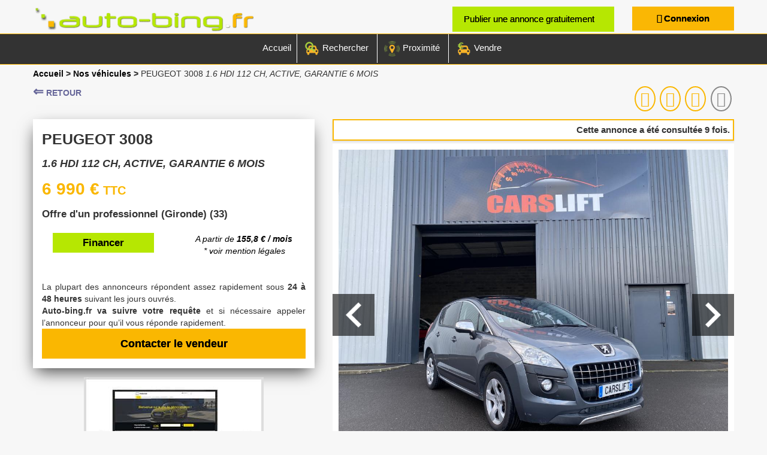

--- FILE ---
content_type: text/html; charset=utf-8
request_url: https://www.auto-bing.fr/annonce-PEUGEOT-3008-7466741.html
body_size: 105177
content:






<!DOCTYPE html>
<html lang="fr">
<head>

    

    
    <meta http-equiv="Content-Type" content="text/html; charset=utf-8" />
    <title>Peugeot 3008 1.6 HDI 112 CH, ACTIVE, GARANTIE 6 MOIS 2011 Diesel occasion - Gironde 33</title>
    
    



<!--Meta General-->
    <meta name="description" content="Peugeot 3008 1.6 HDI 112 CH, ACTIVE, GARANTIE 6 MOIS bleu fonc&#233; 2011 Diesel occasion, prix de vente : 6&#160;990€ pour un kilom&#233;trage de 149500 kms. Vendeur professionnel : laissez un message en toute s&#233;curit&#233; sur le site Auto-bing.fr et le vendeur vous rappelle" />
    <meta name="keywords" content="peugeot,3008,1.6,hdi,112,ch,,active,,garantie,6,mois,bleu,fonc&#233;,2011,diesel,occasion,,prix,de,vente,:,6&#160;990€,pour,un,kilom&#233;trage,de,149500,kms.,vendeur,professionnel,:,laissez,un,message,en,toute,s&#233;curit&#233;,sur,le,site,autobing.fr,et,le,vendeur,vous,rappelle" />


<meta name="Author" content="https://www.auto-ncf.com/">
<meta name="Revisit-after" content="1 days" />
            <meta name="robots" content="index,follow,NOODP" />
<meta name="Identifier-URL" content="http://www.auto-bing.fr" />
<!-- Schema.org markup for Google+ -->
<meta itemprop="name" content="Peugeot 3008 1.6 HDI 112 CH, ACTIVE, GARANTIE 6 MOIS 2011 Diesel occasion - Gironde 33"><meta itemprop="description" content="Peugeot 3008 1.6 HDI 112 CH, ACTIVE, GARANTIE 6 MOIS bleu fonc&#233; 2011 Diesel occasion, prix de vente : 6&#160;990€ pour un kilom&#233;trage de 149500 kms. Vendeur professionnel : laissez un message en toute s&#233;curit&#233; sur le site Auto-bing.fr et le vendeur vous rappelle">
<!--Twitter Card data-->
        <meta name="twitter:card" content="summary" />
        <meta name="twitter:site" content="@autobing " />
<meta name="twitter:title" content="Peugeot 3008 1.6 HDI 112 CH, ACTIVE, GARANTIE 6 MOIS 2011 Diesel occasion - Gironde 33" /><meta name="twitter:description" content="Peugeot 3008 1.6 HDI 112 CH, ACTIVE, GARANTIE 6 MOIS bleu fonc&#233; 2011 Diesel occasion, prix de vente : 6&#160;990€ pour un kilom&#233;trage de 149500 kms. Vendeur professionnel : laissez un message en toute s&#233;curit&#233; sur le site Auto-bing.fr et le vendeur vous rappelle"><!--Open Graph data-->
<meta property="og:locale" content="fr" />
<meta property="og:title" content="Peugeot 3008 1.6 HDI 112 CH, ACTIVE, GARANTIE 6 MOIS 2011 Diesel occasion - Gironde 33" /><meta property="og:type" content="article" />
<meta property="og:url" content="http://www.auto-bing.fr/annonce-PEUGEOT-3008-7466741.html" />

            <meta property="og:image" content="https://www.auto-bing.fr/http://www.auto-bing.fr/Images/clients/VC1/AutoBing/P/P-300x250-1-Site-internet-c.jpg">
            <meta property="og:image:secure_url" content="https://www.auto-bing.fr/http://www.auto-bing.fr/Images/clients/VC1/AutoBing/P/P-300x250-1-Site-internet-c.jpg" />
        <meta Property="og:image:width" content="640" />
        <meta Property="og:image:height" content="442" />


<meta property="og:description" content="Peugeot 3008 1.6 HDI 112 CH, ACTIVE, GARANTIE 6 MOIS bleu fonc&#233; 2011 Diesel occasion, prix de vente : 6&#160;990€ pour un kilom&#233;trage de 149500 kms. Vendeur professionnel : laissez un message en toute s&#233;curit&#233; sur le site Auto-bing.fr et le vendeur vous rappelle">    <meta property="og:site_name" content="www.auto-bing.fr" />
    <meta property="fb:admins" content="338351253012788" />



    
    

    <meta name="viewport" content="width=device-width, minimum-scale=0.25, maximum-scale=1.6, initial-scale=1.0" />
        <meta http-equiv="Content-Security-Policy" content="upgrade-insecure-requests">

    <meta name="apple-mobile-web-app-capable" content="yes" />
    
        <link rel="alternate" hreflang="fr" href="https://www.auto-bing.fr/annonce-PEUGEOT-3008-7466741.html" />

    
        <link rel="apple-touch-icon" sizes="57x57" href="/xml/27/VC_1/favicon/apple-icon-57x57.png">
    <link rel="apple-touch-icon" sizes="60x60" href="/xml/27/VC_1/favicon/apple-icon-60x60.png">
    <link rel="apple-touch-icon" sizes="72x72" href="/xml/27/VC_1/favicon/apple-icon-72x72.png">
    <link rel="apple-touch-icon" sizes="76x76" href="/xml/27/VC_1/favicon/apple-icon-76x76.png">
    <link rel="apple-touch-icon" sizes="114x114" href="/xml/27/VC_1/favicon/apple-icon-114x114.png">
    <link rel="apple-touch-icon" sizes="120x120" href="/xml/27/VC_1/favicon/apple-icon-120x120.png">
    <link rel="apple-touch-icon" sizes="144x144" href="/xml/27/VC_1/favicon/apple-icon-144x144.png">
    <link rel="apple-touch-icon" sizes="152x152" href="/xml/27/VC_1/favicon/apple-icon-152x152.png">
    <link rel="apple-touch-icon" sizes="180x180" href="/xml/27/VC_1/favicon/apple-icon-180x180.png">
    <link rel="icon" type="image/png" sizes="192x192" href="/xml/27/VC_1/favicon/android-icon-192x192.png">
    <link rel="icon" type="image/png" sizes="32x32" href="/xml/27/VC_1/favicon/favicon-32x32.png">
    <link rel="icon" type="image/png" sizes="96x96" href="/xml/27/VC_1/favicon/favicon-96x96.png">
    <link rel="icon" type="image/png" sizes="16x16" href="/xml/27/VC_1/favicon/favicon-16x16.png">
    <meta name="msapplication-TileColor" content="#ffffff">
    <meta name="msapplication-TileImage" content="/xml/27/VC_1/favicon/ms-icon-144x144.png">
    <meta name="theme-color" content="#ffffff">


    
    <link rel="preload" href="/Content/first.min.css" as="style">
    <link href="/Content/first.min.css" rel="stylesheet" />
    
            <script type="text/javascript" src="/Scripts/jquery-2.1.3.min.js" defer></script>
            <script type="text/javascript" src="/Scripts/jquery-ui-1.11.4.min.js" defer></script>
            <script type="text/javascript" src="/Scripts/modernizr.min.js" defer></script>
            <script type="text/javascript" src="/Scripts/bootstrap.min.js" defer></script>

    
        <script type="text/javascript" src="/Scripts/_default.min.js" defer></script>





                    <link rel="canonical" href="https://www.auto-bing.fr/annonce-peugeot-3008-7466741.html" />



    

    

    
</head>
<body id="bodyp" class=" lang_fr  ">
    
    



                    <h3 class="hidden">Annonces gratuites de v&#233;hicules d&#39;occasions et neufs, vendus par des particuliers et professionnels dans toute la France avec Auto-Bing.fr</h3>
    <div class="page-loading">
        <div class="LoaderBalls">
            <div class="LoaderBalls__item"></div>
            <div class="LoaderBalls__item"></div>
            <div class="LoaderBalls__item"></div>
            <div class="LoaderBalls__item"></div>
        </div>
    </div>
    <div class="PostBody">

</div>
    
        <div class="modal fade" id="MyModalDonneLesPagesForMenAdmin" tabindex="-1" role="dialog" aria-hidden="true">
        <div class="modal-dialog" role="document" style="width: 85%;min-width:600px;">
            <div class="modal-content">
                <div class="modal-header">
                    <button type="button" class="close" data-dismiss="modal" aria-label="Fermer">
                        <span aria-hidden="true">&times;</span>
                    </button>
                    <h4 class="modal-title">Mes pages</h4>
                    
                  
                </div>
                <div class="modal-body">
                    <div class="modal-DonneLesPages-info">
                        <div class="DonneLesPagesForMenAdmin-content">
                        </div>
                    </div>
                </div>
                <div class="modal-footer">
                    
                    <button type="button" class="btn btn-secondary" data-dismiss="modal">Fermer</button>
                </div>
            </div>
        </div>
    </div>
    <div class="modal fade" id="MyModalDonneGestionContact" tabindex="-1" role="dialog" aria-hidden="true">
        <div class="modal-dialog" role="document" style="width: 85%;min-width:600px;">
            <div class="modal-content">
                <div class="modal-header">
                    <h4 class="modal-title">Mes contacts</h4>
                    
                    <button type="button" class="close" data-dismiss="modal" aria-label="Fermer">
                        <span aria-hidden="true">&times;</span>
                    </button>
                </div>
                <div class="modal-body">
                    <div class="modal-DonneGestionContact-info">
                        <div class="DonneDonneGestionContactAdmin-menu">
                        </div>
                        <div class="DonneDonneGestionContactAdmin-content">
                        </div>
                    </div>
                </div>
                <div class="modal-footer">
                    
                    <button type="button" class="btn btn-secondary" data-dismiss="modal">Fermer</button>
                </div>
            </div>
        </div>
    </div>



    <div class="row-offcanvas row-offcanvas-left clearfix" id="div-body">
        <header>
            
            

<style>
    .selection-link-show {
        position: fixed;
        right: -30px;
        top: 25%;
        z-index: 100;
    }
    #MaSelectionInfo {
        font-size: 14px;
        color: #ffffff;
        position: absolute;
        background-color: #000000;
        -moz-border-radius: 10px;
        -webkit-border-radius: 10px;
        border-radius: 10px;
        padding: 3px 8px;
        font-weight: bold;
        top: -10px;
        left: -10px;
        border: 1px solid #000;
    }
    .linkSelection {
        display: block;
        width: 60px;
        height: 60px;
        border: 1px solid #fff;
        -moz-border-radius: 10px 0 0 10px;
        -webkit-border-radius: 10px 0 0 10px;
        border-radius: 10px 0 0 10px;
        background-color: rgba(250,183,4,1);
        color: #fff;
        border-right-color: #fff;
        background-image:url('/Images/clients/VC1/AutoBing/Panier/icon_heart.png');
        background-position: 75% center;
        background-repeat: no-repeat;
    }
</style>

<div class="selection-link">
    <div class="selection-link-show">
        <span id="MaSelectionInfo"></span>
        <a class="linkSelection" href="/panier"></a>
    </div>
    <div class="selection-link-hide"></div>
</div>



                        <div style="" data-img-back="" class="section-grid-0 section-grid section-grid-col1 w-1200-center-in Element_1_Header hidden-xs clearfix section-grid-0-vc9suguy5w" data-type-col="col1">
                            <div class="section-grid-content">

                                        <div class="section-0                                                                                                                                                                                                                                                                                                                 personal-section section-empty   col-md-12 col-xs-12 col-sm-2 hidden-sm hidden-xs">
                                             <div class="sortable-section-0-0 section-vue">
                                             </div>
                                        </div>
                                        <div class="section-0                                                                                                                                                                                                                                                                                                                                                                                                                                               personal-section section-empty col-md-4 col-sm-8 col-xs-12 hidden-xs">
                                             <div class="sortable-section-0-0 section-vue">
            <noscript>
                <img src="https://www.auto-bing.fr/Images/clients/VC1/AutoBing/Header/auto-bing_LogoH90.png">
            </noscript>



<div class="actu_simple " style="">

    <div class="row" id="yui_patched_v3_18_1_1_1603362429716_193"><div class="col-sm-3 col-xs-3 column col-md-3 hidden-md hidden-lg hidden-sm" style="display: block;"><div class="ge-content ge-content-type-tinymce" data-ge-content-type="tinymce"><div><br data-mce-bogus="1"></div></div></div><div class="col-sm-12 column col-md-12 col-xs-6" id="yui_patched_v3_18_1_1_1603362429716_192" style=""><div class="ge-content ge-content-type-tinymce" data-ge-content-type="tinymce"><div><span id="_mce_caret" data-mce-bogus="1"><span style="font-size: 1em;" data-mce-style="font-size: 1em;"></span></span><a data-mce-href="/" href="/" title="Accueil" data-mce-selected="1"><img src='/images/none.png' data-src="/Images/clients/VC1/AutoBing/Header/auto-bing_LogoH90.png" alt="Logo AutoBing" class="img-responsive" data-mce-src="/Images/clients/VC1/AutoBing/Header/auto-bing_LogoH90.png"></a></div></div></div></div>
    <div class="clearfix"></div>
</div>
                                             </div>
                                        </div>
                                        <div class="section-0                                                                                                                                                                                                                                                                                                                                                                                                                                             personal-section section-empty   col-sm-12 col-xs-12 col-md-3 hidden-sm hidden-xs">
                                             <div class="sortable-section-0-0 section-vue">
                                             </div>
                                        </div>
                                        <div class="section-0                                                                                                                                                                                                                                                                                                                                                                                                                           personal-section section-empty   col-sm-6 col-xs-7 hidden-xs col-md-3 hidden-sm">
                                             <div class="sortable-section-0-0 section-vue">



<div class="actu_simple Section_Btn_VendVH" style="">

    <div class="row" id="yui_patched_v3_18_1_1_1603985629474_78"><div class="col-md-12 col-sm-12 col-xs-12 column" id="yui_patched_v3_18_1_1_1603985629474_77"><div class="ge-content ge-content-type-tinymce" data-ge-content-type="tinymce"><div id="yui_patched_v3_18_1_1_1603986119125_58"><a id="yui_patched_v3_18_1_1_1603986119125_57" style="width: 100%; display: block; padding: 10px 19px; border: 0px solid #000000; border-radius: 0px; font-size: 1.1em; text-shadow: 0px 0px 0px; box-shadow: 0px 0px 0px 0px; background-color: #b6e702; color: #000000; font-family: arial, helvetica, sans-serif;" title="Publier une annonce gratuitement" href="/ajoutvh" data-mce-href="/ajoutvh" data-mce-style="width: 100%; display: block; padding: 10px 19px; border: 0px solid #000000; border-radius: 0px; font-size: 1.1em; text-shadow: 0px 0px 0px; box-shadow: 0px 0px 0px 0px; background-color: #b6e702; color: #000000; font-family: arial, helvetica, sans-serif;" data-mce-selected="1">  <span id="_mce_caret" data-mce-bogus="1"><span style="font-size: 1em;" data-mce-style="font-size: 1em;" data-mce-bogus="1"></span></span>Publier une annonce gratuitement</a></div></div></div></div>
    <div class="clearfix"></div>
</div>
                                             </div>
                                        </div>
                                        <div class="section-0                                                                                                                                                                                                                                                                                                                                                                                                                                         personal-section section-empty   col-md-2 col-sm-4 col-xs-12 hidden-xs">
                                             <div class="sortable-section-0-0 section-vue">
<div class="auto-bing-contactuser-connexion auto-bing-contactuser-connexion-1 " style="">
        <div class="connexion-content">
            <a class="open-modal-connexion" data-toggle="modal" data-target="#auto-bing-modal-connexion_1">Connexion</a>
        </div>
        <div class="modal fade" id="auto-bing-modal-connexion_1" tabindex="-1" role="dialog" aria-labelledby="exampleModalLongTitle" aria-hidden="true">
            <div class="modal-dialog" role="document">
                <div class="modal-content">
                    <div class="modal-header">
                        <button type="button" class="close" data-dismiss="modal" aria-label="Close">
                            <span aria-hidden="true">&times;</span>
                        </button>
                        <h5 class="modal-title" id="exampleModalLongTitle">Connexion</h5>
                    </div>
                    <div class="modal-body row">
                        <div class="col-md-12">
<form action="/AutoBing_ContactUsers/ConnexionPost?urlRetour=%2Fannonce-PEUGEOT-3008-7466741.html&amp;idEncart=1" data-ajax="true" data-ajax-begin="OnBeginAutoBingModalConn_1" data-ajax-complete="OnCompleteAutoBingModalConn_1" data-ajax-failure="OnFailureAutoBingModalConn_1" data-ajax-loading="#divProgressAutoBingModalConn" data-ajax-mode="replace" data-ajax-success="OnSuccessAutoBingModalConn_1" data-ajax-update="#divResponseAutoBingModalConn_1" id="form1" method="post">                <div class="mod-connexion-content">
                    <div class="mod-connexion-content-btn">
                        <div class="alert alert-info hidden" id="divResponseAutoBingModalConn_1"></div>
                        <div class="input-group">
                            
                            <input type="submit" id="mod_conn_submit_1" class="hidden" />
                        </div>
                    </div>
                    <div class="form-group col-md-12">
                        <div class="input-group">
                            <div class="input-group-addon" for="mod_conn_mail_1">
                                Email
                            </div>
                            <input id="mod_conn_mail_1"  class="form-control" autocomplete="username" type="email" name="mod_conn_mail" />
                        </div>
                        <label id="mod_conn_mail_error_1"  class="label label-danger" style="display:none;"></label>
                    </div>

                    <div class="form-group col-md-12">
                        <div class="input-group">
                            <div class="input-group-addon" for="mod_conn_pwd_1">
                                Mot de passe
                            </div>
                            <input id="mod_conn_pwd_1" type="password" autocomplete="current-password" class="form-control" name="mod_conn_pwd" />
                            <span class="input-group-addon password-toggle-box"><i class="password-toggle-eye" aria-hidden="true" onclick="togglePasswordVisibility_password_1()">&#128065;</i></span>
                        </div>
                        <label id="mod_conn_pwd_error_1" class="label label-danger" style="display:none;"></label>
                    </div>

                    <div class="form-group col-md-12">
                        <div class="input-group">
                            <div class="checkbox">
                                <label>
                                    <input id="RememberMe_1" name="RememberMe" type="checkbox" value="true" /><input name="RememberMe" type="hidden" value="false" /><b>Se souvenir de moi</b>
                                </label>
                            </div>
                        </div>
                    </div>
                    <div class="mod-connexion-content-link">
                            <a href="/reinitialiser-le-mot-de-passe">Mot de passe oublié</a>
                    </div>
                    <div class="mod-inscription-content-link ">
                            <a href="/inscription">Inscription</a>
                    </div>

                </div>
</form>            </div>

                    </div>
                    <div class="modal-footer">
                        <button type="button" class="btn btn-secondary" data-dismiss="modal">Annuler</button>
                        <button type="button" class="btn btn-primary" id="mod_conn_go_1">Connexion</button>
                    </div>
                </div>
            </div>
        </div>
</div>

<script>
    document.addEventListener("DOMContentLoaded", function (event) {
         $('#mod_conn_go_1').click(function () {
            var continuConn = true;
            var emailReg = /^([\w-\.]+@([\w-]+\.)+[\w-]{2,4})?$/;
            var emailaddressVal = $("#mod_conn_mail_1").val();
            var emailpwdVal = $("#mod_conn_pwd_1").val();

            if (emailaddressVal === '') {
                $('#mod_conn_mail_error_1').html('Saisissez un email');
                $('#mod_conn_mail_error_1').show();
                continuConn = false;
            } else if (!emailReg.test(emailaddressVal)) {
                $('#mod_conn_mail_error_1').html('Ce n\'est pas une adresse email.');
                $('#mod_conn_mail_error_1').show();
                continuConn = false;
            } else {
                $('#mod_conn_mail_error_1').html('');
                $('#mod_conn_mail_error_1').hide();
            }
            if (emailpwdVal === '') {
                $('#mod_conn_pwd_error_1').html('Saisissez un mot de passe');
                $('#mod_conn_pwd_error_1').show();
                continuConn = false;
            } else {
                $('#mod_conn_pwd_error_1').html('');
                $('#mod_conn_pwd_error_1').hide();
            }
            if (continuConn === true) { $("#mod_conn_submit_1").click(); }
        });
    });
    

    function OnBeginAutoBingModalConn_1() { $("#divResponseAutoBingModalConn_1").addClass("hidden"); $(".page-loading").show(); }
    function OnCompleteAutoBingModalConn_1(vr) { }
    function OnFailureAutoBingModalConn_1(vr) {  $(".page-loading").hide(); }
    function OnSuccessAutoBingModalConn_1(vr) {
        if (vr === "OK") {            
            $("#divResponseAutoBingModalConn_1").addClass("hidden");
            window.location.href = window.location.href;
        } else {
            $("#divResponseAutoBingModalConn_1").removeClass("hidden");
            $(".page-loading").hide();
        }

    }

</script>

<style>
    .password-toggle-box {
        background-color: #dddddd !important;
        min-width: auto !important;
        font-size: 22px !important;
        color: black !important;
    }

    .password-toggle-eye {
        cursor: pointer;
    }
</style>
<script>
    function togglePasswordVisibility_password_1() {
      var passwordField = document.getElementById("mod_conn_pwd_1");
      if (passwordField.type === "password") {
        passwordField.type = "text";
      } else {
        passwordField.type = "password";
      }
    }
</script>





                                             </div>
                                        </div>
                                        <div class="section-0                                                                                                                                                                                                                                                                                             personal-section section-empty   col-md-12 col-xs-12 col-sm-4 hidden-sm hidden-xs">
                                             <div class="sortable-section-0-0 section-vue">
                                             </div>
                                        </div>
                            </div>
                        </div>
                        <div style="background-color:rgba(51, 51, 51, 1.0);" data-img-back="" class="section-grid-2 section-grid section-grid-col1 w-1200-center-in Element_Menu clearfix section-grid-2-5ab0dty4ox" data-type-col="col1">
                            <div class="section-grid-content">

                                        <div class="section-2                                                                                                                                                                                                                                                                                                                                                                                                                                    personal-section section-empty col-md-12 col-sm-12 hidden-md hidden-lg hidden-sm col-xs-12">
                                             <div class="sortable-section-2-0 section-vue">
            <noscript>
                <img src="https://www.auto-bing.fr/Images/clients/VC1/AutoBing/Header/auto-bing_LogoH90.png">
            </noscript>



<div class="actu_simple Logo_2_mobile" style="">

    <div class="row" id="yui_patched_v3_18_1_1_1603362429716_193"><div class="col-md-3 col-sm-3 column hidden-md hidden-lg hidden-sm col-xs-2" style="display: block;" id="yui_patched_v3_18_1_1_1610975036893_101"><div class="ge-content ge-content-type-tinymce" data-ge-content-type="tinymce"><div><span id="_mce_caret" data-mce-bogus="1"><span style="font-size: 1em;" data-mce-style="font-size: 1em;" data-mce-bogus="1"></span></span><br data-mce-bogus="1"></div></div></div><div class="col-sm-12 column col-md-12 col-xs-8" id="yui_patched_v3_18_1_1_1603362429716_192" style=""><div class="ge-content ge-content-type-tinymce" data-ge-content-type="tinymce"><div><span id="_mce_caret" data-mce-bogus="1"><span style="font-size: 1em;" data-mce-style="font-size: 1em;"></span></span><a data-mce-href="/" href="/" title="Accueil" data-mce-selected="1"><img src='/images/none.png' data-src="/Images/clients/VC1/AutoBing/Header/auto-bing_LogoH90.png" alt="Logo AutoBing" class="img-responsive" data-mce-src="/Images/clients/VC1/AutoBing/Header/auto-bing_LogoH90.png"></a></div></div></div><div class="col-md-3 col-sm-3 column col-xs-2 hidden-md hidden-lg hidden-sm" style="display: block;" id="yui_patched_v3_18_1_1_1610975064730_115"><div class="ge-content ge-content-type-tinymce" data-ge-content-type="tinymce"><div><span id="_mce_caret" data-mce-bogus="1"><span style="font-size: 1em;" data-mce-style="font-size: 1em;"></span></span><br data-mce-bogus="1"></div></div></div></div>
    <div class="clearfix"></div>
</div>
                                             </div>
                                        </div>
                                        <div class="section-2                                                                                                                                                                                                                               personal-section section-empty   col-md-12 col-sm-12 col-xs-12">
                                             <div class="sortable-section-2-0 section-vue">








    <div id="menu_10005" class="menu_10005fqtvp7hc2o menu_bs menu menu_10005 " style="">
        <nav class="menu-b navbar navbar-default" role="navigation">
            <div class="container">
                <div class="navbar-header" style="">
                    <button type="button" class="navbar-toggle" data-toggle="collapse" data-target="#bs-navbar-collapse-menu-b-menu_10005fqtvp7hc2o">
                        <span class="sr-only">Toggle navigation</span>
                        <span class="icon-bar"></span>
                        <span class="icon-bar"></span>
                        <span class="icon-bar"></span>
                    </button>
                    <a class="navbar-brand" href="#"></a>
                </div>
                <div class="collapse navbar-collapse " id="bs-navbar-collapse-menu-b-menu_10005fqtvp7hc2o">
                    <div class="navbar-close">
                        <button type="button" class="navbar-toggle" data-toggle="collapse" data-target="#bs-navbar-collapse-menu-b-menu_10005fqtvp7hc2o">
                            <span class="sr-only">Toggle navigation</span>
                            <span class="glyphicon glyphicon-remove" aria-hidden="true"></span>
                        </button>
                    </div>
                        <ul class="nav navbar-nav">
                                    <li class="">
                                                    <a href="/Accueil" title="Accueil">Accueil</a>

                                    </li>
                                    <li class="">
                                                    <a href="/voiture-occasion" title="Rechercher">Rechercher</a>

                                    </li>
                                    <li class="">
                                                    <a href="/recherche-proximite" title="Proximit&#233;">Proximit&#233;</a>

                                    </li>
                                    <li class="">
                                                    <a href="/ajoutvh" title="Vendre">Vendre</a>

                                    </li>
                                                    </ul>

                </div>
            </div>
        </nav>
    </div>
                                             </div>
                                        </div>
                                        <div class="section-2                                                                                                                                                                                                                             personal-section section-empty   col-md-12 hidden-md hidden-lg col-sm-12 hidden-sm col-xs-12">
                                             <div class="sortable-section-2-0 section-vue">
<div class="auto-bing-contactuser-connexion auto-bing-contactuser-connexion-9 " style="">
        <div class="connexion-content">
            <a class="open-modal-connexion" data-toggle="modal" data-target="#auto-bing-modal-connexion_9">Connexion</a>
        </div>
        <div class="modal fade" id="auto-bing-modal-connexion_9" tabindex="-1" role="dialog" aria-labelledby="exampleModalLongTitle" aria-hidden="true">
            <div class="modal-dialog" role="document">
                <div class="modal-content">
                    <div class="modal-header">
                        <button type="button" class="close" data-dismiss="modal" aria-label="Close">
                            <span aria-hidden="true">&times;</span>
                        </button>
                        <h5 class="modal-title" id="exampleModalLongTitle">Connexion</h5>
                    </div>
                    <div class="modal-body row">
                        <div class="col-md-12">
<form action="/AutoBing_ContactUsers/ConnexionPost?urlRetour=%2Fannonce-PEUGEOT-3008-7466741.html&amp;idEncart=9" data-ajax="true" data-ajax-begin="OnBeginAutoBingModalConn_9" data-ajax-complete="OnCompleteAutoBingModalConn_9" data-ajax-failure="OnFailureAutoBingModalConn_9" data-ajax-loading="#divProgressAutoBingModalConn" data-ajax-mode="replace" data-ajax-success="OnSuccessAutoBingModalConn_9" data-ajax-update="#divResponseAutoBingModalConn_9" id="form2" method="post">                <div class="mod-connexion-content">
                    <div class="mod-connexion-content-btn">
                        <div class="alert alert-info hidden" id="divResponseAutoBingModalConn_9"></div>
                        <div class="input-group">
                            
                            <input type="submit" id="mod_conn_submit_9" class="hidden" />
                        </div>
                    </div>
                    <div class="form-group col-md-12">
                        <div class="input-group">
                            <div class="input-group-addon" for="mod_conn_mail_9">
                                Email
                            </div>
                            <input id="mod_conn_mail_9"  class="form-control" autocomplete="username" type="email" name="mod_conn_mail" />
                        </div>
                        <label id="mod_conn_mail_error_9"  class="label label-danger" style="display:none;"></label>
                    </div>

                    <div class="form-group col-md-12">
                        <div class="input-group">
                            <div class="input-group-addon" for="mod_conn_pwd_9">
                                Mot de passe
                            </div>
                            <input id="mod_conn_pwd_9" type="password" autocomplete="current-password" class="form-control" name="mod_conn_pwd" />
                            <span class="input-group-addon password-toggle-box"><i class="password-toggle-eye" aria-hidden="true" onclick="togglePasswordVisibility_password_9()">&#128065;</i></span>
                        </div>
                        <label id="mod_conn_pwd_error_9" class="label label-danger" style="display:none;"></label>
                    </div>

                    <div class="form-group col-md-12">
                        <div class="input-group">
                            <div class="checkbox">
                                <label>
                                    <input id="RememberMe_9" name="RememberMe" type="checkbox" value="true" /><input name="RememberMe" type="hidden" value="false" /><b>Se souvenir de moi</b>
                                </label>
                            </div>
                        </div>
                    </div>
                    <div class="mod-connexion-content-link">
                            <a href="/reinitialiser-le-mot-de-passe">Mot de passe oublié</a>
                    </div>
                    <div class="mod-inscription-content-link ">
                            <a href="/inscription">Inscription</a>
                    </div>

                </div>
</form>            </div>

                    </div>
                    <div class="modal-footer">
                        <button type="button" class="btn btn-secondary" data-dismiss="modal">Annuler</button>
                        <button type="button" class="btn btn-primary" id="mod_conn_go_9">Connexion</button>
                    </div>
                </div>
            </div>
        </div>
</div>

<script>
    document.addEventListener("DOMContentLoaded", function (event) {
         $('#mod_conn_go_9').click(function () {
            var continuConn = true;
            var emailReg = /^([\w-\.]+@([\w-]+\.)+[\w-]{2,4})?$/;
            var emailaddressVal = $("#mod_conn_mail_9").val();
            var emailpwdVal = $("#mod_conn_pwd_9").val();

            if (emailaddressVal === '') {
                $('#mod_conn_mail_error_9').html('Saisissez un email');
                $('#mod_conn_mail_error_9').show();
                continuConn = false;
            } else if (!emailReg.test(emailaddressVal)) {
                $('#mod_conn_mail_error_9').html('Ce n\'est pas une adresse email.');
                $('#mod_conn_mail_error_9').show();
                continuConn = false;
            } else {
                $('#mod_conn_mail_error_9').html('');
                $('#mod_conn_mail_error_9').hide();
            }
            if (emailpwdVal === '') {
                $('#mod_conn_pwd_error_9').html('Saisissez un mot de passe');
                $('#mod_conn_pwd_error_9').show();
                continuConn = false;
            } else {
                $('#mod_conn_pwd_error_9').html('');
                $('#mod_conn_pwd_error_9').hide();
            }
            if (continuConn === true) { $("#mod_conn_submit_9").click(); }
        });
    });
    

    function OnBeginAutoBingModalConn_9() { $("#divResponseAutoBingModalConn_9").addClass("hidden"); $(".page-loading").show(); }
    function OnCompleteAutoBingModalConn_9(vr) { }
    function OnFailureAutoBingModalConn_9(vr) {  $(".page-loading").hide(); }
    function OnSuccessAutoBingModalConn_9(vr) {
        if (vr === "OK") {            
            $("#divResponseAutoBingModalConn_9").addClass("hidden");
            window.location.href = window.location.href;
        } else {
            $("#divResponseAutoBingModalConn_9").removeClass("hidden");
            $(".page-loading").hide();
        }

    }

</script>

<style>
    .password-toggle-box {
        background-color: #dddddd !important;
        min-width: auto !important;
        font-size: 22px !important;
        color: black !important;
    }

    .password-toggle-eye {
        cursor: pointer;
    }
</style>
<script>
    function togglePasswordVisibility_password_9() {
      var passwordField = document.getElementById("mod_conn_pwd_9");
      if (passwordField.type === "password") {
        passwordField.type = "text";
      } else {
        passwordField.type = "password";
      }
    }
</script>





                                             </div>
                                        </div>
                            </div>
                        </div>




                <div Class="connectionMarchand hidden">
                    
<a class="btn btn-primary btnPro" data-toggle="modal" data-target="#myModal"><span class="glyphicon glyphicon-user"></span></a>
<a class="btn btn-primary btnProInscrit hidden" href="/inscription-professionnel"></a>
<a class="btn btn-primary btnProMobile hidden-lg hidden-md hidden-sm" data-toggle="modal" data-target="#myModal"><span class="glyphicon glyphicon-user"></span></a>

<!-- Modal -->
<div class="modal fade modalCoMarchand" id="myModal" tabindex="-1" role="dialog" aria-labelledby="myModalLabel">
    <div class="modal-dialog" role="document">
        <div class="modal-content">
            <div class="modal-header">
                <button type="button" class="close" data-dismiss="modal" aria-label="Close"><span aria-hidden="true">&times;</span></button>
                <h4 class="modal-title TitrePro"></h4>
            </div>
            <div class="page-loading2 hidden"></div>
<form action="/Marchand/ConnexionMarchandAjax?urlRetour=%2Fannonce-PEUGEOT-3008-7466741.html" data-ajax="true" data-ajax-begin="OnBeginCoMarchand" data-ajax-complete="OnCompleteCoMarchand" data-ajax-failure="OnFailureCoMarchand" data-ajax-mode="replace" data-ajax-success="OnSuccessCoMarchand" data-ajax-update="#divResponseCoMarchand" id="form3" method="post">                <div id="divResponseCoMarchand">
                    
<div class="modal-body">
        <div >
                    </div>

    <div class="form-horizontal">
        
        <div class="form-group">
            
            <label class="control-label col-md-3">Email</label>
            <div class="col-md-9">
                <input type="email" name="EmailMarch" id="EmailMarch" class="form-control"/>
                
                <span class="field-validation-valid text-danger" data-valmsg-for="EmailMarch" data-valmsg-replace="true"></span>
            </div>
        </div>

        <div class="form-group">
            
            <label class="control-label col-md-3">Mot de passe</label>
            <div class="col-md-9">
	            <div class="input-group">
                    <input type="password" id="MPmarch" name="MPmarch" class="form-control"  />
		            <span class="input-group-addon password-toggle-box"><i class="password-toggle-eye" aria-hidden="true" onclick="togglePasswordVisibility_ma()">&#128065;</i></span>
	            </div>
                
                
                <span class="field-validation-valid text-danger" data-valmsg-for="MPmarch" data-valmsg-replace="true"></span>
            </div>
        </div>
        <div class="form-group">
            <div class="col-sm-offset-3 col-sm-9">
                <div class="checkbox">
                    <label>
                        <input id="RememberMe" name="RememberMe" type="checkbox" value="true" /><input name="RememberMe" type="hidden" value="false" /><b>Se souvenir de moi</b> 
                    </label>
                </div>
            </div>
        </div>           
    </div>
</div>

<style>
    .password-toggle-box {
        background-color: #dddddd !important;
        min-width: auto !important;
        font-size: 22px !important;
        color: black !important;
    }

    .password-toggle-eye {
        cursor: pointer;
    }
</style>
<script>
    function togglePasswordVisibility_ma() {
      var passwordField = document.getElementById("MPmarch");
      if (passwordField.type === "password") {
        passwordField.type = "text";
      } else {
        passwordField.type = "password";
      }
    }
</script>
                </div>
                <div class="text-center btn_inscription hidden">
                     <a class="text-center" href="/Marchand/MdPMarchand">Mot de passe oubli&#233;</a>
                </div>
                <div class="text-center btn_inscription hidden">
                     <a class="text-center" href="/inscription-professionnel">Pas encore inscrit ? Cr&#233;ez votre propre compte professionnel</a>
                </div>
                <div class="modal-footer">
                        <button type="button" class="btn btn-default" data-dismiss="modal">Fermer</button>
                     <input type="submit" class="btn btn-default btn-primary" value="Connexion" />
                </div>
</form>        </div>

    </div>
</div>

<div class="clearfix"></div>







                </div>
        </header>
        <div id="body">
            <section class="content-wrapper main-content clear-fix">
                


                        <div style="background-color:rgba(247, 247, 247, 1.0);" data-img-back="" class="section-grid-2 section-grid section-grid-col1 w-1200-center-in clearfix section-grid-2-hy05sgiwgj" data-type-col="col1">

                            <div class="section-grid-content">
                                                                        <div class="section-2                                                                                                                                                                                                                                                                                                                                                                                                                                                                                                                                                                                                                                                                                                                                                          personal-section section-empty col-md-12 col-sm-12 col-xs-12">
                                            <div class="sortable-section-2-0 section-vue">


    <div class="AutoBing_Detail AutoBing_Detail-15 Element_Fil_Ariane" data-encart="15" style="">
        








<div class="row"><div class="column col-md-12 col-sm-12 col-xs-12" style=""><div class="ge-content ge-content-type-tinymce" data-ge-content-type="tinymce"><div><strong style="font-size: 1em;" data-mce-style="font-size: 1em;"><span style="color: rgb(0, 0, 0);" data-mce-style="color: #000000;"><a title="Accueil" href="/" data-mce-href="/" data-mce-selected="1" style="color: rgb(0, 0, 0);" data-mce-style="color: #000000;">Accueil</a></span> &gt; <a title="Nos véhicules" href="/voiture-occasion/" data-mce-href="/voiture-occasion/"><span style="color: rgb(0, 0, 0);" data-mce-style="color: #000000;">Nos véhicules</span></a> &gt;</strong> PEUGEOT 3008&nbsp;<em>1.6 HDI 112 CH, ACTIVE, GARANTIE 6 MOIS</em></div></div></div></div>                                                                                                                                                                                                                        



        <div id="contact_modal_form_15" class="contact_modal_form"></div>

    </div>
<div class="fin-ml-liste-vo">
    <div id="showModal-fin-ml-liste" data-toggle="modal" data-target="#Modal_fin_ml-list" class="hidden">Voir</div>
    <div class="modal fade" id="Modal_fin_ml-list" tabindex="-1" role="dialog" aria-hidden="true">
        <div class="modal-dialog">
            <div class="modal-content">
                <div class="modal-header">
                    <button type="button" class="close" data-dismiss="modal" aria-hidden="true">&times;</button>
                    <h3 class="text-center">Mentions légales</h3>
                </div>
                <div class="modal-body">
                    <div class="chargement"></div>
                    <div class="mention-law-lagarde" style="text-align: center; font-size: 1.6em; border: 2px solid #000; background-color: #fff; color:#000; margin-bottom: 15px; padding: 5px;">«Un crédit vous engage et doit être remboursé. Vérifiez vos capacités de remboursement avant de vous engager»</div>
                    <div class="fin-ml-liste-vo-content"></div>
                </div>
                <div class="modal-footer">
                    <a data-dismiss="modal" class="btn btn-default">Fermer</a>
                </div>
            </div>
        </div>
    </div>
</div>

<div class="modal fade" id="Modal_fin_ml-simu" tabindex="-1" role="dialog" aria-hidden="true">
    <div class="modal-dialog" style="width:90%;max-width:700px">
        <div class="modal-content">
            <div class="modal-header">
                <button type="button" class="close" data-dismiss="modal" aria-hidden="true">&times;</button>
                <h3 class="text-center">Simulateur</h3>
            </div>
            <div class="modal-body">
                <div class="chargement"></div>
                <div class="mention-law-lagarde" style="text-align: center; font-size: 1.6em; border: 2px solid #000; background-color: #fff; color:#000; margin-bottom: 15px; padding: 5px;">«Un crédit vous engage et doit être remboursé. Vérifiez vos capacités de remboursement avant de vous engager»</div>
                <div class="fin-ml-simu-content"></div>
            </div>
            <div class="modal-footer">
                <a data-dismiss="modal" class="btn btn-default">Fermer</a>
            </div>
        </div>
    </div>
</div>
                                            </div>
                                        </div>
                            </div>
                        </div>
                        <div style="background-color:rgba(247, 247, 247, 1.0);" data-img-back="" class="section-grid-0 section-grid section-grid-col1 w-1200-center-in clearfix section-grid-0-qxclc4m21k" data-type-col="col1">

                            <div class="section-grid-content">
                                                                        <div class="section-0                                                                                                                                                                                                                                                                                                                                                                                                                                                                                                 personal-section section-empty   col-sm-12 col-xs-12 col-md-5">
                                            <div class="sortable-section-0-0 section-vue">


    <div class="AutoBing_Detail AutoBing_Detail-30 " data-encart="30" style="">
        




                                    
                        <div class="row"><div class="col-sm-6 col-xs-6 column col-md-12" style=""><div class="ge-content ge-content-type-tinymce" data-ge-content-type="tinymce"><div><span style="color: #666699;"><strong style="font-size: 1em;"><a style="color: #666699;" title="Nos véhicules" href="/voiture-occasion/"><span style="font-size: 1.5em;">⇐</span> RETOUR</a></strong></span></div></div></div></div>                                                                                                



        <div id="contact_modal_form_30" class="contact_modal_form"></div>

    </div>


    <div class="AutoBing_Detail AutoBing_Detail-24 BoosterLinkDiv" data-encart="24" style="">
        <div class="row">
  <div class="column col-md-12 col-sm-12 col-xs-12" style="">
    <div class="ge-content ge-content-type-tinymce" data-ge-content-type="tinymce">
      <div style="text-align: center;" data-mce-style="text-align: center;">
        
      </div>
    </div>
  </div>
</div>



        <div id="contact_modal_form_24" class="contact_modal_form"></div>

    </div>
                                            </div>
                                        </div>
                                        <div class="section-0                                                                                                                                                                                                                                                                                                                                                                                                                                                                                                                                                                                                                                                                                                                                                                personal-section section-empty col-md-2 col-sm-6 col-xs-5">
                                            <div class="sortable-section-0-0 section-vue">


<div class="Reseau_Social Reseau_Social_q3svdv4zc0 " style="">
    

</div>
<input id="hReseau_Social_q3svdv4zc0" name="hReseau_Social_q3svdv4zc0" type="hidden" value="&lt;div class=&quot;myEditableReseauSocial&quot; data-rs=&quot;ReseauSocial-29&quot; data-share_otherpage=&quot;1&quot; data-share_home=&quot;0&quot;> &lt;span class=&quot;IframeShare_FacebookLink&quot;>&lt;iframe class=&quot;ShareFb_ReseauSocial-29&quot; width=&quot;89&quot; height=&quot;28&quot; style=&quot;border:none;overflow:hidden&quot; scrolling=&quot;no&quot; frameborder=&quot;0&quot; allowtransparency=&quot;true&quot; src=&quot;https://www.facebook.com/plugins/share_button.php?href=https://www.auto-bing.fr/annonce-PEUGEOT-3008-7466741.html&amp;layout=button&amp;size=large&amp;mobile_iframe=true&quot;>&lt;/iframe>&lt;script> try { $(&quot;.ShareFb_ReseauSocial-29&quot;).attr(&quot;src&quot;,&quot;https://www.facebook.com/plugins/share_button.php?href=&quot; + $(location).attr(&quot;href&quot;).replace(&quot;#&quot;, &quot;&quot;).replace(window.location.hash.substr(1) , &quot;&quot;) + &quot;&amp;layout=button&amp;size=large&amp;mobile_iframe=true&quot; );} catch(err){document.addEventListener(&quot;DOMContentLoaded&quot;, function(event) { $(&quot;.ShareFb_ReseauSocial-29&quot;).attr(&quot;src&quot;,&quot;https://www.facebook.com/plugins/share_button.php?href=&quot; + $(location).attr(&quot;href&quot;).replace(&quot;#&quot;, &quot;&quot;).replace(window.location.hash.substr(1) , &quot;&quot;) + &quot;&amp;layout=button&amp;size=large&amp;mobile_iframe=true&quot; ); });}&lt;/script>&lt;/span>&lt;/div>" />
                                            </div>
                                        </div>
                                        <div class="section-0                                                                                                                                                                                                                                                                                                                                                                                                                                                           personal-section section-empty   col-md-5 col-sm-6 col-xs-7">
                                            <div class="sortable-section-0-0 section-vue">


    <div class="AutoBing_Detail AutoBing_Detail-23 " data-encart="23" style="">
        














<div class="row"><div class="column col-md-12 col-sm-12 col-xs-12" style=""><div class="ge-content ge-content-type-tinymce" data-ge-content-type="tinymce"><div style="text-align: right;" data-mce-style="text-align: right;"><span style="font-size: 1em;" data-mce-style="font-size: 1em;">&nbsp;<a class="Autobing_AlerteLink" title="Déposer une alerte" href="/Alerte?idMa=18&idMo=1407" data-mce-href="/Alerte?idMa=18&idMo=1407" data-mce-selected="1">Alerte</a>&nbsp;</span>&nbsp;<a class="veh-partager" title="Partager vers un ami" href="#AutoBing_vo_partager_ami" data-id="7466741" data-mce-href="#AutoBing_vo_partager_ami">Partager vers un ami</a>&nbsp;&nbsp;&nbsp;<a class="AutoBing_veh-imprimer" title="Imprimer" href="#AutoBing_veh-imprimer" data-id="7466741" data-mce-href="#AutoBing_veh-imprimer">Imprimer</a><span class="AutoBing_veh-selection"><input title="Favoris" id="cb_selection7466741" class="cbselection" type="checkbox" data-id="7466741"><label title="Favoris" for="cb_selection7466741"></label></span>&nbsp;</div></div></div></div>                                                                                                                                                                                                                                                                                                                                                                        

            <div Class="modal fade" id="Modal_detail_contact_ami" tabindex="-1" role="dialog" aria-labelledby="myLargeModalLabel">
                <div Class="modal-dialog modal-lg" role="document">
                    <div Class="modal-content">
                        <div Class="modal-header">
                            <Button type="button" Class="close" data-dismiss="modal" aria-label="Close"><span aria-hidden="true">&times;</span></Button>
                            <h4 Class="modal-title" id="gridSystemModalLabel">Partager avec un Ami</h4>
                        </div>

                        <div Class="modal-body Body_Contact_Ami" id="Body_Contact_Ami">


<form action="/AutoBing_Voiture/contact_ami?idRefAnno=7466741" class="form-horizontal" data-ajax="true" data-ajax-begin="BeginContactAmi" data-ajax-failure="FailledContactAmi" data-ajax-success="SuccessContactAmi" id="FormContactAmi" method="post">    <div class="">
        <div class="col-md-6">
            <div class="titre"><h3>Moi</h3></div>
            <div Class="form-group">
                <label class=" col-sm-2 control-label " for="NomE">Nom</label>*
                <div Class="col-sm-10">
                    <input Type="text" class="form-control text-box single-line" data-val="true" data-val-required="Saisir un nom." id="NomE" name="NomE" placeholder="Mon nom" type="text" value="" />
                    <span class="field-validation-valid text-danger" data-valmsg-for="NomE" data-valmsg-replace="true"></span>
                </div>
            </div>
            <div Class="form-group">
                <label class="col-sm-2 control-label " for="mailE">E-mail</label>*
                <div Class="col-sm-10">
                    <input Type="email" class="form-control text-box single-line" data-val="true" data-val-email="Inserer un email valide." data-val-regex="Inserer un email valide." data-val-regex-pattern="^[\w-\.]+@([\w-]+\.)+[\w-]{2,4}$" data-val-required="Saisir un e-mail." id="mailE" name="mailE" placeholder="Mon email" type="text" value="" />
                    <span class="field-validation-valid text-danger" data-valmsg-for="mailE" data-valmsg-replace="true"></span>
                </div>
            </div>
        </div>
        <div class="col-md-6">
            <div class="titre"><h3>Votre ami</h3></div>
            <div Class="form-group">
                <label class="col-sm-2 control-label " for="NomD">Nom</label>*
                <div Class="col-sm-10">
                    <input Type="text" class="form-control text-box single-line" data-val="true" data-val-required="Saisir un nom." id="NomD" name="NomD" placeholder="Nom de mon ami" type="text" value="" />
                    <span class="field-validation-valid text-danger" data-valmsg-for="NomD" data-valmsg-replace="true"></span>
                </div>
            </div>
            <div Class="form-group">
                <label class="col-sm-2 control-label " for="mailD">E-mail</label>*
                <div Class="col-sm-10">
                    <input Type="email" class="form-control text-box single-line" data-val="true" data-val-email="Inserer un email valide." data-val-regex="Inserer un email valide." data-val-regex-pattern="^[\w-\.]+@([\w-]+\.)+[\w-]{2,4}$" data-val-required="Saisir un e-mail." id="mailD" name="mailD" placeholder="Email de mon ami" type="text" value="" />
                    <span class="field-validation-valid text-danger" data-valmsg-for="mailD" data-valmsg-replace="true"></span>
                </div>
            </div>
        </div>
        <div Class="form-group">
            <label class="col-sm-1 control-label " for="MessageE">Message</label>
            <div Class="col-sm-11">
                <textarea Type="text" class="form-control" cols="20" id="MessageE" name="MessageE" placeholder="Votre Message" rows="5">
</textarea>
                <span class="field-validation-valid text-danger" data-valmsg-for="MessageE" data-valmsg-replace="true"></span>
            </div>
        </div>
        <div class="col-lg-12 col-md-12 col-sm-12 col-xs-12 contact-ami-link">
            <div class=" alert alert-warning">
                lien envoyé : <a target="_blank" href="/annonce-PEUGEOT-3008-7466741.html">PEUGEOT 3008 1.6 HDI 112 CH, ACTIVE, GARANTIE 6 MOIS</a>
            </div>
        </div>
        <div Class="col-md-12 text-center">
            <div Class='g-recaptcha' id='recaptcha' name='recaptcha' data-sitekey='6LcvowwUAAAAACafqoBoFFriKjaSE1hYYWbEbmSy' ></div>
<script type='text/javascript' src='https://www.google.com/recaptcha/api.js' defer></script>

            <span class="field-validation-valid text-danger" data-valmsg-for="recaptcha" data-valmsg-replace="true"></span>
        </div>
        <div Class="form-group">
            <div Class="col-sm-12 text-center">
                <Button type="submit" id="BtnEnvoyeContactAmi" data-loading-text="Envoi en cours..." Class="btn btn-success">Envoyer</Button>
            </div>
        </div>
    </div>  
</form><script>
    function BeginContactAmi() {
        $("#BtnEnvoyeContactAmi").button('loading');
    }

    function SuccessContactAmi(view) {
        $("#Body_Contact_Ami").html();
        $("#Body_Contact_Ami").html(view);;
        $("#BtnEnvoyeContactAmi").button('reset')
    }
    function FailledContactAmi(view) {
        $("#BtnEnvoyeContactAmi").button('reset');
    }
</script>                        </div>
                        <div class="modal-footer">
                            <button type="button" class="btn btn-danger" data-dismiss="modal">Fermer</button>
                        </div>

                    </div>
                </div>
            </div>


        <div id="contact_modal_form_23" class="contact_modal_form"></div>

    </div>
                                            </div>
                                        </div>
                                        <div class="section-0                                                                                                                                                                                                                                                                                                                                                                                                   personal-section section-empty   col-md-12 col-sm-12 col-xs-12">
                                            <div class="sortable-section-0-0 section-vue">



<div class="actu_simple Pre_Elements_Designation" style="">

    <div class="row" id="yui_patched_v3_18_1_1_1606817827867_62"><div class="col-md-12 col-sm-12 col-xs-12 column" id="yui_patched_v3_18_1_1_1606817827867_61"><div class="ge-content ge-content-type-tinymce" data-ge-content-type="tinymce"><div><br data-mce-bogus="1"></div></div></div></div>
    <div class="clearfix"></div>
</div>
                                            </div>
                                        </div>
                                        <div class="section-0                                                                                                                                                                                                                                                                                                                                                                                                                                                                                                                                                                                                                                                                                                                                                       personal-section section-empty   col-xs-12 col-md-5 col-sm-12">
                                            <div class="sortable-section-0-0 section-vue">


    <div class="AutoBing_Detail AutoBing_Detail-7 Elements_Designation" data-encart="7" style="background-color:rgba(255, 255, 255, 1.0);">
        
































<div class="row"><div class="column col-md-12 col-sm-12 col-xs-12" style=""><div class="ge-content ge-content-type-tinymce" data-ge-content-type="tinymce"><p><span style="font-size: 1.8em;" data-mce-style="font-size: 1.8em;"><strong>PEUGEOT 3008</strong></span></p><p><em><span style="font-size: 1.3em;" data-mce-style="font-size: 1.3em;"><strong>1.6 HDI 112 CH, ACTIVE, GARANTIE 6 MOIS&nbsp;</strong></span></em></p><p><span style="text-decoration: line-through; color: #ff0000;" data-mce-style="text-decoration: line-through; color: #ff0000;"><em><span style="font-size: 1.3em;" data-mce-style="font-size: 1.3em;"><strong></strong></span></em></span></p><p><strong style="font-size: 2em;" data-mce-style="font-size: 2em;"><span style="color: #fab701;" data-mce-style="color: #fab701;">6&#160;990 €</span></strong><span style="font-size: 1.4em;" data-mce-style="font-size: 1.4em;"><strong><span style="color: #fab701;" data-mce-style="color: #fab701;"> TTC&nbsp;&nbsp;</span></strong></span></p></div></div></div>                                                                                                                                                                                                                                                                                                                                                                                                                                                                                                                                                                                                                                                                                                <div class="row" style="display: block;"><div class="col-md-12 col-sm-12 col-xs-12 column"><div class="ge-content ge-content-type-tinymce" data-ge-content-type="tinymce"><div><span style="font-size: 1.2em;" data-mce-style="font-size: 1.2em;"><strong><span class='Text_OffrePro'>Offre d'un professionnel</span> (Gironde) (33)</strong></span>&nbsp;<br></div></div></div></div><div class="row" style="display: block;"><div class="col-sm-6 col-xs-6 column col-md-6" style=""><div class="ge-content ge-content-type-tinymce" data-ge-content-type="tinymce"><div style="text-align: center;" data-mce-style="text-align: center;"><br></div><div style="text-align: center;" data-mce-style="text-align: center;"><a class="vo-fin-Lenbox-simulateur" style="cursor: pointer; font-style: normal; box-shadow: rgba(0, 0, 0, 0) 0px 1px 25px -1px; background-color: #b6e702; border-radius: 0px; border: 0px solid rgba(0, 0, 0, 0); display: inline-block; color: #000000; font-family: arial; padding: 5px 50px; text-decoration: none; text-shadow: rgba(255, 255, 255, 0) 0px 1px 0px; font-weight: bold; font-size: 1.2em;" title="Financement Lenbox" data-id="7466741" data-url="[Lenbox-Simu]" data-mce-style="cursor: pointer; font-style: normal; box-shadow: rgba(0, 0, 0, 0) 0px 1px 25px -1px; background-color: #b6e702; border-radius: 0px; border: 0px solid rgba(0, 0, 0, 0); display: inline-block; color: #000000; font-family: arial; padding: 5px 50px; text-decoration: none; text-shadow: rgba(255, 255, 255, 0) 0px 1px 0px; font-weight: bold; font-size: 1.2em;">Financer</a></div><div style="text-align: center;" data-mce-style="text-align: center;">&nbsp;<br></div></div></div><div class="col-md-6 col-sm-6 col-xs-6 column"><div class="ge-content ge-content-type-tinymce" data-ge-content-type="tinymce"><div style="text-align: center;" data-mce-style="text-align: center;">&nbsp;</div><div style="text-align: center;" data-mce-style="text-align: center;"><span style="color: #000000;" data-mce-style="color: #000000;"><em><span style="font-size: 1em;" data-mce-style="font-size: 1em;">&nbsp;<a class="vo-fin-Lenbox-simulateur" style="cursor: pointer; color: #000000;" title="Financement Lenbox" data-id="7466741" data-mce-style="cursor: pointer; color: #000000;">A partir de <strong>155,8 € / mois</strong></a><strong>&nbsp;</strong></span></em></span></div><div style="text-align: center;" data-mce-style="text-align: center;"><span style="color: #000000;" data-mce-style="color: #000000;"><em><span style="font-size: 1em;" data-mce-style="font-size: 1em;">&nbsp;<a class="vo-fin-Lenbox-legal" style="cursor: pointer; color: #000000;" title="Financement Lenbox - Mentions légales" data-id="7466741" data-mce-style="cursor: pointer; color: #000000;">* voir mention légales</a>&nbsp;</span></em></span></div><div style="text-align: center;" data-mce-style="text-align: center;">&nbsp;</div></div></div></div><div class="row"><div class="column col-md-12 col-sm-12 col-xs-12" style="display: block;"><div class="ge-content ge-content-type-tinymce" data-ge-content-type="tinymce"><div style="text-align: left;" data-mce-style="text-align: left;">&nbsp;<br></div><div style="text-align: justify;" data-mce-style="text-align: justify;"><span style="font-size: 1em;" data-mce-style="font-size: 1em;">La plupart des annonceurs répondent assez rapidement sous <strong>24 à 48 heures</strong> suivant les jours ouvrés.</span><br><span style="font-size: 1em;" data-mce-style="font-size: 1em;"><strong>Auto-bing.fr va suivre votre requête</strong> et si nécessaire appeler l’annonceur pour qu’il vous réponde rapidement.&nbsp;</span><br></div><div style="text-align: center;" data-mce-style="text-align: center;"><a class="veh-contact" style="width: 100%; display: block; padding: 12px 16px; border: 0px solid #000000; border-radius: 0px; text-shadow: 0px 0px 0px; box-shadow: 0px 0px 0px 0px; background-color: #fab701; color: #000000; font-weight: bold; font-size: 1.3em;" title="Contacter nous" href="#AutoBing_vo_contact" data-id="7466741" data-mce-href="#AutoBing_vo_contact" data-mce-style="width: 100%; display: block; padding: 12px 16px; border: 0px solid #000000; border-radius: 0px; text-shadow: 0px 0px 0px; box-shadow: 0px 0px 0px 0px; background-color: #fab701; color: #000000; font-weight: bold; font-size: 1.3em;">Contacter le vendeur</a></div></div></div><div class="column col-md-12 col-sm-12 col-xs-12" style=""><div class="ge-content ge-content-type-tinymce" data-ge-content-type="tinymce"><div><span style="font-size: 1em;"></span></div></div></div></div>                                                                                                                        



        <div id="contact_modal_form_7" class="contact_modal_form"></div>

    </div>

<div class="actu actu_57300 " style="">
                <div id="Actu_simple_57300" class="Actu_simple">
                                <div class="actu-item col-md-12 col-sm-12 col-xs-12">
                                    
                                    <div class="row">
                        <div class="col-md-12 col-sm-12 col-xs-12 column">
                            <div class="ge-content ge-content-type-tinymce" data-ge-content-type="tinymce"><p><a title="demande site internet" href="https://www.auto-ncf.com/reponse-site1" target="_blank" rel="noopener"><img class="img-responsive img-All-width" style="display: block; margin-left: auto; margin-right: auto;" src='/images/none.png' data-src="http://www.auto-bing.fr/Images/clients/VC1/AutoBing/P/P-300x250-1-Site-internet-c.jpg" alt=""></a></p></div>
                        </div>
                    </div>
                                </div>
                                    <noscript>
                                        <img src="https://www.auto-bing.fr/http://www.auto-bing.fr/Images/clients/VC1/AutoBing/P/P-300x250-1-Site-internet-c.jpg">
                                    </noscript>

                <div class="clearfix"></div>
            </div>
        
    <div class="clearfix"></div>
</div>
                                            </div>
                                        </div>
                                        <div class="section-0                                                                                                                                                                                                                                                                                                                                                                                                                                                                                                                                                                                                                                                                                                                                                           personal-section section-empty   col-xs-12 col-md-7 col-sm-12">
                                            <div class="sortable-section-0-0 section-vue">


    <div class="AutoBing_Detail AutoBing_Detail-29 Element_NbAnnonceVu" data-encart="29" style="background-color:rgba(255, 255, 255, 1.0);">
        





<div class="row"><div class="column col-md-12 col-sm-12 col-xs-12" style=""><div class="ge-content ge-content-type-tinymce" data-ge-content-type="tinymce"><div style="text-align: right;" data-mce-style="text-align: right;"><strong style="font-size: 1.1em;" data-mce-style="font-size: 1.1em;">Cette annonce a été consultée <span class='nbAnnonceVu'>9</span> fois.</strong></div></div></div></div>                                                                                                                                                



        <div id="contact_modal_form_29" class="contact_modal_form"></div>

    </div>


    <div class="AutoBing_Detail AutoBing_Detail-12 Element_PictureMultiple" data-encart="12" style="">
        

<div class="row"><div class="column col-md-12 col-sm-12 col-xs-12" style=""><div class="ge-content ge-content-type-tinymce" data-ge-content-type="tinymce"><div>
<div>
    <div id="detail-image-grand">
        <div class="Btn_PrevImg " onclick="">prev</div>
        <a id="fancyboxGrand" onclick="CallFancyBox($(this))">
            <img class="img-responsive" id="Img_grand" />
        </a>
        <div class="Btn_NextImg " onclick="">next</div>
    </div>
    <div id="detail-image-petit" class="detail-img owl-carousel">
       
                        <img Class="lazyOwl lazyOwlDyn various img-responsive" data-nbImg="1" alt="PEUGEOT-3008-1.6 HDI 112 CH, ACTIVE, GARANTIE 6 MOIS-1" data-src="/imagesVR/VC77704/h6023a8734-1small.jpg?637807031081007184" />
                        <img Class="lazyOwl lazyOwlDyn various img-responsive" data-nbImg="2" alt="PEUGEOT-3008-1.6 HDI 112 CH, ACTIVE, GARANTIE 6 MOIS-2" data-src="/imagesVR/VC77704/h6023a8734-2small.jpg?637807031082100875" />
                        <img Class="lazyOwl lazyOwlDyn various img-responsive" data-nbImg="3" alt="PEUGEOT-3008-1.6 HDI 112 CH, ACTIVE, GARANTIE 6 MOIS-3" data-src="/imagesVR/VC77704/h6023a8734-3small.jpg?637807031082725862" />
                        <img Class="lazyOwl lazyOwlDyn various img-responsive" data-nbImg="4" alt="PEUGEOT-3008-1.6 HDI 112 CH, ACTIVE, GARANTIE 6 MOIS-4" data-src="/imagesVR/VC77704/h6023a8734-4small.jpg?637807031083194661" />
                        <img Class="lazyOwl lazyOwlDyn various img-responsive" data-nbImg="5" alt="PEUGEOT-3008-1.6 HDI 112 CH, ACTIVE, GARANTIE 6 MOIS-5" data-src="/imagesVR/VC77704/h6023a8734-5small.jpg?637807031083663907" />
                        <img Class="lazyOwl lazyOwlDyn various img-responsive" data-nbImg="6" alt="PEUGEOT-3008-1.6 HDI 112 CH, ACTIVE, GARANTIE 6 MOIS-6" data-src="/imagesVR/VC77704/h6023a8734-6small.jpg?637807031084132574" />
                        <img Class="lazyOwl lazyOwlDyn various img-responsive" data-nbImg="7" alt="PEUGEOT-3008-1.6 HDI 112 CH, ACTIVE, GARANTIE 6 MOIS-7" data-src="/imagesVR/VC77704/h6023a8734-7small.jpg?637807031084600909" />
                        <img Class="lazyOwl lazyOwlDyn various img-responsive" data-nbImg="8" alt="PEUGEOT-3008-1.6 HDI 112 CH, ACTIVE, GARANTIE 6 MOIS-8" data-src="/imagesVR/VC77704/h6023a8734-8small.jpg?637807031085225953" />
                        <img Class="lazyOwl lazyOwlDyn various img-responsive" data-nbImg="9" alt="PEUGEOT-3008-1.6 HDI 112 CH, ACTIVE, GARANTIE 6 MOIS-9" data-src="/imagesVR/VC77704/h6023a8734-9small.jpg?637807031085850992" />
                        <img Class="lazyOwl lazyOwlDyn various img-responsive" data-nbImg="10" alt="PEUGEOT-3008-1.6 HDI 112 CH, ACTIVE, GARANTIE 6 MOIS-10" data-src="/imagesVR/VC77704/h6023a8734-10small.jpg?637807031075850932" />
                        <img Class="lazyOwl lazyOwlDyn various img-responsive" data-nbImg="11" alt="PEUGEOT-3008-1.6 HDI 112 CH, ACTIVE, GARANTIE 6 MOIS-11" data-src="/imagesVR/VC77704/h6023a8734-11small.jpg?637807031076475943" />
                        <img Class="lazyOwl lazyOwlDyn various img-responsive" data-nbImg="12" alt="PEUGEOT-3008-1.6 HDI 112 CH, ACTIVE, GARANTIE 6 MOIS-12" data-src="/imagesVR/VC77704/h6023a8734-12small.jpg?637807031076944701" />
                        <img Class="lazyOwl lazyOwlDyn various img-responsive" data-nbImg="13" alt="PEUGEOT-3008-1.6 HDI 112 CH, ACTIVE, GARANTIE 6 MOIS-13" data-src="/imagesVR/VC77704/h6023a8734-13small.jpg?637807031077725891" />
                        <img Class="lazyOwl lazyOwlDyn various img-responsive" data-nbImg="14" alt="PEUGEOT-3008-1.6 HDI 112 CH, ACTIVE, GARANTIE 6 MOIS-14" data-src="/imagesVR/VC77704/h6023a8734-14small.jpg?637807031078194671" />
                        <img Class="lazyOwl lazyOwlDyn various img-responsive" data-nbImg="15" alt="PEUGEOT-3008-1.6 HDI 112 CH, ACTIVE, GARANTIE 6 MOIS-15" data-src="/imagesVR/VC77704/h6023a8734-15small.jpg?637807031078663424" />
                        <img Class="lazyOwl lazyOwlDyn various img-responsive" data-nbImg="16" alt="PEUGEOT-3008-1.6 HDI 112 CH, ACTIVE, GARANTIE 6 MOIS-16" data-src="/imagesVR/VC77704/h6023a8734-16small.jpg?637807031079132105" />
                        <img Class="lazyOwl lazyOwlDyn various img-responsive" data-nbImg="17" alt="PEUGEOT-3008-1.6 HDI 112 CH, ACTIVE, GARANTIE 6 MOIS-17" data-src="/imagesVR/VC77704/h6023a8734-17small.jpg?637807031079600879" />
                        <img Class="lazyOwl lazyOwlDyn various img-responsive" data-nbImg="18" alt="PEUGEOT-3008-1.6 HDI 112 CH, ACTIVE, GARANTIE 6 MOIS-18" data-src="/imagesVR/VC77704/h6023a8734-18small.jpg?637807031080225934" />
                        <img Class="lazyOwl lazyOwlDyn various img-responsive" data-nbImg="19" alt="PEUGEOT-3008-1.6 HDI 112 CH, ACTIVE, GARANTIE 6 MOIS-19" data-src="/imagesVR/VC77704/h6023a8734-19small.jpg?637807031080694685" />
                        <img Class="lazyOwl lazyOwlDyn various img-responsive" data-nbImg="20" alt="PEUGEOT-3008-1.6 HDI 112 CH, ACTIVE, GARANTIE 6 MOIS-20" data-src="/imagesVR/VC77704/h6023a8734-20small.jpg?637807031081944635" />
       
    </div>
                <a id="fan-0" data-fancybox="images" Class="detail-image-f-item fancybox-thumb" href="/imagesVR/VC77704/h6023a8734-1.jpg" title="PEUGEOT 3008 1.6 HDI 112 CH, ACTIVE, GARANTIE 6 MOIS"></a>
                <a id="fan-1" data-fancybox="images" Class="detail-image-f-item fancybox-thumb" href="/imagesVR/VC77704/h6023a8734-2.jpg" title="PEUGEOT 3008 1.6 HDI 112 CH, ACTIVE, GARANTIE 6 MOIS"></a>
                <a id="fan-2" data-fancybox="images" Class="detail-image-f-item fancybox-thumb" href="/imagesVR/VC77704/h6023a8734-3.jpg" title="PEUGEOT 3008 1.6 HDI 112 CH, ACTIVE, GARANTIE 6 MOIS"></a>
                <a id="fan-3" data-fancybox="images" Class="detail-image-f-item fancybox-thumb" href="/imagesVR/VC77704/h6023a8734-4.jpg" title="PEUGEOT 3008 1.6 HDI 112 CH, ACTIVE, GARANTIE 6 MOIS"></a>
                <a id="fan-4" data-fancybox="images" Class="detail-image-f-item fancybox-thumb" href="/imagesVR/VC77704/h6023a8734-5.jpg" title="PEUGEOT 3008 1.6 HDI 112 CH, ACTIVE, GARANTIE 6 MOIS"></a>
                <a id="fan-5" data-fancybox="images" Class="detail-image-f-item fancybox-thumb" href="/imagesVR/VC77704/h6023a8734-6.jpg" title="PEUGEOT 3008 1.6 HDI 112 CH, ACTIVE, GARANTIE 6 MOIS"></a>
                <a id="fan-6" data-fancybox="images" Class="detail-image-f-item fancybox-thumb" href="/imagesVR/VC77704/h6023a8734-7.jpg" title="PEUGEOT 3008 1.6 HDI 112 CH, ACTIVE, GARANTIE 6 MOIS"></a>
                <a id="fan-7" data-fancybox="images" Class="detail-image-f-item fancybox-thumb" href="/imagesVR/VC77704/h6023a8734-8.jpg" title="PEUGEOT 3008 1.6 HDI 112 CH, ACTIVE, GARANTIE 6 MOIS"></a>
                <a id="fan-8" data-fancybox="images" Class="detail-image-f-item fancybox-thumb" href="/imagesVR/VC77704/h6023a8734-9.jpg" title="PEUGEOT 3008 1.6 HDI 112 CH, ACTIVE, GARANTIE 6 MOIS"></a>
                <a id="fan-9" data-fancybox="images" Class="detail-image-f-item fancybox-thumb" href="/imagesVR/VC77704/h6023a8734-10.jpg" title="PEUGEOT 3008 1.6 HDI 112 CH, ACTIVE, GARANTIE 6 MOIS"></a>
                <a id="fan-10" data-fancybox="images" Class="detail-image-f-item fancybox-thumb" href="/imagesVR/VC77704/h6023a8734-11.jpg" title="PEUGEOT 3008 1.6 HDI 112 CH, ACTIVE, GARANTIE 6 MOIS"></a>
                <a id="fan-11" data-fancybox="images" Class="detail-image-f-item fancybox-thumb" href="/imagesVR/VC77704/h6023a8734-12.jpg" title="PEUGEOT 3008 1.6 HDI 112 CH, ACTIVE, GARANTIE 6 MOIS"></a>
                <a id="fan-12" data-fancybox="images" Class="detail-image-f-item fancybox-thumb" href="/imagesVR/VC77704/h6023a8734-13.jpg" title="PEUGEOT 3008 1.6 HDI 112 CH, ACTIVE, GARANTIE 6 MOIS"></a>
                <a id="fan-13" data-fancybox="images" Class="detail-image-f-item fancybox-thumb" href="/imagesVR/VC77704/h6023a8734-14.jpg" title="PEUGEOT 3008 1.6 HDI 112 CH, ACTIVE, GARANTIE 6 MOIS"></a>
                <a id="fan-14" data-fancybox="images" Class="detail-image-f-item fancybox-thumb" href="/imagesVR/VC77704/h6023a8734-15.jpg" title="PEUGEOT 3008 1.6 HDI 112 CH, ACTIVE, GARANTIE 6 MOIS"></a>
                <a id="fan-15" data-fancybox="images" Class="detail-image-f-item fancybox-thumb" href="/imagesVR/VC77704/h6023a8734-16.jpg" title="PEUGEOT 3008 1.6 HDI 112 CH, ACTIVE, GARANTIE 6 MOIS"></a>
                <a id="fan-16" data-fancybox="images" Class="detail-image-f-item fancybox-thumb" href="/imagesVR/VC77704/h6023a8734-17.jpg" title="PEUGEOT 3008 1.6 HDI 112 CH, ACTIVE, GARANTIE 6 MOIS"></a>
                <a id="fan-17" data-fancybox="images" Class="detail-image-f-item fancybox-thumb" href="/imagesVR/VC77704/h6023a8734-18.jpg" title="PEUGEOT 3008 1.6 HDI 112 CH, ACTIVE, GARANTIE 6 MOIS"></a>
                <a id="fan-18" data-fancybox="images" Class="detail-image-f-item fancybox-thumb" href="/imagesVR/VC77704/h6023a8734-19.jpg" title="PEUGEOT 3008 1.6 HDI 112 CH, ACTIVE, GARANTIE 6 MOIS"></a>
                <a id="fan-19" data-fancybox="images" Class="detail-image-f-item fancybox-thumb" href="/imagesVR/VC77704/h6023a8734-20.jpg" title="PEUGEOT 3008 1.6 HDI 112 CH, ACTIVE, GARANTIE 6 MOIS"></a>
</div>



</div></div></div></div>                                                



        <div id="contact_modal_form_12" class="contact_modal_form"></div>

    </div>


    <div class="AutoBing_Detail AutoBing_Detail-28 Element_Remise" data-encart="28" style="">
        

<div class="row"><div class="column col-md-12 col-sm-12 col-xs-12 RemisePourcentStyle" style=""><div class="ge-content ge-content-type-tinymce" data-ge-content-type="tinymce"><div><span style="font-size: 1.5em; color: #ff0000;" data-mce-style="font-size: 1.5em; color: #ff0000;"><strong>&nbsp;</strong></span></div></div></div></div>                                                



        <div id="contact_modal_form_28" class="contact_modal_form"></div>

    </div>


    <div class="AutoBing_Detail AutoBing_Detail-22 Element_Localisation" data-encart="22" style="">
        



<div class="row"><div class="column col-md-12 col-sm-12 col-xs-12" style=""><div class="ge-content ge-content-type-tinymce" data-ge-content-type="tinymce"><div style="text-align: center;" data-mce-style="text-align: center;"><span class="ElementDistanceVhLoc" style="background-color: transparent; color: #000000; font-size: 1.3em;" data-mce-style="background-color: transparent; color: #000000; font-size: 1.3em;">Distance&nbsp;<img class="" src="/Images/clients/VC1/AutoBing/Liste/icone-distance1.png" alt="" data-mce-src="/Images/clients/VC1/AutoBing/Liste/icone-distance1.png">&nbsp; <span class="DistanceVhLoc"></span> kms</span></div></div></div></div>                                                                                                



        <div id="contact_modal_form_22" class="contact_modal_form"></div>

    </div>


<div class="AutoBing_RechercheLocalisation AutoBing_RechercheLocalisation21 Recherche_Localisation_1" style="">
    <div class="row">
        <div class="form-group">
                <label for="inputEmail3" Class="text-right control-label">Visualiser la distance des annonces par rapport à moi</label>
                <div Class="ChampGeo">
                    <input id="fulladdresseField" Class="form-control" autocomplete="t" tabindex="-1" />
                    <ul id="autocomplete-results-ncf"></ul>
                    <input name="longitude" id="longitudeRecherche" data-role="Longitude" Class="hidden" />
                    <input name="latitude" id="latitudeRecherche" data-role="Latitude" Class="hidden" />
                    <input name="formatted_address" id="formatted_address" data-role="formatted_address" Class="hidden" />
                </div>
                <div class="text-center divValid"><a id="SubmitGeo" Class="btn btn-success">Valider</a></div>

        </div>
    </div>

    
</div>

<link rel="stylesheet" href="https://unpkg.com/leaflet@1.2.0/dist/leaflet.css"
        integrity = "sha512-M2wvCLH6DSRazYeZRIm1JnYyh22purTM+FDB5CsyxtQJYeKq83arPe5wgbNmcFXGqiSH2XR8dT/fJISVA1r/zQ=="
    crossorigin = "" />
<script src="https://unpkg.com/leaflet@1.2.0/dist/leaflet.js"
            integrity = "sha512-lInM/apFSqyy1o6s89K4iQUKg6ppXEgsVxT35HbzUupEVRh2Eu9Wdl4tHj7dZO0s1uvplcYGmt3498TtHq+log=="
    crossorigin = "" ></script>









<style>
    #autocomplete-results-ncf {
        display: none;
        position: absolute;
        z-index:  9999;
        background-color: white;
        list-style-type: none;
        padding: 0;
        margin: 0;
        border: 1px solid #ccc;
        box-shadow:  0 4px 8px rgba(0, 0, 0, 0.1);
        width: 280px;
    }

        #autocomplete-results-ncf li {
            padding: 8px;
            cursor: pointer;
            text-align: left;
        }

            #autocomplete-results-ncf li:hover {
                background-color: #f2f2f2;
            }
</style>


<div class="actu_simple Element_Titre_Carac" style="background-color:rgba(250, 183, 4, 1.0);">

    <div class="row" id="yui_patched_v3_18_1_1_1605702855938_236"><div class="col-md-12 col-sm-12 col-xs-12 column" id="yui_patched_v3_18_1_1_1605702855938_235" style=""><div class="ge-content ge-content-type-tinymce" data-ge-content-type="tinymce"><div><span style="color: #000000;" data-mce-style="color: #000000;"> <strong><span style="font-size: 2em;" data-mce-style="font-size: 2em;">Informations générales</span></strong> </span></div></div></div></div>
    <div class="clearfix"></div>
</div>


    <div class="AutoBing_Detail AutoBing_Detail-13 Element_Carac" data-encart="13" style="">
        
















<div class="row"><div class="column col-sm-12 col-xs-12 col-md-12 hidden-xs" style=""><div class="ge-content ge-content-type-tinymce" data-ge-content-type="tinymce"><div>&nbsp;</div><table style="width: 100%; height: 320px;" data-mce-style="width: 100%; height: 320px;" class="mce-item-table"><tbody><tr><td><span style="font-size: 1.2em;" data-mce-style="font-size: 1.2em;"><em>Réf. annonce</em></span></td><td><div><span style="font-size: 1.2em;" data-mce-style="font-size: 1.2em;"><strong>DEP238-AMB</strong></span></div></td></tr><tr><td><span style="font-size: 1.2em;" data-mce-style="font-size: 1.2em;"><em>Silouhette</em></span></td><td><div><span style="font-size: 1.2em;" data-mce-style="font-size: 1.2em;"><strong>Monospace&nbsp;</strong></span></div></td></tr><tr><td><span style="font-size: 1.2em;" data-mce-style="font-size: 1.2em;"><em>Mise en circulation</em></span></td><td><span style="font-size: 1.2em;" data-mce-style="font-size: 1.2em;"><strong>27/07/2011&nbsp;</strong></span></td></tr><tr><td><span style="font-size: 1.2em;" data-mce-style="font-size: 1.2em;"><em>CO2</em></span></td><td><span style="font-size: 1.2em;" data-mce-style="font-size: 1.2em;"><strong>135 g/km<i style='cursor:pointer; margin-left:5px;' class='Btn_ModalCo2Info glyphicon glyphicon-question-sign' data-toggle='modal' onclick="$('#ModalCo2Info').modal('show');"></i>

                                        <div Class='modal fade' id='ModalCo2Info' tabindex='-1' role='dialog' aria-labelledby='myModalLabel'>
	                                        <div Class='modal-dialog' role='document'>
		                                        <div Class='modal-content'>
			                                        <div Class='modal-header'>
				                                        <Button type='button' Class='close' data-dismiss='modal' aria-label='Close'><span aria-hidden='true'>&times;</span></Button>
				                                        <h4 Class='modal-title' id='myModalLabel'>Informations sur les émissions de Co2</h4>
			                                        </div>
                                                    <div class='Co2TxTDef'> Les émissions en Co2 sont exprimés en gramme par kilomètre, elle permet de savoir si une voiture pollue peu ou beaucoup. </div>
                                                    <ul class='ulCo2'>
	                                                    <li class='liCo2'>
		                                                    <div class='Co2Texte Co2A'>
                                                              <span class='Co2T Co2TA'>Jusqu'à 100 g/km</span>
                                                              <span class='Co2L Co2LA'>A</span>
                                                            </div>
	                                                    </li>
	                                                    <li class='liCo2'>
                                                            <div class='Co2Texte Co2B'>
                                                              <span class='Co2T Co2TB'>De 101 à 120 g/km</span>
                                                              <span class='Co2L Co2LB'>B</span>
                                                            </div>
	                                                    </li>
	                                                    <li class='liCo2'>
                                                            <div class='Co2Texte Co2C'>
                                                              <span class='Co2T Co2TC'>De 121 à 140 g/km</span>
                                                              <span class='Co2L Co2LC'>C</span>
                                                            </div>
	                                                    </li>
	                                                    <li class='liCo2'>
                                                            <div class='Co2Texte Co2D'>
                                                              <span class='Co2T Co2TD'>De 141 à 160 g/km</span>
                                                              <span class='Co2L Co2LD'>D</span>
                                                            </div>
	                                                    </li>
	                                                    <li class='liCo2'>
                                                            <div class='Co2Texte Co2E'>
                                                              <span class='Co2T Co2TE'>De 161 à 200 g/km</span>
                                                              <span class='Co2L Co2LE'>E</span>
                                                            </div>
	                                                    </li>
	                                                    <li class='liCo2'>
                                                            <div class='Co2Texte Co2F'>
                                                              <span class='Co2T Co2TF'>De 201 à 250 g/km</span>
                                                              <span class='Co2L Co2LF'>F</span>
                                                            </div>
	                                                    </li>
	                                                    <li class='liCo2'>
                                                            <div class='Co2Texte Co2G'>
                                                              <span class='Co2T Co2TG'>Supérieures à 250 g/km</span>
                                                              <span class='Co2L Co2LG'>G</span>
                                                            </div>
	                                                    </li>
                                                    </ul>
			                                        <div Class='modal-footer'>
				                                        <Button type='button' Class='btn btn-default' data-dismiss='modal'>Fermer</Button>
			                                        </div>
		                                        </div>
	                                        </div>
                                        </div><img src='/Images/CO2/categ_C.png' alt='Catégorie C' title='Catégorie C'></strong></span></td></tr><tr><td><span style="font-size: 1.2em;" data-mce-style="font-size: 1.2em;"><em>Kilométrage</em></span></td><td><span style="font-size: 1.2em;" data-mce-style="font-size: 1.2em;"><strong>149500 kms</strong></span></td></tr><tr><td><span style="font-size: 1.2em;" data-mce-style="font-size: 1.2em;"><em>Énergie</em></span></td><td style="text-align: left;" data-mce-style="text-align: left;"><span style="font-size: 1.2em;" data-mce-style="font-size: 1.2em;"><strong>Diesel</strong></span></td></tr><tr><td><span style="font-size: 1.2em;" data-mce-style="font-size: 1.2em;"><em>Motorisation</em></span></td><td><span style="font-size: 1.2em;" data-mce-style="font-size: 1.2em;"><strong>1.6 HDI 112 CH, ACTIVE, GARANTIE 6 MOIS</strong></span></td></tr><tr><td><span style="font-size: 1.2em;" data-mce-style="font-size: 1.2em;"><em>Puissance fiscale</em></span></td><td><span style="font-size: 1.2em;" data-mce-style="font-size: 1.2em;"><strong>6 CV</strong></span></td></tr><tr><td><span style="font-size: 1.2em;" data-mce-style="font-size: 1.2em;"><em>Puissance DIN</em></span></td><td><span style="font-size: 1.2em;" data-mce-style="font-size: 1.2em;"><strong>112 ch</strong></span></td></tr><tr><td><span style="font-size: 1.2em;" data-mce-style="font-size: 1.2em;"><em>Boîte de vitesse</em></span></td><td><span style="font-size: 1.2em;" data-mce-style="font-size: 1.2em;"><strong>Manuelle</strong></span></td></tr><tr><td><span style="font-size: 1.2em;" data-mce-style="font-size: 1.2em;"><em>Nombre de portes</em></span></td><td><span style="font-size: 1.2em;" data-mce-style="font-size: 1.2em;"><strong>5</strong></span></td></tr><tr><td><span style="font-size: 1.2em;" data-mce-style="font-size: 1.2em;"><em>Couleur</em></span></td><td><span style="font-size: 1.2em;" data-mce-style="font-size: 1.2em;"><strong>bleu fonc&#233;</strong></span></td></tr><tr><td><span style="font-size: 1.2em;" data-mce-style="font-size: 1.2em;"><em>Garantie</em></span></td><td><span style="font-size: 1.2em;" data-mce-style="font-size: 1.2em;"><strong>6 mois</strong></span></td></tr><tr><td><span style="font-size: 1.2em;" data-mce-style="font-size: 1.2em;"><em>Crit'Air</em></span></td><td><span style="font-size: 1.2em;" data-mce-style="font-size: 1.2em;"><strong><img class='imgCritAirSmall' src='/Images/critair/critair2.png' alt='Crit Air 2' title='Crit Air 2'><i style='cursor:pointer; margin-left:5px;' class='Btn_ModalCritAirInfo glyphicon glyphicon-question-sign' data-toggle='modal' onclick="$('#ModalCritAirInfo').modal('show');"></i>

                <div Class='modal fade' id='ModalCritAirInfo' tabindex='-1' role='dialog' aria-labelledby='myModalLabel'>
	                <div Class='modal-dialog' role='document'>
		                <div Class='modal-content'>
			                <div Class='modal-header'>
				                <Button type='button' Class='close' data-dismiss='modal' aria-label='Close'><span aria-hidden='true'>&times;</span></Button>
				                <h4 Class='modal-title' id='myModalLabel'>Informations sur les vignettes Crit'Air</h4>
			                </div>
				                <p class='PDetailCritAir'>Les véhicules sont répartis en 6 classes environnementales, à l’exception des véhicules les plus polluants, qui sont non classés et n’ont pas droit au certificat qualité de l’air. </p>
				                <p class='PDetailCritAir'>La classification dépend du type de véhicule (voitures particulières, deux-roues, tricycles et quadricycles, véhicules utilitaires légers et véhicules lourds dont autobus et autocars), de sa motorisation et de la norme européenne d’émissions polluantes qu’il respecte, dite « norme Euro ». Une classe spécifique est réservée aux véhicules électriques « zéro émission moteur ».</p>
				                <p class='PDetailCritAir'>Le certificat qualité de l’air est obligatoire pour circuler dans les zones à faibles émissions mobilité instaurées sur certains territoires (Grenoble, Lyon et les communes à leurs alentours, Paris et une partie de la métropole du Grand Paris) ou pour circuler lorsque le préfet instaure la circulation différenciée lors de certains épisodes de pollution.
				                </p>
				
				                <ul class='ulCritAir'>
					                <li class='liCritAir liCritAir0'>
						                <img src='/Images/critair/critair0.png' alt='Crit'Air 0' title='CritAir 0' class='imgCritAir'>
						                <div class='TxtDetailCritAir'><b>Véhicules 100 % électriques et véhicules à hydrogène</b></div>
					                </li>
					                <li class='liCritAir liCritAir1'>
						                <img src='/Images/critair/critair1.png' alt='Crit'Air 1' title='CritAir 1' class='imgCritAir'>
						                <div class='TxtDetailCritAir'><b>Véhicules au gaz et véhicules hybrides</b> rechargeables.<br/>
					                                                    <b>Véhicules essence</b> de normes Euro 5 et 6 (ou à défaut immatriculés depuis le 1er janvier 2011).</div>
					                </li>
					                <li class='liCritAir liCritAir2'>
						                <img src='/Images/critair/critair2.png' alt='Crit'Air 2' title='CritAir 2' class='imgCritAir'>
						                <div class='TxtDetailCritAir'><b>Véhicules essence</b> de norme Euro 4 (ou à défaut immatriculés entre le 1er janvier 2006 et le 31 décembre 2010 inclus)<br/>
					                                                    <b>Véhicules diesel</b> de normes Euro 5 et 6 (ou à défaut immatriculés depuis le 1er janvier 2011).</div>
					                </li>
					                <li class='liCritAir liCritAir3'>
						                <img src='/Images/critair/critair3.png' alt='Crit'Air 3' title='CritAir 3' class='imgCritAir'>
						                <div class='TxtDetailCritAir'><b>Véhicules essence</b> de norme Euro 2 et 3 (ou à défaut immatriculés entre le 1er janvier 1997 et le 31 décembre 2005 inclus)<br/>
                                                                        <b>Véhicules diesel</b> de norme Euro 4 (ou à défaut immatriculés entre le 1er janvier 2006 et le 31 décembre 2010 inclus).</div>
					                </li>
					                <li class='liCritAir liCritAir4'>
						                <img src='/Images/critair/critair4.png' alt='Crit'Air 4' title='CritAir 4' class='imgCritAir'>
						                <div class='TxtDetailCritAir'><b>Véhicules diesel</b> de norme Euro 3 (ou à défaut immatriculés entre le 1er janvier 2001 et le 31 décembre 2005 inclus).</div>
					                </li>
					                <li class='liCritAir liCritAir5'>
						                <img src='/Images/critair/critair5.png' alt='Crit'Air 5' title='CritAir 5' class='imgCritAir'>
						                <div class='TxtDetailCritAir'><b>Véhicules diesel</b> de norme Euro 2 (ou à défaut immatriculés entre le 1er juillet 1997 et le 31 décembre 2000 inclus).</div>
					                </li>
					                <li class='liCritAir liCritAirNc'>
						                <img src='/Images/critair/critairnc.png' alt='Crit'Air non classé' title='CritAir non classé' class='imgCritAir'>
						                <div class='TxtDetailCritAir'><b>Véhicules non classés</b>, répondants à la norme Euro 1 ou à aucune norme, pour lesquels il n'y a pas de délivrance de vignettes Crit'Air.</div>
					                </li>
				                </ul>
			                <div Class='modal-footer'>
				                <Button type='button' Class='btn btn-default' data-dismiss='modal'>Fermer</Button>
			                </div>
		                </div>
	                </div>
                </div><i class='infobulleCritAir glyphicon glyphicon-exclamation-sign' data-toggle='tooltip' title='La classe Crit&#8217;Air a été calculée automatiquement et peut ne pas refléter la réalité, veuillez contacter le vendeur pour plus de précision sur la classe Crit&#8217;Air de ce véhicule.'></i></strong></span></td></tr></tbody></table></div></div><div class="column col-xs-12 col-md-12 hidden-md hidden-lg col-sm-12 hidden-sm" style=""><div class="ge-content ge-content-type-tinymce" data-ge-content-type="tinymce"><div>&nbsp;</div><table style="width: 100%; height: 320px;" data-mce-style="width: 100%; height: 320px;" class="mce-item-table" data-mce-selected="1"><tbody><tr><td><div><span style="font-size: 1.2em;" data-mce-style="font-size: 1.2em;"><em>Réf. annonce</em></span></div><div><strong><span style="font-size: 1.2em;" data-mce-style="font-size: 1.2em;">DEP238-AMB</span></strong></div><div>&nbsp;<br></div></td></tr><tr><td><div><span style="font-size: 1.2em;" data-mce-style="font-size: 1.2em;"><em>Silhouette</em></span></div><div><strong><span style="font-size: 1.2em;" data-mce-style="font-size: 1.2em;"><em>Monospace&nbsp;</em></span></strong></div><div>&nbsp;<br></div></td></tr><tr><td><div><span style="font-size: 1.2em;" data-mce-style="font-size: 1.2em;"><em>Mise en circulation</em></span></div><div><strong><span style="font-size: 1.2em;" data-mce-style="font-size: 1.2em;">27/07/2011</span></strong></div><div>&nbsp;<br></div></td></tr><tr><td><div><span style="font-size: 1.2em;" data-mce-style="font-size: 1.2em;"><em>CO2</em></span></div><div><strong><span style="font-size: 1.2em;" data-mce-style="font-size: 1.2em;">135 g/km<i style='cursor:pointer; margin-left:5px;' class='Btn_ModalCo2Info glyphicon glyphicon-question-sign' data-toggle='modal' onclick="$('#ModalCo2Info').modal('show');"></i>

                                        <div Class='modal fade' id='ModalCo2Info' tabindex='-1' role='dialog' aria-labelledby='myModalLabel'>
	                                        <div Class='modal-dialog' role='document'>
		                                        <div Class='modal-content'>
			                                        <div Class='modal-header'>
				                                        <Button type='button' Class='close' data-dismiss='modal' aria-label='Close'><span aria-hidden='true'>&times;</span></Button>
				                                        <h4 Class='modal-title' id='myModalLabel'>Informations sur les émissions de Co2</h4>
			                                        </div>
                                                    <div class='Co2TxTDef'> Les émissions en Co2 sont exprimés en gramme par kilomètre, elle permet de savoir si une voiture pollue peu ou beaucoup. </div>
                                                    <ul class='ulCo2'>
	                                                    <li class='liCo2'>
		                                                    <div class='Co2Texte Co2A'>
                                                              <span class='Co2T Co2TA'>Jusqu'à 100 g/km</span>
                                                              <span class='Co2L Co2LA'>A</span>
                                                            </div>
	                                                    </li>
	                                                    <li class='liCo2'>
                                                            <div class='Co2Texte Co2B'>
                                                              <span class='Co2T Co2TB'>De 101 à 120 g/km</span>
                                                              <span class='Co2L Co2LB'>B</span>
                                                            </div>
	                                                    </li>
	                                                    <li class='liCo2'>
                                                            <div class='Co2Texte Co2C'>
                                                              <span class='Co2T Co2TC'>De 121 à 140 g/km</span>
                                                              <span class='Co2L Co2LC'>C</span>
                                                            </div>
	                                                    </li>
	                                                    <li class='liCo2'>
                                                            <div class='Co2Texte Co2D'>
                                                              <span class='Co2T Co2TD'>De 141 à 160 g/km</span>
                                                              <span class='Co2L Co2LD'>D</span>
                                                            </div>
	                                                    </li>
	                                                    <li class='liCo2'>
                                                            <div class='Co2Texte Co2E'>
                                                              <span class='Co2T Co2TE'>De 161 à 200 g/km</span>
                                                              <span class='Co2L Co2LE'>E</span>
                                                            </div>
	                                                    </li>
	                                                    <li class='liCo2'>
                                                            <div class='Co2Texte Co2F'>
                                                              <span class='Co2T Co2TF'>De 201 à 250 g/km</span>
                                                              <span class='Co2L Co2LF'>F</span>
                                                            </div>
	                                                    </li>
	                                                    <li class='liCo2'>
                                                            <div class='Co2Texte Co2G'>
                                                              <span class='Co2T Co2TG'>Supérieures à 250 g/km</span>
                                                              <span class='Co2L Co2LG'>G</span>
                                                            </div>
	                                                    </li>
                                                    </ul>
			                                        <div Class='modal-footer'>
				                                        <Button type='button' Class='btn btn-default' data-dismiss='modal'>Fermer</Button>
			                                        </div>
		                                        </div>
	                                        </div>
                                        </div><img src='/Images/CO2/categ_C.png' alt='Catégorie C' title='Catégorie C'></span></strong></div><div>&nbsp;<br></div></td></tr><tr><td><div><span style="font-size: 1.2em;" data-mce-style="font-size: 1.2em;"><em>Kilométrage</em></span></div><div><strong><span style="font-size: 1.2em;" data-mce-style="font-size: 1.2em;">149500 kms</span></strong></div><div>&nbsp;<br></div></td></tr><tr><td><div><span style="font-size: 1.2em;" data-mce-style="font-size: 1.2em;"><em>Énergie</em></span></div><div><strong><span style="font-size: 1.2em;" data-mce-style="font-size: 1.2em;">Diesel</span></strong></div><div>&nbsp;<br></div></td></tr><tr><td><div><span style="font-size: 1.2em;" data-mce-style="font-size: 1.2em;"><em>Motorisation</em></span></div><div><strong><span style="font-size: 1.2em;" data-mce-style="font-size: 1.2em;">1.6 HDI 112 CH, ACTIVE, GARANTIE 6 MOIS</span></strong></div><div>&nbsp;<br></div></td></tr><tr><td><div><span style="font-size: 1.2em;" data-mce-style="font-size: 1.2em;"><em>Puissance fiscale</em></span></div><div><strong><span style="font-size: 1.2em;" data-mce-style="font-size: 1.2em;">6 CV</span></strong></div><div>&nbsp;<br></div></td></tr><tr><td><div><span style="font-size: 1.2em;" data-mce-style="font-size: 1.2em;"><em>Puissance DIN</em></span></div><div><strong><span style="font-size: 1.2em;" data-mce-style="font-size: 1.2em;">112 ch</span></strong></div><div>&nbsp;<br></div></td></tr><tr><td><div><span style="font-size: 1.2em;" data-mce-style="font-size: 1.2em;"><em>Boîte de vitesse</em></span></div><div><strong><span style="font-size: 1.2em;" data-mce-style="font-size: 1.2em;">Manuelle</span></strong></div><div>&nbsp;<br></div></td></tr><tr><td><div><span style="font-size: 1.2em;" data-mce-style="font-size: 1.2em;"><em>Nombre de portes</em></span></div><div><strong><span style="font-size: 1.2em;" data-mce-style="font-size: 1.2em;">5</span></strong></div><div>&nbsp;<br></div></td></tr><tr><td><div><span style="font-size: 1.2em;" data-mce-style="font-size: 1.2em;"><em>Couleur</em></span></div><div><strong><span style="font-size: 1.2em;" data-mce-style="font-size: 1.2em;">bleu fonc&#233;</span></strong></div><div>&nbsp;<br></div></td></tr><tr><td><div><span style="font-size: 1.2em;" data-mce-style="font-size: 1.2em;"><em>Garantie</em></span></div><div><strong><span style="font-size: 1.2em;" data-mce-style="font-size: 1.2em;">6 mois</span></strong></div></td></tr></tbody></table></div></div></div>                                                                                                                                                                                                                                                                                                                                                                                                                



        <div id="contact_modal_form_13" class="contact_modal_form"></div>

    </div>



<div class="actu_simple " style="">

    <div class="row" id="yui_patched_v3_18_1_1_1605881481766_211"><div class="col-md-12 col-sm-12 col-xs-12 column" id="yui_patched_v3_18_1_1_1605881481766_210"><div class="ge-content ge-content-type-tinymce" data-ge-content-type="tinymce"><div><br data-mce-bogus="1"></div></div></div></div>
    <div class="clearfix"></div>
</div>



<div class="actu_simple Element_Titre_Equipement" style="background-color:rgba(250, 183, 4, 1.0);">

    <div class="row" id="yui_patched_v3_18_1_1_1605702855938_134"><div class="col-md-12 col-sm-12 col-xs-12 column" id="yui_patched_v3_18_1_1_1605702855938_133" style=""><div class="ge-content ge-content-type-tinymce" data-ge-content-type="tinymce"><div><span style="color: #000000;" data-mce-style="color: #000000;"><strong><span style="font-size: 2em;" data-mce-style="font-size: 2em;">Equipements et options</span></strong></span></div></div></div></div>
    <div class="clearfix"></div>
</div>

<div class="detail-custon-equi detail-custon-equi-19 Element_Equipement" style="">


    
<div class="row"><div class="column col-md-12 col-sm-12 col-xs-12" style=""><div class="ge-content ge-content-type-tinymce" data-ge-content-type="tinymce"><p><span style="font-size: 1.3em;" data-mce-style="font-size: 1.3em;"><span class='col-sm-6 col-xs-12'>• abs</span><span class='col-sm-6 col-xs-12'>• accoudoir central</span><span class='col-sm-6 col-xs-12'>• accoudoir central arriere</span><span class='col-sm-6 col-xs-12'>• affichage tete haute</span><span class='col-sm-6 col-xs-12'>• airbags frontaux</span><span class='col-sm-6 col-xs-12'>• airbags lateraux</span><span class='col-sm-6 col-xs-12'>• banquette 1/3 2/3</span><span class='col-sm-6 col-xs-12'>• bluetooth</span><span class='col-sm-6 col-xs-12'>• carrosserie</span><span class='col-sm-6 col-xs-12'>• cd</span><span class='col-sm-6 col-xs-12'>• classe critair</span><span class='col-sm-6 col-xs-12'>• climatisation : automatique</span><span class='col-sm-6 col-xs-12'>• controle pression des pneus</span><span class='col-sm-6 col-xs-12'>• detecteur de pluie</span><span class='col-sm-6 col-xs-12'>• direction assistee</span><span class='col-sm-6 col-xs-12'>• esp</span><span class='col-sm-6 col-xs-12'>• fermeture centralisee</span><span class='col-sm-6 col-xs-12'>• feux de circulation diurne</span><span class='col-sm-6 col-xs-12'>• fixations isofix</span><span class='col-sm-6 col-xs-12'>• frein parking automatique</span><span class='col-sm-6 col-xs-12'>• gps</span><span class='col-sm-6 col-xs-12'>• gps couleur</span><span class='col-sm-6 col-xs-12'>• limiteur de vitesse</span><span class='col-sm-6 col-xs-12'>• mp3</span><span class='col-sm-6 col-xs-12'>• ordinateur de bord</span><span class='col-sm-6 col-xs-12'>• phares antibrouillard</span><span class='col-sm-6 col-xs-12'>• phares antibrouillard arrieres</span><span class='col-sm-6 col-xs-12'>• radar d''aide au stationnement</span><span class='col-sm-6 col-xs-12'>• radar obstacle arriere</span><span class='col-sm-6 col-xs-12'>• radar obstacle avant</span><span class='col-sm-6 col-xs-12'>• regulateur de vitesse</span><span class='col-sm-6 col-xs-12'>• retroviseurs electriques</span><span class='col-sm-6 col-xs-12'>• retroviseurs rabattables</span><span class='col-sm-6 col-xs-12'>• rideaux pare soleil</span><span class='col-sm-6 col-xs-12'>• telephone bluetooth</span><span class='col-sm-6 col-xs-12'>• toit panoramique</span><span class='col-sm-6 col-xs-12'>• usb</span><span class='col-sm-6 col-xs-12'>• vitres arrieres electriques</span><span class='col-sm-6 col-xs-12'>• vitres avant electriques</span><span class='col-sm-6 col-xs-12'>• vitres electriques</span><span class='col-sm-6 col-xs-12'>• vitres surteintees</span><span class='col-sm-6 col-xs-12'>• volant multifonctions</span><span class='col-sm-6 col-xs-12'>• volant reglable</span><span style='clear:both;'></span></span></p></div></div></div>                        
</div>


<div class="actu_simple " style="">

    <div class="row" id="yui_patched_v3_18_1_1_1605881481766_211"><div class="col-md-12 col-sm-12 col-xs-12 column" id="yui_patched_v3_18_1_1_1605881481766_210"><div class="ge-content ge-content-type-tinymce" data-ge-content-type="tinymce"><div><br data-mce-bogus="1"></div></div></div></div>
    <div class="clearfix"></div>
</div>



<div class="actu_simple Element_Titre_Observation" style="background-color:rgba(250, 183, 4, 1.0);">

    <div class="row" id="yui_patched_v3_18_1_1_1605702855938_134"><div class="col-md-12 col-sm-12 col-xs-12 column" id="yui_patched_v3_18_1_1_1605702855938_133" style=""><div class="ge-content ge-content-type-tinymce" data-ge-content-type="tinymce"><div><span style="color: #000000;" data-mce-style="color: #000000;"><strong><span style="font-size: 2em;" data-mce-style="font-size: 2em;">Observations</span></strong></span></div></div></div></div>
    <div class="clearfix"></div>
</div>


    <div class="AutoBing_Detail AutoBing_Detail-20 Element_Observation" data-encart="20" style="">
        
<div class="row"><div class="column col-md-12 col-sm-12 col-xs-12" style=""><div class="ge-content ge-content-type-tinymce" data-ge-content-type="tinymce"><p><span style="font-size: 1.2em;" data-mce-style="font-size: 1.2em;">Non-fumeur,Vitres surteintées,Bluetooth,Vitres avant électriques,Vitres arrière électriques,Climatisation automatique,USB,CD,MP3,Avec Direction assistée,Radar Aide Stationnement,Feux de jour,Feux Antibrouillard,Feux Allumage auto,Rétroviseurs Electriques,Rétroviseurs Rabattables,Rideaux pare-soleil,Phare antibrouillard arrières,Accoudoir central AV,Accoudoir central AR,Affichage tête haute,Banquette 1/3 - 2/3,Détecteur de pluie,Frein parking auto,GPS,GPS Couleur,Prises AUX/USB,Ordinateur de bord,Téléphone bluetooth,Téléphone main libre,Radar de détection AV,Radar de détection AR,Régulateur de vitesse,Limiteur de vitesse,Sièges Isofix,Toit Panoramique,Vitres électriques,Volant Réglable,Volant Multifonction,ABS,Airbags frontaux,Airbags latéraux,Contrôle pression pneus,ESP,Fermeture centralisée, ££££££££££££. Prix hors frais de gestion et carte grise. Garantie CARSLIFT 6 mois Essentielle incluse avec possibilité d'extension jusqu'à 24 mois. Le prix du véhicule inclut les frais de mise en relation client de 300€ TTC. Tous les véhicules sont livrés avec un Contrôle Technique de moins de 6 mois. Kilométrage non garanti, d’après la mention spécifiée sur le certificat de cession « Le kilométrage total parcouru s’il s’agit d’un véhicule acquis neuf par le vendeur ou dont le kilométrage réel peut être justifié. Sinon, indiquer le kilométrage inscrit au compteur suivi de la mention « non garanti » » Les véhicules ayant 200 000 KMS et PLUS ne sont pas garantis. Possibilité de livraison à domicile en supplément. Véhicule visible uniquement sur rendez-vous. Si ce véhicule ne correspond que partiellement à vos critères, n'hésitez pas à nous contacter pour une recherche personnalisée gratuite. Nous pouvons vous proposer des véhicules toutes marques, dépôt-vente ou recherche personnalisée. CARSLIFT - Ambarès-et-Lagrave 6 Rue de Chante-Alouette 33440,AMBARES ET LAGRAVE Appelez Yoan au <br />Nombre de places : 5<br />Intérieur : tissu<br />Intérieur couleur: noir<br />Puissance kilowatt : 82 kw<br /></span></p></div></div></div>                        



        <div id="contact_modal_form_20" class="contact_modal_form"></div>

    </div>
                                            </div>
                                        </div>
                                        <div class="section-0                                                                                                                                                                                                                                                                                                                                                                                                                                                                                                                                                                                                                                                         personal-section section-empty   col-md-12 col-sm-12 col-xs-12">
                                            <div class="sortable-section-0-0 section-vue">



<div class="actu_simple " style="">

    <div class="row" id="yui_patched_v3_18_1_1_1604937702903_121"><div class="col-md-12 col-sm-12 col-xs-12 column" id="yui_patched_v3_18_1_1_1604937702903_120"><div class="ge-content ge-content-type-tinymce" data-ge-content-type="tinymce"><div><br data-mce-bogus="1"></div><div><br data-mce-bogus="1"></div><div><br data-mce-bogus="1"></div></div></div></div>
    <div class="clearfix"></div>
</div>
                                            </div>
                                        </div>
                            </div>
                        </div>
                        <div style="background-color:rgba(255, 255, 255, 1.0);" data-img-back="" class="section-grid-3 section-grid section-grid-col1 w-1200-center-in Element_Vehicule_Same clearfix section-grid-3-varljr4dsj" data-type-col="col1">

                            <div class="section-grid-content">
                                                                        <div class="section-3                                                                                                                                                                                                                                                                                                                                                                                                                                                                                                                                                                                                                                                                                    personal-section section-empty col-md-12 col-sm-12 col-xs-12">
                                            <div class="sortable-section-3-0 section-vue">



<div class="actu_simple " style="">

    <div class="row" id="yui_patched_v3_18_1_1_1604931701897_85"><div class="col-md-12 col-sm-12 col-xs-12 column" id="yui_patched_v3_18_1_1_1604931701897_84"><div class="ge-content ge-content-type-tinymce" data-ge-content-type="tinymce"><div style="text-align: center;" data-mce-style="text-align: center;"> </div><h3 style="text-align: center;" data-mce-style="text-align: center;"><span style="font-size: 1.5em;" data-mce-style="font-size: 1.5em;"><strong>Notre suggestion</strong></span></h3><div> </div></div></div></div>
    <div class="clearfix"></div>
</div>

<div class="selection selection_14 Selection_Vehicule_Same Selection_Vitrine_General_Theme1" style="">
    <div id="selection-list-14">
        <div class="chargement"></div>
    </div>
</div>

                                            </div>
                                        </div>
                                        <div class="section-3                                                                                                                                                                                                                                                                                                                                                                                                                                                                                                                                                                                                                                                                         personal-section section-empty   col-md-12 col-sm-12 col-xs-12">
                                            <div class="sortable-section-3-0 section-vue">



<div class="actu_simple " style="">

    <div class="row" id="yui_patched_v3_18_1_1_1604937410865_99"><div class="col-md-12 col-sm-12 col-xs-12 column" id="yui_patched_v3_18_1_1_1604937410865_98"><div class="ge-content ge-content-type-tinymce" data-ge-content-type="tinymce"><div><br data-mce-bogus="1"></div><div><br data-mce-bogus="1"></div></div></div></div>
    <div class="clearfix"></div>
</div>
                                            </div>
                                        </div>
                            </div>
                        </div>








            </section>
        </div>

        <footer>
            
                        <div style="background-color:rgba(46, 45, 51, 1.0);" data-img-back="" class="section-grid-0 section-grid section-grid-col1 w-1200-center-in clearfix section-grid-0-u0sw64r1ii" data-type-col="col1">
                            <div class="section-grid-content">

                                        <div class="section-0                                                          personal-section section-empty col-md-12 col-sm-12 col-xs-12 hidden-xs">
                                            <div class="sortable-section-0-0 section-vue">



<div class="actu_simple " style="">

    <div class="row" id="yui_patched_v3_18_1_1_1604501911520_237"><div class="col-md-12 col-sm-12 col-xs-12 column" id="yui_patched_v3_18_1_1_1604501911520_236"><div class="ge-content ge-content-type-tinymce" data-ge-content-type="tinymce"><div> <br></div></div></div></div>
    <div class="clearfix"></div>
</div>
                                            </div>
                                        </div>
                                        <div class="section-0                                                     personal-section section-empty   col-md-12 col-sm-12 col-xs-12">
                                            <div class="sortable-section-0-0 section-vue">

    <div id="menu_10006" class="menu_ligne menu menu_10006 ">
        <nav class="navbar navbar-default">
            <div class="container-fluid">
                <div class="navbar-header">

                    <div id="bubbleback_10006" class="bubbleback"></div>
                    <button class="navbar-toggle btn_menu bubble-wrap" id="bubble-wrap_10006" data-toggle=" offcanvas" data-target="#10006">
                        <span id="first_10006" class="bar first btn_menu"></span>
                        <span id="second_10006" class="bar second btn_menu"></span>
                        <span id="third_10006" class="bar third btn_menu"></span>
                    </button>
                    <a class="navbar-brand logo" href="/"></a>
                </div>
                <div class="collapse navbar-collapse">

                    <ul class="nav navbar-nav">
                        <li class="ligne-parent">
                                <a class="home-menu" href="/"><span class="glyphicon glyphicon-home" aria-hidden="true"></span></a>
                        </li>
                                <li class="ligne-parent">
                                                    <a href="/" title="Accueil" style="display:inline" class="menu-item-root">Accueil</a>

                                                                    </li>
                                <li class="ligne-parent">
                                                    <a href="/recherche-proximite" title="Proximit&#233;" style="display:inline" class="menu-item-root">Proximit&#233;</a>

                                                                    </li>
                                <li class="ligne-parent">
                                                    <a href="/voiture-occasion" title="Rechercher" style="display:inline" class="menu-item-root">Rechercher</a>

                                                                    </li>
                                <li class="ligne-parent">
                                                    <a href="/Alerte" title="Alerte v&#233;hicule" style="display:inline" class="menu-item-root">Alerte v&#233;hicule</a>

                                                                    </li>
                                <li class="ligne-parent">
                                                    <a href="/qui-sommes-nous" title="Qui sommes-nous ?" style="display:inline" class="menu-item-root">Qui sommes-nous ?</a>

                                                                    </li>
                                <li class="ligne-parent">
                                                    <a href="/nos-partenaires" title="Nos partenaires" style="display:inline" class="menu-item-root">Nos partenaires</a>

                                                                    </li>
                                <li class="ligne-parent">
                                                    <a href="/plan-site" title="Plan Site" style="display:inline" class="menu-item-root">Plan Site</a>

                                                                    </li>
                                <li class="ligne-parent">
                                                    <a href="/la-charte" title="La charte" style="display:inline" class="menu-item-root">La charte</a>

                                                                    </li>


                    </ul>
                </div>

            </div>
        </nav>
    </div>
                                            </div>
                                        </div>
                                        <div class="section-0     personal-section section-empty   col-md-12 col-sm-12 col-xs-12">
                                            <div class="sortable-section-0-0 section-vue">



<div class="actu_simple " style="">

    <div class="row" id="yui_patched_v3_18_1_1_1613127303907_218"><div class="col-md-12 col-sm-12 col-xs-12 column" id="yui_patched_v3_18_1_1_1613127303907_217"><div class="ge-content ge-content-type-tinymce" data-ge-content-type="tinymce"><div><br data-mce-bogus="1"></div><div><br data-mce-bogus="1"></div></div></div></div>
    <div class="clearfix"></div>
</div>
                                            </div>
                                        </div>
                                        <div class="section-0                                                     personal-section section-empty   col-sm-12 col-xs-12 col-md-6">
                                            <div class="sortable-section-0-0 section-vue">



<div class="actu_simple " style="">

    <div class="row" id="yui_patched_v3_18_1_1_1604501911520_253"><div class="col-sm-12 col-xs-12 column col-md-12" id="yui_patched_v3_18_1_1_1604501911520_252" style=""><div class="ge-content ge-content-type-tinymce" data-ge-content-type="tinymce"><div style="text-align: center;" data-mce-style="text-align: center;"><span style="font-size: 1.4em; color: rgb(255, 255, 255);" data-mce-style="font-size: 1.4em; color: #ffffff;"><strong><span id="_mce_caret" data-mce-bogus="1"><span style="font-size: 1em;" data-mce-style="font-size: 1em;" data-mce-bogus="1"></span></span>Vous êtes un Pro ?</strong></span></div><div style="text-align: center;" data-mce-style="text-align: center;"> <br></div><div style="text-align: center;" data-mce-style="text-align: center;"><a style="padding: 14px 26px; border: 0px solid #000000; border-radius: 0px; font-size: 1.2em; text-shadow: 0px 0px 0px; box-shadow: 0px 0px 0px 0px; background-color: #fab701; color: #000000; font-weight: bold;" title="pro.auto-bing" href="https://pro.auto-bing.fr" data-mce-href="https://pro.auto-bing.fr" data-mce-style="padding: 14px 26px; border: 0px solid #000000; border-radius: 0px; font-size: 1.2em; text-shadow: 0px 0px 0px; box-shadow: 0px 0px 0px 0px; background-color: #fab701; color: #000000; font-weight: bold;">Accès Pro.auto-bing</a>  <br></div><div style="text-align: center;" data-mce-style="text-align: center;"> <br></div><div> <br></div><div> <br></div></div></div></div>
    <div class="clearfix"></div>
</div>
                                            </div>
                                        </div>
                                        <div class="section-0                         personal-section section-empty   col-sm-12 col-xs-12 col-md-6">
                                            <div class="sortable-section-0-0 section-vue">



<div class="actu_simple " style="">

    <div class="row" id="yui_patched_v3_18_1_1_1609318926277_220"><div class="col-md-12 col-sm-12 col-xs-12 column" id="yui_patched_v3_18_1_1_1609318926277_219"><div class="ge-content ge-content-type-tinymce" data-ge-content-type="tinymce"><div style="text-align: left;" data-mce-style="text-align: left;"><span style="font-size: 1.4em; color: #ffffff;" data-mce-style="font-size: 1.4em; color: #ffffff;">Suivez-nous</span></div><div> </div></div></div></div>
    <div class="clearfix"></div>
</div>


<div class="Reseau_Social Reseau_Social_fludrdt7o7 " style="">
    

</div>
<input id="hReseau_Social_fludrdt7o7" name="hReseau_Social_fludrdt7o7" type="hidden" value="&lt;div class=&quot;myEditableReseauSocial&quot; data-rs=&quot;ReseauSocial-9&quot; data-share_otherpage=&quot;1&quot; data-share_home=&quot;0&quot;> &lt;span class=&quot;IframeShare_FacebookLink&quot;>&lt;iframe class=&quot;ShareFb_ReseauSocial-9&quot; width=&quot;89&quot; height=&quot;28&quot; style=&quot;border:none;overflow:hidden&quot; scrolling=&quot;no&quot; frameborder=&quot;0&quot; allowtransparency=&quot;true&quot; src=&quot;https://www.facebook.com/plugins/share_button.php?href=https://www.auto-bing.fr/annonce-PEUGEOT-3008-7466741.html&amp;layout=button&amp;size=large&amp;mobile_iframe=true&quot;>&lt;/iframe>&lt;script> try { $(&quot;.ShareFb_ReseauSocial-9&quot;).attr(&quot;src&quot;,&quot;https://www.facebook.com/plugins/share_button.php?href=&quot; + $(location).attr(&quot;href&quot;).replace(&quot;#&quot;, &quot;&quot;).replace(window.location.hash.substr(1) , &quot;&quot;) + &quot;&amp;layout=button&amp;size=large&amp;mobile_iframe=true&quot; );} catch(err){document.addEventListener(&quot;DOMContentLoaded&quot;, function(event) { $(&quot;.ShareFb_ReseauSocial-9&quot;).attr(&quot;src&quot;,&quot;https://www.facebook.com/plugins/share_button.php?href=&quot; + $(location).attr(&quot;href&quot;).replace(&quot;#&quot;, &quot;&quot;).replace(window.location.hash.substr(1) , &quot;&quot;) + &quot;&amp;layout=button&amp;size=large&amp;mobile_iframe=true&quot; ); });}&lt;/script>&lt;/span> &lt;span class=&quot;IframeShare_TwitterLink&quot;>&lt;iframe id=&quot;twitter-widget-0&quot; scrolling=&quot;no&quot; frameborder=&quot;0&quot; allowtransparency=&quot;true&quot; allowfullscreen=&quot;true&quot; class=&quot;twitter-hashtag-button twitter-hashtag-button-rendered twitter-tweet-button&quot; style=&quot;position: static; visibility: visible; width: 87px; height: 28px;&quot; title=&quot;Twitter Tweet Button&quot; src=&quot;https://platform.twitter.com/widgets/tweet_button.6e189c4f2b6d88c453045806323cdcf3.fr.html#dnt=false&amp;id=twitter-widget-0&amp;lang=fr&amp;original_referer=https%3A%2F%2Fautobingv3.ncf-web.com%2FAdmin%2FGenerate%2FEdit%3FidPage%3D2481&amp;size=l&amp;time=1613127638484&amp;type=hashtag&quot;>&lt;/iframe>&lt;script>setTimeout(function(){$(&quot;.IframeShare_TwitterLink a&quot;).attr(&quot;src&quot;,&quot;https://twitter.com/intent/tweet?url=&quot; + $(location).attr(&quot;href&quot;).replace(&quot;#&quot;, &quot;&quot;).replace(window.location.hash.substr(1) , &quot;&quot;));  var script = document.createElement(&quot;script&quot;); script.src =  &quot;https://platform.twitter.com/widgets.js&quot;;document.body.appendChild(script);  }, 500);&lt;/script>&lt;/span>&lt;/div>" />
                                            </div>
                                        </div>
                            </div>
                        </div>
                        <div style="background-color:rgba(1, 1, 1, 1.0);" data-img-back="" class="section-grid-1 section-grid section-grid-col1 w-1200-center-in clearfix section-grid-1-e0maqfmqow" data-type-col="col1">
                            <div class="section-grid-content">

                                        <div class="section-1                                                          personal-section section-empty col-md-12 col-sm-12 col-xs-12">
                                            <div class="sortable-section-1-0 section-vue">



<div class="actu_simple " style="">

    <div class="row" id="yui_patched_v3_18_1_1_1604501911520_121"><div class="col-md-12 col-sm-12 col-xs-12 column" id="yui_patched_v3_18_1_1_1604501911520_120"><div class="ge-content ge-content-type-tinymce" data-ge-content-type="tinymce"><div><br data-mce-bogus="1"></div></div></div></div>
    <div class="clearfix"></div>
</div>
                                            </div>
                                        </div>
                                        <div class="section-1                                                     personal-section section-empty   col-md-12 col-sm-12 col-xs-12">
                                            <div class="sortable-section-1-0 section-vue">



<div class="actu_simple " style="">

    <div class="row" id="yui_patched_v3_18_1_1_1604501615532_184"><div class="col-md-12 col-sm-12 col-xs-12 column" id="yui_patched_v3_18_1_1_1604501615532_183"><div class="ge-content ge-content-type-tinymce" data-ge-content-type="tinymce"><div style="text-align: center;" data-mce-style="text-align: center;"><span style="color: rgb(255, 255, 255);" data-mce-style="color: #ffffff;">Auto-Bing a été développé par</span> <span style="color: rgb(250, 183, 1);" data-mce-style="color: #fab701;"><a title="Auto-NCF" href="https://www.auto-ncf.com/" target="_blank" rel="noopener" data-mce-href="https://www.auto-ncf.com/" style="color: rgb(250, 183, 1);" data-mce-style="color: #fab701;">N.C.F</a></span></div><div style="text-align: center;" data-mce-style="text-align: center;"><span style="color: rgb(255, 255, 255);" data-mce-style="color: #ffffff;"> © 2011-2021 Auto-bing.fr</span></div></div></div></div>
    <div class="clearfix"></div>
</div>
                                            </div>
                                        </div>
                                        <div class="section-1                                                     personal-section section-empty   col-md-12 col-sm-12 col-xs-12">
                                            <div class="sortable-section-1-0 section-vue">



<div class="actu_simple " style="">

    <div class="row" id="yui_patched_v3_18_1_1_1604501911520_136"><div class="col-md-12 col-sm-12 col-xs-12 column" id="yui_patched_v3_18_1_1_1604501911520_135"><div class="ge-content ge-content-type-tinymce" data-ge-content-type="tinymce"><div><br data-mce-bogus="1"></div></div></div></div>
    <div class="clearfix"></div>
</div>
                                            </div>
                                        </div>
                            </div>
                        </div>



            <div class="hidden"><a href="/PlanSite" title="Plan du Site">Plan du Site</a></div>
        </footer>
    </div>
    






    <!-- #region - - - - - - - - - - - - - - - - - - RecordSession - - - - - - - - - - - - - - - - - - -->




    <!-- #endregion -->
    



    

    
    


<style>
@charset "UTF-8";.fancybox-enabled{overflow:hidden}.fancybox-enabled body{overflow:visible;height:100%}.fancybox-container{position:fixed;top:0;left:0;width:100%;height:100%;z-index:99993;-webkit-backface-visibility:hidden;backface-visibility:hidden}.fancybox-container~.fancybox-container{z-index:99992}.fancybox-bg{position:absolute;top:0;right:0;bottom:0;left:0;background:#0f0f11;opacity:0;transition-timing-function:cubic-bezier(.55,.06,.68,.19);-webkit-backface-visibility:hidden;backface-visibility:hidden}.fancybox-container--ready .fancybox-bg{opacity:.87;transition-timing-function:cubic-bezier(.22,.61,.36,1)}.fancybox-controls{position:absolute;top:0;left:0;right:0;text-align:center;opacity:0;z-index:99994;transition:opacity .2s;pointer-events:none;-webkit-backface-visibility:hidden;backface-visibility:hidden;direction:ltr}.fancybox-show-controls .fancybox-controls{opacity:1}.fancybox-infobar{display:none}.fancybox-show-infobar .fancybox-infobar{display:inline-block;pointer-events:all}.fancybox-infobar__body{display:inline-block;width:70px;line-height:44px;font-size:13px;font-family:"Helvetica Neue",Helvetica,Arial,sans-serif;text-align:center;color:#ddd;background-color:rgba(30,30,30,.7);pointer-events:none;-webkit-user-select:none;-moz-user-select:none;-ms-user-select:none;user-select:none;-webkit-touch-callout:none;-webkit-tap-highlight-color:transparent;-webkit-font-smoothing:subpixel-antialiased}.fancybox-buttons{position:absolute;top:0;right:0;display:none;pointer-events:all}.fancybox-show-buttons .fancybox-buttons{display:block}.fancybox-slider-wrap{overflow:hidden;direction:ltr}.fancybox-slider-wrap,.fancybox-slider{position:absolute;top:0;left:0;bottom:0;right:0;padding:0;margin:0;z-index:99993;-webkit-backface-visibility:hidden;backface-visibility:hidden;-webkit-tap-highlight-color:transparent}.fancybox-slide{position:absolute;top:0;left:0;width:100%;height:100%;margin:0;padding:0;overflow:auto;outline:none;white-space:normal;box-sizing:border-box;text-align:center;z-index:99994;-webkit-overflow-scrolling:touch}.fancybox-slide::before{content:'';display:inline-block;vertical-align:middle;height:100%;width:0}.fancybox-slide>*{display:inline-block;position:relative;padding:24px;margin:44px 0 44px;border-width:0;vertical-align:middle;text-align:left;background-color:#fff;overflow:auto;box-sizing:border-box}.fancybox-slide--image{overflow:hidden}.fancybox-slide--image::before{display:none}.fancybox-content{display:inline-block;position:relative;margin:44px auto;padding:0;border:0;width:80%;height:calc(100% - 88px);vertical-align:middle;line-height:normal;text-align:left;white-space:normal;outline:none;font-size:16px;font-family:Arial,sans-serif;box-sizing:border-box;-webkit-tap-highlight-color:transparent;-webkit-overflow-scrolling:touch}.fancybox-iframe{display:block;margin:0;padding:0;border:0;width:100%;height:100%;background:#fff}.fancybox-slide--video .fancybox-content,.fancybox-slide--video .fancybox-iframe{background:transparent}.fancybox-placeholder{position:absolute;top:0;left:0;margin:0;padding:0;border:0;z-index:99995;background:transparent;cursor:default;overflow:visible;-webkit-transform-origin:top left;-ms-transform-origin:top left;transform-origin:top left;background-size:100% 100%;background-repeat:no-repeat;-webkit-backface-visibility:hidden;backface-visibility:hidden}.fancybox-image,.fancybox-spaceball{position:absolute;top:0;left:0;width:100%;height:100%;margin:0;padding:0;border:0;max-width:none;max-height:none;background:transparent;background-size:100% 100%}.fancybox-controls--canzoomOut .fancybox-placeholder{cursor:-webkit-zoom-out;cursor:zoom-out}.fancybox-controls--canzoomIn .fancybox-placeholder{cursor:-webkit-zoom-in;cursor:zoom-in}.fancybox-controls--canGrab .fancybox-placeholder{cursor:-webkit-grab;cursor:grab}.fancybox-controls--isGrabbing .fancybox-placeholder{cursor:-webkit-grabbing;cursor:grabbing}.fancybox-spaceball{z-index:1}.fancybox-tmp{position:absolute;top:-9999px;left:-9999px;visibility:hidden}.fancybox-error{position:absolute;margin:0;padding:40px;top:50%;left:50%;width:380px;max-width:100%;-webkit-transform:translate(-50%,-50%);-ms-transform:translate(-50%,-50%);transform:translate(-50%,-50%);background:#fff;cursor:default}.fancybox-error p{margin:0;padding:0;color:#444;font:16px/20px "Helvetica Neue",Helvetica,Arial,sans-serif}.fancybox-close-small{position:absolute;top:0;right:0;width:44px;height:44px;padding:0;margin:0;border:0;border-radius:0;outline:none;background:transparent;z-index:10;cursor:pointer}.fancybox-close-small:after{content:'×';position:absolute;top:5px;right:5px;width:30px;height:30px;font:20px/30px Arial,"Helvetica Neue",Helvetica,sans-serif;color:#888;font-weight:300;text-align:center;border-radius:50%;border-width:0;background:#fff;transition:background .2s;box-sizing:border-box;z-index:2}.fancybox-close-small:focus:after{outline:1px dotted #888}.fancybox-slide--video .fancybox-close-small{top:-36px;right:-36px;background:transparent}.fancybox-close-small:hover:after{color:#555;background:#eee}.fancybox-caption-wrap{position:absolute;bottom:0;left:0;right:0;padding:60px 30px 0 30px;z-index:99998;-webkit-backface-visibility:hidden;backface-visibility:hidden;box-sizing:border-box;background:linear-gradient(to bottom,transparent 0%,rgba(0,0,0,.1) 20%,rgba(0,0,0,.2) 40%,rgba(0,0,0,.6) 80%,rgba(0,0,0,.8) 100%);opacity:0;transition:opacity .2s;pointer-events:none}.fancybox-show-caption .fancybox-caption-wrap{opacity:1}.fancybox-caption{padding:30px 0;border-top:1px solid rgba(255,255,255,.4);font-size:14px;font-family:"Helvetica Neue",Helvetica,Arial,sans-serif;color:#fff;line-height:20px;-webkit-text-size-adjust:none}.fancybox-caption a,.fancybox-caption button{pointer-events:all}.fancybox-caption a{color:#fff;text-decoration:underline}.fancybox-button{display:inline-block;position:relative;width:44px;height:44px;line-height:44px;margin:0;padding:0;border:0;border-radius:0;cursor:pointer;background:transparent;color:#fff;box-sizing:border-box;vertical-align:top;outline:none}.fancybox-button--disabled{cursor:default;pointer-events:none}.fancybox-infobar__body,.fancybox-button{background:rgba(30,30,30,.6)}.fancybox-button:hover{background:rgba(0,0,0,.8)}.fancybox-button::before,.fancybox-button::after{content:'';pointer-events:none;position:absolute;border-color:#fff;background-color:currentColor;color:currentColor;opacity:.9;box-sizing:border-box;display:inline-block}.fancybox-button--disabled::before,.fancybox-button--disabled::after{opacity:.5}.fancybox-button--left::after{left:20px;top:18px;width:6px;height:6px;background:transparent;border-top:solid 2px currentColor;border-right:solid 2px currentColor;-webkit-transform:rotate(-135deg);-ms-transform:rotate(-135deg);transform:rotate(-135deg)}.fancybox-button--right::after{right:20px;top:18px;width:6px;height:6px;background:transparent;border-top:solid 2px currentColor;border-right:solid 2px currentColor;-webkit-transform:rotate(45deg);-ms-transform:rotate(45deg);transform:rotate(45deg)}.fancybox-button--left{border-bottom-left-radius:5px}.fancybox-button--right{border-bottom-right-radius:5px}.fancybox-button--close{float:right}.fancybox-button--close::before,.fancybox-button--close::after{content:'';display:inline-block;position:absolute;height:2px;width:16px;top:calc(50% - 1px);left:calc(50% - 8px)}.fancybox-button--close::before{-webkit-transform:rotate(45deg);-ms-transform:rotate(45deg);transform:rotate(45deg)}.fancybox-button--close::after{-webkit-transform:rotate(-45deg);-ms-transform:rotate(-45deg);transform:rotate(-45deg)}.fancybox-loading{border:6px solid rgba(100,100,100,.4);border-top:6px solid rgba(255,255,255,.6);border-radius:100%;height:50px;width:50px;-webkit-animation:fancybox-rotate .8s infinite linear;animation:fancybox-rotate .8s infinite linear;background:transparent;position:absolute;top:50%;left:50%;margin-top:-25px;margin-left:-25px;z-index:99999}@-webkit-keyframes fancybox-rotate{from{-webkit-transform:rotate(0deg);transform:rotate(0deg)}to{-webkit-transform:rotate(359deg);transform:rotate(359deg)}}@keyframes fancybox-rotate{from{-webkit-transform:rotate(0deg);transform:rotate(0deg)}to{-webkit-transform:rotate(359deg);transform:rotate(359deg)}}@media all and (max-width:800px){.fancybox-controls{text-align:left}.fancybox-button--left,.fancybox-button--right,.fancybox-buttons button:not(.fancybox-button--close){display:none !important}.fancybox-caption{padding:20px 0;margin:0}}.fancybox-button--fullscreen::before{width:15px;height:11px;left:15px;top:16px;border:2px solid;background:none}.fancybox-button--play::before{top:16px;left:18px;width:0;height:0;border-top:6px inset transparent;border-bottom:6px inset transparent;border-left:10px solid;border-radius:1px;background:transparent}.fancybox-button--pause::before{top:16px;left:18px;width:7px;height:11px;border-style:solid;border-width:0 2px 0 2px;background:transparent}.fancybox-button--thumbs span{font-size:23px}.fancybox-button--thumbs::before{top:20px;left:21px;width:3px;height:3px;box-shadow:0 -4px 0,-4px -4px 0,4px -4px 0,0 0 0 32px inset,-4px 0 0,4px 0 0,0 4px 0,-4px 4px 0,4px 4px 0}.fancybox-container--thumbs .fancybox-controls,.fancybox-container--thumbs .fancybox-slider-wrap,.fancybox-container--thumbs .fancybox-caption-wrap{right:220px}.fancybox-thumbs{position:absolute;top:0;right:0;bottom:0;left:auto;width:220px;margin:0;padding:5px 5px 0 0;background:#fff;z-index:99993;word-break:normal;-webkit-overflow-scrolling:touch;-webkit-tap-highlight-color:transparent;box-sizing:border-box}.fancybox-thumbs>ul{list-style:none;position:absolute;position:relative;width:100%;height:100%;margin:0;padding:0;overflow-x:hidden;overflow-y:auto;font-size:0}.fancybox-thumbs>ul>li{float:left;overflow:hidden;max-width:50%;padding:0;margin:0;width:105px;height:75px;position:relative;cursor:pointer;outline:none;border:5px solid #fff;border-top-width:0;border-right-width:0;-webkit-tap-highlight-color:transparent;-webkit-backface-visibility:hidden;backface-visibility:hidden;box-sizing:border-box}li.fancybox-thumbs-loading{background:rgba(0,0,0,.1)}.fancybox-thumbs>ul>li>img{position:absolute;top:0;left:0;min-width:100%;min-height:100%;max-width:none;max-height:none;-webkit-touch-callout:none;-webkit-user-select:none;-moz-user-select:none;-ms-user-select:none;user-select:none}.fancybox-thumbs>ul>li:before{content:'';position:absolute;top:0;right:0;bottom:0;left:0;border-radius:2px;border:4px solid #4ea7f9;z-index:99991;opacity:0;transition:all .2s cubic-bezier(.25,.46,.45,.94)}.fancybox-thumbs>ul>li.fancybox-thumbs-active:before{opacity:1}@media all and (max-width:800px){.fancybox-thumbs{display:none !important}.fancybox-container--thumbs .fancybox-controls,.fancybox-container--thumbs .fancybox-slider-wrap,.fancybox-container--thumbs .fancybox-caption-wrap{right:0}}

</style>
<style>
#fancybox-thumbs{position:fixed;left:0;width:100%;overflow:hidden;z-index:8050}#fancybox-thumbs.bottom{bottom:2px}#fancybox-thumbs.top{top:2px}#fancybox-thumbs ul{position:relative;list-style:none;margin:0;padding:0}#fancybox-thumbs ul li{float:left;padding:1px;opacity:.5}#fancybox-thumbs ul li.active{opacity:.75;padding:0;border:1px solid #fff}#fancybox-thumbs ul li:hover{opacity:1}#fancybox-thumbs ul li a{display:block;position:relative;overflow:hidden;border:1px solid #222;background:#111;outline:none}#fancybox-thumbs ul li img{display:block;position:relative;border:0;padding:0;max-width:none}

</style>
<style>
.owl-carousel .owl-wrapper:after{content:".";display:block;clear:both;visibility:hidden;line-height:0;height:0}.owl-carousel{display:none;position:relative;width:100%;-ms-touch-action:pan-y}.owl-carousel .owl-wrapper{display:none;position:relative;-webkit-transform:translate3d(0,0,0)}.owl-carousel .owl-wrapper-outer{overflow:hidden;position:relative;width:100%}.owl-carousel .owl-wrapper-outer.autoHeight{-webkit-transition:height 500ms ease-in-out;-moz-transition:height 500ms ease-in-out;-ms-transition:height 500ms ease-in-out;-o-transition:height 500ms ease-in-out;transition:height 500ms ease-in-out}.owl-carousel .owl-item{float:left}.owl-controls .owl-page,.owl-controls .owl-buttons div{cursor:pointer}.owl-controls{-webkit-user-select:none;-khtml-user-select:none;-moz-user-select:none;-ms-user-select:none;user-select:none;-webkit-tap-highlight-color:rgba(0,0,0,0)}.grabbing{cursor:url('[data-uri]') 8 8,move}.owl-carousel .owl-wrapper,.owl-carousel .owl-item{-webkit-backface-visibility:hidden;-moz-backface-visibility:hidden;-ms-backface-visibility:hidden;-webkit-transform:translate3d(0,0,0);-moz-transform:translate3d(0,0,0);-ms-transform:translate3d(0,0,0)}.owl-theme .owl-controls{margin-top:10px;text-align:center}.owl-theme .owl-controls .owl-buttons div{color:#fff;display:inline-block;zoom:1;*display:inline;margin:5px;padding:3px 10px;font-size:12px;-webkit-border-radius:30px;-moz-border-radius:30px;border-radius:30px;background:#869791;filter:Alpha(Opacity=50);opacity:.5}.owl-theme .owl-controls.clickable .owl-buttons div:hover{filter:Alpha(Opacity=100);opacity:1;text-decoration:none}.owl-theme .owl-controls .owl-page{display:inline-block;zoom:1;*display:inline}.owl-theme .owl-controls .owl-page span{display:block;width:12px;height:12px;margin:5px 7px;filter:Alpha(Opacity=50);opacity:.5;-webkit-border-radius:20px;-moz-border-radius:20px;border-radius:20px;background:#869791}.owl-theme .owl-controls .owl-page.active span,.owl-theme .owl-controls.clickable .owl-page:hover span{filter:Alpha(Opacity=100);opacity:1}.owl-theme .owl-controls .owl-page span.owl-numbers{height:auto;width:auto;color:#fff;padding:2px 10px;font-size:12px;-webkit-border-radius:30px;-moz-border-radius:30px;border-radius:30px}.owl-item.loading{min-height:150px;background:url(/Content/owl-carousel/AjaxLoader.gif) no-repeat center center}.owl-origin{-webkit-perspective:1200px;-webkit-perspective-origin-x:50%;-webkit-perspective-origin-y:50%;-moz-perspective:1200px;-moz-perspective-origin-x:50%;-moz-perspective-origin-y:50%;perspective:1200px}.owl-fade-out{z-index:10;-webkit-animation:fadeOut .7s both ease;-moz-animation:fadeOut .7s both ease;animation:fadeOut .7s both ease}.owl-fade-in{-webkit-animation:fadeIn .7s both ease;-moz-animation:fadeIn .7s both ease;animation:fadeIn .7s both ease}.owl-backSlide-out{-webkit-animation:backSlideOut 1s both ease;-moz-animation:backSlideOut 1s both ease;animation:backSlideOut 1s both ease}.owl-backSlide-in{-webkit-animation:backSlideIn 1s both ease;-moz-animation:backSlideIn 1s both ease;animation:backSlideIn 1s both ease}.owl-goDown-out{-webkit-animation:scaleToFade .7s ease both;-moz-animation:scaleToFade .7s ease both;animation:scaleToFade .7s ease both}.owl-goDown-in{-webkit-animation:goDown .6s ease both;-moz-animation:goDown .6s ease both;animation:goDown .6s ease both}.owl-fadeUp-in{-webkit-animation:scaleUpFrom .5s ease both;-moz-animation:scaleUpFrom .5s ease both;animation:scaleUpFrom .5s ease both}.owl-fadeUp-out{-webkit-animation:scaleUpTo .5s ease both;-moz-animation:scaleUpTo .5s ease both;animation:scaleUpTo .5s ease both}@-webkit-keyframes empty{0%{opacity:1}}@-moz-keyframes empty{0%{opacity:1}}@keyframes empty{0%{opacity:1}}@-webkit-keyframes fadeIn{0%{opacity:0}100%{opacity:1}}@-moz-keyframes fadeIn{0%{opacity:0}100%{opacity:1}}@keyframes fadeIn{0%{opacity:0}100%{opacity:1}}@-webkit-keyframes fadeOut{0%{opacity:1}100%{opacity:0}}@-moz-keyframes fadeOut{0%{opacity:1}100%{opacity:0}}@keyframes fadeOut{0%{opacity:1}100%{opacity:0}}@-webkit-keyframes backSlideOut{25%{opacity:.5;-webkit-transform:translateZ(-500px)}75%{opacity:.5;-webkit-transform:translateZ(-500px) translateX(-200%)}100%{opacity:.5;-webkit-transform:translateZ(-500px) translateX(-200%)}}@-moz-keyframes backSlideOut{25%{opacity:.5;-moz-transform:translateZ(-500px)}75%{opacity:.5;-moz-transform:translateZ(-500px) translateX(-200%)}100%{opacity:.5;-moz-transform:translateZ(-500px) translateX(-200%)}}@keyframes backSlideOut{25%{opacity:.5;transform:translateZ(-500px)}75%{opacity:.5;transform:translateZ(-500px) translateX(-200%)}100%{opacity:.5;transform:translateZ(-500px) translateX(-200%)}}@-webkit-keyframes backSlideIn{0%,25%{opacity:.5;-webkit-transform:translateZ(-500px) translateX(200%)}75%{opacity:.5;-webkit-transform:translateZ(-500px)}100%{opacity:1;-webkit-transform:translateZ(0) translateX(0)}}@-moz-keyframes backSlideIn{0%,25%{opacity:.5;-moz-transform:translateZ(-500px) translateX(200%)}75%{opacity:.5;-moz-transform:translateZ(-500px)}100%{opacity:1;-moz-transform:translateZ(0) translateX(0)}}@keyframes backSlideIn{0%,25%{opacity:.5;transform:translateZ(-500px) translateX(200%)}75%{opacity:.5;transform:translateZ(-500px)}100%{opacity:1;transform:translateZ(0) translateX(0)}}@-webkit-keyframes scaleToFade{to{opacity:0;-webkit-transform:scale(.8)}}@-moz-keyframes scaleToFade{to{opacity:0;-moz-transform:scale(.8)}}@keyframes scaleToFade{to{opacity:0;transform:scale(.8)}}@-webkit-keyframes goDown{from{-webkit-transform:translateY(-100%)}}@-moz-keyframes goDown{from{-moz-transform:translateY(-100%)}}@keyframes goDown{from{transform:translateY(-100%)}}@-webkit-keyframes scaleUpFrom{from{opacity:0;-webkit-transform:scale(1.5)}}@-moz-keyframes scaleUpFrom{from{opacity:0;-moz-transform:scale(1.5)}}@keyframes scaleUpFrom{from{opacity:0;transform:scale(1.5)}}@-webkit-keyframes scaleUpTo{to{opacity:0;-webkit-transform:scale(1.5)}}@-moz-keyframes scaleUpTo{to{opacity:0;-moz-transform:scale(1.5)}}@keyframes scaleUpTo{to{opacity:0;transform:scale(1.5)}}

</style>
<style>
.leaflet-control-geocoder-ban {
    border-radius: 4px;
    background: white;
    min-width: 26px;
    min-height: 26px;
}

.leaflet-touch .leaflet-control-geocoder-ban {
    min-width: 30px;
    min-height: 30px;
}

.leaflet-control-geocoder-ban-icon {
    display: none;
    border-radius: 4px;
    width: 26px;
    height: 26px;
    border: none;
    background-color: white;
    background-image: url(/Images/geocoder.png);
    background-repeat: no-repeat;
    background-position: center;
}

.leaflet-control-geocoder-ban-icon:focus {
    outline: None;
}

.leaflet-touch .leaflet-control-geocoder-ban-icon {
    width: 30px;
    height: 30px;
}

.leaflet-control-geocoder-ban-form {
    /*display: none;*/
    /*display: inline-block;*/
    vertical-align: middle;
    margin: 2px
}

.leaflet-control-geocoder-ban-expanded {
    margin-right: 10px;
}

.leaflet-control-geocoder-ban-expanded .leaflet-control-geocoder-ban-form {
    /*display: inline-block;*/
}

.leaflet-control-geocoder-ban-form input {
    font-size: 120%;
    /*border: 0;*/
    background-color: transparent;
    width: 100%;
    border: none !important;
}

.leaflet-control-geocoder-ban-form input:focus {
    outline: None;
}

.leaflet-control-geocoder-ban-alternatives {
    display: block;
    width: inherit;
    max-height: 400px;
    list-style: none;
    padding: 0;
    margin: 0;
    overflow: auto;
}

@media screen and (max-width: 480px) {
    .leaflet-control-geocoder-ban-alternatives {
        max-height: 150px;
    }
}

.leaflet-control-geocoder-ban-alternatives-minimized {
    display: none;
    height: 0;
}

.leaflet-control-geocoder-ban .leaflet-control-geocoder-ban-alternatives a {
    width: inherit;
    height: inherit;
    line-height: inherit;
    background-color: transparent;
    text-align: left;
    padding: 3px 6px 3px 6px;
}

.leaflet-control-geocoder-ban .leaflet-control-geocoder-ban-alternatives li {
    width: inherit;
    cursor: pointer;
    border-top: 1px solid #d0d0d0;
}

.leaflet-control-geocoder-ban-selected {
    background-color: rgba(0,0,255,0.2);
}
.hidden {
    display: none;
}

.searchBar {
    z-index: 1000;
    position: relative;
    max-width: 600px;
    margin: 10px auto 0;
    background-color: #eee;
    border: 1px solid #6bd22b !important;
}
.leaflet-top, .leaflet-bar {
    z-index: 500;
}

</style>
<style>
.Selection_Vitrine_Theme1{background-color:var(--background);}.Selection_Vitrine_Theme1 .LineItem{display:inline-block;width:100%;}.Selection_Vitrine_Theme1 .carousel-control{width:4%;}.Selection_Vitrine_Theme1 .carousel-control.right{right:-1%;z-index:999;background:none;}.Selection_Vitrine_Theme1 .carousel-control.left{left:-1%;z-index:999;background:none;}.Selection_Vitrine_Theme1 .selection-sous-item{margin-bottom:5px;display:inline-block;width:var(--WidthElem);padding:10px;float:left;margin-right:2%;}.Selection_Vitrine_Theme1 .selection-sous-item button.form-control{background-color:rgba(241,204,1,.8);font-weight:bold;max-width:350px;margin:0 auto;height:45px;line-height:30px;}.Selection_Vitrine_Theme1 .selection-sous-item .div_img{width:33%;float:left;margin-right:2%;}.Selection_Vitrine_Theme1 .selection-sous-item .div_carac{width:65%;float:left;}.Selection_Vitrine_Theme1 .selection-sous-item .div_carac>div{text-align:var(--aligneDiv);}.Selection_Vitrine_Theme1 .selection-sous-item .div_carac .selection-item{text-align:var(--aligne);color:var(--color);font-size:1.5em;white-space:nowrap;overflow:hidden;-ms-text-overflow:ellipsis;-o-text-overflow:ellipsis;text-overflow:ellipsis;font-size:var(--SizeElement);display:inline-block;width:var(--AdjacentWidth);}

</style>
<style>
body {background-color:rgba(247,247,247,1) !important;}

</style>
<style>
@font-face{font-family:'Oswald-Bold';font-display:fallback;src:url('/fonts/Oswald-Bold.ttf') format('truetype')}@font-face{font-family:'Oswald-Light';font-display:fallback;src:url('/fonts/Oswald-Light.ttf') format('truetype')}@font-face{font-family:'Oswald-Regular';font-display:fallback;src:url('/fonts/Oswald-Regular.ttf') format('truetype')}@font-face{font-family:'calibri';font-display:fallback;src:url('/fonts/calibri.ttf') format('truetype')}@font-face{font-family:'calibrilight';font-display:fallback;src:url('/fonts/calibril.ttf') format('truetype')}@font-face{font-family:'myriadwebpro';font-display:fallback;src:url('/fonts/myriad-web-pro.ttf') format('truetype')}@font-face{font-family:'gotham';font-display:fallback;src:url('/fonts/Gotham Bold.otf') format('truetype')}@font-face{font-family:'JamesFajardo';font-display:fallback;src:url('/fonts/James Fajardo Regular.ttf') format('truetype')}.section-grid-content{position:relative}.section-grid-content:after{clear:both}.section-video{position:absolute;left:50%;top:50%;min-width:100%;min-height:100%;transform:translate(-50%,-50%);z-index:0}.w-1200-center{max-width:1200px;margin:0 auto}.w-1200-center-in .section-grid-content{max-width:1200px;margin:0 auto}.w-1400-center{max-width:1400px;margin:0 auto}.w-1400-center-in .section-grid-content{max-width:1400px;margin:0 auto}.w-1600-center{max-width:1600px;margin:0 auto}.w-1600-center-in .section-grid-content{max-width:1600px;margin:0 auto}.noPadding{padding:0 !important}

</style>
<style>
/*! normalize.css v3.0.2 | MIT License | git.io/normalize */
html{font-family:sans-serif;-ms-text-size-adjust:100%;-webkit-text-size-adjust:100%}body{margin:0}article,aside,details,figcaption,figure,footer,header,hgroup,main,menu,nav,section,summary{display:block}audio,canvas,progress,video{display:inline-block;vertical-align:baseline}audio:not([controls]){display:none;height:0}[hidden],template{display:none}a{background-color:transparent}a:active,a:hover{outline:0}abbr[title]{border-bottom:1px dotted}b,strong{font-weight:bold}dfn{font-style:italic}h1{font-size:2em;margin:.67em 0}mark{background:#ff0;color:#000}small{font-size:80%}sub,sup{font-size:75%;line-height:0;position:relative;vertical-align:baseline}sup{top:-.5em}sub{bottom:-.25em}img{border:0}svg:not(:root){overflow:hidden}figure{margin:1em 40px}hr{-moz-box-sizing:content-box;box-sizing:content-box;height:0}pre{overflow:auto}code,kbd,pre,samp{font-family:monospace,monospace;font-size:1em}button,input,optgroup,select,textarea{color:inherit;font:inherit;margin:0}button{overflow:visible}button,select{text-transform:none}button,html input[type="button"],input[type="reset"],input[type="submit"]{-webkit-appearance:button;cursor:pointer}button[disabled],html input[disabled]{cursor:default}button::-moz-focus-inner,input::-moz-focus-inner{border:0;padding:0}input{line-height:normal}input[type="checkbox"],input[type="radio"]{box-sizing:border-box;padding:0}input[type="number"]::-webkit-inner-spin-button,input[type="number"]::-webkit-outer-spin-button{height:auto}input[type="search"]{-webkit-appearance:textfield;-moz-box-sizing:content-box;-webkit-box-sizing:content-box;box-sizing:content-box}input[type="search"]::-webkit-search-cancel-button,input[type="search"]::-webkit-search-decoration{-webkit-appearance:none}fieldset{border:1px solid #c0c0c0;margin:0 2px;padding:.35em .625em .75em}legend{border:0;padding:0}textarea{overflow:auto}optgroup{font-weight:bold}table{border-collapse:collapse;border-spacing:0}td,th{padding:0}
/*! Source: https://github.com/h5bp/html5-boilerplate/blob/master/src/css/main.css */
@media print{*,*:before,*:after{background:transparent !important;color:#000 !important;box-shadow:none !important;text-shadow:none !important}a,a:visited{text-decoration:underline}a[href]:after{content:" (" attr(href) ")"}abbr[title]:after{content:" (" attr(title) ")"}a[href^="#"]:after,a[href^="javascript:"]:after{content:""}pre,blockquote{border:1px solid #999;page-break-inside:avoid}thead{display:table-header-group}tr,img{page-break-inside:avoid}img{max-width:100% !important}p,h2,h3{orphans:3;widows:3}h2,h3{page-break-after:avoid}select{background:#fff !important}.navbar{display:none}.btn>.caret,.dropup>.btn>.caret{border-top-color:#000 !important}.label{border:1px solid #000}.table{border-collapse:collapse !important}.table td,.table th{background-color:#fff !important}.table-bordered th,.table-bordered td{border:1px solid #ddd !important}}@font-face{font-family:'Glyphicons Halflings';src:url('/fonts/glyphicons-halflings-regular.eot?');src:url('/fonts/glyphicons-halflings-regular.eot?#iefix') format('embedded-opentype'),url('/fonts/glyphicons-halflings-regular.woff2') format('woff2'),url('/fonts/glyphicons-halflings-regular.woff') format('woff'),url('/fonts/glyphicons-halflings-regular.ttf') format('truetype'),url('/fonts/glyphicons-halflings-regular.svg#glyphicons_halflingsregular') format('svg');font-display:swap}.glyphicon{position:relative;top:1px;display:inline-block;font-family:'Glyphicons Halflings';font-style:normal;font-weight:normal;line-height:1;-webkit-font-smoothing:antialiased;-moz-osx-font-smoothing:grayscale}.glyphicon-asterisk:before{content:"*"}.glyphicon-plus:before{content:"+"}.glyphicon-euro:before,.glyphicon-eur:before{content:"€"}.glyphicon-minus:before{content:"−"}.glyphicon-cloud:before{content:"☁"}.glyphicon-envelope:before{content:"✉"}.glyphicon-pencil:before{content:"✏"}.glyphicon-glass:before{content:""}.glyphicon-music:before{content:""}.glyphicon-search:before{content:""}.glyphicon-heart:before{content:""}.glyphicon-star:before{content:""}.glyphicon-star-empty:before{content:""}.glyphicon-user:before{content:""}.glyphicon-film:before{content:""}.glyphicon-th-large:before{content:""}.glyphicon-th:before{content:""}.glyphicon-th-list:before{content:""}.glyphicon-ok:before{content:""}.glyphicon-remove:before{content:""}.glyphicon-zoom-in:before{content:""}.glyphicon-zoom-out:before{content:""}.glyphicon-off:before{content:""}.glyphicon-signal:before{content:""}.glyphicon-cog:before{content:""}.glyphicon-trash:before{content:""}.glyphicon-home:before{content:""}.glyphicon-file:before{content:""}.glyphicon-time:before{content:""}.glyphicon-road:before{content:""}.glyphicon-download-alt:before{content:""}.glyphicon-download:before{content:""}.glyphicon-upload:before{content:""}.glyphicon-inbox:before{content:""}.glyphicon-play-circle:before{content:""}.glyphicon-repeat:before{content:""}.glyphicon-refresh:before{content:""}.glyphicon-list-alt:before{content:""}.glyphicon-lock:before{content:""}.glyphicon-flag:before{content:""}.glyphicon-headphones:before{content:""}.glyphicon-volume-off:before{content:""}.glyphicon-volume-down:before{content:""}.glyphicon-volume-up:before{content:""}.glyphicon-qrcode:before{content:""}.glyphicon-barcode:before{content:""}.glyphicon-tag:before{content:""}.glyphicon-tags:before{content:""}.glyphicon-book:before{content:""}.glyphicon-bookmark:before{content:""}.glyphicon-print:before{content:""}.glyphicon-camera:before{content:""}.glyphicon-font:before{content:""}.glyphicon-bold:before{content:""}.glyphicon-italic:before{content:""}.glyphicon-text-height:before{content:""}.glyphicon-text-width:before{content:""}.glyphicon-align-left:before{content:""}.glyphicon-align-center:before{content:""}.glyphicon-align-right:before{content:""}.glyphicon-align-justify:before{content:""}.glyphicon-list:before{content:""}.glyphicon-indent-left:before{content:""}.glyphicon-indent-right:before{content:""}.glyphicon-facetime-video:before{content:""}.glyphicon-picture:before{content:""}.glyphicon-map-marker:before{content:""}.glyphicon-adjust:before{content:""}.glyphicon-tint:before{content:""}.glyphicon-edit:before{content:""}.glyphicon-share:before{content:""}.glyphicon-check:before{content:""}.glyphicon-move:before{content:""}.glyphicon-step-backward:before{content:""}.glyphicon-fast-backward:before{content:""}.glyphicon-backward:before{content:""}.glyphicon-play:before{content:""}.glyphicon-pause:before{content:""}.glyphicon-stop:before{content:""}.glyphicon-forward:before{content:""}.glyphicon-fast-forward:before{content:""}.glyphicon-step-forward:before{content:""}.glyphicon-eject:before{content:""}.glyphicon-chevron-left:before{content:""}.glyphicon-chevron-right:before{content:""}.glyphicon-plus-sign:before{content:""}.glyphicon-minus-sign:before{content:""}.glyphicon-remove-sign:before{content:""}.glyphicon-ok-sign:before{content:""}.glyphicon-question-sign:before{content:""}.glyphicon-info-sign:before{content:""}.glyphicon-screenshot:before{content:""}.glyphicon-remove-circle:before{content:""}.glyphicon-ok-circle:before{content:""}.glyphicon-ban-circle:before{content:""}.glyphicon-arrow-left:before{content:""}.glyphicon-arrow-right:before{content:""}.glyphicon-arrow-up:before{content:""}.glyphicon-arrow-down:before{content:""}.glyphicon-share-alt:before{content:""}.glyphicon-resize-full:before{content:""}.glyphicon-resize-small:before{content:""}.glyphicon-exclamation-sign:before{content:""}.glyphicon-gift:before{content:""}.glyphicon-leaf:before{content:""}.glyphicon-fire:before{content:""}.glyphicon-eye-open:before{content:""}.glyphicon-eye-close:before{content:""}.glyphicon-warning-sign:before{content:""}.glyphicon-plane:before{content:""}.glyphicon-calendar:before{content:""}.glyphicon-random:before{content:""}.glyphicon-comment:before{content:""}.glyphicon-magnet:before{content:""}.glyphicon-chevron-up:before{content:""}.glyphicon-chevron-down:before{content:""}.glyphicon-retweet:before{content:""}.glyphicon-shopping-cart:before{content:""}.glyphicon-folder-close:before{content:""}.glyphicon-folder-open:before{content:""}.glyphicon-resize-vertical:before{content:""}.glyphicon-resize-horizontal:before{content:""}.glyphicon-hdd:before{content:""}.glyphicon-bullhorn:before{content:""}.glyphicon-bell:before{content:""}.glyphicon-certificate:before{content:""}.glyphicon-thumbs-up:before{content:""}.glyphicon-thumbs-down:before{content:""}.glyphicon-hand-right:before{content:""}.glyphicon-hand-left:before{content:""}.glyphicon-hand-up:before{content:""}.glyphicon-hand-down:before{content:""}.glyphicon-circle-arrow-right:before{content:""}.glyphicon-circle-arrow-left:before{content:""}.glyphicon-circle-arrow-up:before{content:""}.glyphicon-circle-arrow-down:before{content:""}.glyphicon-globe:before{content:""}.glyphicon-wrench:before{content:""}.glyphicon-tasks:before{content:""}.glyphicon-filter:before{content:""}.glyphicon-briefcase:before{content:""}.glyphicon-fullscreen:before{content:""}.glyphicon-dashboard:before{content:""}.glyphicon-paperclip:before{content:""}.glyphicon-heart-empty:before{content:""}.glyphicon-link:before{content:""}.glyphicon-phone:before{content:""}.glyphicon-pushpin:before{content:""}.glyphicon-usd:before{content:""}.glyphicon-gbp:before{content:""}.glyphicon-sort:before{content:""}.glyphicon-sort-by-alphabet:before{content:""}.glyphicon-sort-by-alphabet-alt:before{content:""}.glyphicon-sort-by-order:before{content:""}.glyphicon-sort-by-order-alt:before{content:""}.glyphicon-sort-by-attributes:before{content:""}.glyphicon-sort-by-attributes-alt:before{content:""}.glyphicon-unchecked:before{content:""}.glyphicon-expand:before{content:""}.glyphicon-collapse-down:before{content:""}.glyphicon-collapse-up:before{content:""}.glyphicon-log-in:before{content:""}.glyphicon-flash:before{content:""}.glyphicon-log-out:before{content:""}.glyphicon-new-window:before{content:""}.glyphicon-record:before{content:""}.glyphicon-save:before{content:""}.glyphicon-open:before{content:""}.glyphicon-saved:before{content:""}.glyphicon-import:before{content:""}.glyphicon-export:before{content:""}.glyphicon-send:before{content:""}.glyphicon-floppy-disk:before{content:""}.glyphicon-floppy-saved:before{content:""}.glyphicon-floppy-remove:before{content:""}.glyphicon-floppy-save:before{content:""}.glyphicon-floppy-open:before{content:""}.glyphicon-credit-card:before{content:""}.glyphicon-transfer:before{content:""}.glyphicon-cutlery:before{content:""}.glyphicon-header:before{content:""}.glyphicon-compressed:before{content:""}.glyphicon-earphone:before{content:""}.glyphicon-phone-alt:before{content:""}.glyphicon-tower:before{content:""}.glyphicon-stats:before{content:""}.glyphicon-sd-video:before{content:""}.glyphicon-hd-video:before{content:""}.glyphicon-subtitles:before{content:""}.glyphicon-sound-stereo:before{content:""}.glyphicon-sound-dolby:before{content:""}.glyphicon-sound-5-1:before{content:""}.glyphicon-sound-6-1:before{content:""}.glyphicon-sound-7-1:before{content:""}.glyphicon-copyright-mark:before{content:""}.glyphicon-registration-mark:before{content:""}.glyphicon-cloud-download:before{content:""}.glyphicon-cloud-upload:before{content:""}.glyphicon-tree-conifer:before{content:""}.glyphicon-tree-deciduous:before{content:""}.glyphicon-cd:before{content:""}.glyphicon-save-file:before{content:""}.glyphicon-open-file:before{content:""}.glyphicon-level-up:before{content:""}.glyphicon-copy:before{content:""}.glyphicon-paste:before{content:""}.glyphicon-alert:before{content:""}.glyphicon-equalizer:before{content:""}.glyphicon-king:before{content:""}.glyphicon-queen:before{content:""}.glyphicon-pawn:before{content:""}.glyphicon-bishop:before{content:""}.glyphicon-knight:before{content:""}.glyphicon-baby-formula:before{content:""}.glyphicon-tent:before{content:"⛺"}.glyphicon-blackboard:before{content:""}.glyphicon-bed:before{content:""}.glyphicon-apple:before{content:""}.glyphicon-erase:before{content:""}.glyphicon-hourglass:before{content:"⌛"}.glyphicon-lamp:before{content:""}.glyphicon-duplicate:before{content:""}.glyphicon-piggy-bank:before{content:""}.glyphicon-scissors:before{content:""}.glyphicon-bitcoin:before{content:""}.glyphicon-btc:before{content:""}.glyphicon-xbt:before{content:""}.glyphicon-yen:before{content:"¥"}.glyphicon-jpy:before{content:"¥"}.glyphicon-ruble:before{content:"₽"}.glyphicon-rub:before{content:"₽"}.glyphicon-scale:before{content:""}.glyphicon-ice-lolly:before{content:""}.glyphicon-ice-lolly-tasted:before{content:""}.glyphicon-education:before{content:""}.glyphicon-option-horizontal:before{content:""}.glyphicon-option-vertical:before{content:""}.glyphicon-menu-hamburger:before{content:""}.glyphicon-modal-window:before{content:""}.glyphicon-oil:before{content:""}.glyphicon-grain:before{content:""}.glyphicon-sunglasses:before{content:""}.glyphicon-text-size:before{content:""}.glyphicon-text-color:before{content:""}.glyphicon-text-background:before{content:""}.glyphicon-object-align-top:before{content:""}.glyphicon-object-align-bottom:before{content:""}.glyphicon-object-align-horizontal:before{content:""}.glyphicon-object-align-left:before{content:""}.glyphicon-object-align-vertical:before{content:""}.glyphicon-object-align-right:before{content:""}.glyphicon-triangle-right:before{content:""}.glyphicon-triangle-left:before{content:""}.glyphicon-triangle-bottom:before{content:""}.glyphicon-triangle-top:before{content:""}.glyphicon-console:before{content:""}.glyphicon-superscript:before{content:""}.glyphicon-subscript:before{content:""}.glyphicon-menu-left:before{content:""}.glyphicon-menu-right:before{content:""}.glyphicon-menu-down:before{content:""}.glyphicon-menu-up:before{content:""}*{-webkit-box-sizing:border-box;-moz-box-sizing:border-box;box-sizing:border-box}*:before,*:after{-webkit-box-sizing:border-box;-moz-box-sizing:border-box;box-sizing:border-box}html{font-size:10px;-webkit-tap-highlight-color:rgba(0,0,0,0)}body{font-family:"Helvetica Neue",Helvetica,Arial,sans-serif;font-size:14px;line-height:1.42857143;color:#333;background-color:#fff}input,button,select,textarea{font-family:inherit;font-size:inherit;line-height:inherit}a{color:#337ab7;text-decoration:none}a:hover,a:focus{color:#23527c;text-decoration:underline}a:focus{outline:thin dotted;outline:5px auto -webkit-focus-ring-color;outline-offset:-2px}figure{margin:0}img{vertical-align:middle}.img-responsive,.thumbnail>img,.thumbnail a>img,.carousel-inner>.item>img,.carousel-inner>.item>a>img{display:block;max-width:100%;height:auto}.img-rounded{border-radius:6px}.img-thumbnail{padding:4px;line-height:1.42857143;background-color:#fff;border:1px solid #ddd;border-radius:4px;-webkit-transition:all .2s ease-in-out;-o-transition:all .2s ease-in-out;transition:all .2s ease-in-out;display:inline-block;max-width:100%;height:auto}.img-circle{border-radius:50%}hr{margin-top:20px;margin-bottom:20px;border:0;border-top:1px solid #eee}.sr-only{position:absolute;width:1px;height:1px;margin:-1px;padding:0;overflow:hidden;clip:rect(0,0,0,0);border:0}.sr-only-focusable:active,.sr-only-focusable:focus{position:static;width:auto;height:auto;margin:0;overflow:visible;clip:auto}[role="button"]{cursor:pointer}h1,h2,h3,h4,h5,h6,.h1,.h2,.h3,.h4,.h5,.h6{font-family:inherit;font-weight:500;line-height:1.1;color:inherit}h1 small,h2 small,h3 small,h4 small,h5 small,h6 small,.h1 small,.h2 small,.h3 small,.h4 small,.h5 small,.h6 small,h1 .small,h2 .small,h3 .small,h4 .small,h5 .small,h6 .small,.h1 .small,.h2 .small,.h3 .small,.h4 .small,.h5 .small,.h6 .small{font-weight:normal;line-height:1;color:#777}h1,.h1,h2,.h2,h3,.h3{margin-top:20px;margin-bottom:10px}h1 small,.h1 small,h2 small,.h2 small,h3 small,.h3 small,h1 .small,.h1 .small,h2 .small,.h2 .small,h3 .small,.h3 .small{font-size:65%}h4,.h4,h5,.h5,h6,.h6{margin-top:10px;margin-bottom:10px}h4 small,.h4 small,h5 small,.h5 small,h6 small,.h6 small,h4 .small,.h4 .small,h5 .small,.h5 .small,h6 .small,.h6 .small{font-size:75%}h1,.h1{font-size:36px}h2,.h2{font-size:30px}h3,.h3{font-size:24px}h4,.h4{font-size:18px}h5,.h5{font-size:14px}h6,.h6{font-size:12px}p{margin:0 0 10px}.lead{margin-bottom:20px;font-size:16px;font-weight:300;line-height:1.4}@media(min-width:768px){.lead{font-size:21px}}small,.small{font-size:85%}mark,.mark{background-color:#fcf8e3;padding:.2em}.text-left{text-align:left}.text-right{text-align:right}.text-center{text-align:center}.text-justify{text-align:justify}.text-nowrap{white-space:nowrap}.text-lowercase{text-transform:lowercase}.text-uppercase{text-transform:uppercase}.text-capitalize{text-transform:capitalize}.text-muted{color:#777}.text-primary{color:#337ab7}a.text-primary:hover{color:#286090}.text-success{color:#3c763d}a.text-success:hover{color:#2b542c}.text-info{color:#31708f}a.text-info:hover{color:#245269}.text-warning{color:#8a6d3b}a.text-warning:hover{color:#66512c}.text-danger{color:#a94442}a.text-danger:hover{color:#843534}.bg-primary{color:#fff;background-color:#337ab7}a.bg-primary:hover{background-color:#286090}.bg-success{background-color:#dff0d8}a.bg-success:hover{background-color:#c1e2b3}.bg-info{background-color:#d9edf7}a.bg-info:hover{background-color:#afd9ee}.bg-warning{background-color:#fcf8e3}a.bg-warning:hover{background-color:#f7ecb5}.bg-danger{background-color:#f2dede}a.bg-danger:hover{background-color:#e4b9b9}.page-header{padding-bottom:9px;margin:40px 0 20px;border-bottom:1px solid #eee}ul,ol{margin-top:0;margin-bottom:10px}ul ul,ol ul,ul ol,ol ol{margin-bottom:0}.list-unstyled{padding-left:0;list-style:none}.list-inline{padding-left:0;list-style:none;margin-left:-5px}.list-inline>li{display:inline-block;padding-left:5px;padding-right:5px}dl{margin-top:0;margin-bottom:20px}dt,dd{line-height:1.42857143}dt{font-weight:bold}dd{margin-left:0}@media(min-width:768px){.dl-horizontal dt{float:left;width:160px;clear:left;text-align:right;overflow:hidden;text-overflow:ellipsis;white-space:nowrap}.dl-horizontal dd{margin-left:180px}}abbr[title],abbr[data-original-title]{cursor:help;border-bottom:1px dotted #777}.initialism{font-size:90%;text-transform:uppercase}blockquote{padding:10px 20px;margin:0 0 20px;font-size:17.5px;border-left:5px solid #eee}blockquote p:last-child,blockquote ul:last-child,blockquote ol:last-child{margin-bottom:0}blockquote footer,blockquote small,blockquote .small{display:block;font-size:80%;line-height:1.42857143;color:#777}blockquote footer:before,blockquote small:before,blockquote .small:before{content:'— '}.blockquote-reverse,blockquote.pull-right{padding-right:15px;padding-left:0;border-right:5px solid #eee;border-left:0;text-align:right}.blockquote-reverse footer:before,blockquote.pull-right footer:before,.blockquote-reverse small:before,blockquote.pull-right small:before,.blockquote-reverse .small:before,blockquote.pull-right .small:before{content:''}.blockquote-reverse footer:after,blockquote.pull-right footer:after,.blockquote-reverse small:after,blockquote.pull-right small:after,.blockquote-reverse .small:after,blockquote.pull-right .small:after{content:' —'}address{margin-bottom:20px;font-style:normal;line-height:1.42857143}code,kbd,pre,samp{font-family:Menlo,Monaco,Consolas,"Courier New",monospace}code{padding:2px 4px;font-size:90%;color:#c7254e;background-color:#f9f2f4;border-radius:4px}kbd{padding:2px 4px;font-size:90%;color:#fff;background-color:#333;border-radius:3px;box-shadow:inset 0 -1px 0 rgba(0,0,0,.25)}kbd kbd{padding:0;font-size:100%;font-weight:bold;box-shadow:none}pre{display:block;padding:9.5px;margin:0 0 10px;font-size:13px;line-height:1.42857143;word-break:break-all;word-wrap:break-word;color:#333;background-color:#f5f5f5;border:1px solid #ccc;border-radius:4px}pre code{padding:0;font-size:inherit;color:inherit;white-space:pre-wrap;background-color:transparent;border-radius:0}.pre-scrollable{max-height:340px;overflow-y:scroll}.container{margin-right:auto;margin-left:auto;padding-left:15px;padding-right:15px}@media(min-width:768px){.container{width:750px}}@media(min-width:992px){.container{width:970px}}@media(min-width:1200px){.container{width:1170px}}.container-fluid{margin-right:auto;margin-left:auto;padding-left:15px;padding-right:15px}.row{margin-left:-15px;margin-right:-15px}.col-xs-1,.col-sm-1,.col-md-1,.col-lg-1,.col-xs-2,.col-sm-2,.col-md-2,.col-lg-2,.col-xs-3,.col-sm-3,.col-md-3,.col-lg-3,.col-xs-4,.col-sm-4,.col-md-4,.col-lg-4,.col-xs-5,.col-sm-5,.col-md-5,.col-lg-5,.col-xs-6,.col-sm-6,.col-md-6,.col-lg-6,.col-xs-7,.col-sm-7,.col-md-7,.col-lg-7,.col-xs-8,.col-sm-8,.col-md-8,.col-lg-8,.col-xs-9,.col-sm-9,.col-md-9,.col-lg-9,.col-xs-10,.col-sm-10,.col-md-10,.col-lg-10,.col-xs-11,.col-sm-11,.col-md-11,.col-lg-11,.col-xs-12,.col-sm-12,.col-md-12,.col-lg-12{position:relative;min-height:1px;padding-left:15px;padding-right:15px}.col-xs-1,.col-xs-2,.col-xs-3,.col-xs-4,.col-xs-5,.col-xs-6,.col-xs-7,.col-xs-8,.col-xs-9,.col-xs-10,.col-xs-11,.col-xs-12{float:left}.col-xs-12{width:100%}.col-xs-11{width:91.66666667%}.col-xs-10{width:83.33333333%}.col-xs-9{width:75%}.col-xs-8{width:66.66666667%}.col-xs-7{width:58.33333333%}.col-xs-6{width:50%}.col-xs-5{width:41.66666667%}.col-xs-4{width:33.33333333%}.col-xs-3{width:25%}.col-xs-2{width:16.66666667%}.col-xs-1{width:8.33333333%}.col-xs-pull-12{right:100%}.col-xs-pull-11{right:91.66666667%}.col-xs-pull-10{right:83.33333333%}.col-xs-pull-9{right:75%}.col-xs-pull-8{right:66.66666667%}.col-xs-pull-7{right:58.33333333%}.col-xs-pull-6{right:50%}.col-xs-pull-5{right:41.66666667%}.col-xs-pull-4{right:33.33333333%}.col-xs-pull-3{right:25%}.col-xs-pull-2{right:16.66666667%}.col-xs-pull-1{right:8.33333333%}.col-xs-pull-0{right:auto}.col-xs-push-12{left:100%}.col-xs-push-11{left:91.66666667%}.col-xs-push-10{left:83.33333333%}.col-xs-push-9{left:75%}.col-xs-push-8{left:66.66666667%}.col-xs-push-7{left:58.33333333%}.col-xs-push-6{left:50%}.col-xs-push-5{left:41.66666667%}.col-xs-push-4{left:33.33333333%}.col-xs-push-3{left:25%}.col-xs-push-2{left:16.66666667%}.col-xs-push-1{left:8.33333333%}.col-xs-push-0{left:auto}.col-xs-offset-12{margin-left:100%}.col-xs-offset-11{margin-left:91.66666667%}.col-xs-offset-10{margin-left:83.33333333%}.col-xs-offset-9{margin-left:75%}.col-xs-offset-8{margin-left:66.66666667%}.col-xs-offset-7{margin-left:58.33333333%}.col-xs-offset-6{margin-left:50%}.col-xs-offset-5{margin-left:41.66666667%}.col-xs-offset-4{margin-left:33.33333333%}.col-xs-offset-3{margin-left:25%}.col-xs-offset-2{margin-left:16.66666667%}.col-xs-offset-1{margin-left:8.33333333%}.col-xs-offset-0{margin-left:0%}@media(min-width:768px){.col-sm-1,.col-sm-2,.col-sm-3,.col-sm-4,.col-sm-5,.col-sm-6,.col-sm-7,.col-sm-8,.col-sm-9,.col-sm-10,.col-sm-11,.col-sm-12{float:left}.col-sm-12{width:100%}.col-sm-11{width:91.66666667%}.col-sm-10{width:83.33333333%}.col-sm-9{width:75%}.col-sm-8{width:66.66666667%}.col-sm-7{width:58.33333333%}.col-sm-6{width:50%}.col-sm-5{width:41.66666667%}.col-sm-4{width:33.33333333%}.col-sm-3{width:25%}.col-sm-2{width:16.66666667%}.col-sm-1{width:8.33333333%}.col-sm-pull-12{right:100%}.col-sm-pull-11{right:91.66666667%}.col-sm-pull-10{right:83.33333333%}.col-sm-pull-9{right:75%}.col-sm-pull-8{right:66.66666667%}.col-sm-pull-7{right:58.33333333%}.col-sm-pull-6{right:50%}.col-sm-pull-5{right:41.66666667%}.col-sm-pull-4{right:33.33333333%}.col-sm-pull-3{right:25%}.col-sm-pull-2{right:16.66666667%}.col-sm-pull-1{right:8.33333333%}.col-sm-pull-0{right:auto}.col-sm-push-12{left:100%}.col-sm-push-11{left:91.66666667%}.col-sm-push-10{left:83.33333333%}.col-sm-push-9{left:75%}.col-sm-push-8{left:66.66666667%}.col-sm-push-7{left:58.33333333%}.col-sm-push-6{left:50%}.col-sm-push-5{left:41.66666667%}.col-sm-push-4{left:33.33333333%}.col-sm-push-3{left:25%}.col-sm-push-2{left:16.66666667%}.col-sm-push-1{left:8.33333333%}.col-sm-push-0{left:auto}.col-sm-offset-12{margin-left:100%}.col-sm-offset-11{margin-left:91.66666667%}.col-sm-offset-10{margin-left:83.33333333%}.col-sm-offset-9{margin-left:75%}.col-sm-offset-8{margin-left:66.66666667%}.col-sm-offset-7{margin-left:58.33333333%}.col-sm-offset-6{margin-left:50%}.col-sm-offset-5{margin-left:41.66666667%}.col-sm-offset-4{margin-left:33.33333333%}.col-sm-offset-3{margin-left:25%}.col-sm-offset-2{margin-left:16.66666667%}.col-sm-offset-1{margin-left:8.33333333%}.col-sm-offset-0{margin-left:0%}}@media(min-width:992px){.col-md-1,.col-md-2,.col-md-3,.col-md-4,.col-md-5,.col-md-6,.col-md-7,.col-md-8,.col-md-9,.col-md-10,.col-md-11,.col-md-12{float:left}.col-md-12{width:100%}.col-md-11{width:91.66666667%}.col-md-10{width:83.33333333%}.col-md-9{width:75%}.col-md-8{width:66.66666667%}.col-md-7{width:58.33333333%}.col-md-6{width:50%}.col-md-5{width:41.66666667%}.col-md-4{width:33.33333333%}.col-md-3{width:25%}.col-md-2{width:16.66666667%}.col-md-1{width:8.33333333%}.col-md-pull-12{right:100%}.col-md-pull-11{right:91.66666667%}.col-md-pull-10{right:83.33333333%}.col-md-pull-9{right:75%}.col-md-pull-8{right:66.66666667%}.col-md-pull-7{right:58.33333333%}.col-md-pull-6{right:50%}.col-md-pull-5{right:41.66666667%}.col-md-pull-4{right:33.33333333%}.col-md-pull-3{right:25%}.col-md-pull-2{right:16.66666667%}.col-md-pull-1{right:8.33333333%}.col-md-pull-0{right:auto}.col-md-push-12{left:100%}.col-md-push-11{left:91.66666667%}.col-md-push-10{left:83.33333333%}.col-md-push-9{left:75%}.col-md-push-8{left:66.66666667%}.col-md-push-7{left:58.33333333%}.col-md-push-6{left:50%}.col-md-push-5{left:41.66666667%}.col-md-push-4{left:33.33333333%}.col-md-push-3{left:25%}.col-md-push-2{left:16.66666667%}.col-md-push-1{left:8.33333333%}.col-md-push-0{left:auto}.col-md-offset-12{margin-left:100%}.col-md-offset-11{margin-left:91.66666667%}.col-md-offset-10{margin-left:83.33333333%}.col-md-offset-9{margin-left:75%}.col-md-offset-8{margin-left:66.66666667%}.col-md-offset-7{margin-left:58.33333333%}.col-md-offset-6{margin-left:50%}.col-md-offset-5{margin-left:41.66666667%}.col-md-offset-4{margin-left:33.33333333%}.col-md-offset-3{margin-left:25%}.col-md-offset-2{margin-left:16.66666667%}.col-md-offset-1{margin-left:8.33333333%}.col-md-offset-0{margin-left:0%}}@media(min-width:1200px){.col-lg-1,.col-lg-2,.col-lg-3,.col-lg-4,.col-lg-5,.col-lg-6,.col-lg-7,.col-lg-8,.col-lg-9,.col-lg-10,.col-lg-11,.col-lg-12{float:left}.col-lg-12{width:100%}.col-lg-11{width:91.66666667%}.col-lg-10{width:83.33333333%}.col-lg-9{width:75%}.col-lg-8{width:66.66666667%}.col-lg-7{width:58.33333333%}.col-lg-6{width:50%}.col-lg-5{width:41.66666667%}.col-lg-4{width:33.33333333%}.col-lg-3{width:25%}.col-lg-2{width:16.66666667%}.col-lg-1{width:8.33333333%}.col-lg-pull-12{right:100%}.col-lg-pull-11{right:91.66666667%}.col-lg-pull-10{right:83.33333333%}.col-lg-pull-9{right:75%}.col-lg-pull-8{right:66.66666667%}.col-lg-pull-7{right:58.33333333%}.col-lg-pull-6{right:50%}.col-lg-pull-5{right:41.66666667%}.col-lg-pull-4{right:33.33333333%}.col-lg-pull-3{right:25%}.col-lg-pull-2{right:16.66666667%}.col-lg-pull-1{right:8.33333333%}.col-lg-pull-0{right:auto}.col-lg-push-12{left:100%}.col-lg-push-11{left:91.66666667%}.col-lg-push-10{left:83.33333333%}.col-lg-push-9{left:75%}.col-lg-push-8{left:66.66666667%}.col-lg-push-7{left:58.33333333%}.col-lg-push-6{left:50%}.col-lg-push-5{left:41.66666667%}.col-lg-push-4{left:33.33333333%}.col-lg-push-3{left:25%}.col-lg-push-2{left:16.66666667%}.col-lg-push-1{left:8.33333333%}.col-lg-push-0{left:auto}.col-lg-offset-12{margin-left:100%}.col-lg-offset-11{margin-left:91.66666667%}.col-lg-offset-10{margin-left:83.33333333%}.col-lg-offset-9{margin-left:75%}.col-lg-offset-8{margin-left:66.66666667%}.col-lg-offset-7{margin-left:58.33333333%}.col-lg-offset-6{margin-left:50%}.col-lg-offset-5{margin-left:41.66666667%}.col-lg-offset-4{margin-left:33.33333333%}.col-lg-offset-3{margin-left:25%}.col-lg-offset-2{margin-left:16.66666667%}.col-lg-offset-1{margin-left:8.33333333%}.col-lg-offset-0{margin-left:0%}}table{background-color:transparent}caption{padding-top:8px;padding-bottom:8px;color:#777;text-align:left}th{text-align:left}.table{width:100%;max-width:100%;margin-bottom:20px}.table>thead>tr>th,.table>tbody>tr>th,.table>tfoot>tr>th,.table>thead>tr>td,.table>tbody>tr>td,.table>tfoot>tr>td{padding:8px;line-height:1.42857143;vertical-align:top;border-top:1px solid #ddd}.table>thead>tr>th{vertical-align:bottom;border-bottom:2px solid #ddd}.table>caption+thead>tr:first-child>th,.table>colgroup+thead>tr:first-child>th,.table>thead:first-child>tr:first-child>th,.table>caption+thead>tr:first-child>td,.table>colgroup+thead>tr:first-child>td,.table>thead:first-child>tr:first-child>td{border-top:0}.table>tbody+tbody{border-top:2px solid #ddd}.table .table{background-color:#fff}.table-condensed>thead>tr>th,.table-condensed>tbody>tr>th,.table-condensed>tfoot>tr>th,.table-condensed>thead>tr>td,.table-condensed>tbody>tr>td,.table-condensed>tfoot>tr>td{padding:5px}.table-bordered{border:1px solid #ddd}.table-bordered>thead>tr>th,.table-bordered>tbody>tr>th,.table-bordered>tfoot>tr>th,.table-bordered>thead>tr>td,.table-bordered>tbody>tr>td,.table-bordered>tfoot>tr>td{border:1px solid #ddd}.table-bordered>thead>tr>th,.table-bordered>thead>tr>td{border-bottom-width:2px}.table-striped>tbody>tr:nth-of-type(odd){background-color:#f9f9f9}.table-hover>tbody>tr:hover{background-color:#f5f5f5}table col[class*="col-"]{position:static;float:none;display:table-column}table td[class*="col-"],table th[class*="col-"]{position:static;float:none;display:table-cell}.table>thead>tr>td.active,.table>tbody>tr>td.active,.table>tfoot>tr>td.active,.table>thead>tr>th.active,.table>tbody>tr>th.active,.table>tfoot>tr>th.active,.table>thead>tr.active>td,.table>tbody>tr.active>td,.table>tfoot>tr.active>td,.table>thead>tr.active>th,.table>tbody>tr.active>th,.table>tfoot>tr.active>th{background-color:#f5f5f5}.table-hover>tbody>tr>td.active:hover,.table-hover>tbody>tr>th.active:hover,.table-hover>tbody>tr.active:hover>td,.table-hover>tbody>tr:hover>.active,.table-hover>tbody>tr.active:hover>th{background-color:#e8e8e8}.table>thead>tr>td.success,.table>tbody>tr>td.success,.table>tfoot>tr>td.success,.table>thead>tr>th.success,.table>tbody>tr>th.success,.table>tfoot>tr>th.success,.table>thead>tr.success>td,.table>tbody>tr.success>td,.table>tfoot>tr.success>td,.table>thead>tr.success>th,.table>tbody>tr.success>th,.table>tfoot>tr.success>th{background-color:#dff0d8}.table-hover>tbody>tr>td.success:hover,.table-hover>tbody>tr>th.success:hover,.table-hover>tbody>tr.success:hover>td,.table-hover>tbody>tr:hover>.success,.table-hover>tbody>tr.success:hover>th{background-color:#d0e9c6}.table>thead>tr>td.info,.table>tbody>tr>td.info,.table>tfoot>tr>td.info,.table>thead>tr>th.info,.table>tbody>tr>th.info,.table>tfoot>tr>th.info,.table>thead>tr.info>td,.table>tbody>tr.info>td,.table>tfoot>tr.info>td,.table>thead>tr.info>th,.table>tbody>tr.info>th,.table>tfoot>tr.info>th{background-color:#d9edf7}.table-hover>tbody>tr>td.info:hover,.table-hover>tbody>tr>th.info:hover,.table-hover>tbody>tr.info:hover>td,.table-hover>tbody>tr:hover>.info,.table-hover>tbody>tr.info:hover>th{background-color:#c4e3f3}.table>thead>tr>td.warning,.table>tbody>tr>td.warning,.table>tfoot>tr>td.warning,.table>thead>tr>th.warning,.table>tbody>tr>th.warning,.table>tfoot>tr>th.warning,.table>thead>tr.warning>td,.table>tbody>tr.warning>td,.table>tfoot>tr.warning>td,.table>thead>tr.warning>th,.table>tbody>tr.warning>th,.table>tfoot>tr.warning>th{background-color:#fcf8e3}.table-hover>tbody>tr>td.warning:hover,.table-hover>tbody>tr>th.warning:hover,.table-hover>tbody>tr.warning:hover>td,.table-hover>tbody>tr:hover>.warning,.table-hover>tbody>tr.warning:hover>th{background-color:#faf2cc}.table>thead>tr>td.danger,.table>tbody>tr>td.danger,.table>tfoot>tr>td.danger,.table>thead>tr>th.danger,.table>tbody>tr>th.danger,.table>tfoot>tr>th.danger,.table>thead>tr.danger>td,.table>tbody>tr.danger>td,.table>tfoot>tr.danger>td,.table>thead>tr.danger>th,.table>tbody>tr.danger>th,.table>tfoot>tr.danger>th{background-color:#f2dede}.table-hover>tbody>tr>td.danger:hover,.table-hover>tbody>tr>th.danger:hover,.table-hover>tbody>tr.danger:hover>td,.table-hover>tbody>tr:hover>.danger,.table-hover>tbody>tr.danger:hover>th{background-color:#ebcccc}.table-responsive{overflow-x:auto;min-height:.01%}@media screen and (max-width:767px){.table-responsive{width:100%;margin-bottom:15px;overflow-y:hidden;-ms-overflow-style:-ms-autohiding-scrollbar;border:1px solid #ddd}.table-responsive>.table{margin-bottom:0}.table-responsive>.table>thead>tr>th,.table-responsive>.table>tbody>tr>th,.table-responsive>.table>tfoot>tr>th,.table-responsive>.table>thead>tr>td,.table-responsive>.table>tbody>tr>td,.table-responsive>.table>tfoot>tr>td{white-space:nowrap}.table-responsive>.table-bordered{border:0}.table-responsive>.table-bordered>thead>tr>th:first-child,.table-responsive>.table-bordered>tbody>tr>th:first-child,.table-responsive>.table-bordered>tfoot>tr>th:first-child,.table-responsive>.table-bordered>thead>tr>td:first-child,.table-responsive>.table-bordered>tbody>tr>td:first-child,.table-responsive>.table-bordered>tfoot>tr>td:first-child{border-left:0}.table-responsive>.table-bordered>thead>tr>th:last-child,.table-responsive>.table-bordered>tbody>tr>th:last-child,.table-responsive>.table-bordered>tfoot>tr>th:last-child,.table-responsive>.table-bordered>thead>tr>td:last-child,.table-responsive>.table-bordered>tbody>tr>td:last-child,.table-responsive>.table-bordered>tfoot>tr>td:last-child{border-right:0}.table-responsive>.table-bordered>tbody>tr:last-child>th,.table-responsive>.table-bordered>tfoot>tr:last-child>th,.table-responsive>.table-bordered>tbody>tr:last-child>td,.table-responsive>.table-bordered>tfoot>tr:last-child>td{border-bottom:0}}fieldset{padding:0;margin:0;border:0;min-width:0}legend{display:block;width:100%;padding:0;margin-bottom:20px;font-size:21px;line-height:inherit;color:#333;border:0;border-bottom:1px solid #e5e5e5}label{display:inline-block;max-width:100%;margin-bottom:5px;font-weight:bold}input[type="search"]{-webkit-box-sizing:border-box;-moz-box-sizing:border-box;box-sizing:border-box}input[type="radio"],input[type="checkbox"]{margin:4px 0 0;margin-top:1px \9;line-height:normal}input[type="file"]{display:block}input[type="range"]{display:block;width:100%}select[multiple],select[size]{height:auto}input[type="file"]:focus,input[type="radio"]:focus,input[type="checkbox"]:focus{outline:thin dotted;outline:5px auto -webkit-focus-ring-color;outline-offset:-2px}output{display:block;padding-top:7px;font-size:14px;line-height:1.42857143;color:#555}.form-control{display:block;width:100%;height:34px;padding:6px 12px;font-size:14px;line-height:1.42857143;color:#555;background-color:#fff;background-image:none;border:1px solid #ccc;border-radius:4px;-webkit-box-shadow:inset 0 1px 1px rgba(0,0,0,.075);box-shadow:inset 0 1px 1px rgba(0,0,0,.075);-webkit-transition:border-color ease-in-out .15s,box-shadow ease-in-out .15s;-o-transition:border-color ease-in-out .15s,box-shadow ease-in-out .15s;transition:border-color ease-in-out .15s,box-shadow ease-in-out .15s}.form-control:focus{border-color:#66afe9;outline:0;-webkit-box-shadow:inset 0 1px 1px rgba(0,0,0,.075),0 0 8px rgba(102,175,233,.6);box-shadow:inset 0 1px 1px rgba(0,0,0,.075),0 0 8px rgba(102,175,233,.6)}.form-control::-moz-placeholder{color:#999;opacity:1}.form-control:-ms-input-placeholder{color:#999}.form-control::-webkit-input-placeholder{color:#999}.form-control[disabled],.form-control[readonly],fieldset[disabled] .form-control{background-color:#eee;opacity:1}.form-control[disabled],fieldset[disabled] .form-control{cursor:not-allowed}textarea.form-control{height:auto}input[type="search"]{-webkit-appearance:none}@media screen and (-webkit-min-device-pixel-ratio:0){input[type="date"],input[type="time"],input[type="datetime-local"],input[type="month"]{line-height:34px}input[type="date"].input-sm,input[type="time"].input-sm,input[type="datetime-local"].input-sm,input[type="month"].input-sm,.input-group-sm input[type="date"],.input-group-sm input[type="time"],.input-group-sm input[type="datetime-local"],.input-group-sm input[type="month"]{line-height:30px}input[type="date"].input-lg,input[type="time"].input-lg,input[type="datetime-local"].input-lg,input[type="month"].input-lg,.input-group-lg input[type="date"],.input-group-lg input[type="time"],.input-group-lg input[type="datetime-local"],.input-group-lg input[type="month"]{line-height:46px}}.form-group{margin-bottom:15px}.radio,.checkbox{position:relative;display:block;margin-top:10px;margin-bottom:10px}.radio label,.checkbox label{min-height:20px;padding-left:20px;margin-bottom:0;font-weight:normal;cursor:pointer}.radio input[type="radio"],.radio-inline input[type="radio"],.checkbox input[type="checkbox"],.checkbox-inline input[type="checkbox"]{position:absolute;margin-left:-20px;margin-top:4px \9}.radio+.radio,.checkbox+.checkbox{margin-top:-5px}.radio-inline,.checkbox-inline{position:relative;display:inline-block;padding-left:20px;margin-bottom:0;vertical-align:middle;font-weight:normal;cursor:pointer}.radio-inline+.radio-inline,.checkbox-inline+.checkbox-inline{margin-top:0;margin-left:10px}input[type="radio"][disabled],input[type="checkbox"][disabled],input[type="radio"].disabled,input[type="checkbox"].disabled,fieldset[disabled] input[type="radio"],fieldset[disabled] input[type="checkbox"]{cursor:not-allowed}.radio-inline.disabled,.checkbox-inline.disabled,fieldset[disabled] .radio-inline,fieldset[disabled] .checkbox-inline{cursor:not-allowed}.radio.disabled label,.checkbox.disabled label,fieldset[disabled] .radio label,fieldset[disabled] .checkbox label{cursor:not-allowed}.form-control-static{padding-top:7px;padding-bottom:7px;margin-bottom:0;min-height:34px}.form-control-static.input-lg,.form-control-static.input-sm{padding-left:0;padding-right:0}.input-sm{height:30px;padding:5px 10px;font-size:12px;line-height:1.5;border-radius:3px}select.input-sm{height:30px;line-height:30px}textarea.input-sm,select[multiple].input-sm{height:auto}.form-group-sm .form-control{height:30px;padding:5px 10px;font-size:12px;line-height:1.5;border-radius:3px}select.form-group-sm .form-control{height:30px;line-height:30px}textarea.form-group-sm .form-control,select[multiple].form-group-sm .form-control{height:auto}.form-group-sm .form-control-static{height:30px;padding:5px 10px;font-size:12px;line-height:1.5;min-height:32px}.input-lg{height:46px;padding:10px 16px;font-size:18px;line-height:1.3333333;border-radius:6px}select.input-lg{height:46px;line-height:46px}textarea.input-lg,select[multiple].input-lg{height:auto}.form-group-lg .form-control{height:46px;padding:10px 16px;font-size:18px;line-height:1.3333333;border-radius:6px}select.form-group-lg .form-control{height:46px;line-height:46px}textarea.form-group-lg .form-control,select[multiple].form-group-lg .form-control{height:auto}.form-group-lg .form-control-static{height:46px;padding:10px 16px;font-size:18px;line-height:1.3333333;min-height:38px}.has-feedback{position:relative}.has-feedback .form-control{padding-right:42.5px}.form-control-feedback{position:absolute;top:0;right:0;z-index:2;display:block;width:34px;height:34px;line-height:34px;text-align:center;pointer-events:none}.input-lg+.form-control-feedback{width:46px;height:46px;line-height:46px}.input-sm+.form-control-feedback{width:30px;height:30px;line-height:30px}.has-success .help-block,.has-success .control-label,.has-success .radio,.has-success .checkbox,.has-success .radio-inline,.has-success .checkbox-inline,.has-success.radio label,.has-success.checkbox label,.has-success.radio-inline label,.has-success.checkbox-inline label{color:#3c763d}.has-success .form-control{border-color:#3c763d;-webkit-box-shadow:inset 0 1px 1px rgba(0,0,0,.075);box-shadow:inset 0 1px 1px rgba(0,0,0,.075)}.has-success .form-control:focus{border-color:#2b542c;-webkit-box-shadow:inset 0 1px 1px rgba(0,0,0,.075),0 0 6px #67b168;box-shadow:inset 0 1px 1px rgba(0,0,0,.075),0 0 6px #67b168}.has-success .input-group-addon{color:#3c763d;border-color:#3c763d;background-color:#dff0d8}.has-success .form-control-feedback{color:#3c763d}.has-warning .help-block,.has-warning .control-label,.has-warning .radio,.has-warning .checkbox,.has-warning .radio-inline,.has-warning .checkbox-inline,.has-warning.radio label,.has-warning.checkbox label,.has-warning.radio-inline label,.has-warning.checkbox-inline label{color:#8a6d3b}.has-warning .form-control{border-color:#8a6d3b;-webkit-box-shadow:inset 0 1px 1px rgba(0,0,0,.075);box-shadow:inset 0 1px 1px rgba(0,0,0,.075)}.has-warning .form-control:focus{border-color:#66512c;-webkit-box-shadow:inset 0 1px 1px rgba(0,0,0,.075),0 0 6px #c0a16b;box-shadow:inset 0 1px 1px rgba(0,0,0,.075),0 0 6px #c0a16b}.has-warning .input-group-addon{color:#8a6d3b;border-color:#8a6d3b;background-color:#fcf8e3}.has-warning .form-control-feedback{color:#8a6d3b}.has-error .help-block,.has-error .control-label,.has-error .radio,.has-error .checkbox,.has-error .radio-inline,.has-error .checkbox-inline,.has-error.radio label,.has-error.checkbox label,.has-error.radio-inline label,.has-error.checkbox-inline label{color:#a94442}.has-error .form-control{border-color:#a94442;-webkit-box-shadow:inset 0 1px 1px rgba(0,0,0,.075);box-shadow:inset 0 1px 1px rgba(0,0,0,.075)}.has-error .form-control:focus{border-color:#843534;-webkit-box-shadow:inset 0 1px 1px rgba(0,0,0,.075),0 0 6px #ce8483;box-shadow:inset 0 1px 1px rgba(0,0,0,.075),0 0 6px #ce8483}.has-error .input-group-addon{color:#a94442;border-color:#a94442;background-color:#f2dede}.has-error .form-control-feedback{color:#a94442}.has-feedback label~.form-control-feedback{top:25px}.has-feedback label.sr-only~.form-control-feedback{top:0}.help-block{display:block;margin-top:5px;margin-bottom:10px;color:#737373}@media(min-width:768px){.form-inline .form-group{display:inline-block;margin-bottom:0;vertical-align:middle}.form-inline .form-control{display:inline-block;width:auto;vertical-align:middle}.form-inline .form-control-static{display:inline-block}.form-inline .input-group{display:inline-table;vertical-align:middle}.form-inline .input-group .input-group-addon,.form-inline .input-group .input-group-btn,.form-inline .input-group .form-control{width:auto}.form-inline .input-group>.form-control{width:100%}.form-inline .control-label{margin-bottom:0;vertical-align:middle}.form-inline .radio,.form-inline .checkbox{display:inline-block;margin-top:0;margin-bottom:0;vertical-align:middle}.form-inline .radio label,.form-inline .checkbox label{padding-left:0}.form-inline .radio input[type="radio"],.form-inline .checkbox input[type="checkbox"]{position:relative;margin-left:0}.form-inline .has-feedback .form-control-feedback{top:0}}.form-horizontal .radio,.form-horizontal .checkbox,.form-horizontal .radio-inline,.form-horizontal .checkbox-inline{margin-top:0;margin-bottom:0;padding-top:7px}.form-horizontal .radio,.form-horizontal .checkbox{min-height:27px}.form-horizontal .form-group{margin-left:-15px;margin-right:-15px}@media(min-width:768px){.form-horizontal .control-label{text-align:right;margin-bottom:0;padding-top:7px}}.form-horizontal .has-feedback .form-control-feedback{right:15px}@media(min-width:768px){.form-horizontal .form-group-lg .control-label{padding-top:14.333333px}}@media(min-width:768px){.form-horizontal .form-group-sm .control-label{padding-top:6px}}.btn{display:inline-block;margin-bottom:0;font-weight:normal;text-align:center;vertical-align:middle;touch-action:manipulation;cursor:pointer;background-image:none;border:1px solid transparent;white-space:nowrap;padding:6px 12px;font-size:14px;line-height:1.42857143;border-radius:4px;-webkit-user-select:none;-moz-user-select:none;-ms-user-select:none;user-select:none}.btn:focus,.btn:active:focus,.btn.active:focus,.btn.focus,.btn:active.focus,.btn.active.focus{outline:thin dotted;outline:5px auto -webkit-focus-ring-color;outline-offset:-2px}.btn:hover,.btn:focus,.btn.focus{color:#333;text-decoration:none}.btn:active,.btn.active{outline:0;background-image:none;-webkit-box-shadow:inset 0 3px 5px rgba(0,0,0,.125);box-shadow:inset 0 3px 5px rgba(0,0,0,.125)}.btn.disabled,.btn[disabled],fieldset[disabled] .btn{cursor:not-allowed;pointer-events:none;opacity:.65;filter:alpha(opacity=65);-webkit-box-shadow:none;box-shadow:none}.btn-default{color:#333;background-color:#fff;border-color:#ccc}.btn-default:hover,.btn-default:focus,.btn-default.focus,.btn-default:active,.btn-default.active,.open>.dropdown-toggle.btn-default{color:#333;background-color:#e6e6e6;border-color:#adadad}.btn-default:active,.btn-default.active,.open>.dropdown-toggle.btn-default{background-image:none}.btn-default.disabled,.btn-default[disabled],fieldset[disabled] .btn-default,.btn-default.disabled:hover,.btn-default[disabled]:hover,fieldset[disabled] .btn-default:hover,.btn-default.disabled:focus,.btn-default[disabled]:focus,fieldset[disabled] .btn-default:focus,.btn-default.disabled.focus,.btn-default[disabled].focus,fieldset[disabled] .btn-default.focus,.btn-default.disabled:active,.btn-default[disabled]:active,fieldset[disabled] .btn-default:active,.btn-default.disabled.active,.btn-default[disabled].active,fieldset[disabled] .btn-default.active{background-color:#fff;border-color:#ccc}.btn-default .badge{color:#fff;background-color:#333}.btn-primary{color:#fff;background-color:#337ab7;border-color:#2e6da4}.btn-primary:hover,.btn-primary:focus,.btn-primary.focus,.btn-primary:active,.btn-primary.active,.open>.dropdown-toggle.btn-primary{color:#fff;background-color:#286090;border-color:#204d74}.btn-primary:active,.btn-primary.active,.open>.dropdown-toggle.btn-primary{background-image:none}.btn-primary.disabled,.btn-primary[disabled],fieldset[disabled] .btn-primary,.btn-primary.disabled:hover,.btn-primary[disabled]:hover,fieldset[disabled] .btn-primary:hover,.btn-primary.disabled:focus,.btn-primary[disabled]:focus,fieldset[disabled] .btn-primary:focus,.btn-primary.disabled.focus,.btn-primary[disabled].focus,fieldset[disabled] .btn-primary.focus,.btn-primary.disabled:active,.btn-primary[disabled]:active,fieldset[disabled] .btn-primary:active,.btn-primary.disabled.active,.btn-primary[disabled].active,fieldset[disabled] .btn-primary.active{background-color:#337ab7;border-color:#2e6da4}.btn-primary .badge{color:#337ab7;background-color:#fff}.btn-success{color:#fff;background-color:#5cb85c;border-color:#4cae4c}.btn-success:hover,.btn-success:focus,.btn-success.focus,.btn-success:active,.btn-success.active,.open>.dropdown-toggle.btn-success{color:#fff;background-color:#449d44;border-color:#398439}.btn-success:active,.btn-success.active,.open>.dropdown-toggle.btn-success{background-image:none}.btn-success.disabled,.btn-success[disabled],fieldset[disabled] .btn-success,.btn-success.disabled:hover,.btn-success[disabled]:hover,fieldset[disabled] .btn-success:hover,.btn-success.disabled:focus,.btn-success[disabled]:focus,fieldset[disabled] .btn-success:focus,.btn-success.disabled.focus,.btn-success[disabled].focus,fieldset[disabled] .btn-success.focus,.btn-success.disabled:active,.btn-success[disabled]:active,fieldset[disabled] .btn-success:active,.btn-success.disabled.active,.btn-success[disabled].active,fieldset[disabled] .btn-success.active{background-color:#5cb85c;border-color:#4cae4c}.btn-success .badge{color:#5cb85c;background-color:#fff}.btn-info{color:#fff;background-color:#5bc0de;border-color:#46b8da}.btn-info:hover,.btn-info:focus,.btn-info.focus,.btn-info:active,.btn-info.active,.open>.dropdown-toggle.btn-info{color:#fff;background-color:#31b0d5;border-color:#269abc}.btn-info:active,.btn-info.active,.open>.dropdown-toggle.btn-info{background-image:none}.btn-info.disabled,.btn-info[disabled],fieldset[disabled] .btn-info,.btn-info.disabled:hover,.btn-info[disabled]:hover,fieldset[disabled] .btn-info:hover,.btn-info.disabled:focus,.btn-info[disabled]:focus,fieldset[disabled] .btn-info:focus,.btn-info.disabled.focus,.btn-info[disabled].focus,fieldset[disabled] .btn-info.focus,.btn-info.disabled:active,.btn-info[disabled]:active,fieldset[disabled] .btn-info:active,.btn-info.disabled.active,.btn-info[disabled].active,fieldset[disabled] .btn-info.active{background-color:#5bc0de;border-color:#46b8da}.btn-info .badge{color:#5bc0de;background-color:#fff}.btn-warning{color:#fff;background-color:#f0ad4e;border-color:#eea236}.btn-warning:hover,.btn-warning:focus,.btn-warning.focus,.btn-warning:active,.btn-warning.active,.open>.dropdown-toggle.btn-warning{color:#fff;background-color:#ec971f;border-color:#d58512}.btn-warning:active,.btn-warning.active,.open>.dropdown-toggle.btn-warning{background-image:none}.btn-warning.disabled,.btn-warning[disabled],fieldset[disabled] .btn-warning,.btn-warning.disabled:hover,.btn-warning[disabled]:hover,fieldset[disabled] .btn-warning:hover,.btn-warning.disabled:focus,.btn-warning[disabled]:focus,fieldset[disabled] .btn-warning:focus,.btn-warning.disabled.focus,.btn-warning[disabled].focus,fieldset[disabled] .btn-warning.focus,.btn-warning.disabled:active,.btn-warning[disabled]:active,fieldset[disabled] .btn-warning:active,.btn-warning.disabled.active,.btn-warning[disabled].active,fieldset[disabled] .btn-warning.active{background-color:#f0ad4e;border-color:#eea236}.btn-warning .badge{color:#f0ad4e;background-color:#fff}.btn-danger{color:#fff;background-color:#d9534f;border-color:#d43f3a}.btn-danger:hover,.btn-danger:focus,.btn-danger.focus,.btn-danger:active,.btn-danger.active,.open>.dropdown-toggle.btn-danger{color:#fff;background-color:#c9302c;border-color:#ac2925}.btn-danger:active,.btn-danger.active,.open>.dropdown-toggle.btn-danger{background-image:none}.btn-danger.disabled,.btn-danger[disabled],fieldset[disabled] .btn-danger,.btn-danger.disabled:hover,.btn-danger[disabled]:hover,fieldset[disabled] .btn-danger:hover,.btn-danger.disabled:focus,.btn-danger[disabled]:focus,fieldset[disabled] .btn-danger:focus,.btn-danger.disabled.focus,.btn-danger[disabled].focus,fieldset[disabled] .btn-danger.focus,.btn-danger.disabled:active,.btn-danger[disabled]:active,fieldset[disabled] .btn-danger:active,.btn-danger.disabled.active,.btn-danger[disabled].active,fieldset[disabled] .btn-danger.active{background-color:#d9534f;border-color:#d43f3a}.btn-danger .badge{color:#d9534f;background-color:#fff}.btn-link{color:#337ab7;font-weight:normal;border-radius:0}.btn-link,.btn-link:active,.btn-link.active,.btn-link[disabled],fieldset[disabled] .btn-link{background-color:transparent;-webkit-box-shadow:none;box-shadow:none}.btn-link,.btn-link:hover,.btn-link:focus,.btn-link:active{border-color:transparent}.btn-link:hover,.btn-link:focus{color:#23527c;text-decoration:underline;background-color:transparent}.btn-link[disabled]:hover,fieldset[disabled] .btn-link:hover,.btn-link[disabled]:focus,fieldset[disabled] .btn-link:focus{color:#777;text-decoration:none}.btn-lg,.btn-group-lg>.btn{padding:10px 16px;font-size:18px;line-height:1.3333333;border-radius:6px}.btn-sm,.btn-group-sm>.btn{padding:5px 10px;font-size:12px;line-height:1.5;border-radius:3px}.btn-xs,.btn-group-xs>.btn{padding:1px 5px;font-size:12px;line-height:1.5;border-radius:3px}.btn-block{display:block;width:100%}.btn-block+.btn-block{margin-top:5px}input[type="submit"].btn-block,input[type="reset"].btn-block,input[type="button"].btn-block{width:100%}.fade{opacity:0;-webkit-transition:opacity .15s linear;-o-transition:opacity .15s linear;transition:opacity .15s linear}.fade.in{opacity:1}.collapse{display:none}.collapse.in{display:block}tr.collapse.in{display:table-row}tbody.collapse.in{display:table-row-group}.collapsing{position:relative;height:0;overflow:hidden;-webkit-transition-property:height,visibility;transition-property:height,visibility;-webkit-transition-duration:.35s;transition-duration:.35s;-webkit-transition-timing-function:ease;transition-timing-function:ease}.caret{display:inline-block;width:0;height:0;margin-left:2px;vertical-align:middle;border-top:4px dashed;border-right:4px solid transparent;border-left:4px solid transparent}.dropup,.dropdown{position:relative}.dropdown-toggle:focus{outline:0}.dropdown-menu{position:absolute;top:100%;left:0;z-index:1000;display:none;float:left;min-width:160px;padding:5px 0;margin:2px 0 0;list-style:none;font-size:14px;text-align:left;background-color:#fff;border:1px solid #ccc;border:1px solid rgba(0,0,0,.15);border-radius:4px;-webkit-box-shadow:0 6px 12px rgba(0,0,0,.175);box-shadow:0 6px 12px rgba(0,0,0,.175);background-clip:padding-box}.dropdown-menu.pull-right{right:0;left:auto}.dropdown-menu .divider{height:1px;margin:9px 0;overflow:hidden;background-color:#e5e5e5}.dropdown-menu>li>a{display:block;padding:3px 20px;clear:both;font-weight:normal;line-height:1.42857143;color:#333;white-space:nowrap}.dropdown-menu>li>a:hover,.dropdown-menu>li>a:focus{text-decoration:none;color:#262626;background-color:#f5f5f5}.dropdown-menu>.active>a,.dropdown-menu>.active>a:hover,.dropdown-menu>.active>a:focus{color:#fff;text-decoration:none;outline:0;background-color:#337ab7}.dropdown-menu>.disabled>a,.dropdown-menu>.disabled>a:hover,.dropdown-menu>.disabled>a:focus{color:#777}.dropdown-menu>.disabled>a:hover,.dropdown-menu>.disabled>a:focus{text-decoration:none;background-color:transparent;background-image:none;filter:progid:DXImageTransform.Microsoft.gradient(enabled=false);cursor:not-allowed}.open>.dropdown-menu{display:block}.open>a{outline:0}.dropdown-menu-right{left:auto;right:0}.dropdown-menu-left{left:0;right:auto}.dropdown-header{display:block;padding:3px 20px;font-size:12px;line-height:1.42857143;color:#777;white-space:nowrap}.dropdown-backdrop{position:fixed;left:0;right:0;bottom:0;top:0;z-index:990}.pull-right>.dropdown-menu{right:0;left:auto}.dropup .caret,.navbar-fixed-bottom .dropdown .caret{border-top:0;border-bottom:4px solid;content:""}.dropup .dropdown-menu,.navbar-fixed-bottom .dropdown .dropdown-menu{top:auto;bottom:100%;margin-bottom:2px}@media(min-width:768px){.navbar-right .dropdown-menu{left:auto;right:0}.navbar-right .dropdown-menu-left{left:0;right:auto}}.btn-group,.btn-group-vertical{position:relative;display:inline-block;vertical-align:middle}.btn-group>.btn,.btn-group-vertical>.btn{position:relative;float:left}.btn-group>.btn:hover,.btn-group-vertical>.btn:hover,.btn-group>.btn:focus,.btn-group-vertical>.btn:focus,.btn-group>.btn:active,.btn-group-vertical>.btn:active,.btn-group>.btn.active,.btn-group-vertical>.btn.active{z-index:2}.btn-group .btn+.btn,.btn-group .btn+.btn-group,.btn-group .btn-group+.btn,.btn-group .btn-group+.btn-group{margin-left:-1px}.btn-toolbar{margin-left:-5px}.btn-toolbar .btn-group,.btn-toolbar .input-group{float:left}.btn-toolbar>.btn,.btn-toolbar>.btn-group,.btn-toolbar>.input-group{margin-left:5px}.btn-group>.btn:not(:first-child):not(:last-child):not(.dropdown-toggle){border-radius:0}.btn-group>.btn:first-child{margin-left:0}.btn-group>.btn:first-child:not(:last-child):not(.dropdown-toggle){border-bottom-right-radius:0;border-top-right-radius:0}.btn-group>.btn:last-child:not(:first-child),.btn-group>.dropdown-toggle:not(:first-child){border-bottom-left-radius:0;border-top-left-radius:0}.btn-group>.btn-group{float:left}.btn-group>.btn-group:not(:first-child):not(:last-child)>.btn{border-radius:0}.btn-group>.btn-group:first-child:not(:last-child)>.btn:last-child,.btn-group>.btn-group:first-child:not(:last-child)>.dropdown-toggle{border-bottom-right-radius:0;border-top-right-radius:0}.btn-group>.btn-group:last-child:not(:first-child)>.btn:first-child{border-bottom-left-radius:0;border-top-left-radius:0}.btn-group .dropdown-toggle:active,.btn-group.open .dropdown-toggle{outline:0}.btn-group>.btn+.dropdown-toggle{padding-left:8px;padding-right:8px}.btn-group>.btn-lg+.dropdown-toggle{padding-left:12px;padding-right:12px}.btn-group.open .dropdown-toggle{-webkit-box-shadow:inset 0 3px 5px rgba(0,0,0,.125);box-shadow:inset 0 3px 5px rgba(0,0,0,.125)}.btn-group.open .dropdown-toggle.btn-link{-webkit-box-shadow:none;box-shadow:none}.btn .caret{margin-left:0}.btn-lg .caret{border-width:5px 5px 0;border-bottom-width:0}.dropup .btn-lg .caret{border-width:0 5px 5px}.btn-group-vertical>.btn,.btn-group-vertical>.btn-group,.btn-group-vertical>.btn-group>.btn{display:block;float:none;width:100%;max-width:100%}.btn-group-vertical>.btn-group>.btn{float:none}.btn-group-vertical>.btn+.btn,.btn-group-vertical>.btn+.btn-group,.btn-group-vertical>.btn-group+.btn,.btn-group-vertical>.btn-group+.btn-group{margin-top:-1px;margin-left:0}.btn-group-vertical>.btn:not(:first-child):not(:last-child){border-radius:0}.btn-group-vertical>.btn:first-child:not(:last-child){border-top-right-radius:4px;border-bottom-right-radius:0;border-bottom-left-radius:0}.btn-group-vertical>.btn:last-child:not(:first-child){border-bottom-left-radius:4px;border-top-right-radius:0;border-top-left-radius:0}.btn-group-vertical>.btn-group:not(:first-child):not(:last-child)>.btn{border-radius:0}.btn-group-vertical>.btn-group:first-child:not(:last-child)>.btn:last-child,.btn-group-vertical>.btn-group:first-child:not(:last-child)>.dropdown-toggle{border-bottom-right-radius:0;border-bottom-left-radius:0}.btn-group-vertical>.btn-group:last-child:not(:first-child)>.btn:first-child{border-top-right-radius:0;border-top-left-radius:0}.btn-group-justified{display:table;width:100%;table-layout:fixed;border-collapse:separate}.btn-group-justified>.btn,.btn-group-justified>.btn-group{float:none;display:table-cell;width:1%}.btn-group-justified>.btn-group .btn{width:100%}.btn-group-justified>.btn-group .dropdown-menu{left:auto}[data-toggle="buttons"]>.btn input[type="radio"],[data-toggle="buttons"]>.btn-group>.btn input[type="radio"],[data-toggle="buttons"]>.btn input[type="checkbox"],[data-toggle="buttons"]>.btn-group>.btn input[type="checkbox"]{position:absolute;clip:rect(0,0,0,0);pointer-events:none}.input-group{position:relative;display:table;border-collapse:separate}.input-group[class*="col-"]{float:none;padding-left:0;padding-right:0}.input-group .form-control{position:relative;z-index:2;float:left;width:100%;margin-bottom:0}.input-group-lg>.form-control,.input-group-lg>.input-group-addon,.input-group-lg>.input-group-btn>.btn{height:46px;padding:10px 16px;font-size:18px;line-height:1.3333333;border-radius:6px}select.input-group-lg>.form-control,select.input-group-lg>.input-group-addon,select.input-group-lg>.input-group-btn>.btn{height:46px;line-height:46px}textarea.input-group-lg>.form-control,textarea.input-group-lg>.input-group-addon,textarea.input-group-lg>.input-group-btn>.btn,select[multiple].input-group-lg>.form-control,select[multiple].input-group-lg>.input-group-addon,select[multiple].input-group-lg>.input-group-btn>.btn{height:auto}.input-group-sm>.form-control,.input-group-sm>.input-group-addon,.input-group-sm>.input-group-btn>.btn{height:30px;padding:5px 10px;font-size:12px;line-height:1.5;border-radius:3px}select.input-group-sm>.form-control,select.input-group-sm>.input-group-addon,select.input-group-sm>.input-group-btn>.btn{height:30px;line-height:30px}textarea.input-group-sm>.form-control,textarea.input-group-sm>.input-group-addon,textarea.input-group-sm>.input-group-btn>.btn,select[multiple].input-group-sm>.form-control,select[multiple].input-group-sm>.input-group-addon,select[multiple].input-group-sm>.input-group-btn>.btn{height:auto}.input-group-addon,.input-group-btn,.input-group .form-control{display:table-cell}.input-group-addon:not(:first-child):not(:last-child),.input-group-btn:not(:first-child):not(:last-child),.input-group .form-control:not(:first-child):not(:last-child){border-radius:0}.input-group-addon,.input-group-btn{width:1%;white-space:nowrap;vertical-align:middle}.input-group-addon{padding:6px 12px;font-size:14px;font-weight:normal;line-height:1;color:#555;text-align:center;background-color:#eee;border:1px solid #ccc;border-radius:4px}.input-group-addon.input-sm{padding:5px 10px;font-size:12px;border-radius:3px}.input-group-addon.input-lg{padding:10px 16px;font-size:18px;border-radius:6px}.input-group-addon input[type="radio"],.input-group-addon input[type="checkbox"]{margin-top:0}.input-group .form-control:first-child,.input-group-addon:first-child,.input-group-btn:first-child>.btn,.input-group-btn:first-child>.btn-group>.btn,.input-group-btn:first-child>.dropdown-toggle,.input-group-btn:last-child>.btn:not(:last-child):not(.dropdown-toggle),.input-group-btn:last-child>.btn-group:not(:last-child)>.btn{border-bottom-right-radius:0;border-top-right-radius:0}.input-group-addon:first-child{border-right:0}.input-group .form-control:last-child,.input-group-addon:last-child,.input-group-btn:last-child>.btn,.input-group-btn:last-child>.btn-group>.btn,.input-group-btn:last-child>.dropdown-toggle,.input-group-btn:first-child>.btn:not(:first-child),.input-group-btn:first-child>.btn-group:not(:first-child)>.btn{border-bottom-left-radius:0;border-top-left-radius:0}.input-group-addon:last-child{border-left:0}.input-group-btn{position:relative;font-size:0;white-space:nowrap}.input-group-btn>.btn{position:relative}.input-group-btn>.btn+.btn{margin-left:-1px}.input-group-btn>.btn:hover,.input-group-btn>.btn:focus,.input-group-btn>.btn:active{z-index:2}.input-group-btn:first-child>.btn,.input-group-btn:first-child>.btn-group{margin-right:-1px}.input-group-btn:last-child>.btn,.input-group-btn:last-child>.btn-group{margin-left:-1px}.nav{margin-bottom:0;padding-left:0;list-style:none}.nav>li{position:relative;display:block}.nav>li>a{position:relative;display:block;padding:10px 15px}.nav>li>a:hover,.nav>li>a:focus{text-decoration:none;background-color:#eee}.nav>li.disabled>a{color:#777}.nav>li.disabled>a:hover,.nav>li.disabled>a:focus{color:#777;text-decoration:none;background-color:transparent;cursor:not-allowed}.nav .open>a,.nav .open>a:hover,.nav .open>a:focus{background-color:#eee;border-color:#337ab7}.nav .nav-divider{height:1px;margin:9px 0;overflow:hidden;background-color:#e5e5e5}.nav>li>a>img{max-width:none}.nav-tabs{border-bottom:1px solid #ddd}.nav-tabs>li{float:left;margin-bottom:-1px}.nav-tabs>li>a{margin-right:2px;line-height:1.42857143;border:1px solid transparent;border-radius:4px 4px 0 0}.nav-tabs>li>a:hover{border-color:#eee #eee #ddd}.nav-tabs>li.active>a,.nav-tabs>li.active>a:hover,.nav-tabs>li.active>a:focus{color:#555;background-color:#fff;border:1px solid #ddd;border-bottom-color:transparent;cursor:default}.nav-tabs.nav-justified{width:100%;border-bottom:0}.nav-tabs.nav-justified>li{float:none}.nav-tabs.nav-justified>li>a{text-align:center;margin-bottom:5px}.nav-tabs.nav-justified>.dropdown .dropdown-menu{top:auto;left:auto}@media(min-width:768px){.nav-tabs.nav-justified>li{display:table-cell;width:1%}.nav-tabs.nav-justified>li>a{margin-bottom:0}}.nav-tabs.nav-justified>li>a{margin-right:0;border-radius:4px}.nav-tabs.nav-justified>.active>a,.nav-tabs.nav-justified>.active>a:hover,.nav-tabs.nav-justified>.active>a:focus{border:1px solid #ddd}@media(min-width:768px){.nav-tabs.nav-justified>li>a{border-bottom:1px solid #ddd;border-radius:4px 4px 0 0}.nav-tabs.nav-justified>.active>a,.nav-tabs.nav-justified>.active>a:hover,.nav-tabs.nav-justified>.active>a:focus{border-bottom-color:#fff}}.nav-pills>li{float:left}.nav-pills>li>a{border-radius:4px}.nav-pills>li+li{margin-left:2px}.nav-pills>li.active>a,.nav-pills>li.active>a:hover,.nav-pills>li.active>a:focus{color:#fff;background-color:#337ab7}.nav-stacked>li{float:none}.nav-stacked>li+li{margin-top:2px;margin-left:0}.nav-justified{width:100%}.nav-justified>li{float:none}.nav-justified>li>a{text-align:center;margin-bottom:5px}.nav-justified>.dropdown .dropdown-menu{top:auto;left:auto}@media(min-width:768px){.nav-justified>li{display:table-cell;width:1%}.nav-justified>li>a{margin-bottom:0}}.nav-tabs-justified{border-bottom:0}.nav-tabs-justified>li>a{margin-right:0;border-radius:4px}.nav-tabs-justified>.active>a,.nav-tabs-justified>.active>a:hover,.nav-tabs-justified>.active>a:focus{border:1px solid #ddd}@media(min-width:768px){.nav-tabs-justified>li>a{border-bottom:1px solid #ddd;border-radius:4px 4px 0 0}.nav-tabs-justified>.active>a,.nav-tabs-justified>.active>a:hover,.nav-tabs-justified>.active>a:focus{border-bottom-color:#fff}}.tab-content>.tab-pane{display:none}.tab-content>.active{display:block}.nav-tabs .dropdown-menu{margin-top:-1px;border-top-right-radius:0;border-top-left-radius:0}.navbar{position:relative;min-height:50px;margin-bottom:20px;border:1px solid transparent}@media(min-width:768px){.navbar{border-radius:4px}}@media(min-width:768px){.navbar-header{float:left}}.navbar-collapse{overflow-x:visible;padding-right:15px;padding-left:15px;border-top:1px solid transparent;box-shadow:inset 0 1px 0 rgba(255,255,255,.1);-webkit-overflow-scrolling:touch}.navbar-collapse.in{overflow-y:auto}@media(min-width:768px){.navbar-collapse{width:auto;border-top:0;box-shadow:none}.navbar-collapse.collapse{display:block !important;height:auto !important;padding-bottom:0;overflow:visible !important}.navbar-collapse.in{overflow-y:visible}.navbar-fixed-top .navbar-collapse,.navbar-static-top .navbar-collapse,.navbar-fixed-bottom .navbar-collapse{padding-left:0;padding-right:0}}.navbar-fixed-top .navbar-collapse,.navbar-fixed-bottom .navbar-collapse{max-height:340px}@media(max-device-width:480px) and (orientation:landscape){.navbar-fixed-top .navbar-collapse,.navbar-fixed-bottom .navbar-collapse{max-height:200px}}.container>.navbar-header,.container-fluid>.navbar-header,.container>.navbar-collapse,.container-fluid>.navbar-collapse{margin-right:-15px;margin-left:-15px}@media(min-width:768px){.container>.navbar-header,.container-fluid>.navbar-header,.container>.navbar-collapse,.container-fluid>.navbar-collapse{margin-right:0;margin-left:0}}.navbar-static-top{z-index:1000;border-width:0 0 1px}@media(min-width:768px){.navbar-static-top{border-radius:0}}.navbar-fixed-top,.navbar-fixed-bottom{position:fixed;right:0;left:0;z-index:1030}@media(min-width:768px){.navbar-fixed-top,.navbar-fixed-bottom{border-radius:0}}.navbar-fixed-top{top:0;border-width:0 0 1px}.navbar-fixed-bottom{bottom:0;margin-bottom:0;border-width:1px 0 0}.navbar-brand{float:left;padding:15px 15px;font-size:18px;line-height:20px;height:50px}.navbar-brand:hover,.navbar-brand:focus{text-decoration:none}.navbar-brand>img{display:block}@media(min-width:768px){.navbar>.container .navbar-brand,.navbar>.container-fluid .navbar-brand{margin-left:-15px}}.navbar-toggle{position:relative;float:right;margin-right:15px;padding:9px 10px;margin-top:8px;margin-bottom:8px;background-color:transparent;background-image:none;border:1px solid transparent;border-radius:4px}.navbar-toggle:focus{outline:0}.navbar-toggle .icon-bar{display:block;width:22px;height:2px;border-radius:1px}.navbar-toggle .icon-bar+.icon-bar{margin-top:4px}@media(min-width:768px){.navbar-toggle{display:none}}.navbar-nav{margin:7.5px -15px}.navbar-nav>li>a{padding-top:10px;padding-bottom:10px;line-height:20px}@media(max-width:767px){.navbar-nav .open .dropdown-menu{position:static;float:none;width:auto;margin-top:0;background-color:transparent;border:0;box-shadow:none}.navbar-nav .open .dropdown-menu>li>a,.navbar-nav .open .dropdown-menu .dropdown-header{padding:5px 15px 5px 25px}.navbar-nav .open .dropdown-menu>li>a{line-height:20px}.navbar-nav .open .dropdown-menu>li>a:hover,.navbar-nav .open .dropdown-menu>li>a:focus{background-image:none}}@media(min-width:768px){.navbar-nav{float:left;margin:0}.navbar-nav>li{float:left}.navbar-nav>li>a{padding-top:15px;padding-bottom:15px}}.navbar-form{margin-left:-15px;margin-right:-15px;padding:10px 15px;border-top:1px solid transparent;border-bottom:1px solid transparent;-webkit-box-shadow:inset 0 1px 0 rgba(255,255,255,.1),0 1px 0 rgba(255,255,255,.1);box-shadow:inset 0 1px 0 rgba(255,255,255,.1),0 1px 0 rgba(255,255,255,.1);margin-top:8px;margin-bottom:8px}@media(min-width:768px){.navbar-form .form-group{display:inline-block;margin-bottom:0;vertical-align:middle}.navbar-form .form-control{display:inline-block;width:auto;vertical-align:middle}.navbar-form .form-control-static{display:inline-block}.navbar-form .input-group{display:inline-table;vertical-align:middle}.navbar-form .input-group .input-group-addon,.navbar-form .input-group .input-group-btn,.navbar-form .input-group .form-control{width:auto}.navbar-form .input-group>.form-control{width:100%}.navbar-form .control-label{margin-bottom:0;vertical-align:middle}.navbar-form .radio,.navbar-form .checkbox{display:inline-block;margin-top:0;margin-bottom:0;vertical-align:middle}.navbar-form .radio label,.navbar-form .checkbox label{padding-left:0}.navbar-form .radio input[type="radio"],.navbar-form .checkbox input[type="checkbox"]{position:relative;margin-left:0}.navbar-form .has-feedback .form-control-feedback{top:0}}@media(max-width:767px){.navbar-form .form-group{margin-bottom:5px}.navbar-form .form-group:last-child{margin-bottom:0}}@media(min-width:768px){.navbar-form{width:auto;border:0;margin-left:0;margin-right:0;padding-top:0;padding-bottom:0;-webkit-box-shadow:none;box-shadow:none}}.navbar-nav>li>.dropdown-menu{margin-top:0;border-top-right-radius:0;border-top-left-radius:0}.navbar-fixed-bottom .navbar-nav>li>.dropdown-menu{margin-bottom:0;border-top-right-radius:4px;border-top-left-radius:4px;border-bottom-right-radius:0;border-bottom-left-radius:0}.navbar-btn{margin-top:8px;margin-bottom:8px}.navbar-btn.btn-sm{margin-top:10px;margin-bottom:10px}.navbar-btn.btn-xs{margin-top:14px;margin-bottom:14px}.navbar-text{margin-top:15px;margin-bottom:15px}@media(min-width:768px){.navbar-text{float:left;margin-left:15px;margin-right:15px}}@media(min-width:768px){.navbar-left{float:left !important}.navbar-right{float:right !important;margin-right:-15px}.navbar-right~.navbar-right{margin-right:0}}.navbar-default{background-color:#f8f8f8;border-color:#e7e7e7}.navbar-default .navbar-brand{color:#777}.navbar-default .navbar-brand:hover,.navbar-default .navbar-brand:focus{color:#5e5e5e;background-color:transparent}.navbar-default .navbar-text{color:#777}.navbar-default .navbar-nav>li>a{color:#777}.navbar-default .navbar-nav>li>a:hover,.navbar-default .navbar-nav>li>a:focus{color:#333;background-color:transparent}.navbar-default .navbar-nav>.active>a,.navbar-default .navbar-nav>.active>a:hover,.navbar-default .navbar-nav>.active>a:focus{color:#555;background-color:#e7e7e7}.navbar-default .navbar-nav>.disabled>a,.navbar-default .navbar-nav>.disabled>a:hover,.navbar-default .navbar-nav>.disabled>a:focus{color:#ccc;background-color:transparent}.navbar-default .navbar-toggle{border-color:#ddd}.navbar-default .navbar-toggle:hover,.navbar-default .navbar-toggle:focus{background-color:#ddd}.navbar-default .navbar-toggle .icon-bar{background-color:#888}.navbar-default .navbar-collapse,.navbar-default .navbar-form{border-color:#e7e7e7}.navbar-default .navbar-nav>.open>a,.navbar-default .navbar-nav>.open>a:hover,.navbar-default .navbar-nav>.open>a:focus{background-color:#e7e7e7;color:#555}@media(max-width:767px){.navbar-default .navbar-nav .open .dropdown-menu>li>a{color:#777}.navbar-default .navbar-nav .open .dropdown-menu>li>a:hover,.navbar-default .navbar-nav .open .dropdown-menu>li>a:focus{color:#333;background-color:transparent}.navbar-default .navbar-nav .open .dropdown-menu>.active>a,.navbar-default .navbar-nav .open .dropdown-menu>.active>a:hover,.navbar-default .navbar-nav .open .dropdown-menu>.active>a:focus{color:#555;background-color:#e7e7e7}.navbar-default .navbar-nav .open .dropdown-menu>.disabled>a,.navbar-default .navbar-nav .open .dropdown-menu>.disabled>a:hover,.navbar-default .navbar-nav .open .dropdown-menu>.disabled>a:focus{color:#ccc;background-color:transparent}}.navbar-default .navbar-link{color:#777}.navbar-default .navbar-link:hover{color:#333}.navbar-default .btn-link{color:#777}.navbar-default .btn-link:hover,.navbar-default .btn-link:focus{color:#333}.navbar-default .btn-link[disabled]:hover,fieldset[disabled] .navbar-default .btn-link:hover,.navbar-default .btn-link[disabled]:focus,fieldset[disabled] .navbar-default .btn-link:focus{color:#ccc}.navbar-inverse{background-color:#222;border-color:#080808}.navbar-inverse .navbar-brand{color:#9d9d9d}.navbar-inverse .navbar-brand:hover,.navbar-inverse .navbar-brand:focus{color:#fff;background-color:transparent}.navbar-inverse .navbar-text{color:#9d9d9d}.navbar-inverse .navbar-nav>li>a{color:#9d9d9d}.navbar-inverse .navbar-nav>li>a:hover,.navbar-inverse .navbar-nav>li>a:focus{color:#fff;background-color:transparent}.navbar-inverse .navbar-nav>.active>a,.navbar-inverse .navbar-nav>.active>a:hover,.navbar-inverse .navbar-nav>.active>a:focus{color:#fff;background-color:#080808}.navbar-inverse .navbar-nav>.disabled>a,.navbar-inverse .navbar-nav>.disabled>a:hover,.navbar-inverse .navbar-nav>.disabled>a:focus{color:#444;background-color:transparent}.navbar-inverse .navbar-toggle{border-color:#333}.navbar-inverse .navbar-toggle:hover,.navbar-inverse .navbar-toggle:focus{background-color:#333}.navbar-inverse .navbar-toggle .icon-bar{background-color:#fff}.navbar-inverse .navbar-collapse,.navbar-inverse .navbar-form{border-color:#101010}.navbar-inverse .navbar-nav>.open>a,.navbar-inverse .navbar-nav>.open>a:hover,.navbar-inverse .navbar-nav>.open>a:focus{background-color:#080808;color:#fff}@media(max-width:767px){.navbar-inverse .navbar-nav .open .dropdown-menu>.dropdown-header{border-color:#080808}.navbar-inverse .navbar-nav .open .dropdown-menu .divider{background-color:#080808}.navbar-inverse .navbar-nav .open .dropdown-menu>li>a{color:#9d9d9d}.navbar-inverse .navbar-nav .open .dropdown-menu>li>a:hover,.navbar-inverse .navbar-nav .open .dropdown-menu>li>a:focus{color:#fff;background-color:transparent}.navbar-inverse .navbar-nav .open .dropdown-menu>.active>a,.navbar-inverse .navbar-nav .open .dropdown-menu>.active>a:hover,.navbar-inverse .navbar-nav .open .dropdown-menu>.active>a:focus{color:#fff;background-color:#080808}.navbar-inverse .navbar-nav .open .dropdown-menu>.disabled>a,.navbar-inverse .navbar-nav .open .dropdown-menu>.disabled>a:hover,.navbar-inverse .navbar-nav .open .dropdown-menu>.disabled>a:focus{color:#444;background-color:transparent}}.navbar-inverse .navbar-link{color:#9d9d9d}.navbar-inverse .navbar-link:hover{color:#fff}.navbar-inverse .btn-link{color:#9d9d9d}.navbar-inverse .btn-link:hover,.navbar-inverse .btn-link:focus{color:#fff}.navbar-inverse .btn-link[disabled]:hover,fieldset[disabled] .navbar-inverse .btn-link:hover,.navbar-inverse .btn-link[disabled]:focus,fieldset[disabled] .navbar-inverse .btn-link:focus{color:#444}.breadcrumb{padding:8px 15px;margin-bottom:20px;list-style:none;background-color:#f5f5f5;border-radius:4px}.breadcrumb>li{display:inline-block}.breadcrumb>li+li:before{content:"/ ";padding:0 5px;color:#ccc}.breadcrumb>.active{color:#777}.pagination{display:inline-block;padding-left:0;margin:20px 0;border-radius:4px}.pagination>li{display:inline}.pagination>li>a,.pagination>li>span{position:relative;float:left;padding:6px 12px;line-height:1.42857143;text-decoration:none;color:#337ab7;background-color:#fff;border:1px solid #ddd;margin-left:-1px}.pagination>li:first-child>a,.pagination>li:first-child>span{margin-left:0;border-bottom-left-radius:4px;border-top-left-radius:4px}.pagination>li:last-child>a,.pagination>li:last-child>span{border-bottom-right-radius:4px;border-top-right-radius:4px}.pagination>li>a:hover,.pagination>li>span:hover,.pagination>li>a:focus,.pagination>li>span:focus{color:#23527c;background-color:#eee;border-color:#ddd}.pagination>.active>a,.pagination>.active>span,.pagination>.active>a:hover,.pagination>.active>span:hover,.pagination>.active>a:focus,.pagination>.active>span:focus{z-index:2;color:#fff;background-color:#337ab7;border-color:#337ab7;cursor:default}.pagination>.disabled>span,.pagination>.disabled>span:hover,.pagination>.disabled>span:focus,.pagination>.disabled>a,.pagination>.disabled>a:hover,.pagination>.disabled>a:focus{color:#777;background-color:#fff;border-color:#ddd;cursor:not-allowed}.pagination-lg>li>a,.pagination-lg>li>span{padding:10px 16px;font-size:18px}.pagination-lg>li:first-child>a,.pagination-lg>li:first-child>span{border-bottom-left-radius:6px;border-top-left-radius:6px}.pagination-lg>li:last-child>a,.pagination-lg>li:last-child>span{border-bottom-right-radius:6px;border-top-right-radius:6px}.pagination-sm>li>a,.pagination-sm>li>span{padding:5px 10px;font-size:12px}.pagination-sm>li:first-child>a,.pagination-sm>li:first-child>span{border-bottom-left-radius:3px;border-top-left-radius:3px}.pagination-sm>li:last-child>a,.pagination-sm>li:last-child>span{border-bottom-right-radius:3px;border-top-right-radius:3px}.pager{padding-left:0;margin:20px 0;list-style:none;text-align:center}.pager li{display:inline}.pager li>a,.pager li>span{display:inline-block;padding:5px 14px;background-color:#fff;border:1px solid #ddd;border-radius:15px}.pager li>a:hover,.pager li>a:focus{text-decoration:none;background-color:#eee}.pager .next>a,.pager .next>span{float:right}.pager .previous>a,.pager .previous>span{float:left}.pager .disabled>a,.pager .disabled>a:hover,.pager .disabled>a:focus,.pager .disabled>span{color:#777;background-color:#fff;cursor:not-allowed}.label{display:inline;padding:.2em .6em .3em;font-size:75%;font-weight:bold;line-height:1;color:#fff;text-align:center;white-space:nowrap;vertical-align:baseline;border-radius:.25em}a.label:hover,a.label:focus{color:#fff;text-decoration:none;cursor:pointer}.label:empty{display:none}.btn .label{position:relative;top:-1px}.label-default{background-color:#777}.label-default[href]:hover,.label-default[href]:focus{background-color:#5e5e5e}.label-primary{background-color:#337ab7}.label-primary[href]:hover,.label-primary[href]:focus{background-color:#286090}.label-success{background-color:#5cb85c}.label-success[href]:hover,.label-success[href]:focus{background-color:#449d44}.label-info{background-color:#5bc0de}.label-info[href]:hover,.label-info[href]:focus{background-color:#31b0d5}.label-warning{background-color:#f0ad4e}.label-warning[href]:hover,.label-warning[href]:focus{background-color:#ec971f}.label-danger{background-color:#d9534f}.label-danger[href]:hover,.label-danger[href]:focus{background-color:#c9302c}.badge{display:inline-block;min-width:10px;padding:3px 7px;font-size:12px;font-weight:bold;color:#fff;line-height:1;vertical-align:baseline;white-space:nowrap;text-align:center;background-color:#777;border-radius:10px}.badge:empty{display:none}.btn .badge{position:relative;top:-1px}.btn-xs .badge,.btn-group-xs>.btn .badge{top:0;padding:1px 5px}a.badge:hover,a.badge:focus{color:#fff;text-decoration:none;cursor:pointer}.list-group-item.active>.badge,.nav-pills>.active>a>.badge{color:#337ab7;background-color:#fff}.list-group-item>.badge{float:right}.list-group-item>.badge+.badge{margin-right:5px}.nav-pills>li>a>.badge{margin-left:3px}.jumbotron{padding:30px 15px;margin-bottom:30px;color:inherit;background-color:#eee}.jumbotron h1,.jumbotron .h1{color:inherit}.jumbotron p{margin-bottom:15px;font-size:21px;font-weight:200}.jumbotron>hr{border-top-color:#d5d5d5}.container .jumbotron,.container-fluid .jumbotron{border-radius:6px}.jumbotron .container{max-width:100%}@media screen and (min-width:768px){.jumbotron{padding:48px 0}.container .jumbotron,.container-fluid .jumbotron{padding-left:60px;padding-right:60px}.jumbotron h1,.jumbotron .h1{font-size:63px}}.thumbnail{display:block;padding:4px;margin-bottom:20px;line-height:1.42857143;background-color:#fff;border:1px solid #ddd;border-radius:4px;-webkit-transition:border .2s ease-in-out;-o-transition:border .2s ease-in-out;transition:border .2s ease-in-out}.thumbnail>img,.thumbnail a>img{margin-left:auto;margin-right:auto}a.thumbnail:hover,a.thumbnail:focus,a.thumbnail.active{border-color:#337ab7}.thumbnail .caption{padding:9px;color:#333}.alert{padding:15px;margin-bottom:20px;border:1px solid transparent;border-radius:4px}.alert h4{margin-top:0;color:inherit}.alert .alert-link{font-weight:bold}.alert>p,.alert>ul{margin-bottom:0}.alert>p+p{margin-top:5px}.alert-dismissable,.alert-dismissible{padding-right:35px}.alert-dismissable .close,.alert-dismissible .close{position:relative;top:-2px;right:-21px;color:inherit}.alert-success{background-color:#dff0d8;border-color:#d6e9c6;color:#3c763d}.alert-success hr{border-top-color:#c9e2b3}.alert-success .alert-link{color:#2b542c}.alert-info{background-color:#d9edf7;border-color:#bce8f1;color:#31708f}.alert-info hr{border-top-color:#a6e1ec}.alert-info .alert-link{color:#245269}.alert-warning{background-color:#fcf8e3;border-color:#faebcc;color:#8a6d3b}.alert-warning hr{border-top-color:#f7e1b5}.alert-warning .alert-link{color:#66512c}.alert-danger{background-color:#f2dede;border-color:#ebccd1;color:#a94442}.alert-danger hr{border-top-color:#e4b9c0}.alert-danger .alert-link{color:#843534}@-webkit-keyframes progress-bar-stripes{from{background-position:40px 0}to{background-position:0 0}}@keyframes progress-bar-stripes{from{background-position:40px 0}to{background-position:0 0}}.progress{overflow:hidden;height:20px;margin-bottom:20px;background-color:#f5f5f5;border-radius:4px;-webkit-box-shadow:inset 0 1px 2px rgba(0,0,0,.1);box-shadow:inset 0 1px 2px rgba(0,0,0,.1)}.progress-bar{float:left;width:0%;height:100%;font-size:12px;line-height:20px;color:#fff;text-align:center;background-color:#337ab7;-webkit-box-shadow:inset 0 -1px 0 rgba(0,0,0,.15);box-shadow:inset 0 -1px 0 rgba(0,0,0,.15);-webkit-transition:width .6s ease;-o-transition:width .6s ease;transition:width .6s ease}.progress-striped .progress-bar,.progress-bar-striped{background-image:-webkit-linear-gradient(45deg,rgba(255,255,255,.15) 25%,transparent 25%,transparent 50%,rgba(255,255,255,.15) 50%,rgba(255,255,255,.15) 75%,transparent 75%,transparent);background-image:-o-linear-gradient(45deg,rgba(255,255,255,.15) 25%,transparent 25%,transparent 50%,rgba(255,255,255,.15) 50%,rgba(255,255,255,.15) 75%,transparent 75%,transparent);background-image:linear-gradient(45deg,rgba(255,255,255,.15) 25%,transparent 25%,transparent 50%,rgba(255,255,255,.15) 50%,rgba(255,255,255,.15) 75%,transparent 75%,transparent);background-size:40px 40px}.progress.active .progress-bar,.progress-bar.active{-webkit-animation:progress-bar-stripes 2s linear infinite;-o-animation:progress-bar-stripes 2s linear infinite;animation:progress-bar-stripes 2s linear infinite}.progress-bar-success{background-color:#5cb85c}.progress-striped .progress-bar-success{background-image:-webkit-linear-gradient(45deg,rgba(255,255,255,.15) 25%,transparent 25%,transparent 50%,rgba(255,255,255,.15) 50%,rgba(255,255,255,.15) 75%,transparent 75%,transparent);background-image:-o-linear-gradient(45deg,rgba(255,255,255,.15) 25%,transparent 25%,transparent 50%,rgba(255,255,255,.15) 50%,rgba(255,255,255,.15) 75%,transparent 75%,transparent);background-image:linear-gradient(45deg,rgba(255,255,255,.15) 25%,transparent 25%,transparent 50%,rgba(255,255,255,.15) 50%,rgba(255,255,255,.15) 75%,transparent 75%,transparent)}.progress-bar-info{background-color:#5bc0de}.progress-striped .progress-bar-info{background-image:-webkit-linear-gradient(45deg,rgba(255,255,255,.15) 25%,transparent 25%,transparent 50%,rgba(255,255,255,.15) 50%,rgba(255,255,255,.15) 75%,transparent 75%,transparent);background-image:-o-linear-gradient(45deg,rgba(255,255,255,.15) 25%,transparent 25%,transparent 50%,rgba(255,255,255,.15) 50%,rgba(255,255,255,.15) 75%,transparent 75%,transparent);background-image:linear-gradient(45deg,rgba(255,255,255,.15) 25%,transparent 25%,transparent 50%,rgba(255,255,255,.15) 50%,rgba(255,255,255,.15) 75%,transparent 75%,transparent)}.progress-bar-warning{background-color:#f0ad4e}.progress-striped .progress-bar-warning{background-image:-webkit-linear-gradient(45deg,rgba(255,255,255,.15) 25%,transparent 25%,transparent 50%,rgba(255,255,255,.15) 50%,rgba(255,255,255,.15) 75%,transparent 75%,transparent);background-image:-o-linear-gradient(45deg,rgba(255,255,255,.15) 25%,transparent 25%,transparent 50%,rgba(255,255,255,.15) 50%,rgba(255,255,255,.15) 75%,transparent 75%,transparent);background-image:linear-gradient(45deg,rgba(255,255,255,.15) 25%,transparent 25%,transparent 50%,rgba(255,255,255,.15) 50%,rgba(255,255,255,.15) 75%,transparent 75%,transparent)}.progress-bar-danger{background-color:#d9534f}.progress-striped .progress-bar-danger{background-image:-webkit-linear-gradient(45deg,rgba(255,255,255,.15) 25%,transparent 25%,transparent 50%,rgba(255,255,255,.15) 50%,rgba(255,255,255,.15) 75%,transparent 75%,transparent);background-image:-o-linear-gradient(45deg,rgba(255,255,255,.15) 25%,transparent 25%,transparent 50%,rgba(255,255,255,.15) 50%,rgba(255,255,255,.15) 75%,transparent 75%,transparent);background-image:linear-gradient(45deg,rgba(255,255,255,.15) 25%,transparent 25%,transparent 50%,rgba(255,255,255,.15) 50%,rgba(255,255,255,.15) 75%,transparent 75%,transparent)}.media{margin-top:15px}.media:first-child{margin-top:0}.media,.media-body{zoom:1;overflow:hidden}.media-body{width:10000px}.media-object{display:block}.media-right,.media>.pull-right{padding-left:10px}.media-left,.media>.pull-left{padding-right:10px}.media-left,.media-right,.media-body{display:table-cell;vertical-align:top}.media-middle{vertical-align:middle}.media-bottom{vertical-align:bottom}.media-heading{margin-top:0;margin-bottom:5px}.media-list{padding-left:0;list-style:none}.list-group{margin-bottom:20px;padding-left:0}.list-group-item{position:relative;display:block;padding:10px 15px;margin-bottom:-1px;background-color:#fff;border:1px solid #ddd}.list-group-item:first-child{border-top-right-radius:4px;border-top-left-radius:4px}.list-group-item:last-child{margin-bottom:0;border-bottom-right-radius:4px;border-bottom-left-radius:4px}a.list-group-item{color:#555}a.list-group-item .list-group-item-heading{color:#333}a.list-group-item:hover,a.list-group-item:focus{text-decoration:none;color:#555;background-color:#f5f5f5}.list-group-item.disabled,.list-group-item.disabled:hover,.list-group-item.disabled:focus{background-color:#eee;color:#777;cursor:not-allowed}.list-group-item.disabled .list-group-item-heading,.list-group-item.disabled:hover .list-group-item-heading,.list-group-item.disabled:focus .list-group-item-heading{color:inherit}.list-group-item.disabled .list-group-item-text,.list-group-item.disabled:hover .list-group-item-text,.list-group-item.disabled:focus .list-group-item-text{color:#777}.list-group-item.active,.list-group-item.active:hover,.list-group-item.active:focus{z-index:2;color:#fff;background-color:#337ab7;border-color:#337ab7}.list-group-item.active .list-group-item-heading,.list-group-item.active:hover .list-group-item-heading,.list-group-item.active:focus .list-group-item-heading,.list-group-item.active .list-group-item-heading>small,.list-group-item.active:hover .list-group-item-heading>small,.list-group-item.active:focus .list-group-item-heading>small,.list-group-item.active .list-group-item-heading>.small,.list-group-item.active:hover .list-group-item-heading>.small,.list-group-item.active:focus .list-group-item-heading>.small{color:inherit}.list-group-item.active .list-group-item-text,.list-group-item.active:hover .list-group-item-text,.list-group-item.active:focus .list-group-item-text{color:#c7ddef}.list-group-item-success{color:#3c763d;background-color:#dff0d8}a.list-group-item-success{color:#3c763d}a.list-group-item-success .list-group-item-heading{color:inherit}a.list-group-item-success:hover,a.list-group-item-success:focus{color:#3c763d;background-color:#d0e9c6}a.list-group-item-success.active,a.list-group-item-success.active:hover,a.list-group-item-success.active:focus{color:#fff;background-color:#3c763d;border-color:#3c763d}.list-group-item-info{color:#31708f;background-color:#d9edf7}a.list-group-item-info{color:#31708f}a.list-group-item-info .list-group-item-heading{color:inherit}a.list-group-item-info:hover,a.list-group-item-info:focus{color:#31708f;background-color:#c4e3f3}a.list-group-item-info.active,a.list-group-item-info.active:hover,a.list-group-item-info.active:focus{color:#fff;background-color:#31708f;border-color:#31708f}.list-group-item-warning{color:#8a6d3b;background-color:#fcf8e3}a.list-group-item-warning{color:#8a6d3b}a.list-group-item-warning .list-group-item-heading{color:inherit}a.list-group-item-warning:hover,a.list-group-item-warning:focus{color:#8a6d3b;background-color:#faf2cc}a.list-group-item-warning.active,a.list-group-item-warning.active:hover,a.list-group-item-warning.active:focus{color:#fff;background-color:#8a6d3b;border-color:#8a6d3b}.list-group-item-danger{color:#a94442;background-color:#f2dede}a.list-group-item-danger{color:#a94442}a.list-group-item-danger .list-group-item-heading{color:inherit}a.list-group-item-danger:hover,a.list-group-item-danger:focus{color:#a94442;background-color:#ebcccc}a.list-group-item-danger.active,a.list-group-item-danger.active:hover,a.list-group-item-danger.active:focus{color:#fff;background-color:#a94442;border-color:#a94442}.list-group-item-heading{margin-top:0;margin-bottom:5px}.list-group-item-text{margin-bottom:0;line-height:1.3}.panel{margin-bottom:20px;background-color:#fff;border:1px solid transparent;border-radius:4px;-webkit-box-shadow:0 1px 1px rgba(0,0,0,.05);box-shadow:0 1px 1px rgba(0,0,0,.05)}.panel-body{padding:15px}.panel-heading{padding:10px 15px;border-bottom:1px solid transparent;border-top-right-radius:3px;border-top-left-radius:3px}.panel-heading>.dropdown .dropdown-toggle{color:inherit}.panel-title{margin-top:0;margin-bottom:0;font-size:16px;color:inherit}.panel-title>a,.panel-title>small,.panel-title>.small,.panel-title>small>a,.panel-title>.small>a{color:inherit}.panel-footer{padding:10px 15px;background-color:#f5f5f5;border-top:1px solid #ddd;border-bottom-right-radius:3px;border-bottom-left-radius:3px}.panel>.list-group,.panel>.panel-collapse>.list-group{margin-bottom:0}.panel>.list-group .list-group-item,.panel>.panel-collapse>.list-group .list-group-item{border-width:1px 0;border-radius:0}.panel>.list-group:first-child .list-group-item:first-child,.panel>.panel-collapse>.list-group:first-child .list-group-item:first-child{border-top:0;border-top-right-radius:3px;border-top-left-radius:3px}.panel>.list-group:last-child .list-group-item:last-child,.panel>.panel-collapse>.list-group:last-child .list-group-item:last-child{border-bottom:0;border-bottom-right-radius:3px;border-bottom-left-radius:3px}.panel-heading+.list-group .list-group-item:first-child{border-top-width:0}.list-group+.panel-footer{border-top-width:0}.panel>.table,.panel>.table-responsive>.table,.panel>.panel-collapse>.table{margin-bottom:0}.panel>.table caption,.panel>.table-responsive>.table caption,.panel>.panel-collapse>.table caption{padding-left:15px;padding-right:15px}.panel>.table:first-child,.panel>.table-responsive:first-child>.table:first-child{border-top-right-radius:3px;border-top-left-radius:3px}.panel>.table:first-child>thead:first-child>tr:first-child,.panel>.table-responsive:first-child>.table:first-child>thead:first-child>tr:first-child,.panel>.table:first-child>tbody:first-child>tr:first-child,.panel>.table-responsive:first-child>.table:first-child>tbody:first-child>tr:first-child{border-top-left-radius:3px;border-top-right-radius:3px}.panel>.table:first-child>thead:first-child>tr:first-child td:first-child,.panel>.table-responsive:first-child>.table:first-child>thead:first-child>tr:first-child td:first-child,.panel>.table:first-child>tbody:first-child>tr:first-child td:first-child,.panel>.table-responsive:first-child>.table:first-child>tbody:first-child>tr:first-child td:first-child,.panel>.table:first-child>thead:first-child>tr:first-child th:first-child,.panel>.table-responsive:first-child>.table:first-child>thead:first-child>tr:first-child th:first-child,.panel>.table:first-child>tbody:first-child>tr:first-child th:first-child,.panel>.table-responsive:first-child>.table:first-child>tbody:first-child>tr:first-child th:first-child{border-top-left-radius:3px}.panel>.table:first-child>thead:first-child>tr:first-child td:last-child,.panel>.table-responsive:first-child>.table:first-child>thead:first-child>tr:first-child td:last-child,.panel>.table:first-child>tbody:first-child>tr:first-child td:last-child,.panel>.table-responsive:first-child>.table:first-child>tbody:first-child>tr:first-child td:last-child,.panel>.table:first-child>thead:first-child>tr:first-child th:last-child,.panel>.table-responsive:first-child>.table:first-child>thead:first-child>tr:first-child th:last-child,.panel>.table:first-child>tbody:first-child>tr:first-child th:last-child,.panel>.table-responsive:first-child>.table:first-child>tbody:first-child>tr:first-child th:last-child{border-top-right-radius:3px}.panel>.table:last-child,.panel>.table-responsive:last-child>.table:last-child{border-bottom-right-radius:3px;border-bottom-left-radius:3px}.panel>.table:last-child>tbody:last-child>tr:last-child,.panel>.table-responsive:last-child>.table:last-child>tbody:last-child>tr:last-child,.panel>.table:last-child>tfoot:last-child>tr:last-child,.panel>.table-responsive:last-child>.table:last-child>tfoot:last-child>tr:last-child{border-bottom-left-radius:3px;border-bottom-right-radius:3px}.panel>.table:last-child>tbody:last-child>tr:last-child td:first-child,.panel>.table-responsive:last-child>.table:last-child>tbody:last-child>tr:last-child td:first-child,.panel>.table:last-child>tfoot:last-child>tr:last-child td:first-child,.panel>.table-responsive:last-child>.table:last-child>tfoot:last-child>tr:last-child td:first-child,.panel>.table:last-child>tbody:last-child>tr:last-child th:first-child,.panel>.table-responsive:last-child>.table:last-child>tbody:last-child>tr:last-child th:first-child,.panel>.table:last-child>tfoot:last-child>tr:last-child th:first-child,.panel>.table-responsive:last-child>.table:last-child>tfoot:last-child>tr:last-child th:first-child{border-bottom-left-radius:3px}.panel>.table:last-child>tbody:last-child>tr:last-child td:last-child,.panel>.table-responsive:last-child>.table:last-child>tbody:last-child>tr:last-child td:last-child,.panel>.table:last-child>tfoot:last-child>tr:last-child td:last-child,.panel>.table-responsive:last-child>.table:last-child>tfoot:last-child>tr:last-child td:last-child,.panel>.table:last-child>tbody:last-child>tr:last-child th:last-child,.panel>.table-responsive:last-child>.table:last-child>tbody:last-child>tr:last-child th:last-child,.panel>.table:last-child>tfoot:last-child>tr:last-child th:last-child,.panel>.table-responsive:last-child>.table:last-child>tfoot:last-child>tr:last-child th:last-child{border-bottom-right-radius:3px}.panel>.panel-body+.table,.panel>.panel-body+.table-responsive,.panel>.table+.panel-body,.panel>.table-responsive+.panel-body{border-top:1px solid #ddd}.panel>.table>tbody:first-child>tr:first-child th,.panel>.table>tbody:first-child>tr:first-child td{border-top:0}.panel>.table-bordered,.panel>.table-responsive>.table-bordered{border:0}.panel>.table-bordered>thead>tr>th:first-child,.panel>.table-responsive>.table-bordered>thead>tr>th:first-child,.panel>.table-bordered>tbody>tr>th:first-child,.panel>.table-responsive>.table-bordered>tbody>tr>th:first-child,.panel>.table-bordered>tfoot>tr>th:first-child,.panel>.table-responsive>.table-bordered>tfoot>tr>th:first-child,.panel>.table-bordered>thead>tr>td:first-child,.panel>.table-responsive>.table-bordered>thead>tr>td:first-child,.panel>.table-bordered>tbody>tr>td:first-child,.panel>.table-responsive>.table-bordered>tbody>tr>td:first-child,.panel>.table-bordered>tfoot>tr>td:first-child,.panel>.table-responsive>.table-bordered>tfoot>tr>td:first-child{border-left:0}.panel>.table-bordered>thead>tr>th:last-child,.panel>.table-responsive>.table-bordered>thead>tr>th:last-child,.panel>.table-bordered>tbody>tr>th:last-child,.panel>.table-responsive>.table-bordered>tbody>tr>th:last-child,.panel>.table-bordered>tfoot>tr>th:last-child,.panel>.table-responsive>.table-bordered>tfoot>tr>th:last-child,.panel>.table-bordered>thead>tr>td:last-child,.panel>.table-responsive>.table-bordered>thead>tr>td:last-child,.panel>.table-bordered>tbody>tr>td:last-child,.panel>.table-responsive>.table-bordered>tbody>tr>td:last-child,.panel>.table-bordered>tfoot>tr>td:last-child,.panel>.table-responsive>.table-bordered>tfoot>tr>td:last-child{border-right:0}.panel>.table-bordered>thead>tr:first-child>td,.panel>.table-responsive>.table-bordered>thead>tr:first-child>td,.panel>.table-bordered>tbody>tr:first-child>td,.panel>.table-responsive>.table-bordered>tbody>tr:first-child>td,.panel>.table-bordered>thead>tr:first-child>th,.panel>.table-responsive>.table-bordered>thead>tr:first-child>th,.panel>.table-bordered>tbody>tr:first-child>th,.panel>.table-responsive>.table-bordered>tbody>tr:first-child>th{border-bottom:0}.panel>.table-bordered>tbody>tr:last-child>td,.panel>.table-responsive>.table-bordered>tbody>tr:last-child>td,.panel>.table-bordered>tfoot>tr:last-child>td,.panel>.table-responsive>.table-bordered>tfoot>tr:last-child>td,.panel>.table-bordered>tbody>tr:last-child>th,.panel>.table-responsive>.table-bordered>tbody>tr:last-child>th,.panel>.table-bordered>tfoot>tr:last-child>th,.panel>.table-responsive>.table-bordered>tfoot>tr:last-child>th{border-bottom:0}.panel>.table-responsive{border:0;margin-bottom:0}.panel-group{margin-bottom:20px}.panel-group .panel{margin-bottom:0;border-radius:4px}.panel-group .panel+.panel{margin-top:5px}.panel-group .panel-heading{border-bottom:0}.panel-group .panel-heading+.panel-collapse>.panel-body,.panel-group .panel-heading+.panel-collapse>.list-group{border-top:1px solid #ddd}.panel-group .panel-footer{border-top:0}.panel-group .panel-footer+.panel-collapse .panel-body{border-bottom:1px solid #ddd}.panel-default{border-color:#ddd}.panel-default>.panel-heading{color:#333;background-color:#f5f5f5;border-color:#ddd}.panel-default>.panel-heading+.panel-collapse>.panel-body{border-top-color:#ddd}.panel-default>.panel-heading .badge{color:#f5f5f5;background-color:#333}.panel-default>.panel-footer+.panel-collapse>.panel-body{border-bottom-color:#ddd}.panel-primary{border-color:#337ab7}.panel-primary>.panel-heading{color:#fff;background-color:#337ab7;border-color:#337ab7}.panel-primary>.panel-heading+.panel-collapse>.panel-body{border-top-color:#337ab7}.panel-primary>.panel-heading .badge{color:#337ab7;background-color:#fff}.panel-primary>.panel-footer+.panel-collapse>.panel-body{border-bottom-color:#337ab7}.panel-success{border-color:#d6e9c6}.panel-success>.panel-heading{color:#3c763d;background-color:#dff0d8;border-color:#d6e9c6}.panel-success>.panel-heading+.panel-collapse>.panel-body{border-top-color:#d6e9c6}.panel-success>.panel-heading .badge{color:#dff0d8;background-color:#3c763d}.panel-success>.panel-footer+.panel-collapse>.panel-body{border-bottom-color:#d6e9c6}.panel-info{border-color:#bce8f1}.panel-info>.panel-heading{color:#31708f;background-color:#d9edf7;border-color:#bce8f1}.panel-info>.panel-heading+.panel-collapse>.panel-body{border-top-color:#bce8f1}.panel-info>.panel-heading .badge{color:#d9edf7;background-color:#31708f}.panel-info>.panel-footer+.panel-collapse>.panel-body{border-bottom-color:#bce8f1}.panel-warning{border-color:#faebcc}.panel-warning>.panel-heading{color:#8a6d3b;background-color:#fcf8e3;border-color:#faebcc}.panel-warning>.panel-heading+.panel-collapse>.panel-body{border-top-color:#faebcc}.panel-warning>.panel-heading .badge{color:#fcf8e3;background-color:#8a6d3b}.panel-warning>.panel-footer+.panel-collapse>.panel-body{border-bottom-color:#faebcc}.panel-danger{border-color:#ebccd1}.panel-danger>.panel-heading{color:#a94442;background-color:#f2dede;border-color:#ebccd1}.panel-danger>.panel-heading+.panel-collapse>.panel-body{border-top-color:#ebccd1}.panel-danger>.panel-heading .badge{color:#f2dede;background-color:#a94442}.panel-danger>.panel-footer+.panel-collapse>.panel-body{border-bottom-color:#ebccd1}.embed-responsive{position:relative;display:block;height:0;padding:0;overflow:hidden}.embed-responsive .embed-responsive-item,.embed-responsive iframe,.embed-responsive embed,.embed-responsive object,.embed-responsive video{position:absolute;top:0;left:0;bottom:0;height:100%;width:100%;border:0}.embed-responsive-16by9{padding-bottom:56.25%}.embed-responsive-4by3{padding-bottom:75%}.well{min-height:20px;padding:19px;margin-bottom:20px;background-color:#f5f5f5;border:1px solid #e3e3e3;border-radius:4px;-webkit-box-shadow:inset 0 1px 1px rgba(0,0,0,.05);box-shadow:inset 0 1px 1px rgba(0,0,0,.05)}.well blockquote{border-color:#ddd;border-color:rgba(0,0,0,.15)}.well-lg{padding:24px;border-radius:6px}.well-sm{padding:9px;border-radius:3px}.close{float:right;font-size:21px;font-weight:bold;line-height:1;color:#000;text-shadow:0 1px 0 #fff;opacity:.2;filter:alpha(opacity=20)}.close:hover,.close:focus{color:#000;text-decoration:none;cursor:pointer;opacity:.5;filter:alpha(opacity=50)}button.close{padding:0;cursor:pointer;background:transparent;border:0;-webkit-appearance:none}.modal-open{overflow:hidden}.modal{display:none;overflow:hidden;position:fixed;top:0;right:0;bottom:0;left:0;z-index:1050;-webkit-overflow-scrolling:touch;outline:0}.modal.fade .modal-dialog{-webkit-transform:translate(0,-25%);-ms-transform:translate(0,-25%);-o-transform:translate(0,-25%);transform:translate(0,-25%);-webkit-transition:-webkit-transform .3s ease-out;-moz-transition:-moz-transform .3s ease-out;-o-transition:-o-transform .3s ease-out;transition:transform .3s ease-out}.modal.in .modal-dialog{-webkit-transform:translate(0,0);-ms-transform:translate(0,0);-o-transform:translate(0,0);transform:translate(0,0)}.modal-open .modal{overflow-x:hidden;overflow-y:auto}.modal-dialog{position:relative;width:auto;margin:10px}.modal-content{position:relative;background-color:#fff;border:1px solid #999;border:1px solid rgba(0,0,0,.2);border-radius:6px;-webkit-box-shadow:0 3px 9px rgba(0,0,0,.5);box-shadow:0 3px 9px rgba(0,0,0,.5);background-clip:padding-box;outline:0}.modal-backdrop{position:fixed;top:0;right:0;bottom:0;left:0;z-index:1040;background-color:#000}.modal-backdrop.fade{opacity:0;filter:alpha(opacity=0)}.modal-backdrop.in{opacity:.5;filter:alpha(opacity=50)}.modal-header{padding:15px;border-bottom:1px solid #e5e5e5;min-height:16.42857143px}.modal-header .close{margin-top:-2px}.modal-title{margin:0;line-height:1.42857143}.modal-body{position:relative;padding:15px}.modal-footer{padding:15px;text-align:right;border-top:1px solid #e5e5e5}.modal-footer .btn+.btn{margin-left:5px;margin-bottom:0}.modal-footer .btn-group .btn+.btn{margin-left:-1px}.modal-footer .btn-block+.btn-block{margin-left:0}.modal-scrollbar-measure{position:absolute;top:-9999px;width:50px;height:50px;overflow:scroll}@media(min-width:768px){.modal-dialog{width:600px;margin:30px auto}.modal-content{-webkit-box-shadow:0 5px 15px rgba(0,0,0,.5);box-shadow:0 5px 15px rgba(0,0,0,.5)}.modal-sm{width:300px}}@media(min-width:992px){.modal-lg{width:900px}}.tooltip{position:absolute;z-index:1070;display:block;font-family:"Helvetica Neue",Helvetica,Arial,sans-serif;font-size:12px;font-weight:normal;line-height:1.4;opacity:0;filter:alpha(opacity=0)}.tooltip.in{opacity:.9;filter:alpha(opacity=90)}.tooltip.top{margin-top:-3px;padding:5px 0}.tooltip.right{margin-left:3px;padding:0 5px}.tooltip.bottom{margin-top:3px;padding:5px 0}.tooltip.left{margin-left:-3px;padding:0 5px}.tooltip-inner{max-width:200px;padding:3px 8px;color:#fff;text-align:center;text-decoration:none;background-color:#000;border-radius:4px}.tooltip-arrow{position:absolute;width:0;height:0;border-color:transparent;border-style:solid}.tooltip.top .tooltip-arrow{bottom:0;left:50%;margin-left:-5px;border-width:5px 5px 0;border-top-color:#000}.tooltip.top-left .tooltip-arrow{bottom:0;right:5px;margin-bottom:-5px;border-width:5px 5px 0;border-top-color:#000}.tooltip.top-right .tooltip-arrow{bottom:0;left:5px;margin-bottom:-5px;border-width:5px 5px 0;border-top-color:#000}.tooltip.right .tooltip-arrow{top:50%;left:0;margin-top:-5px;border-width:5px 5px 5px 0;border-right-color:#000}.tooltip.left .tooltip-arrow{top:50%;right:0;margin-top:-5px;border-width:5px 0 5px 5px;border-left-color:#000}.tooltip.bottom .tooltip-arrow{top:0;left:50%;margin-left:-5px;border-width:0 5px 5px;border-bottom-color:#000}.tooltip.bottom-left .tooltip-arrow{top:0;right:5px;margin-top:-5px;border-width:0 5px 5px;border-bottom-color:#000}.tooltip.bottom-right .tooltip-arrow{top:0;left:5px;margin-top:-5px;border-width:0 5px 5px;border-bottom-color:#000}.popover{position:absolute;top:0;left:0;z-index:1060;display:none;max-width:276px;padding:1px;font-family:"Helvetica Neue",Helvetica,Arial,sans-serif;font-size:14px;font-weight:normal;line-height:1.42857143;text-align:left;background-color:#fff;background-clip:padding-box;border:1px solid #ccc;border:1px solid rgba(0,0,0,.2);border-radius:6px;-webkit-box-shadow:0 5px 10px rgba(0,0,0,.2);box-shadow:0 5px 10px rgba(0,0,0,.2);white-space:normal}.popover.top{margin-top:-10px}.popover.right{margin-left:10px}.popover.bottom{margin-top:10px}.popover.left{margin-left:-10px}.popover-title{margin:0;padding:8px 14px;font-size:14px;background-color:#f7f7f7;border-bottom:1px solid #ebebeb;border-radius:5px 5px 0 0}.popover-content{padding:9px 14px}.popover>.arrow,.popover>.arrow:after{position:absolute;display:block;width:0;height:0;border-color:transparent;border-style:solid}.popover>.arrow{border-width:11px}.popover>.arrow:after{border-width:10px;content:""}.popover.top>.arrow{left:50%;margin-left:-11px;border-bottom-width:0;border-top-color:#999;border-top-color:rgba(0,0,0,.25);bottom:-11px}.popover.top>.arrow:after{content:" ";bottom:1px;margin-left:-10px;border-bottom-width:0;border-top-color:#fff}.popover.right>.arrow{top:50%;left:-11px;margin-top:-11px;border-left-width:0;border-right-color:#999;border-right-color:rgba(0,0,0,.25)}.popover.right>.arrow:after{content:" ";left:1px;bottom:-10px;border-left-width:0;border-right-color:#fff}.popover.bottom>.arrow{left:50%;margin-left:-11px;border-top-width:0;border-bottom-color:#999;border-bottom-color:rgba(0,0,0,.25);top:-11px}.popover.bottom>.arrow:after{content:" ";top:1px;margin-left:-10px;border-top-width:0;border-bottom-color:#fff}.popover.left>.arrow{top:50%;right:-11px;margin-top:-11px;border-right-width:0;border-left-color:#999;border-left-color:rgba(0,0,0,.25)}.popover.left>.arrow:after{content:" ";right:1px;border-right-width:0;border-left-color:#fff;bottom:-10px}.carousel{position:relative}.carousel-inner{position:relative;overflow:hidden;width:100%}.carousel-inner>.item{display:none;position:relative;-webkit-transition:.6s ease-in-out left;-o-transition:.6s ease-in-out left;transition:.6s ease-in-out left}.carousel-inner>.item>img,.carousel-inner>.item>a>img{line-height:1}@media all and (transform-3d),(-webkit-transform-3d){.carousel-inner>.item{-webkit-transition:-webkit-transform .6s ease-in-out;-moz-transition:-moz-transform .6s ease-in-out;-o-transition:-o-transform .6s ease-in-out;transition:transform .6s ease-in-out;-webkit-backface-visibility:hidden;-moz-backface-visibility:hidden;backface-visibility:hidden;-webkit-perspective:1000;-moz-perspective:1000;perspective:1000}.carousel-inner>.item.next,.carousel-inner>.item.active.right{-webkit-transform:translate3d(100%,0,0);transform:translate3d(100%,0,0);left:0}.carousel-inner>.item.prev,.carousel-inner>.item.active.left{-webkit-transform:translate3d(-100%,0,0);transform:translate3d(-100%,0,0);left:0}.carousel-inner>.item.next.left,.carousel-inner>.item.prev.right,.carousel-inner>.item.active{-webkit-transform:translate3d(0,0,0);transform:translate3d(0,0,0);left:0}}.carousel-inner>.active,.carousel-inner>.next,.carousel-inner>.prev{display:block}.carousel-inner>.active{left:0}.carousel-inner>.next,.carousel-inner>.prev{position:absolute;top:0;width:100%}.carousel-inner>.next{left:100%}.carousel-inner>.prev{left:-100%}.carousel-inner>.next.left,.carousel-inner>.prev.right{left:0}.carousel-inner>.active.left{left:-100%}.carousel-inner>.active.right{left:100%}.carousel-control{position:absolute;top:0;left:0;bottom:0;width:15%;opacity:.5;filter:alpha(opacity=50);font-size:20px;color:#fff;text-align:center;text-shadow:0 1px 2px rgba(0,0,0,.6)}.carousel-control.left{background-image:-webkit-linear-gradient(left,rgba(0,0,0,.5) 0%,rgba(0,0,0,.0001) 100%);background-image:-o-linear-gradient(left,rgba(0,0,0,.5) 0%,rgba(0,0,0,.0001) 100%);background-image:linear-gradient(to right,rgba(0,0,0,.5) 0%,rgba(0,0,0,.0001) 100%);background-repeat:repeat-x;filter:progid:DXImageTransform.Microsoft.gradient(startColorstr='#80000000',endColorstr='#00000000',GradientType=1)}.carousel-control.right{left:auto;right:0;background-image:-webkit-linear-gradient(left,rgba(0,0,0,.0001) 0%,rgba(0,0,0,.5) 100%);background-image:-o-linear-gradient(left,rgba(0,0,0,.0001) 0%,rgba(0,0,0,.5) 100%);background-image:linear-gradient(to right,rgba(0,0,0,.0001) 0%,rgba(0,0,0,.5) 100%);background-repeat:repeat-x;filter:progid:DXImageTransform.Microsoft.gradient(startColorstr='#00000000',endColorstr='#80000000',GradientType=1)}.carousel-control:hover,.carousel-control:focus{outline:0;color:#fff;text-decoration:none;opacity:.9;filter:alpha(opacity=90)}.carousel-control .icon-prev,.carousel-control .icon-next,.carousel-control .glyphicon-chevron-left,.carousel-control .glyphicon-chevron-right{position:absolute;top:50%;z-index:5;display:inline-block}.carousel-control .icon-prev,.carousel-control .glyphicon-chevron-left{left:50%;margin-left:-10px}.carousel-control .icon-next,.carousel-control .glyphicon-chevron-right{right:50%;margin-right:-10px}.carousel-control .icon-prev,.carousel-control .icon-next{width:20px;height:20px;margin-top:-10px;line-height:1;font-family:serif}.carousel-control .icon-prev:before{content:'‹'}.carousel-control .icon-next:before{content:'›'}.carousel-indicators{position:absolute;bottom:10px;left:50%;z-index:15;width:60%;margin-left:-30%;padding-left:0;list-style:none;text-align:center}.carousel-indicators li{display:inline-block;width:10px;height:10px;margin:1px;text-indent:-999px;border:1px solid #fff;border-radius:10px;cursor:pointer;background-color:#000 \9;background-color:rgba(0,0,0,0)}.carousel-indicators .active{margin:0;width:12px;height:12px;background-color:#fff}.carousel-caption{position:absolute;left:15%;right:15%;bottom:20px;z-index:10;padding-top:20px;padding-bottom:20px;color:#fff;text-align:center;text-shadow:0 1px 2px rgba(0,0,0,.6)}.carousel-caption .btn{text-shadow:none}@media screen and (min-width:768px){.carousel-control .glyphicon-chevron-left,.carousel-control .glyphicon-chevron-right,.carousel-control .icon-prev,.carousel-control .icon-next{width:30px;height:30px;margin-top:-15px;font-size:30px}.carousel-control .glyphicon-chevron-left,.carousel-control .icon-prev{margin-left:-15px}.carousel-control .glyphicon-chevron-right,.carousel-control .icon-next{margin-right:-15px}.carousel-caption{left:20%;right:20%;padding-bottom:30px}.carousel-indicators{bottom:20px}}.clearfix:before,.clearfix:after,.dl-horizontal dd:before,.dl-horizontal dd:after,.container:before,.container:after,.container-fluid:before,.container-fluid:after,.row:before,.row:after,.form-horizontal .form-group:before,.form-horizontal .form-group:after,.btn-toolbar:before,.btn-toolbar:after,.btn-group-vertical>.btn-group:before,.btn-group-vertical>.btn-group:after,.nav:before,.nav:after,.navbar:before,.navbar:after,.navbar-header:before,.navbar-header:after,.navbar-collapse:before,.navbar-collapse:after,.pager:before,.pager:after,.panel-body:before,.panel-body:after,.modal-footer:before,.modal-footer:after{content:" ";display:table}.clearfix:after,.dl-horizontal dd:after,.container:after,.container-fluid:after,.row:after,.form-horizontal .form-group:after,.btn-toolbar:after,.btn-group-vertical>.btn-group:after,.nav:after,.navbar:after,.navbar-header:after,.navbar-collapse:after,.pager:after,.panel-body:after,.modal-footer:after{clear:both}.center-block{display:block;margin-left:auto;margin-right:auto}.pull-right{float:right !important}.pull-left{float:left !important}.hide{display:none !important}.show{display:block !important}.invisible{visibility:hidden}.text-hide{font:0/0 a;color:transparent;text-shadow:none;background-color:transparent;border:0}.hidden{display:none !important}.affix{position:fixed}@-ms-viewport{width:device-width;}.visible-xs,.visible-sm,.visible-md,.visible-lg{display:none !important}.visible-xs-block,.visible-xs-inline,.visible-xs-inline-block,.visible-sm-block,.visible-sm-inline,.visible-sm-inline-block,.visible-md-block,.visible-md-inline,.visible-md-inline-block,.visible-lg-block,.visible-lg-inline,.visible-lg-inline-block{display:none !important}@media(max-width:767px){.visible-xs{display:block !important}table.visible-xs{display:table}tr.visible-xs{display:table-row !important}th.visible-xs,td.visible-xs{display:table-cell !important}}@media(max-width:767px){.visible-xs-block{display:block !important}}@media(max-width:767px){.visible-xs-inline{display:inline !important}}@media(max-width:767px){.visible-xs-inline-block{display:inline-block !important}}@media(min-width:768px) and (max-width:991px){.visible-sm{display:block !important}table.visible-sm{display:table}tr.visible-sm{display:table-row !important}th.visible-sm,td.visible-sm{display:table-cell !important}}@media(min-width:768px) and (max-width:991px){.visible-sm-block{display:block !important}}@media(min-width:768px) and (max-width:991px){.visible-sm-inline{display:inline !important}}@media(min-width:768px) and (max-width:991px){.visible-sm-inline-block{display:inline-block !important}}@media(min-width:992px) and (max-width:1199px){.visible-md{display:block !important}table.visible-md{display:table}tr.visible-md{display:table-row !important}th.visible-md,td.visible-md{display:table-cell !important}}@media(min-width:992px) and (max-width:1199px){.visible-md-block{display:block !important}}@media(min-width:992px) and (max-width:1199px){.visible-md-inline{display:inline !important}}@media(min-width:992px) and (max-width:1199px){.visible-md-inline-block{display:inline-block !important}}@media(min-width:1200px){.visible-lg{display:block !important}table.visible-lg{display:table}tr.visible-lg{display:table-row !important}th.visible-lg,td.visible-lg{display:table-cell !important}}@media(min-width:1200px){.visible-lg-block{display:block !important}}@media(min-width:1200px){.visible-lg-inline{display:inline !important}}@media(min-width:1200px){.visible-lg-inline-block{display:inline-block !important}}@media(max-width:767px){.hidden-xs{display:none !important}}@media(min-width:768px) and (max-width:991px){.hidden-sm{display:none !important}}@media(min-width:992px) and (max-width:1199px){.hidden-md{display:none !important}}@media(min-width:1200px){.hidden-lg{display:none !important}}.visible-print{display:none !important}@media print{.visible-print{display:block !important}table.visible-print{display:table}tr.visible-print{display:table-row !important}th.visible-print,td.visible-print{display:table-cell !important}}.visible-print-block{display:none !important}@media print{.visible-print-block{display:block !important}}.visible-print-inline{display:none !important}@media print{.visible-print-inline{display:inline !important}}.visible-print-inline-block{display:none !important}@media print{.visible-print-inline-block{display:inline-block !important}}@media print{.hidden-print{display:none !important}}

</style>
<style>
#bodyadmin body.page-loading{display:block;position:fixed;left:0;top:0;bottom:0;right:0;width:100%;height:100%;z-index:9999;background-color:#fff;}#bodyadmin .page-loading:before{content:"";max-width:350px;margin:0 auto;position:fixed;right:0;top:35%;left:0;background-image:url(/Images/clients/VC1/AutoBing/Header/auto-bing_LogoH90.png) !important;background-repeat:no-repeat;background-position:center;background-size:contain;margin-top:0;height:90px;}#bodyadmin .LoaderBalls{width:75px;height:75px;border-radius:100%;position:relative;opacity:.6;top:45%;margin:0 auto;}#bodyadmin .LoaderBalls:before,.LoaderBalls:after{content:"";position:absolute;top:-10px;left:-10px;width:100%;height:100%;border-radius:100%;border:10px solid transparent;border-top-color:#fab701;}#bodyadmin .LoaderBalls:before{z-index:100;animation:spin 1s infinite;}#bodyadmin .LoaderBalls:after{border:10px solid #ccc;}@keyframes spin{0%{-webkit-transform:rotate(0deg);-ms-transform:rotate(0deg);-o-transform:rotate(0deg);transform:rotate(0deg);}100%{-webkit-transform:rotate(360deg);-ms-transform:rotate(360deg);-o-transform:rotate(360deg);transform:rotate(360deg);}}

</style>
<style>


</style>
<style>
html {
  height: 100%;
}
body {
  min-height: 100%;
  margin: 0;
  padding: 0;
  position: relative;
}
footer {position: absolute; bottom: 0; left: 0; right: 0}
.Element_Menu{
    border-top:1px solid #fab701;
    border-bottom:1px solid #fab701;
}
.modal .modal-header {
    background-image: url(/Images/clients/VC1/AutoBing/Header/auto-bing-1-170.png);
    background-repeat: no-repeat;
    padding-bottom: 0;
    min-height: 80px !important;
    background-position: center top;
    margin-top: 15px;
}
@media (min-width: 768px){
    .modal-header {
        background-image: url(/Images/clients/VC1/AutoBing/Header/auto-bing-1-380.png) !important;
    }
}
.modal .modal-header .modal-title {
    background-color: #fab704;
    margin-top: 40px;
    margin-right: -15px;
    margin-left: -15px;
    padding: 10px;
    color: #000;
    text-align: center;
    font-weight: bold;
    font-size: 1.35em;
}
@media(max-width:767px){
    .Element_Menu{
        min-height:50px;
        background-color:#fff !important;
        border-bottom: 1px solid #fab701;
    }
    
}
.g-recaptcha > div{
    margin: 15px auto;
}
/**********************/
/* DEBUT Deco bouton */
/*********************/
.btn-success{
    background-color: #b6e702;
    border: 0;
    max-width: 350px;
    width: 100%;
    color: #000;
    font-weight: bold;
}
.btn-success:hover,
.btn-success:focus,
.btn-success.focus,
.btn-success:active, 
.btn-success.active,
.open>.dropdown-toggle.btn-success {
    color: #000;
    background-color: #a2ce04;
    border: 0;
}
.btn-warning{
    background-color: #fab701;
    border: 0;
    max-width: 350px;
    width: 100%;
    color: #000;
    font-weight: bold;
}
.btn-warning:hover,
.btn-warning:focus,
.btn-warning.focus,
.btn-warning:active,
.btn-warning.active,
.open>.dropdown-toggle.btn-warning {
    color: #000;
    background-color: #ec971f;
    border: 0;
}
.btn-danger{
    background-color: #ff2f2f;
    border: 0;
    max-width: 350px;
    width: 100%;
    color: #fff;
    font-weight: bold;
}
.btn-danger:hover,
.btn-danger:focus,
.btn-danger.focus,
.btn-danger:active,
.btn-danger.active,
.open>.dropdown-toggle.btn-danger {
    color: #fff;
    background-color: #c9302c;
    border: 0;
}
/********************/
/* FIN Deco bouton */
/*******************/
.Element_1_Header{
    margin-top:10px;
}
.text_ellipsis{
    overflow: hidden;
    text-overflow: ellipsis;
    white-space: nowrap;
    display:block;
}
select{
    border: 1px solid #6bd22b !important;
    border-radius: 0 !important;
    color:#000 !important;
}
select:hover,
select:focus,
select:active {
    background-color: #e6e6e6;
    cursor:pointer;
}
.bootstrap-select button{
    border: 1px solid #6bd22b !important;
    border-radius: 0 !important;
    color:#000 !important;
}
.custom-checkbox > [type="checkbox"],
        .custom-checkbox > label {
            margin-bottom: 0px !important;
            -webkit-touch-callout: none;
            -webkit-user-select: none;
            -moz-user-select: none;
            -ms-user-select: none;
            user-select: none;
        }
        .custom-checkbox > [type="checkbox"]:not(:checked),
        .custom-checkbox > [type="checkbox"]:checked {
            position: absolute;
            left: -9999px;
        }
        .custom-checkbox > [type="checkbox"]:not(:checked) + label,
        .custom-checkbox > [type="checkbox"]:checked + label {
            position: relative;
            padding-left: 35px;
            cursor: pointer;
        }
        .custom-checkbox > [type="checkbox"]:not(:checked) + label:before,
        .custom-checkbox > [type="checkbox"]:checked + label:before {
            content: '';
            position: absolute;
            left: 0;
            top: 50%;
            margin-top: -14px;
            width: 30px;
            height: 30px;
            border: 2px solid #6bd22b;
            background: #ffffff;
            border-radius: 2px;
        }
        .custom-checkbox > [type="checkbox"]:not(:checked) + label:after,
        .custom-checkbox > [type="checkbox"]:checked + label:after {
            /*font: normal normal normal 100%/1 'Glyphicons Halflings';*/
            background: #6bd22b;
            width: 15px;
            height: 15px;
            border-radius: 50%;
            content: ' ';
            position: absolute;
            left: 7px;
            /*top: -10px;*/
            color: #6bd22b;
            transition: all .2s;
            top: 3px;
            /*margin-top: 2px;*/
        }
        .custom-checkbox > [type="checkbox"]:not(:checked) + label:after {
            opacity: 0;
            transform: scale(0);
        }
        .custom-checkbox > [type="checkbox"]:checked + label:after {
            opacity: 1;
            transform: scale(1);
        }
        .custom-checkbox > [type="checkbox"][data-indeterminate] + label:after,
        .custom-checkbox > [type="checkbox"][data-indeterminate] + label:after {
            content: '\2212';
            left: 2px;
            opacity: 1;
            transform: scale(1);
        }
        .custom-checkbox > [type="checkbox"]:disabled:not(:checked) + label:before,
        .custom-checkbox > [type="checkbox"]:disabled:checked + label:before {
            box-shadow: none;
            background-color: #eeeeee;
            border-color: #eeeeee;
            cursor: not-allowed;
            opacity: 1;
            color: #dadada;
        }
        .custom-checkbox > [type="checkbox"]:disabled:checked + label:after {
            color: #dadada;
            cursor: not-allowed;
        }
        .custom-checkbox > [type="checkbox"]:disabled + label {
            color: #aaa;
            cursor: not-allowed;
        }
        .custom-checkbox > [type="checkbox"]:checked:focus + label:before,
        .custom-checkbox > [type="checkbox"]:not(:checked):focus + label:before {
            border: 1px solid #6bd22b;
            box-shadow: inset 0 1px 1px rgba(0, 0, 0, 0.075), 0 0 8px #6bd22b;
        }
        .custom-checkbox > label:hover:before {
            border: 1px solid #6bd22b !important;
        }
        .custom-checkbox > [type="checkbox"]:disabled:not(:checked) + label:hover:before,
        .custom-checkbox > [type="checkbox"]:disabled:checked + label:hover:before {
            border: 1px solid #6bd22b !important;
        }
        
/**********************/
/* DEBUT Deco Loading */
/*********************/ 
    .page-loading {
        display: block;
        position: fixed;
        left: 0;
        top: 0;
        bottom: 0;
        right: 0;
        width: 100%;
        height: 100%;
        z-index: 9999;
        background-color: #fff;
    }
.page-loading:before {
    content: "";
    max-width: 350px;
    margin: 0 auto;
    position: fixed;
    right: 0;
    top: 35%;
    left: 0;
    background-image: url(/Images/clients/VC1/AutoBing/Header/auto-bing_LogoH90.png) !important;
    background-repeat: no-repeat;
    background-position: center;
    background-size: contain;
    margin-top: 0;
    height: 90px;
}
.LoaderBalls {
    width: 75px;
    height: 75px;
    border-radius: 100%;
    position: relative;
    opacity: .6;
    top: 45%;
    margin: 0 auto;
}
.LoaderBalls:before, .LoaderBalls:after{
  content: "";
  position: absolute;
  top: -10px;
  left: -10px;
  width: 100%;
  height: 100%;
  border-radius: 100%;
  border: 10px solid transparent;
  border-top-color:#fab701;
}
.LoaderBalls:before{
  z-index: 100;
  animation: spin 1s infinite;
}
.LoaderBalls:after{
  border: 10px solid #ccc;
}
@keyframes spin{
  0%{
    -webkit-transform: rotate(0deg);
    -ms-transform: rotate(0deg);
    -o-transform: rotate(0deg);
    transform: rotate(0deg);
  }
  100%{
    -webkit-transform: rotate(360deg);
    -ms-transform: rotate(360deg);
    -o-transform: rotate(360deg);
    transform: rotate(360deg);
  }
}
   
           
/**********************/
/* Fin Deco Loading */
/*********************/      
.loadingSelect {
    pointer-events: none !important;
    text-indent: -99999px !important;
    background:url('[data-uri]') !important;
    vertical-align: middle !important;
    background-size: auto,auto !important;
    background-position: 50% 50%,50% 0 !important;
    background-repeat: no-repeat,no-repeat !important;
}
.loadingSelect  div:before {
        background: none !important;
}
.loadingSelect select {
        pointer-events: none !important;
        text-indent: -99999px !important;
         background:url('[data-uri]') !important;
        vertical-align: middle !important;
        background-size: auto,auto !important;
        background-position: 50% 50%,50% 0% !important;
        background-repeat: no-repeat,no-repeat !important;
    }
.mod-connexion-content-link{text-align: right;}
.mod-connexion-content-link a{color: #000;font-style: oblique;}
/********************/
/*  Alert success */
/*******************/
.alert-success {
    background-color: #b6e702;
    border-color: #a2ce04;
    color: #000;
}
/********************/
/*  Alert danger */
/*******************/
.alert-danger {
    
}
/********************/
/*  Alert warning */
/*******************/
.alert-warning {
    background-color: #fab701;
    color: #000;
    border-color: #ec971f;
}
/********************/
/*  Alert info */
/*******************/
.alert-info {
    background-color: #b6e702;
    border-color: #a2ce04;
    color: #000;
}

/**** Modal Co2 Info ****/

.Co2Texte {
	height:40px;
	line-height:40px;
	margin-left:10px;
	margin-right:10px;
	position:relative;
	display: inline-block;
	margin-top:2px;
	margin-bottom:2px;
	font-weight:normal;
	font-size: 1em;
}
.Co2TxTDef{font-weight:normal; margin:2em;}
.Co2T {margin-left:5px;}
.Co2L:after {
	content:"""";
	position:absolute;
	border-bottom: 20px solid transparent;
	border-top: 20px solid transparent;
	height: 0px;
	width: 0px;
	margin-right:-20px;
}
.Co2L {font-size: 2em;}
.ulCo2 {list-style: none;}

.Co2A {background: #006C00;}
.Co2B {background: #029E0D;}
.Co2C {background: #97C000;}
.Co2D {background: #FFD800;}
.Co2E {background: #FEA501;}
.Co2F {background: #FE6A00;}
.Co2G {background: #EC0000;}

.Co2TA {min-width:8em; display: inline-block;}
.Co2TB {min-width:9em; display: inline-block;}
.Co2TC {min-width:10em; display: inline-block;}
.Co2TD {min-width:11em; display: inline-block;}
.Co2TE {min-width:12em; display: inline-block;}
.Co2TF {min-width:13em; display: inline-block;}
.Co2TG {min-width:14em; display: inline-block;}

.Co2LA:after {border-left: 20px solid #006C00;}
.Co2LB:after {border-left: 20px solid #029E0D;}
.Co2LC:after {border-left: 20px solid #97C000;}
.Co2LD:after {border-left: 20px solid #FFD800;}
.Co2LE:after {border-left: 20px solid #FEA501;}
.Co2LF:after {border-left: 20px solid #FE6A00;}
.Co2LG:after {border-left: 20px solid #EC0000;}

/*
'Co2LA à Co2LG, taille et couleur de la pointe
'Co2TA à Co2TG, longueur de la barre
'Co2A à Co2G, couleur de la barre
'Co2L, taille de la lettre
'Co2L:after, pointe
'Co2Texte, Div englobante
*/

/**** Modal Info et infobulle CritAir ****/

.imgCritAir{
  height: 100px;
  width: 100px;
  top: -5px;
  position: absolute;
}
.imgCritAirSmall{
  height: 30px;
  width: 30px;
}
.liCritAir{
  display:flex;
  align-items:center;
  margin:10px;
  margin-bottom:20px;
  position: relative;
  min-height: 90px;
  border-radius:10px;
}
.liCritAir0{ background-color:#63c698; }
.liCritAir1{ background-color:#b58dbf; }
.liCritAir2{ background-color:#f7da85; }
.liCritAir3{ background-color:#f7b37b; }
.liCritAir4{ background-color:#a56566; }
.liCritAir5{ background-color:#93918f; }
.liCritAirNc{ background-color:#c9c7c5; }

.ulCritAir{ font-weight:normal; padding-inline-start: 0px;}
.TxtDetailCritAir{ padding:10px; margin-left:100px;}
.PDetailCritAir{ padding:10px; font-weight:normal;}

.infobulleCritAir{
	display: inline-flex;
	justify-content: center;
	align-items: center;
	/*margin: 0 .2em;
	width: 1.2em;
	height: 1.2em;
	font-size: 1em;*/
	text-align: center;
	text-decoration: none;
	cursor: help;
	border-radius: 50%;
}


</style>
<style>

</style>
<style>.Element_Fil_Ariane{
    padding:5px 0;
}
.LienBoosterLink{
    width: 100%;
    display: block;
    padding: 3px 16px;
    border-radius: 0px;
    text-shadow: 0px 0px 0px;
    box-shadow: 0px 0px 0px 0px;
    background-color: #fab701;
    color: #000000;
    font-size: 1.1em;
    font-weight: bold;
    border: 1px solid #000;
    text-decoration:none;
}
.LienBoosterLink:hover,.LienBoosterLink:focus {
    background-color: #e4a600 !important;
    text-decoration:none;
    color:#000;
}
.ShareFb_ReseauSocial-29{
    margin-top: 20px;
}
.AutoBing_veh-selection input{
    visibility: hidden;
}

.AutoBing_veh-selection label{
    user-select: none;
    padding-left: 5px;
    transition: all 0.2s;
    font-size: 1.3em;
    cursor:pointer;
}
.AutoBing_veh-selection label:before {
    font-family: 'Glyphicons Halflings';
    content: "";
    transition: all 0.3s;
    color: #888;
    font-size: 25px;
    margin-right: -10px;
    border: 2px solid;
    padding: 5.5px 8px;
    border-radius: 100%;
}

.AutoBing_veh-selection + label:hover:before {
    transform: scale(1.2);
}
.AutoBing_veh-selection input:checked  + label:before {
    content:"";
    color: #fab701;
}


.AutoBing_veh-imprimer,
.veh-partager,
.Autobing_AlerteLink{
    font-size:0px;
    text-decoration:none !important;
}
.AutoBing_veh-imprimer:hover:before,
.veh-partager:hover:before,
.Autobing_AlerteLink:hover:before{
    color: #b6e702;
}
.veh-partager{
    margin-right:5px;
}
.Autobing_AlerteLink{
    margin-right:9px;
}

.AutoBing_veh-imprimer:before{
    width: 31.5px;
    height: 30px;
    content: "";
    margin-top: 3px;
    font-family: 'Glyphicons Halflings';
    content: "\e045";
    transition: all 0.3s;
    color: #fab701;
    font-size: 25px;
    margin-right: -10px;
    border: 2px solid;
    padding: 5.5px 8px;
    border-radius: 100%;
}
.veh-partager:before{
    width: 31.5px;
    height: 30px;
    content: "";
    margin-top: 3px;
    font-family: 'Glyphicons Halflings';
    content: "\e095";
    transition: all 0.3s;
    color: #fab701;
    font-size: 25px;
    margin-right: -10px;
    border: 2px solid;
    padding: 5.5px 8px;
    border-radius: 100%;
}

.Autobing_AlerteLink:before{
    width: 31.5px;
    height: 30px;
    content: "";
    margin-top: 3px;
    font-family: 'Glyphicons Halflings';
    content: "\e123";
    transition: all 0.3s;
    color: #fab701;
    font-size: 25px;
    margin-right: -10px;
    border: 2px solid;
    padding: 5.5px 8px;
    border-radius: 100%;
}
.AutoBing_Detail-23 {
    margin-bottom: 10px;
    margin-top: 10px;
    margin-right: 10px;
}


#Modal_detail_contact_ami .modal-footer{
    text-align:center;
}
.Pre_Elements_Designation{
    margin-top:-20px;
}

.Pre_Elements_Designation .Elements_Designation{
    margin-bottom:20px;
    float:left;
    display: block;
    width: 100%;
}
.Elements_Designation{
    padding:15px;
    -webkit-box-shadow: -1px 11px 27px -6px rgba(0,0,0,0.75);
    -moz-box-shadow: -1px 11px 27px -6px rgba(0,0,0,0.75);
    box-shadow: -1px 11px 27px -6px rgba(0,0,0,0.75);
    margin-bottom:15px;
}

.BodyOptelo{
    text-align:center;
    font-size: 1.6em;
    background-color: #fab701;
    color: #000;
    padding: 10px;
}
.contact_modal_form .modal-title:before{
    content:"Je contacte par mail";
}

#optelo_modal .header_titre{
    display:none !important;
}
#optelo_modal .select_pays_bloc{
    display:none !important;
}

.veh-contact{
    text-decoration: none !important;
}
.veh-contact:hover{
    background-color: #e4a600 !important;
}

.Elements_Designation .PourcentRemiseBalise{
    position: absolute;
    display: inline-block;
    top: 0.3em;
    left: 0.8em;
    max-width: 5em;
    z-index: 1;
}
.Elements_Designation .PourcentRemiseBalise::after{
    position: absolute;
    top: -1.5em;
    left: -7em;
    content: "";
    height: 5em;
    width: 15em;
    transform: rotatez(135deg);
    background-color: #b6e702;
    z-index: -1;
}

.text_info_contact{
    border: 2px solid #fab701;
    padding: 10px;
    border-radius: 5px;
}
.fin-propositions {
    margin-bottom: 30px;
    margin-top: 30px;
    border: 2px solid rgba(26,0,75,1);
    padding: 20px 15px;
    border-radius: 10px;
}
.fin-propositions-mensu {
    text-align: center;
    font-size: 1.5em;
    color: rgba(26,0,75,1);
    font-weight: bold;
}
.fin-propositions-contact {
    text-align: center;
}
.fin-propositions-finalise{
	display:flex;
	justify-content:center;
	align-items:center;
	margin-top:10px;
}
#bSIM{
	margin-top:10px;
}

.Modal_Coordonne .modal-title:before{
    content:"Voir les coordonnées";
}
.veh-coordonne{
    text-decoration: none !important;
    margin-top: 15px;
}
.veh-coordonne:hover{
    background-color: #e4a600 !important;
}
.Elements_Designation .PourcentRemiseBalise{
    position: absolute;
    display: inline-block;
    top: 0.3em;
    left: 0.8em;
    max-width: 5em;
    z-index: 1;
}
.infosVendeur{
    display: inline-block;
    width: 100%;
}
.Element_Coordonne_etablissement{
    width: 48%;
    border: 2px solid #fab701;
    padding: 5px;
    display: block;
    margin-bottom: 10px;
}
.Element_Coordonne_contact{
    float: left;
    width: 48%;
    border: 2px solid #fab701;
    padding: 5px;
    margin-right: 1%;
    display: block;
    margin-bottom: 10px;
}

.Element_NbAnnonceVu{
    box-shadow: 0 2px 3px 0 rgba(0,0,0,.1);
    background: #fff;
    border: 2px solid #fab701;
    padding:5px;
    margin-bottom: 5px;
}
.Element_PictureMultiple{
    margin-bottom:10px;
}
#detail-image-grand{
    padding: 10px;
    background: #fff;
    cursor:pointer;
}
#detail-image-grand img{
    margin: 0 auto;
}
#detail-image-petit{
    width: 90%;
    margin-left: 5%;
}

#detail-image-petit .owl-item img{
    background-color: #fff;
    padding: 5px!important;
    box-shadow: 0 2px 2px 0 rgba(0,0,0,.1);
    cursor:pointer;
}
#detail-image-petit .owl-item {
    margin-top: 15px;
    padding-left: 2.5px;
    padding-right: 2.5px;
}

#detail-image-petit .owl-pagination{
    display:none !important;
}

#detail-image-petit .owl-theme .owl-controls .owl-buttons div {
    color: #fff;
    display: inline-block;
    zoom: 1;
    margin: 5px;
    padding: 3px 10px;
    font-size: 12px;
    -webkit-border-radius: 30px;
    -moz-border-radius: 30px;
    border-radius: 30px;
    background: #869791;
    filter: Alpha(Opacity=50);
    opacity: .5;
}

#detail-image-petit .owl-next {
    display: block!important;
    position: absolute;
    top: 35%;
    right: -50px;
    background: url(/Images/clients/RC7/Site_Web/Liste_vh/Fleche_Gauche.png) transparent!important;
    background-size: cover!important;
    height: 50px;
    width: 50px;
    opacity: 1!important;
    text-indent: -9999px!important;
}

#detail-image-petit .owl-prev {
    display: block!important;
    position: absolute;
    top: 35%;
    left: -50px;
    background: url(/Images/clients/RC7/Site_Web/Liste_vh/Fleche_Droite.png) transparent!important;
    background-size: cover!important;
    height: 50px;
    width: 50px;
    opacity: 1!important;
    text-indent: -9999px!important;
}

.Btn_PrevImg {
    display:block !important;
    background: rgba(0,0,0,0.6) url("/Images/clients/RC7/Site_Web/Liste_vh/Fleche_blanche_Gauche.png");
    background-size: contain;
    background-position: center;
    background-repeat: no-repeat;
    background-origin: content-box;
    padding: 14px;
    box-sizing: border-box;
    position: absolute;
    z-index: 99;
    text-indent:-9999px;
    cursor:pointer;
    top: calc(100%/2 - 90px);
    width: 70px;
    height: 70px;
    left:15px;
}
.Btn_NextImg {
    display:block !important;
    background: rgba(0,0,0,0.6) url("/Images/clients/RC7/Site_Web/Liste_vh/Fleche_blanche_Doitre.png");
    background-size: contain;
    background-position: center;
    background-repeat: no-repeat;
    background-origin: content-box;
    padding: 14px;
    box-sizing: border-box;
    position: absolute;
    z-index: 99;
    text-indent:-9999px;
    cursor:pointer;
    top: calc(100%/2 - 90px);
    width: 70px;
    height: 70px;
    right:15px;
}
.fancybox-controls{
		height: 100% !important;
}
.fancybox-button--left{
    width: 60px  !important;
    border: 1px solid #fff !important;
    border-radius: 0 !important;
    height: 65px  !important;
    position: absolute !important;
    top: 50% !important;
    left: 0 !important;
}
.fancybox-button--left::after {
	width: 30px !important;
	height: 30px !important;
	border-top: solid 5px currentColor !important;
	border-right: solid 5px currentColor !important;
}


.fancybox-button--right{
    width: 60px  !important;
    border: 1px solid #fff !important;
    border-radius: 0 !important;
    height: 65px  !important;
    position: absolute !important;
    top: 50% !important;
    right: 0 !important;
}
.fancybox-button--right::after {
	width: 30px !important;
	height: 30px !important;
	border-top: solid 5px currentColor !important;
	border-right: solid 5px currentColor !important;
}
.Element_Remise{
    position: absolute;
    display: inline-block;
    top: 0.3em;
    left: 0.8em;
    max-width: 5em;
    z-index: 1;
    margin-top: 10px;
}
.Element_Remise .PourcentRemiseBalise::after{
    position: absolute;
    top: -1.5em;
    left: -7em;
    content: "";
    height: 5em;
    width: 15em;
    transform: rotatez(135deg);
    background-color: #b6e702;
    z-index: -1;
}
.Element_Localisation{
    box-shadow: 0 2px 3px 0 rgba(0,0,0,.1);
    padding: 5px 20px;
    background: #fff;
    border: 2px solid #fab701;
    border-bottom: 0;
}

.Recherche_Localisation_1{
    box-shadow: 0 2px 3px 0 rgba(0,0,0,.1);
    background: #fff;
    border: 2px solid #fab701;
    border-top: 0;
}

.Recherche_Localisation_1 #TakeLoc{
    margin-top:15px;
}

.AutoBing_RechercheLocalisation21 {
    margin-bottom:10px;
}
.AutoBing_RechercheLocalisation21  .form-group{
    text-align: center;
    display: block;
    width: 100%;
    
}
.AutoBing_RechercheLocalisation21  > .row{
    margin:0 !important;
}

.AutoBing_RechercheLocalisation21  .PreSubmitGeo {
    display: inline-block;
}

.AutoBing_RechercheLocalisation21  .PreSuppGeo  {
    display: inline-block;
}

.AutoBing_RechercheLocalisation21 .divValid{
    width:100%;
    margin-top:10px;
}
.AutoBing_RechercheLocalisation21 #SubmitGeo{

    max-width:250px;
    margin:0 auto;
}

.AutoBing_RechercheLocalisation21  .form-group label{
    width:100% !important;
    margin-top:5px;
    float: left;
    margin-right: 10px;
    text-align:center;
}


.AutoBing_RechercheLocalisation21  .ChampGeo{
    width: 100%;
}
#fulladdresseField{
    width:350px;
    margin:0 auto;
}
.PreSubmitGeo {
    margin-right:10px;
}
#SubmitGeo,#PreSubmitGeo{
    width: 100%;
    display: block;
    border: 0px solid #000000;
    border-radius: 0px;
    font-size: 1.1em;
    text-shadow: 0px 0px 0px;
    box-shadow: 0px 0px 0px 0px;
    background-color: #b6e702;
    color: #000000;
    font-family: arial, helvetica, sans-serif;
}

#SubmitGeo:hover,#PreSubmitGeo:hover{
    background-color: #a2ce04 !important;
    color: #000;
}

#SubmitSuppGeo{
    width: 100%;
    display: block;
    border: 0px solid #000000;
    border-radius: 0px;
    font-size: 1.1em;
    text-shadow: 0px 0px 0px;
    box-shadow: 0px 0px 0px 0px;
    background-color: #d9534f;
    color: #fff;
    font-family: arial, helvetica, sans-serif;
}
.Element_Titre_Carac{
    padding:10px;

}
.Element_Carac{
    box-shadow: 0 2px 3px 0 rgba(0,0,0,.1);
    padding: 15px 20px;
    background: #fff;
}
.imgCritAirSmall {
    height: 30px;
    width: 30px;
}
.Element_Titre_Equipement{
    padding:10px;
}
.Element_Equipement{
    box-shadow: 0 2px 3px 0 rgba(0,0,0,.1);
    padding: 15px 20px;
    background: #fff;
}

.Element_Titre_Observation{
    padding:10px;
}
.Element_Observation{
    box-shadow: 0 2px 3px 0 rgba(0,0,0,.1);
    padding: 15px 20px;
    background: #fff;
    overflow: hidden;
}

.Selection_Vitrine_Theme1  .selection-sous-item{
    border:1px solid #fab701;
    background:rgba(247, 247, 247, 1.0);
}
.Selection_Vitrine_Theme1  .selection-sous-item:hover{
    border:1px solid #b6e702;
    background:#fff;
}

.Selection_Vitrine_Theme1  .selection-sous-item .row{
    margin-left: 0px;
    margin-right: 0px;
}

#Selection_carousel_14  .LineItem{
    margin-left:60px;
}

#Selection_carousel_14_tablette .LineItem{
    margin-left:30px;
}
#Selection_carousel_14_mobile .LineItem{
    display: inline-block;
    width: 95% !important;
    margin-left: 20px;
}
.Selection_Vitrine_Theme1   .Image_Panier{
    display: flex;
    justify-content: center;
    align-items: center;
    min-height: 180px;
}
.Selection_Vitrine_Theme1  .carousel-control{
    color:#000;
}

.Selection_Vitrine_Theme1 .carousel-control.left {
    left: 0% !important;
}
.Selection_Vitrine_Theme1 .carousel-control.right {
    right: 0% !important;
}
.Section_Btn_VendVH a{
   text-decoration:none;
}

.Section_Btn_VendVH a:hover{
    background-color: #a2ce04 !important;
    color: #000;
}
@media only screen and (max-width : 768px) {
    .auto-bing-contactuser-connexion-1{
        top: -35px;
        right: 0;
        position: absolute;
    }    
    .open-modal-connexion{
        padding: 2px 10px !important;
        border-radius: 10px !important;
        font-size: 0 !important;
    }
    .open-modal-connexion:before {
        margin-right: 0px !important;
        font-size: 20px !important;
    }
}
#mod_conn_go_1{
    background-color: #b6e702;
    border: 0;
    max-width: 350px;
    color: #000;
    font-weight: bold;
}
.open-modal-connexion{
    width: 100%;
    display: block;
    padding: 9px;
    border: 0px solid #000000;
    border-radius: 0px;
    font-size: 1.1em;
    text-shadow: 0px 0px 0px;
    box-shadow: 0px 0px 0px 0px;
    background-color: #fab704;
    color: #000000;
    font-family: arial, helvetica, sans-serif;
    text-align:center;
    font-weight:bold;
    text-decoration:none !important;
    cursor:pointer;
}
.open-modal-connexion:hover{
    background-color:#e4a600;
    color:#000;
}
.open-modal-connexion:before {
    font-family: "Glyphicons Halflings";
    content: "\e008";
    margin-right:3px;
}
.mon-compte-deco{
background: #ccc;
    color: #000;
    padding: 1px;
    display: block;
    margin-top: 1px;
    text-align: center;
}
.mon-compte-link{
    width: 100%;
    display: block;
    padding: 0;
    border: 0px solid #000000;
    border-radius: 0px;
    font-size: 1em;
    text-shadow: 0px 0px 0px;
    box-shadow: 0px 0px 0px 0px;
    background-color: #fab704;
    color: #000000;
    font-family: arial, helvetica, sans-serif;
    text-align: center;
    font-weight: bold;
    text-decoration: none !important;
    cursor: pointer;
    white-space: nowrap;
    overflow: hidden;
    text-overflow: ellipsis;
}
.mon-compte-link:hover{
    color:#fff;
}
.mon-compte-link:before{
    content: "\e008";
    position: relative;
    top: 1px;
    display: inline-block;
    font-family: 'Glyphicons Halflings';
    font-style: normal;
    font-weight: 400;
    line-height: 1;
    margin-right: 5px;
}

#auto-bing-modal-connexion .btn-primary{
    background: #fab701;
    color: #000;
    border: 0;
}

.mod-connexion-content-link{
    text-align:left !important;
    float:left;
}
.mod-inscription-content-link {
  text-align:right;
}
.mod-inscription-content-link a{
      color:#000;
}
.Logo_2_mobile{

}
#menu_10005 .navbar-default{
    border: 0 !important;
    margin-bottom:0 !important;
}
#menu_10005 a img{
    width:28px;
    height:28px;
}
#menu_10005 .container{
    width:100% !important;
}
#menu_10005 .nav>li>a {
    position: relative;
    display: block;
    padding: 10px 5px;
}

.menu_10005 .navbar-default .navbar-nav > li:not(:first-child)  {
    padding: 0px 5px;
    border-left: 1px solid #fff;
}
@media(max-width:767px){
    .menu_10005 .navbar-default .navbar-nav > li:not(:first-child)  {
        padding: 0px !important;
        border-left:none !important;
    }
    #menu_10005{
        z-index:9;
        position: absolute;
        top: 0;
        left: 0;
        margin-top: -5%;
        display: inline-block;
    }
    #menu_10005 .collapsing,#menu_10005 .collapse.in{
        position: fixed;
        width: 100%;
        display: inline-block;
    }
    #menu_10005 .navbar-default {
        background-color: transparent;
    }
    #menu_10005 .navbar-collapse {
        background-color: rgba(51, 51, 51, 1.0);
    }
    .navbar-brand{
        height: 35px
    }
   
    
    
}


#menu_10005 .navbar-toggle {
    background-color: #fab701;
    border-color: #000;
    padding: 5px 5px;
    margin:0 !important;
    position: absolute;
    left: 15px;
}

#menu_10005 .navbar-toggle .icon-bar{
    background-color:#000;
    height: 3px;
}
@media(max-width:767px){
    
    .auto-bing-contactuser-connexion-9{
        position: absolute;
        top: 0;
        right: 10px;
        margin-top: -6%;
    }
    .auto-bing-contactuser-connexion-9 .open-modal-connexion{
        border: 1px solid #000000;
        border-radius: 3px !important;
        padding: 0px 7px !important;
        margin-top: 6%;
    }
     .auto-bing-contactuser-connexion-9 .mon-compte-link{
        width: 50%;
        float: left;
        padding: 8px;
    }
     .auto-bing-contactuser-connexion-9 .mon-compte-deco{
        float: left;
        width: 50%;
        margin: 0;
        padding: 8px;
     }
      .auto-bing-contactuser-connexion-9 .mon-compte-link{
        display: inline-block;
        overflow: hidden;
        text-indent: -9999px;
     }
      .auto-bing-contactuser-connexion-9 .mon-compte-link:before{
        content: "\e008";
        position: relative;
        top: 1px;
        display: inline-block;
        font-family: 'Glyphicons Halflings';
        font-style: normal;
        font-weight: 400;
        line-height: 1;
        margin-right: 5px;
        text-indent: 0px !important;
        float: left;
     }
      .auto-bing-contactuser-connexion-9 .mon-compte-deco{
        display: inline-block;
        overflow: hidden;
        text-indent: -9999px;
     }
      .auto-bing-contactuser-connexion-9 .mon-compte-deco .glyphicon-remove{
        text-indent: 0px !important;
        float: left;
     }
   
        
}

.menu_10006.menu_ligne {
    clear: both;
    display: inline-block;
    width: 100%;
    line-height: 50px;
}
.menu_10006.menu_ligne .navbar-header {
    display: none;
}
.menu_10006.menu_ligne .collapse {
    display: block;
    text-align:center;
}
.menu_10006.menu_ligne .navbar {
    margin-bottom: 0 !important;
    display: block !important;
    background: none;
    border: none;
}
.menu_10006 .navbar-default .navbar-collapse, .navbar-default .navbar-form {
    border: 0px;
}
.menu_10006 .navbar-collapse{
    box-shadow: none;
}
.menu_10006.menu_ligne .navbar li {
    float: left;
}
.menu_10006.menu_ligne .navbar li a {
    color:#fff;
}
.menu_10006.menu_ligne .navbar li a:hover {
    color: #fab701;
    background-color: transparent;
}
.menu_10006.menu_ligne .navbar li a:focus {
    color: #fab701;
    background-color: transparent;
}
.menu_10006.menu_ligne .navbar li.active a{
    color: #fab701;
    background-color: transparent;
}
.menu_10006.menu_ligne .home-menu {
    display: none !important;
}
.menu_10006.menu_ligne .navbar .nav,
.menu_10006.menu_ligne .navbar .nav > li {
    float: none;
    display: inline-block;
    *display: inline;
    /* ie7 fix */
    *zoom: 1;
    /* hasLayout ie7 trigger */
    vertical-align: top;
}
.menu_10006.menu_ligne .navbar-inner {
    text-align: center;
}
</style><style>.menu_10005fqtvp7hc2o .navbar-default {background-color:#333333;border-color:transparent;}.menu_10005fqtvp7hc2o .menu-b {z-index:50;background-color:#333333;border-color:transparent;}.menu_10005fqtvp7hc2o .navbar-default .navbar-brand {}.menu_10005fqtvp7hc2o .navbar-default .navbar-nav > li > a{color:#ffffff;}.menu_10005fqtvp7hc2o .navbar-default .navbar-nav > li > a:hover,.menu_10005fqtvp7hc2o .navbar-default .navbar-nav > li > a:focus{color:#fab701;}.menu_10005fqtvp7hc2o .navbar-default .navbar-nav > .active > a,.menu_10005fqtvp7hc2o .navbar-default .navbar-nav > .active > a:hover,.menu_10005fqtvp7hc2o .navbar-default .navbar-nav > .active > a:focus {color:#fab701;background-color:rgba(0,0,0,0);}@media (min-width: 768px) {.menu_10005fqtvp7hc2o .navbar-default .navbar-nav .dropdown:hover .dropdown-menu{display:block;}}.menu_10005fqtvp7hc2o .navbar-default .navbar-nav > .open > a,.menu_10005fqtvp7hc2o .navbar-default .navbar-nav > .open > a:hover,.menu_10005fqtvp7hc2o .navbar-default .navbar-nav > .open > a:focus {color:transparent;background-color:transparent;}.menu_10005fqtvp7hc2o .navbar-default .navbar-nav .dropdown-menu {color:transparent;background-color:transparent;}.menu_10005fqtvp7hc2o .navbar-default .navbar-nav .dropdown-menu a{color:transparent;}.menu_10005fqtvp7hc2o .navbar-default .navbar-nav .open .dropdown-menu a{color:transparent;}.menu_10005fqtvp7hc2o .navbar-default .navbar-nav .dropdown-menu a:hover ,.menu_10005fqtvp7hc2o .navbar-default .navbar-nav .dropdown-menu a:focus  {color:transparent;background-color:transparent;}.menu_10005fqtvp7hc2o{font-size:1.1em;}@media (min-width: 768px) {.menu_10005fqtvp7hc2o ul.navbar-nav{float:none;text-align:center;}.menu_10005fqtvp7hc2o .nav li{float:none;display:inline-block;}}@media (max-width: 767px) {.navbar-close{display:none;}}
</style>



    

            <script src="/sw.js"></script>




<script  src='/Scripts/cookie/jquery.cookie.min.js' type='text/javascript' defer></script>
<script  src='/Scripts/AutoBing/Vehicule/Panier.min.js' type='text/javascript' defer></script>
<script src='/Scripts/AutoBing/Vehicule/fin_Lenbox_liste_modal.min.js' type='text/javascript' defer></script>
<script src='/Scripts/AutoBing/Vehicule/fin_Lenbox_detail_custom.min.js' type='text/javascript' defer></script>
<script src='/Scripts/AutoBing/Vehicule/Detail.min.js' type='text/javascript' defer></script>
<script src='/Scripts/Actu/actu_img.min.js' type='text/javascript' defer></script>
<script src='/Scripts/owl-carousel/owl.carousel.min.js' type='text/javascript' defer></script>
<script src='/Scripts/FancyBoxV3/jquery.fancybox.js' type='text/javascript' defer></script>
<script src='/Scripts/AutoBing/Vehicule/Images_Multiple.min.js' type='text/javascript' defer></script>
<script src='/Scripts/Geocode/leaflet-geocoder-ban.js' type='text/javascript' defer></script>
<script src='/Scripts/Geocode/Geocode.js' type='text/javascript' defer></script>
<script src='/Scripts/AutoBing/Google/GeoAdresse.min.js' type='text/javascript' defer></script>
<script src='Scripts/AutoBing/Vehicule/Selection_Vitrine.min.js' type='text/javascript' defer></script>
<script src='/xml/27/VC_1/pageV2/P_V2__2501.js' type='text/javascript' defer></script>
<script src='/Scripts/jquery.validate.min.js' type='text/javascript' defer></script>
<script src='/Scripts/jquery.validate-vsdoc.min.js' type='text/javascript' defer></script>
<script src='/Scripts/jquery.validate.unobtrusive.min.js' type='text/javascript' defer></script>
<script src='/Scripts/expressive.annotations.validate.min.js' type='text/javascript' defer></script>
<script src='/Scripts/jquery.unobtrusive-ajax.min.js' type='text/javascript' defer></script>
<script src='/Scripts/AutoBing/ContactUsers/connexion.min.js' type='text/javascript' defer></script>
<script src='/Scripts/FitText/FitText.min.js' type='text/javascript' defer></script>
<script src='/xml/27/VC_1/pageV2/P_V2__2480.js' type='text/javascript' defer></script>
<script src='/Scripts/Marchand/Connexion.min.js' type='text/javascript' defer></script>
<script src='/xml/27/VC_1/pageV2/P_V2__2481.js' type='text/javascript' defer></script>
<script src='/Scripts/cookie/jquery.cookie.min.js' type='text/javascript' defer></script>
<script defer type="text/javascript">document.addEventListener('DOMContentLoaded', function (event) {function FReseau_Social_q3svdv4zc0() { var winScrollTop = $(window).scrollTop(); var winHeight = $(window).height(); $('.Reseau_Social_q3svdv4zc0').each(function () {var imgOTop = $(this).offset().top; if (imgOTop < (winHeight + winScrollTop)) {var t = $('#hReseau_Social_q3svdv4zc0').val();if (t !== '') { $('.Reseau_Social_q3svdv4zc0').append(t); $('#hReseau_Social_q3svdv4zc0').val('');$('.Reseau_Social_q3svdv4zc0').removeClass('Reseau_Social_q3svdv4zc0');}}});}
$(window).load(function () {FReseau_Social_q3svdv4zc0();});
$(window).scroll(function () {FReseau_Social_q3svdv4zc0();});
$(window).resize(function () {FReseau_Social_q3svdv4zc0();});
$(window).load(function () {SelectionLoad('14','','','','','','','','','','~/Views/AutoBing/Voiture/Selection_Vitrine.vbhtml');});
$('body').addClass('annonce annonce');
$('.selection-link-show').hover(function () { $('.selection-link .selection-link-show').css('right', '0');}, function() { $(this).css('right', '-30px'); });
MySelectionAfficheBulle();
$('.menu_10005fqtvp7hc2o .navbar .nav a[href^= "/annonce-PEUGEOT-3008-7466741.html"]').first().parent().addClass('active');console.log('annonce-PEUGEOT-3008-7466741.html');if($('.active').hasClass('dropdown-submenu')==true){$('.active').parent().parent().find('.menu-item-root').addClass('menu-item-active')}else{}
$(document).ready(function () {$('[data-target=#10006]').click(function () {$('.row-offcanvas').toggleClass('active');$('.PostBody').toggleClass('active');});});$('#div-body').click(function (e) {if (!$(e.target).hasClass('btn_menu')) {$('.row-offcanvas').removeClass('active');$('.PostBody').removeClass('active');$('.bubbleback').removeClass('active');$('.first').removeClass('active');$('.second').removeClass('active');$('.third').removeClass('active');}}); 
$('#bubble-wrap_10006').click(function () {$('#bubbleback_10006').toggleClass('active');$('#first_10006').toggleClass('active');$('#second_10006').toggleClass('active');$('#third_10006').toggleClass('active');});
$('.menu .navbar .nav a[href^= "/annonce-PEUGEOT-3008-7466741.html"]').first().addClass('menu-item-active ');console.log('annonce-PEUGEOT-3008-7466741.html');if($('.menu-item-active').parent().hasClass('dropdown-submenu')==true){$('.menu-item-active').parent().parent().parent().find('.menu-item-root').addClass('menu-item-active')}else{}
function FReseau_Social_fludrdt7o7() { var winScrollTop = $(window).scrollTop(); var winHeight = $(window).height(); $('.Reseau_Social_fludrdt7o7').each(function () {var imgOTop = $(this).offset().top; if (imgOTop < (winHeight + winScrollTop)) {var t = $('#hReseau_Social_fludrdt7o7').val();if (t !== '') { $('.Reseau_Social_fludrdt7o7').append(t); $('#hReseau_Social_fludrdt7o7').val('');$('.Reseau_Social_fludrdt7o7').removeClass('Reseau_Social_fludrdt7o7');}}});}
$(window).load(function () {FReseau_Social_fludrdt7o7();});
$(window).scroll(function () {FReseau_Social_fludrdt7o7();});
$(window).resize(function () {FReseau_Social_fludrdt7o7();});
$('body').addClass('default default');
});</script>
    

<!-- Google tag (gtag.js) -->
<script async src="https://www.googletagmanager.com/gtag/js?id=G-5XNGEYFV56"></script>
<script>
  window.dataLayer = window.dataLayer || [];
  function gtag(){dataLayer.push(arguments);}
  gtag('js', new Date());

  gtag('config', 'G-5XNGEYFV56');
</script>
    
    

<script type="application/ld+json">    
    {
    "@context": "http://schema.org",
    "@type": "WebSite",
    "name" : "-",
    "url":"https://www.auto-bing.fr"
    
    }    
</script>
<script type="application/ld+json">         
        {   
            "@context":"http://schema.org",
            "@type":"Organization",
            "name":"-",
            "url":"https://www.auto-bing.fr",
            
            
            
        }
</script>

    

    <script type="application/ld+json">
        [
            {
                "@context":"http://schema.org",
                "@type":"WebPage",
                "description":"Peugeot 3008 1.6 HDI 112 CH, ACTIVE, GARANTIE 6 MOIS bleu foncé 2011 Diesel occasion, prix de vente : 6 990€ pour un kilométrage de 149500 kms. Vendeur professionnel : laissez un message en toute sécurité sur le site Auto-bing.fr et le vendeur vous rappelle",
                "breadcrumb":{
                        "@context":"http://schema.org",
                        "@type":"BreadcrumbList",
                        "itemListElement":[{
                                                "@type":"ListItem",
                                                "position":1,
                                                "item":{
                                                        "@id":"https://www.auto-bing.fr",
                                                        "name":"Accueil"
                                                        }
                                            }
                                          ]
                }
            }
        ]
    </script>

    
    
    <link rel="preload" href="/Content/fonts/gf.min.css" as="style" onload="this.onload=null;this.rel='stylesheet'">
    <noscript>
        <link rel="stylesheet" href="/Content/fonts/gf.min.css">
    </noscript>
    <noscript id="deferred-styles">
        


    </noscript>
    <script>
        var loadDeferredStyles = function () {
            var addStylesNode = document.getElementById("deferred-styles");
            var replacement = document.createElement("div");
            replacement.innerHTML = addStylesNode.textContent;
            document.body.appendChild(replacement)
            addStylesNode.parentElement.removeChild(addStylesNode);
        };
        var raf = window.requestAnimationFrame || window.mozRequestAnimationFrame ||
            window.webkitRequestAnimationFrame || window.msRequestAnimationFrame;
        if (raf) raf(function () { window.setTimeout(loadDeferredStyles, 0); });
        else window.addEventListener('load', loadDeferredStyles);
    </script>
    




</body>
</html>
<div style = "display:none" >True</div>


--- FILE ---
content_type: text/html; charset=utf-8
request_url: https://www.google.com/recaptcha/api2/anchor?ar=1&k=6LcvowwUAAAAACafqoBoFFriKjaSE1hYYWbEbmSy&co=aHR0cHM6Ly93d3cuYXV0by1iaW5nLmZyOjQ0Mw..&hl=en&v=PoyoqOPhxBO7pBk68S4YbpHZ&size=normal&anchor-ms=20000&execute-ms=30000&cb=2ubh6bf7qm4g
body_size: 49263
content:
<!DOCTYPE HTML><html dir="ltr" lang="en"><head><meta http-equiv="Content-Type" content="text/html; charset=UTF-8">
<meta http-equiv="X-UA-Compatible" content="IE=edge">
<title>reCAPTCHA</title>
<style type="text/css">
/* cyrillic-ext */
@font-face {
  font-family: 'Roboto';
  font-style: normal;
  font-weight: 400;
  font-stretch: 100%;
  src: url(//fonts.gstatic.com/s/roboto/v48/KFO7CnqEu92Fr1ME7kSn66aGLdTylUAMa3GUBHMdazTgWw.woff2) format('woff2');
  unicode-range: U+0460-052F, U+1C80-1C8A, U+20B4, U+2DE0-2DFF, U+A640-A69F, U+FE2E-FE2F;
}
/* cyrillic */
@font-face {
  font-family: 'Roboto';
  font-style: normal;
  font-weight: 400;
  font-stretch: 100%;
  src: url(//fonts.gstatic.com/s/roboto/v48/KFO7CnqEu92Fr1ME7kSn66aGLdTylUAMa3iUBHMdazTgWw.woff2) format('woff2');
  unicode-range: U+0301, U+0400-045F, U+0490-0491, U+04B0-04B1, U+2116;
}
/* greek-ext */
@font-face {
  font-family: 'Roboto';
  font-style: normal;
  font-weight: 400;
  font-stretch: 100%;
  src: url(//fonts.gstatic.com/s/roboto/v48/KFO7CnqEu92Fr1ME7kSn66aGLdTylUAMa3CUBHMdazTgWw.woff2) format('woff2');
  unicode-range: U+1F00-1FFF;
}
/* greek */
@font-face {
  font-family: 'Roboto';
  font-style: normal;
  font-weight: 400;
  font-stretch: 100%;
  src: url(//fonts.gstatic.com/s/roboto/v48/KFO7CnqEu92Fr1ME7kSn66aGLdTylUAMa3-UBHMdazTgWw.woff2) format('woff2');
  unicode-range: U+0370-0377, U+037A-037F, U+0384-038A, U+038C, U+038E-03A1, U+03A3-03FF;
}
/* math */
@font-face {
  font-family: 'Roboto';
  font-style: normal;
  font-weight: 400;
  font-stretch: 100%;
  src: url(//fonts.gstatic.com/s/roboto/v48/KFO7CnqEu92Fr1ME7kSn66aGLdTylUAMawCUBHMdazTgWw.woff2) format('woff2');
  unicode-range: U+0302-0303, U+0305, U+0307-0308, U+0310, U+0312, U+0315, U+031A, U+0326-0327, U+032C, U+032F-0330, U+0332-0333, U+0338, U+033A, U+0346, U+034D, U+0391-03A1, U+03A3-03A9, U+03B1-03C9, U+03D1, U+03D5-03D6, U+03F0-03F1, U+03F4-03F5, U+2016-2017, U+2034-2038, U+203C, U+2040, U+2043, U+2047, U+2050, U+2057, U+205F, U+2070-2071, U+2074-208E, U+2090-209C, U+20D0-20DC, U+20E1, U+20E5-20EF, U+2100-2112, U+2114-2115, U+2117-2121, U+2123-214F, U+2190, U+2192, U+2194-21AE, U+21B0-21E5, U+21F1-21F2, U+21F4-2211, U+2213-2214, U+2216-22FF, U+2308-230B, U+2310, U+2319, U+231C-2321, U+2336-237A, U+237C, U+2395, U+239B-23B7, U+23D0, U+23DC-23E1, U+2474-2475, U+25AF, U+25B3, U+25B7, U+25BD, U+25C1, U+25CA, U+25CC, U+25FB, U+266D-266F, U+27C0-27FF, U+2900-2AFF, U+2B0E-2B11, U+2B30-2B4C, U+2BFE, U+3030, U+FF5B, U+FF5D, U+1D400-1D7FF, U+1EE00-1EEFF;
}
/* symbols */
@font-face {
  font-family: 'Roboto';
  font-style: normal;
  font-weight: 400;
  font-stretch: 100%;
  src: url(//fonts.gstatic.com/s/roboto/v48/KFO7CnqEu92Fr1ME7kSn66aGLdTylUAMaxKUBHMdazTgWw.woff2) format('woff2');
  unicode-range: U+0001-000C, U+000E-001F, U+007F-009F, U+20DD-20E0, U+20E2-20E4, U+2150-218F, U+2190, U+2192, U+2194-2199, U+21AF, U+21E6-21F0, U+21F3, U+2218-2219, U+2299, U+22C4-22C6, U+2300-243F, U+2440-244A, U+2460-24FF, U+25A0-27BF, U+2800-28FF, U+2921-2922, U+2981, U+29BF, U+29EB, U+2B00-2BFF, U+4DC0-4DFF, U+FFF9-FFFB, U+10140-1018E, U+10190-1019C, U+101A0, U+101D0-101FD, U+102E0-102FB, U+10E60-10E7E, U+1D2C0-1D2D3, U+1D2E0-1D37F, U+1F000-1F0FF, U+1F100-1F1AD, U+1F1E6-1F1FF, U+1F30D-1F30F, U+1F315, U+1F31C, U+1F31E, U+1F320-1F32C, U+1F336, U+1F378, U+1F37D, U+1F382, U+1F393-1F39F, U+1F3A7-1F3A8, U+1F3AC-1F3AF, U+1F3C2, U+1F3C4-1F3C6, U+1F3CA-1F3CE, U+1F3D4-1F3E0, U+1F3ED, U+1F3F1-1F3F3, U+1F3F5-1F3F7, U+1F408, U+1F415, U+1F41F, U+1F426, U+1F43F, U+1F441-1F442, U+1F444, U+1F446-1F449, U+1F44C-1F44E, U+1F453, U+1F46A, U+1F47D, U+1F4A3, U+1F4B0, U+1F4B3, U+1F4B9, U+1F4BB, U+1F4BF, U+1F4C8-1F4CB, U+1F4D6, U+1F4DA, U+1F4DF, U+1F4E3-1F4E6, U+1F4EA-1F4ED, U+1F4F7, U+1F4F9-1F4FB, U+1F4FD-1F4FE, U+1F503, U+1F507-1F50B, U+1F50D, U+1F512-1F513, U+1F53E-1F54A, U+1F54F-1F5FA, U+1F610, U+1F650-1F67F, U+1F687, U+1F68D, U+1F691, U+1F694, U+1F698, U+1F6AD, U+1F6B2, U+1F6B9-1F6BA, U+1F6BC, U+1F6C6-1F6CF, U+1F6D3-1F6D7, U+1F6E0-1F6EA, U+1F6F0-1F6F3, U+1F6F7-1F6FC, U+1F700-1F7FF, U+1F800-1F80B, U+1F810-1F847, U+1F850-1F859, U+1F860-1F887, U+1F890-1F8AD, U+1F8B0-1F8BB, U+1F8C0-1F8C1, U+1F900-1F90B, U+1F93B, U+1F946, U+1F984, U+1F996, U+1F9E9, U+1FA00-1FA6F, U+1FA70-1FA7C, U+1FA80-1FA89, U+1FA8F-1FAC6, U+1FACE-1FADC, U+1FADF-1FAE9, U+1FAF0-1FAF8, U+1FB00-1FBFF;
}
/* vietnamese */
@font-face {
  font-family: 'Roboto';
  font-style: normal;
  font-weight: 400;
  font-stretch: 100%;
  src: url(//fonts.gstatic.com/s/roboto/v48/KFO7CnqEu92Fr1ME7kSn66aGLdTylUAMa3OUBHMdazTgWw.woff2) format('woff2');
  unicode-range: U+0102-0103, U+0110-0111, U+0128-0129, U+0168-0169, U+01A0-01A1, U+01AF-01B0, U+0300-0301, U+0303-0304, U+0308-0309, U+0323, U+0329, U+1EA0-1EF9, U+20AB;
}
/* latin-ext */
@font-face {
  font-family: 'Roboto';
  font-style: normal;
  font-weight: 400;
  font-stretch: 100%;
  src: url(//fonts.gstatic.com/s/roboto/v48/KFO7CnqEu92Fr1ME7kSn66aGLdTylUAMa3KUBHMdazTgWw.woff2) format('woff2');
  unicode-range: U+0100-02BA, U+02BD-02C5, U+02C7-02CC, U+02CE-02D7, U+02DD-02FF, U+0304, U+0308, U+0329, U+1D00-1DBF, U+1E00-1E9F, U+1EF2-1EFF, U+2020, U+20A0-20AB, U+20AD-20C0, U+2113, U+2C60-2C7F, U+A720-A7FF;
}
/* latin */
@font-face {
  font-family: 'Roboto';
  font-style: normal;
  font-weight: 400;
  font-stretch: 100%;
  src: url(//fonts.gstatic.com/s/roboto/v48/KFO7CnqEu92Fr1ME7kSn66aGLdTylUAMa3yUBHMdazQ.woff2) format('woff2');
  unicode-range: U+0000-00FF, U+0131, U+0152-0153, U+02BB-02BC, U+02C6, U+02DA, U+02DC, U+0304, U+0308, U+0329, U+2000-206F, U+20AC, U+2122, U+2191, U+2193, U+2212, U+2215, U+FEFF, U+FFFD;
}
/* cyrillic-ext */
@font-face {
  font-family: 'Roboto';
  font-style: normal;
  font-weight: 500;
  font-stretch: 100%;
  src: url(//fonts.gstatic.com/s/roboto/v48/KFO7CnqEu92Fr1ME7kSn66aGLdTylUAMa3GUBHMdazTgWw.woff2) format('woff2');
  unicode-range: U+0460-052F, U+1C80-1C8A, U+20B4, U+2DE0-2DFF, U+A640-A69F, U+FE2E-FE2F;
}
/* cyrillic */
@font-face {
  font-family: 'Roboto';
  font-style: normal;
  font-weight: 500;
  font-stretch: 100%;
  src: url(//fonts.gstatic.com/s/roboto/v48/KFO7CnqEu92Fr1ME7kSn66aGLdTylUAMa3iUBHMdazTgWw.woff2) format('woff2');
  unicode-range: U+0301, U+0400-045F, U+0490-0491, U+04B0-04B1, U+2116;
}
/* greek-ext */
@font-face {
  font-family: 'Roboto';
  font-style: normal;
  font-weight: 500;
  font-stretch: 100%;
  src: url(//fonts.gstatic.com/s/roboto/v48/KFO7CnqEu92Fr1ME7kSn66aGLdTylUAMa3CUBHMdazTgWw.woff2) format('woff2');
  unicode-range: U+1F00-1FFF;
}
/* greek */
@font-face {
  font-family: 'Roboto';
  font-style: normal;
  font-weight: 500;
  font-stretch: 100%;
  src: url(//fonts.gstatic.com/s/roboto/v48/KFO7CnqEu92Fr1ME7kSn66aGLdTylUAMa3-UBHMdazTgWw.woff2) format('woff2');
  unicode-range: U+0370-0377, U+037A-037F, U+0384-038A, U+038C, U+038E-03A1, U+03A3-03FF;
}
/* math */
@font-face {
  font-family: 'Roboto';
  font-style: normal;
  font-weight: 500;
  font-stretch: 100%;
  src: url(//fonts.gstatic.com/s/roboto/v48/KFO7CnqEu92Fr1ME7kSn66aGLdTylUAMawCUBHMdazTgWw.woff2) format('woff2');
  unicode-range: U+0302-0303, U+0305, U+0307-0308, U+0310, U+0312, U+0315, U+031A, U+0326-0327, U+032C, U+032F-0330, U+0332-0333, U+0338, U+033A, U+0346, U+034D, U+0391-03A1, U+03A3-03A9, U+03B1-03C9, U+03D1, U+03D5-03D6, U+03F0-03F1, U+03F4-03F5, U+2016-2017, U+2034-2038, U+203C, U+2040, U+2043, U+2047, U+2050, U+2057, U+205F, U+2070-2071, U+2074-208E, U+2090-209C, U+20D0-20DC, U+20E1, U+20E5-20EF, U+2100-2112, U+2114-2115, U+2117-2121, U+2123-214F, U+2190, U+2192, U+2194-21AE, U+21B0-21E5, U+21F1-21F2, U+21F4-2211, U+2213-2214, U+2216-22FF, U+2308-230B, U+2310, U+2319, U+231C-2321, U+2336-237A, U+237C, U+2395, U+239B-23B7, U+23D0, U+23DC-23E1, U+2474-2475, U+25AF, U+25B3, U+25B7, U+25BD, U+25C1, U+25CA, U+25CC, U+25FB, U+266D-266F, U+27C0-27FF, U+2900-2AFF, U+2B0E-2B11, U+2B30-2B4C, U+2BFE, U+3030, U+FF5B, U+FF5D, U+1D400-1D7FF, U+1EE00-1EEFF;
}
/* symbols */
@font-face {
  font-family: 'Roboto';
  font-style: normal;
  font-weight: 500;
  font-stretch: 100%;
  src: url(//fonts.gstatic.com/s/roboto/v48/KFO7CnqEu92Fr1ME7kSn66aGLdTylUAMaxKUBHMdazTgWw.woff2) format('woff2');
  unicode-range: U+0001-000C, U+000E-001F, U+007F-009F, U+20DD-20E0, U+20E2-20E4, U+2150-218F, U+2190, U+2192, U+2194-2199, U+21AF, U+21E6-21F0, U+21F3, U+2218-2219, U+2299, U+22C4-22C6, U+2300-243F, U+2440-244A, U+2460-24FF, U+25A0-27BF, U+2800-28FF, U+2921-2922, U+2981, U+29BF, U+29EB, U+2B00-2BFF, U+4DC0-4DFF, U+FFF9-FFFB, U+10140-1018E, U+10190-1019C, U+101A0, U+101D0-101FD, U+102E0-102FB, U+10E60-10E7E, U+1D2C0-1D2D3, U+1D2E0-1D37F, U+1F000-1F0FF, U+1F100-1F1AD, U+1F1E6-1F1FF, U+1F30D-1F30F, U+1F315, U+1F31C, U+1F31E, U+1F320-1F32C, U+1F336, U+1F378, U+1F37D, U+1F382, U+1F393-1F39F, U+1F3A7-1F3A8, U+1F3AC-1F3AF, U+1F3C2, U+1F3C4-1F3C6, U+1F3CA-1F3CE, U+1F3D4-1F3E0, U+1F3ED, U+1F3F1-1F3F3, U+1F3F5-1F3F7, U+1F408, U+1F415, U+1F41F, U+1F426, U+1F43F, U+1F441-1F442, U+1F444, U+1F446-1F449, U+1F44C-1F44E, U+1F453, U+1F46A, U+1F47D, U+1F4A3, U+1F4B0, U+1F4B3, U+1F4B9, U+1F4BB, U+1F4BF, U+1F4C8-1F4CB, U+1F4D6, U+1F4DA, U+1F4DF, U+1F4E3-1F4E6, U+1F4EA-1F4ED, U+1F4F7, U+1F4F9-1F4FB, U+1F4FD-1F4FE, U+1F503, U+1F507-1F50B, U+1F50D, U+1F512-1F513, U+1F53E-1F54A, U+1F54F-1F5FA, U+1F610, U+1F650-1F67F, U+1F687, U+1F68D, U+1F691, U+1F694, U+1F698, U+1F6AD, U+1F6B2, U+1F6B9-1F6BA, U+1F6BC, U+1F6C6-1F6CF, U+1F6D3-1F6D7, U+1F6E0-1F6EA, U+1F6F0-1F6F3, U+1F6F7-1F6FC, U+1F700-1F7FF, U+1F800-1F80B, U+1F810-1F847, U+1F850-1F859, U+1F860-1F887, U+1F890-1F8AD, U+1F8B0-1F8BB, U+1F8C0-1F8C1, U+1F900-1F90B, U+1F93B, U+1F946, U+1F984, U+1F996, U+1F9E9, U+1FA00-1FA6F, U+1FA70-1FA7C, U+1FA80-1FA89, U+1FA8F-1FAC6, U+1FACE-1FADC, U+1FADF-1FAE9, U+1FAF0-1FAF8, U+1FB00-1FBFF;
}
/* vietnamese */
@font-face {
  font-family: 'Roboto';
  font-style: normal;
  font-weight: 500;
  font-stretch: 100%;
  src: url(//fonts.gstatic.com/s/roboto/v48/KFO7CnqEu92Fr1ME7kSn66aGLdTylUAMa3OUBHMdazTgWw.woff2) format('woff2');
  unicode-range: U+0102-0103, U+0110-0111, U+0128-0129, U+0168-0169, U+01A0-01A1, U+01AF-01B0, U+0300-0301, U+0303-0304, U+0308-0309, U+0323, U+0329, U+1EA0-1EF9, U+20AB;
}
/* latin-ext */
@font-face {
  font-family: 'Roboto';
  font-style: normal;
  font-weight: 500;
  font-stretch: 100%;
  src: url(//fonts.gstatic.com/s/roboto/v48/KFO7CnqEu92Fr1ME7kSn66aGLdTylUAMa3KUBHMdazTgWw.woff2) format('woff2');
  unicode-range: U+0100-02BA, U+02BD-02C5, U+02C7-02CC, U+02CE-02D7, U+02DD-02FF, U+0304, U+0308, U+0329, U+1D00-1DBF, U+1E00-1E9F, U+1EF2-1EFF, U+2020, U+20A0-20AB, U+20AD-20C0, U+2113, U+2C60-2C7F, U+A720-A7FF;
}
/* latin */
@font-face {
  font-family: 'Roboto';
  font-style: normal;
  font-weight: 500;
  font-stretch: 100%;
  src: url(//fonts.gstatic.com/s/roboto/v48/KFO7CnqEu92Fr1ME7kSn66aGLdTylUAMa3yUBHMdazQ.woff2) format('woff2');
  unicode-range: U+0000-00FF, U+0131, U+0152-0153, U+02BB-02BC, U+02C6, U+02DA, U+02DC, U+0304, U+0308, U+0329, U+2000-206F, U+20AC, U+2122, U+2191, U+2193, U+2212, U+2215, U+FEFF, U+FFFD;
}
/* cyrillic-ext */
@font-face {
  font-family: 'Roboto';
  font-style: normal;
  font-weight: 900;
  font-stretch: 100%;
  src: url(//fonts.gstatic.com/s/roboto/v48/KFO7CnqEu92Fr1ME7kSn66aGLdTylUAMa3GUBHMdazTgWw.woff2) format('woff2');
  unicode-range: U+0460-052F, U+1C80-1C8A, U+20B4, U+2DE0-2DFF, U+A640-A69F, U+FE2E-FE2F;
}
/* cyrillic */
@font-face {
  font-family: 'Roboto';
  font-style: normal;
  font-weight: 900;
  font-stretch: 100%;
  src: url(//fonts.gstatic.com/s/roboto/v48/KFO7CnqEu92Fr1ME7kSn66aGLdTylUAMa3iUBHMdazTgWw.woff2) format('woff2');
  unicode-range: U+0301, U+0400-045F, U+0490-0491, U+04B0-04B1, U+2116;
}
/* greek-ext */
@font-face {
  font-family: 'Roboto';
  font-style: normal;
  font-weight: 900;
  font-stretch: 100%;
  src: url(//fonts.gstatic.com/s/roboto/v48/KFO7CnqEu92Fr1ME7kSn66aGLdTylUAMa3CUBHMdazTgWw.woff2) format('woff2');
  unicode-range: U+1F00-1FFF;
}
/* greek */
@font-face {
  font-family: 'Roboto';
  font-style: normal;
  font-weight: 900;
  font-stretch: 100%;
  src: url(//fonts.gstatic.com/s/roboto/v48/KFO7CnqEu92Fr1ME7kSn66aGLdTylUAMa3-UBHMdazTgWw.woff2) format('woff2');
  unicode-range: U+0370-0377, U+037A-037F, U+0384-038A, U+038C, U+038E-03A1, U+03A3-03FF;
}
/* math */
@font-face {
  font-family: 'Roboto';
  font-style: normal;
  font-weight: 900;
  font-stretch: 100%;
  src: url(//fonts.gstatic.com/s/roboto/v48/KFO7CnqEu92Fr1ME7kSn66aGLdTylUAMawCUBHMdazTgWw.woff2) format('woff2');
  unicode-range: U+0302-0303, U+0305, U+0307-0308, U+0310, U+0312, U+0315, U+031A, U+0326-0327, U+032C, U+032F-0330, U+0332-0333, U+0338, U+033A, U+0346, U+034D, U+0391-03A1, U+03A3-03A9, U+03B1-03C9, U+03D1, U+03D5-03D6, U+03F0-03F1, U+03F4-03F5, U+2016-2017, U+2034-2038, U+203C, U+2040, U+2043, U+2047, U+2050, U+2057, U+205F, U+2070-2071, U+2074-208E, U+2090-209C, U+20D0-20DC, U+20E1, U+20E5-20EF, U+2100-2112, U+2114-2115, U+2117-2121, U+2123-214F, U+2190, U+2192, U+2194-21AE, U+21B0-21E5, U+21F1-21F2, U+21F4-2211, U+2213-2214, U+2216-22FF, U+2308-230B, U+2310, U+2319, U+231C-2321, U+2336-237A, U+237C, U+2395, U+239B-23B7, U+23D0, U+23DC-23E1, U+2474-2475, U+25AF, U+25B3, U+25B7, U+25BD, U+25C1, U+25CA, U+25CC, U+25FB, U+266D-266F, U+27C0-27FF, U+2900-2AFF, U+2B0E-2B11, U+2B30-2B4C, U+2BFE, U+3030, U+FF5B, U+FF5D, U+1D400-1D7FF, U+1EE00-1EEFF;
}
/* symbols */
@font-face {
  font-family: 'Roboto';
  font-style: normal;
  font-weight: 900;
  font-stretch: 100%;
  src: url(//fonts.gstatic.com/s/roboto/v48/KFO7CnqEu92Fr1ME7kSn66aGLdTylUAMaxKUBHMdazTgWw.woff2) format('woff2');
  unicode-range: U+0001-000C, U+000E-001F, U+007F-009F, U+20DD-20E0, U+20E2-20E4, U+2150-218F, U+2190, U+2192, U+2194-2199, U+21AF, U+21E6-21F0, U+21F3, U+2218-2219, U+2299, U+22C4-22C6, U+2300-243F, U+2440-244A, U+2460-24FF, U+25A0-27BF, U+2800-28FF, U+2921-2922, U+2981, U+29BF, U+29EB, U+2B00-2BFF, U+4DC0-4DFF, U+FFF9-FFFB, U+10140-1018E, U+10190-1019C, U+101A0, U+101D0-101FD, U+102E0-102FB, U+10E60-10E7E, U+1D2C0-1D2D3, U+1D2E0-1D37F, U+1F000-1F0FF, U+1F100-1F1AD, U+1F1E6-1F1FF, U+1F30D-1F30F, U+1F315, U+1F31C, U+1F31E, U+1F320-1F32C, U+1F336, U+1F378, U+1F37D, U+1F382, U+1F393-1F39F, U+1F3A7-1F3A8, U+1F3AC-1F3AF, U+1F3C2, U+1F3C4-1F3C6, U+1F3CA-1F3CE, U+1F3D4-1F3E0, U+1F3ED, U+1F3F1-1F3F3, U+1F3F5-1F3F7, U+1F408, U+1F415, U+1F41F, U+1F426, U+1F43F, U+1F441-1F442, U+1F444, U+1F446-1F449, U+1F44C-1F44E, U+1F453, U+1F46A, U+1F47D, U+1F4A3, U+1F4B0, U+1F4B3, U+1F4B9, U+1F4BB, U+1F4BF, U+1F4C8-1F4CB, U+1F4D6, U+1F4DA, U+1F4DF, U+1F4E3-1F4E6, U+1F4EA-1F4ED, U+1F4F7, U+1F4F9-1F4FB, U+1F4FD-1F4FE, U+1F503, U+1F507-1F50B, U+1F50D, U+1F512-1F513, U+1F53E-1F54A, U+1F54F-1F5FA, U+1F610, U+1F650-1F67F, U+1F687, U+1F68D, U+1F691, U+1F694, U+1F698, U+1F6AD, U+1F6B2, U+1F6B9-1F6BA, U+1F6BC, U+1F6C6-1F6CF, U+1F6D3-1F6D7, U+1F6E0-1F6EA, U+1F6F0-1F6F3, U+1F6F7-1F6FC, U+1F700-1F7FF, U+1F800-1F80B, U+1F810-1F847, U+1F850-1F859, U+1F860-1F887, U+1F890-1F8AD, U+1F8B0-1F8BB, U+1F8C0-1F8C1, U+1F900-1F90B, U+1F93B, U+1F946, U+1F984, U+1F996, U+1F9E9, U+1FA00-1FA6F, U+1FA70-1FA7C, U+1FA80-1FA89, U+1FA8F-1FAC6, U+1FACE-1FADC, U+1FADF-1FAE9, U+1FAF0-1FAF8, U+1FB00-1FBFF;
}
/* vietnamese */
@font-face {
  font-family: 'Roboto';
  font-style: normal;
  font-weight: 900;
  font-stretch: 100%;
  src: url(//fonts.gstatic.com/s/roboto/v48/KFO7CnqEu92Fr1ME7kSn66aGLdTylUAMa3OUBHMdazTgWw.woff2) format('woff2');
  unicode-range: U+0102-0103, U+0110-0111, U+0128-0129, U+0168-0169, U+01A0-01A1, U+01AF-01B0, U+0300-0301, U+0303-0304, U+0308-0309, U+0323, U+0329, U+1EA0-1EF9, U+20AB;
}
/* latin-ext */
@font-face {
  font-family: 'Roboto';
  font-style: normal;
  font-weight: 900;
  font-stretch: 100%;
  src: url(//fonts.gstatic.com/s/roboto/v48/KFO7CnqEu92Fr1ME7kSn66aGLdTylUAMa3KUBHMdazTgWw.woff2) format('woff2');
  unicode-range: U+0100-02BA, U+02BD-02C5, U+02C7-02CC, U+02CE-02D7, U+02DD-02FF, U+0304, U+0308, U+0329, U+1D00-1DBF, U+1E00-1E9F, U+1EF2-1EFF, U+2020, U+20A0-20AB, U+20AD-20C0, U+2113, U+2C60-2C7F, U+A720-A7FF;
}
/* latin */
@font-face {
  font-family: 'Roboto';
  font-style: normal;
  font-weight: 900;
  font-stretch: 100%;
  src: url(//fonts.gstatic.com/s/roboto/v48/KFO7CnqEu92Fr1ME7kSn66aGLdTylUAMa3yUBHMdazQ.woff2) format('woff2');
  unicode-range: U+0000-00FF, U+0131, U+0152-0153, U+02BB-02BC, U+02C6, U+02DA, U+02DC, U+0304, U+0308, U+0329, U+2000-206F, U+20AC, U+2122, U+2191, U+2193, U+2212, U+2215, U+FEFF, U+FFFD;
}

</style>
<link rel="stylesheet" type="text/css" href="https://www.gstatic.com/recaptcha/releases/PoyoqOPhxBO7pBk68S4YbpHZ/styles__ltr.css">
<script nonce="PcZZaviR9bzpt_2mr8dhuw" type="text/javascript">window['__recaptcha_api'] = 'https://www.google.com/recaptcha/api2/';</script>
<script type="text/javascript" src="https://www.gstatic.com/recaptcha/releases/PoyoqOPhxBO7pBk68S4YbpHZ/recaptcha__en.js" nonce="PcZZaviR9bzpt_2mr8dhuw">
      
    </script></head>
<body><div id="rc-anchor-alert" class="rc-anchor-alert"></div>
<input type="hidden" id="recaptcha-token" value="[base64]">
<script type="text/javascript" nonce="PcZZaviR9bzpt_2mr8dhuw">
      recaptcha.anchor.Main.init("[\x22ainput\x22,[\x22bgdata\x22,\x22\x22,\[base64]/[base64]/[base64]/[base64]/[base64]/[base64]/KGcoTywyNTMsTy5PKSxVRyhPLEMpKTpnKE8sMjUzLEMpLE8pKSxsKSksTykpfSxieT1mdW5jdGlvbihDLE8sdSxsKXtmb3IobD0odT1SKEMpLDApO08+MDtPLS0pbD1sPDw4fFooQyk7ZyhDLHUsbCl9LFVHPWZ1bmN0aW9uKEMsTyl7Qy5pLmxlbmd0aD4xMDQ/[base64]/[base64]/[base64]/[base64]/[base64]/[base64]/[base64]\\u003d\x22,\[base64]\x22,\x22ScK6N8KQw65eM2Ucw7bCol/CoMOLeEPDqFTCq24Jw67DtD1pIMKbwpzCj2fCvR5dw5EPwqPCrWHCpxLDunLDssKeKsOZw5FBesOuJ1jDmcOcw5vDvEkiIsOAwqPDn2zCnlNqJ8KXYWTDnsKZSirCszzDucK+D8OqwpZ/AS3CugDCujpJw6DDjFXDnMOawrIAGxpvSg9sNg40IsO6w5srf3bDh8ODw4XDlsODw4vDvHvDrMK5w7/[base64]/CglgJI2IJwppkTsKpaMOSKnJkfMO+KRLDkm3Crxw6AgB+VcOSw7LCmHN2w6gXFFckwpNpfE/CgSHCh8OASnVEZsOGE8Ofwo0FwpLCp8KgX0R5w4zCuHhuwo0LDMOFeDQudgYpT8Kww4vDk8O5wprCmsOEw7NFwpRXWgXDtMK4QVXCnztrwqFrVsK5wqjCn8K/w6bDkMO8w7I8wosPw7/DvMKFJ8KdwpjDq1xdSnDCjsOiw7Bsw5kbwq4Awr/CjgUMThVpHkx9fsOiAcO5b8K5wovCjsKJd8OSw65CwpV3w5EMKAvCuCgAXzzCtAzCvcKGw6jChn1tZsOnw6nCr8K4W8Onw5TCtFFow4PChXAJw7hnIcKpAVTCs3V0QsOmLsKzFMKuw70Awq8VfsOcw6HCrMOec0jDmMKdw6nCmMKmw7dnwpc5WWg/[base64]/CriXCplwZE3XCl8KzCntXX0t8w4HDpcOfDsOAw608w58FFGNncMK+RsKww6LDg8K9LcKFwpIUwrDDtyfDj8Oqw5jDgk4Lw7c8w6LDtMK8CFYTF8OPGsK+f8O8woFmw78lKTnDkFAwTsKlwosbwoDDpw/CpxLDuRLCvMOLwofCmMO+eR8TS8OTw6DDicO5w4/[base64]/[base64]/wqzCucOYIGsmGMK9wo8swoHCksO/e8K6wr/[base64]/[base64]/DlxvDt8OQwrzCpiTDuWLCscKWw5/DlMKpw4HDqw4AacOKY8KaOQ7DtivDrEbDiMOuexjCmClywohWw7XCicK3J3NQwogvw4PCoEzDvAnDtCjDrsONTSDChksIFm4Fw4Bmw5TCq8O5Xjt8w7gUQnoAYmo/ER/DoMKMwozDm3vDgXBgFjpGwq3DgEvDvy7Ck8KRP3XDisKLch3CjcK6OB8UJw5aPCVaa0DDlyN3wpplwpcnO8OOfMK7wqXDnxhoM8OyeUnCmsKMwrbCtcOEwqfDpMOxw77DlQ7Dn8K2HsKlwoRywoHCn2fDnnfDtXArw71zY8OQPlfCn8KNw4hFecKlMH/CkiQww4LDgcO2ZsK+woRDJMOqwpZMVsO4w4MEPcKZDcOvSDZNwqfDhhjDg8OlAsKNwpnCjsOUwocyw4PCmyzCr8Opw4vCvnLDq8KxwotHw77DlzZzw6V8DFTDucKdw6fCj3QVZ8OOQsKsIDpBO07DocK9w6TCucKewpl5wq/[base64]/DlcKcK1Mzwodbw7MMw4XCiytaw6XCkcKOwpIJJMOOwprDrEMLwplFSVjCvW0Bw4FAHR1XQA7DrzsYAHpNw5Vrw5tTw6PCr8Kkw7bDnkTDgTMxw4HCnmBueCDCncOaVSkcw5NEQ1HCp8OpwrTCv3zDmsKaw7Few6LDiMK7IsKFw546w5bDjsO1R8K/B8K3w63CizHCtsOlfMKvw55ww68COcKXwoADwqZ0w7vDgy/[base64]/[base64]/Dg8KRwqtIw48TwqvCqh0Pw6VEOB0Iw6rDgUgxGDogw7/DqwsOfW/[base64]/CnsOfw7Y4GgYbw4M5NMKgTMKxw6zCknPCuivClTvCi8OWw7/Dp8K4QMOOMMO3w7pOwpNGFmd5SMOKDsOqwqwTY0hlMFMSZ8KrLlRhUwvDqcK8woI6wqM5CxHDh8OlesOBVsKow6fDqMOOHStsw4/[base64]/[base64]/[base64]/w4bDkGQHw6JVw5FRCsKqHMKlwrMWZcOmwoIcwrQRQcOMw5R4HjHDlcOYwp4kw5onfsKTCcOtwp/Ct8O2Ry99UmXCmVjCvzTDtMKeWcOFwrbCl8OZSionQAnDlQ5VLB5Tb8K7w6tqw6kiT3ZDHcOAwo5lasOtwo0qRsK/w756w5XCrz/Cljx8LcKYwo3Cu8KCw67DpsOHw6HDtMK4w7/[base64]/CqsKrQMOEBhN/w7wYwplZwr7Dph/CrsOjCigXw7fDosO6Vj1Lw7PCi8O4w7sFwpzDhMODw4nDnGhHbljCixAVwrbDhsOPDDHCqsOwbsKyGsO+wpHDgxdywpPCn0gKEETDgsOZaG5PTgJTwpBXw6R0FcKTWcK4bnkjGhbDk8KbeBIew5EOw65ZAcOPU1Y5wpfDsDpFw6TCoiBJwr/CsMKGaQ1bVzccIjAAwqHDs8OswpIewqrCk2bDoMK7JsKzNUzDncKiV8KKwr7CrAPCqsOYY8K0U33CiTbDpMKjKjHCi3jDosKZTsKWCFs2P3lJP1TDkMKNw5IlwpZ8Oi1mw7jCj8OKw6XDrsKww7/CsS8mF8O+PgPDmDFHw4DCrMOKTMOfworDmjXDiMKSwqInQsKzwoPDsMK6YQAKNsKRw6HCpCQAXWI3w6LDhMKqwpAecx/DrMOsw6/DvcOrwonCqitbw5A9w7jDtSrDnsOeXlpNPU8bw6p/[base64]/DvsKLD1VRUsOeJ8KBwqnCjSLCixoSFnthwr/CiFDDt07DhXAmGQoTw47CgRHCssODw4AVwol1X09lw6gdEG1qK8OPw5MKw4Qcw6N+wr3DrMKKw43DixjDpijDs8KIc0liQ33CusKIwqHCrxDDti1XXyvDkMOzZcODw617YMKlw7XDoMKjKcKYf8OFwpopw5gGw5tIwq/Co2XCg1RQYMKXw4V0w5AzMUhrwo8swqfDjMKYw6nCmWtmf8KYw73DrTJ9wq7DhsKqTMOBdibClAnDg3jCjcKLbBzDscOcbcKCw7JjdVEQUFTCvMOcG27DvH0UGm5QO1rCg2/[base64]/Dr8O7TknDi8KYKsKpB10ZHcKDw6ROasK0w6EbwqDCuA3DmsKEU0/DgxrCrmLCp8O3woN0fsOVwpDDssObasOvw5fDjsOWwqhewonCpcO5OjZrw4TDvVUjSwrCr8OuPcOCCQk8QMKLDMK/SVwrw54OHmPClBvDrQ3CnMKCG8OMIMK+w6pdXUlHw79lEcOGNysJUAjCrcODw4APHUB5wqZtwr7DsXnDisKiw4fCvm4fNxsPEGkzw6R6wrNHw6tWBMOpdsOjXsKfX1gsIwHCkiM4fsK2Hk8qwpTDtClGwr/DonDCmVLChsKqwoHCtMOuKsOpUMOsaUvDji/Ci8OJwrTCjMKkJgbCuMOXRcKAwp/DiS/CtsOmVMOuCxd4NwVmEMKHwovDqWDCmcKCUcKjw5rCpkfDqMO2w4pmwpIpw6BKIcKxB3/[base64]/[base64]/[base64]/wo0Xw4tVwrd3w50FFQEJRC9mw7IAGjN3NsOgFXTDikVxJU5Yw69tM8Kkc3/DvmnDtn1Td3XDosKQwq0kTFHCkU7Dt0zDiMKjF8OiTcOqwqxOBcK/S8K3w789woTDohc6woEDBsKewrTDm8OAbcOYUMOFRDzCj8K7S8O2w4lLw4lwJ3sDVcKewpTCrm7DgjjCjXTDucOQwpJYwoZYwrvCr3lVDmdlw6JpXGvCtQk8awDDgzXCkmxHKUAWCHfCn8O4YsOrKMO6w5/CnD/[base64]/WsKAw4lpfMK7woXDuMKAw6fDlMKCAsK8AjfDpMKQcwpBM8OWIDzCqcKNO8OOEip6F8OuKXUSwrbDhwgmEMKBw5Q1w7DCvsKEwqTDtcKSwpnCv1vCpXTClcKRDzUCAQACwpfCi2TCjF3DrQ/CpMKzw4Q4wrojw7Z8d0BzcDXCmFQlwq0nw5p8w6bDhm/Dv3bDtcKsPn58w53DvMOpw4nCgAPCtcKaecOlw7tdwrEgbDI2XMKTw7bCn8ORwrLCh8OoFsO1YFfCuTRGw67CvMOFacKwwrM0w5pDOMOGwoFnQWjDpsO5wqRPUcKfHj/[base64]/Co1QTwokaJMKlwqfDjMO0w4jCqigcwqR1D8KJwpHDgMOvWVQfwqRxIsOOV8Oiw4J8ZDDChUMTw67CjMK3fXE/UVHCjMK0C8OdwqHDrcKVAcKHw69zPcKyUhbDtQPDisKwTcOow67Cv8KGwpdzUSkWw6BxVijDkMObw61/[base64]/[base64]/wrkkeD3ClcKawo3CpAPDh8KUPMKdwo3DklrCpMOuwoAtwoPDgDRdQwo7aMOBwq5EwrHCscKlU8OuworCusOjwqLCuMOQIxIuJsKUDsKXWz0uG2nClytqwr0Wcm3Dm8KqOcOgUMOUwocWw6rCugdRw4bDksKxZ8O5MR/DuMK8wqRIWCPCqcKGVEdCwqwIVsOBw5QRw5LDgS3CmhPCojvDpcOyeMKtwoTDoDrDvsKwwqnDhXYjNsKUBMKww4nDg2HDqMKnQcK5w53Cj8O/CERewp7CpGDDtizDnEFPeMObWltyF8K0w7TDocKMfl7CgCDDvi/[base64]/CqsKcw7bCs3lhR8O3JcO2WTTCg29Xw7TDvWEFw63CtHQqwrFFw67Cnz7DjF52McKLwqpoPMObOsKfO8OWwpMsw5jDrQzCqcO0T28kN3HDlGXCgAhRwodWY8OWHFJbbMO5wrbCgmhFwqFuwrHCswFMw7zDtEoVWj/ChcOUw4YYBsOZw4zCp8OmwrRLb2TDgFk/JWwdK8O0A1d4ZAfCpMOZR2QrPlxQwoTCrMOywonClsOiXWFGGsKPwrocwrQjw5fDrcKOMTvDuz9QAMOLXhzDkMKAAkfCvcO2f8Oqwr5hwpjDqTvDpH3CoQzCklPClXzDvMKRHAwpw7R1w6tbNcKZbcOTJiJJGgnChSDDr03DjnDCvk3DrMKzw5t/wpbCu8O3MGPDoRLCu8KjIAzCt0LDrcKUw503S8KUAmJkw4TCjmDCignDjcKdBMOPwovDlmIBG1bDhTXDu3fDkw4KUm3CgMO4wo1Kw5HDocK0ZgnCpDpHF0fDhsKPwpfDqmfDlMOgMi/DpcO3BEFvw4p1w5TDu8ONNUzCtcOJNhIBV8O6NBTCjkDDgMK3F2vDq24sC8OLwovCvsKWTMOfw5/Ctg5uwr1OwrU0MXrCrcK6K8K3wq4JG1dnMBBFLMKFHQtNTQPDiQNIOjxZwozCvwHCl8Kfw57DvsOsw5IfCG7Cl8K4woBOGTvDiMOCdC9YwrZedEhNGMOnw7bDjsOUw69kwq12cHjCmFBiGcKDw7VpdsKiw6NBwrFwbcKwwqwGOzoXw4pIU8Klw4lEwpHCh8KHPw/Cj8KOQBUEw6Y/wrxwWTHDrsOwMFrDkg0WFxI/dhEdwotiQiHDmx3DscKfDiluOcKgPcKPwpt7cSDDtVzColQKw6sJbnLDjMOUwoHDuy3DlsOVT8O7w60/SyhVNDDCjRZ0woLDicOZLgLDuMK+Egp/PMObw6fDscKDw67CijrCtsOaNX/DmMK/w440wp7CmFfCsMOPLsOBw6I9JWMywozCglJmKRHDqCwrThI2w4QGwq/[base64]/CkUUEYy96w5ZlPsKmw7YBJcO/w4HDiVLCkiUbw6rDvjxRw7xgKCJZw4jDgcKrKkDDpMKtL8OPVcOtW8Ouw6vCqEDDtMKuWMOrNhjCtjvCrMK+wrnDtBFmSMOewrVMO2xvJkzClkRlbsKdw4BDwoQZT0/[base64]/Ct8OQwotLw4LClsK/[base64]/CisOrw57CiAtewoXDucKhwrRrw5V5w4AFN3oPw73DkMKpKQ7DpsO8dRXDp1rDlcOhFxdtwpsqw45Cw69Kw7PDnT0lw7coFsKow4kawr/DlQdLB8O4wrvDosKmDcK3agZaam4UYQ3DjMOqWMOvS8Ovw4N2N8OeJcOEOsK1E8Kzw5fCjDPDjEZ6SgbDtMKQbzfCmcOywp3CrMKGWgTDoMKqaQB3BUrCv08aw7XClcKSNsO4WsOSwr7DsSbCoTNTw6PCvMOrADjDuQQ/YT7DjhkdNGFQa2XDhFt4w484wr8rTT1QwpFgEcKYWcKGcMOcwo/CoMK/[base64]/UMOzwrHCvUF0ccO6w5lHJ8OIwrJYw5HCtsKmOiTCg8KOfEDCqA5Nw6gVaMKwTcOdN8KHwpA4w7zCnSERw6cuw5omw7I2wp8EcMKvInhWwqRzw7gODjDCv8Ouw7fCgAs+w6VETsOXw5nDvcK2YTBzwqjCk0TCj33Dr8KuZRhOwrbCql4/[base64]/CoyrCocKYB28BcSIAPUPDu8OPbRTDozPCv3U0ZMOww7XCi8K5NTtfwr5VwovCqjYZUWTCtxs1wr1gwpR3KBI0M8OOw7TCv8KLwqwgw5/[base64]/UDXDkB/Cq8KXw5jCsGYnw6Q6w5tNwobDhCHCqMOCODIZw7FHwqrDo8OFwq7CscOow61SwqLDjsOew6jClsKWw6jDvw/DkiNWOQdgwrLChsKYwq4sUkFPeSLDv34DO8K6woQew5rDjcObw6HDhcKmwr0/w6sfU8Oewqk1wpQYDcOAw4/Cgn3Ch8KBw5HDisOyAMK4dcORwpteEcOJQMKXSnvCisOhw7TDgCzCrMK2wqoTwqLDvMKuw5vCglpuw7DCnsOHLMKFTsOtecKFBcOAw6AKwrzChMKSwpzCusOMw7rCnsOyYcO/wpcGw5IgQsKYw6whwpvClzkAR2Q/w79dwoRPDBxHbsODwpnCr8Kew4rCnX7DmV9nd8OmScOCEsKqw7PCiMOEdhbDpU1sOi3Co8OzMsOzAkUGd8OqLVjDj8OuIMK/[base64]/NzMZbBLClsOCd8KkfHFqw5PChCE4PsOtM1FIwpbDnsO3bHzCpsKdw7k2IMKxUcK0wrhvw4A8UMOgw6ZAEBxfMjNIPwLClMOxUsOfAWPDq8OxccKvbCEhw4fCo8KHXMOiclDDrsKcw61hB8K9wqcgw4YBQmdeH8OWU1/DuC3DpcOAE8O9dTHDoMOpw7dQw5oywq/DksObwrDDv1gow6YAwoogXMKDB8O+QxgOCMKuw6bCsyVwd3TDkcOrbC1EGMKCWTEqwrd+dUfDhcKXA8KQdwTDvFTCnV5AM8O7wrskbBEFFWTDo8OBM13CjMOawpZFIcKvwqDDmsO/bsOUS8K/wovCsMKbwr/DizRDw7nCssKpVcKkVcKCYcKzPkvCkHPCqMOmEsOMWBoFwoElwpzDsVHDlkE6KsKVT0rCr1AHwqQIK2TDlyLCj1XCkzzDsMOew4vCmMOhwp7Cu3/DmCjDjMKQwq9CbcOrw5Uzw5rDqG8UwqkJIC7DrQfDtcKjwrd2CljCpnbDk8OFCxfDtngQcEU+wrhbEcKiw4vDvcOsbsKDRxh7aR8jwrpPw7zDv8OLP0R2c8Krw7oPw4FbRC8tKnfDl8K9SRAdWh3DnMOBw67DsnnChMOTXDBLHQ/[base64]/Djh7Dh3DCk8OgwqFiPcOtfMO1w5rCuQTDhDpFwo/DscK/TsKiw5rDn8OTw5B4AMOVw7rDtMOPJcKGwr5JTcKGY1zDhsKOw4DDhhsUw7XCs8KoORzCrFnDscOIwphxw64dbcKtw5x/[base64]/DpcKsw7keBFUOe8OMw7bCgMKvU8Oiw5NPwqxVw7lfHMK3wo1Kw7Ehwq9ULMOKEhRXX8Kfw4Uyw73Cs8OcwqELw63DihfCszHCu8OKInRhD8O8dMK3Mhcvw7Rrwq5pw7sZwosEw7nCnyvDgMKJCMKTw59Aw4nDocOpe8KKw73DtCghUFHDnGzChsKnXcK/TsOLNi54w5Yfw4zDvH8CwqLDnV5KUcOzYmjCt8KyOsORfnFVNcOFw4Mcwq9gw43CnybCgiZ+w6VqUUbCpcK/w57Di8Kww5ssViZdw7xQwr7DjsOpw6IdwrAjwojCims4w45Iwo4Dw4tkwpNlw5jDmMOtPWDCpCJAwrxhXzoRwr3CnsOnAsK+D3PDlsKWJcKFwp/Cg8KRcsK2w5bDn8OowqZdwoAwNMOwwpUmwp09QW5WRi1AGcKDOB7DtcK/bMK8csKfw7UQw4h/VlwqY8OQw5LDrCEFLsKbw7vCr8OJwonDrwkJwp/DgWBMwqYJw7xZw5XDnsOvw7QHQsKtMXBLVxXCu39xwol0AFlmw6DCuMKRw57CkFYUw7fDm8OkBSnDisO4w5bDqMOFwqbCuVLDnsK0UMK8C8KbwofCi8Ktw6XCmcKOw6vCpcK9wqRvMCcdwonDiGbCrXpIasORc8K/wp3DicOVw4kwwprCmsKDw5xaXytJLxFTwr0Sw7nDmMONesK7ERLCscK6wpjDmsOcA8O7WsOZBcKIfcKEQC3DvgrChwrDknTCtsOXaCLDsmbCiMKGw58pwrrDryFIwrHDhsOpb8KqSn9zDw4pw7Y4VMKlwrvCkVlFDcOUwrwXw5B/CkzCtwBxeVsTJhnCkmVHRDbDsT7DvXkfw6PDg0Eiw4/[base64]/w5rCtsOJGcKEdTk+wq/Dv8O9w4keBsKZwpEmw73DrS5mAsOsdTfCkMOpWCLDt0TChHPCoMKxwqfCh8KzUDDCk8OVEwgew4sxAyZXw4IGS37CvB/DtjM8DcOYRcKpw4/DhgHDmcO2w5TDhnrDvmvDlHbClcK2w7BAw6cdR2IwOMORwqfCqy3CvcO8woDCsHx+LEpHS2LDrnV6w6DDoSQ9wpVKA3rCisKow7/DgMOhTFvCkAPCh8OWIcOyJEYLwqnDpsO2wqzCt2h0IcOFM8O4wrnCvXDCuBnCr3bCjzzCt3BgIMKwG2NUARkuwpJKUcOow4kGE8KqNx8kMEbDhwPClMKQBCvClgQ9E8K0G2/[base64]/DmsKmFCJZwpjClMKJw5vDqGHDuw4kfW11f8KxWsOgcMObIcKBwrglw7/[base64]/BzLCmW/CpcKnSjDDsMOKZcOaw7zCqcK3wrEEw6V4X2jCvcOPFCANwp7DiVfCuBrCnn0JPxcIwqvDvl8cF0LDmxXDlsO6Sm5nw6x6SRMbcsKcfcOPPF7DpHjDiMO1w5wiwqFZUXxbw7oaw4TCngDDt0scAcOWBWw5wrdiS8KrF8Ofw4/CmDRgwrNiwoPCp2zCl0rDisK6LkXDtCfCsntnwqA0fQHDo8KTwp0APcOnw5rDpFzCmFDCph9RUMOPXcOCN8OnPDwxK0RTw7kAwo7DthADPcOWwpfDgMKIwpoMdsOAMcONw4xMw5B4LMKJwrjDjyrDjzvCt8O4dxHCqcK/OMKRwovCokI0GGHDtADCsMOjw6RjfMO/N8Kpw6B/w6kMckTCrMOvNMKkLBtQw4vDrlZ0w7l6Sn/[base64]/[base64]/Cg8KLY8OvwoMpw5HDtCPDhAZNwpHDv1DCkMKOBk8wGDxCQ27DtlJzwp3DiG3DkcOAw7rDuRTDm8OwZ8KIwpjCosKROsOYMgzDtSQ0R8OEannDhMOqZcKDF8KHw6HCg8KmwpMSwqnDuEvCmTloendnYEXDjmLDlcOaQ8OFwr/[base64]/I08bw5UzwrNBfsOSeVzCth7Dv8K3WwxuNXrCkcKiJTzDqnNHw48hwrsQJg8qCGXCvMKXSHnCqcKzeMK7d8KnwoVSdsOfWlYbwpDDgnHDkFwlw74Max1Gw69ewr/DrEvCiAw5D0B6w7vDoMKFw7Aiwpo+B8KqwqA5wq/CncO3w5bDrhbDncOmwrbCqlM/[base64]/Dnw7DrAzDnRASwoHDn0vDg18kA8OZEMKVw5HDlX/DhCTDpcKgwqUpwq9CAcK8w74+w7Y5fMKRw7sIMMObCVhvK8KlMcOPbl1Hw5chw6XCuMOkwoI4wq3CpBfCtjNcaDrCsxPDpsOpw6Uhwo3DtyjCiC5hwq7Cv8K4w7/Dqg8TwpHDhmvCmcKzXsKGw7TDmcKHwo/CnVEowqxXworCpMOcJ8Kcw7TCjSAwAShPFcKEw7gcHS8Qw4IGYsKFw5HDo8OFFTLCjsOkfsKoAMKcN2sGwrbChcKIJF/Cq8KFJkLCv8KiPMKxwoI5OyPCgMK2w5DCjcOBWcKuw6k5w55mIDQQOwBMw6fCq8OXflJFPMORw5DCnMKxwqdlwoXDnH9tI8Orw5NaLBbCnMKjw6LCgV/[base64]/wqJkw73DmXLDiBfDnsKpwpRcJMOFOMKsHwrCmsKpVMKyw6Z4w4bCsTE2wrgeM0bDkBRJw6MEJT1ER1zCkMK6wqHDpMO9eSJAwq/CkUwjQsOKHxFcw45xworCtBHCkGrDlG/DocOdwpQMw7Jxwr/Ct8OKXcOKVDLCv8Krw7cmwp97w71Twrhqw6Qpw4MZwp4Ecnl/w4p7NjRPADfCp2xow6jDl8KHwrnCv8KvZ8OdLsOSw7VNwphPXkbCsDo7HHUfwojDkxc3wrnDj8Oiw64uBDlxwoHDqsKYTG3DmMK7A8OpcT/[base64]/CpsO1wrvDkcKJfn7DjjHDq8OIBRB7w5TCmSxHwrUjUcKrPsOoZxVJwppPUsKrD0wzwq07wo/[base64]/[base64]/Y8KCw59JOMKVeMK4woLCqsKcamBVLkrCvcOpRcKlTmsOVWDDusO/[base64]/CgMKSwpIjKXDCq0Zswow9PMOfwrbCv1F5CUjDmcK8ecOADQ8Iw4zCmQzCumt4w7xEw5jClcKETydreklDZsKEbsKMe8KPw5jCpMODwpc5w68BSm/CtsOIPAoTwr3DrcKtRyorZcKDAG7CuHsJwq0mPcOQw6wlwpNCF1hhNDY8w6AJDsKfw5jDqC8NUAjCn8KpaGHDpcOyw71fZh80MgnDvVXCpsKNw7DDpMKKFMOVw40Jw6TCk8KaI8OQe8O3A1lMw5RRMcOBwo1hw4PCrQTCkcKtAsK/wqPCtXfDvGDCgMKBR3RQwqQPSiHDsHLDtgLDo8KUMS5Lwr/Dr1LCr8Ozw7jDgcOTDx8PecOpwrTCgz/Ds8Oacjp2w51fw57ChH7CrQAlIMOPw5/ChMOZJn3DhcKUYA3Di8OKED3CgMOPGl/CmzppAsKrWcKYwr3CkMKYw4fCkXnDmsOawqZ/U8Kmw5RSwpvDiVnDtT7CnsKaGxHDoxzCksKuc1fDssKhwqrCgUVYfcOGXD/DoMK0a8OrYsKsw5sWwpdwwoTCl8OiwoLCjcKfw5kqwpDCpMKqw63Di2jCp1JGPnl/U28Fw6h8CMK4wpFewojCkF8yDXbCvk8Lw7xEwpBpw7PDgBfChmgTw7/CsH0cwovDkzvDmTFHwrZTw4kDw7UxQ0nCt8OvWMOWwoPCq8OrwqdQwo1uQw8ecRFyRnPCtAYCUcOkw7PDkS8yHxjDnCgjYsKVw67Cn8Omc8Oswr1lwqkbw4bCrDJHwpcJKwE1SgFqaMOvAcOcwrYgwpHDj8K0wqpzNsK6wqp/MsKrwoobCgg5wpx6w5fCssO9DsOgwr7DpMO3w7vCjsO2RVhuNR/ClyVWGcO/wr7DlhDDpyXDkBrCmsKpwoclPCnDpFXCq8KOesO8woAVw7VIwqfChcKawrwwRzvCikxfKyxfwqzDtcKEIMOvwrjClTtvw7oBPjnDtsO6A8OXasO4OcKGw6PDgDJlw47CvsOpwqldwonDuhrDjsKQM8Klw6Zdw6vCkxTDnxlmQz7DgcKSw4hSE0nCtG/[base64]/CnmDDtsKJE0DDhR/CkMOONsKzw4/[base64]/DlwQMw5nCjgPDoAsFSyZUwo8zOsK8w77Du0/DlsKkwqvDjTYDX8OsecK+MF7DnCDCiDwVCgPDsWtiFMObAlHDosKdwpMPEHjDlTnDjyjCvsKvQ8KaYsOWw47DkcOFw7sYA2k2wqnCkcKVdcOgKih6w5Qzwr/DhgIFw6TChMONwpnCucOpw40pM0ZlN8OQWcO2w7TClcKOFzTDmcKWw5wvQ8Kdwol5wq46w5/[base64]/DtWopTAXCvTcywoJHw7zDsQDCtgIXwrvDs8Ovw48FwprCrnU/[base64]/wq10QcONEjLCiS4wwoXDhsK8w6PDq2nCpXHCkzNfIcK1VcO/[base64]/M8O+w7/CoMKTfsODwqxDO8Kwwro8woHDkcKiVsOQLHPCqAUpPMOBw44pwrwow7pPw7cNwq3CoyMEXsKlVcKewoEHwrTCq8OTMsOLNgLDqcKXwo/CnsKDw7lhCMOewrrCvgsAK8OewoAMdjdCU8Kcw4xHBRg1wpF5w4wwwpjDqsKxwpZiwrR7w7jCoghvQ8KTw7HCmcKgw4zDsSXDgsKpcxM5woUlH8Kuw5R8FX/CgEvCgXYCwpbDhSPDm3zCocKZZMOwwoZRworCp1bCvkTDn8KjeSjDrsKzdcKgw63DvCtFd3nCj8OHQ2HDvlQ5w77CoMK9S3LChMOBwopEw7UcBsOkd8KwQ1/Dm1DChiBWw4MFeV/CmsK7w6nDh8Ojwq/[base64]/DtQjDmRwlCRLChGkeaC3DlTnCnhXDsQPDmsK7w4c3w5vClMO8wqQzw6oDZW8bwqooFcKzSMOQI8OTwpctwrYjwrrCpADDj8O0TsKhw4PClsOcw7xUW2/CqTTCusOwwrrCon0ec3tYwo5zLcOJw7tkcMOHwplIwqJ9QcOAFy1kwpPCsMK4BsO8w7JnVB3CmSbCpQPCnl8JQA3CgXHDmcOWQUEaw5NEwr/CgUlZWiELQMK2NR/CssOAOMOewoVhaMO8w7QSwr/DisO1wrpew4o1w7dEZMKew5toD2nDuToYwqYCw7TCmMO2IQ8SXsOIOR3Do0rDiT9+AxQjwr5yw5nCj0LDjnPDnF43w5TCvmfCgjFwwoUGw4DDiAvDv8Onw6UpBxU+IcKFwozCr8OIw47ClcO9wo/Ch0kdWMOcwr5Gw4fDp8KEBWhww77DrBEtOMKFw5bCqcKbL8Kkwq9uLcOLMMO0ck8NwpceOMOawofDqFLCi8KTSRhVMycLw5bDgDVHwoDCrENGZ8OnwrV6WcKWw6HDlBPCiMOEwonDkg9vKArCtMKnE0LClmNjBWTCn8K8worCnMOzwo/[base64]/CosKGV3XDt8KkwqMBGifCosKCAsO5GsK/w5PCscK4JDfCgVLDvMKrw4Q8wrJLwoxgOmscJiFewrHCvjjDnChKThhOw6tpVUohOcONPGQTw4YmFSwowrYzJMK5fMOZTTPCljzDpMKRw7PCqk/CgcOmYCQCQDrCocO9w5zCtsO6f8OiCcOpw4PCqGjDtcKcOWvCqMKUAcOqwpTDk8OSRTLCuyrDon/CvMOSRsOHc8OQQMOZwrkAPcOSwozCgcOcSi/Cng4gwrrCk04Bwp9Uw4rCvMKBw6QyM8OGw4HDlQjDlk3DmMKBc2duYcKtw5zDsMOEBGtTwpLCrMKywoE2asOWw4HDhXpqwq7DoVg8wpvDhxQDw64KI8K/w68sw58wRsO5QGjCoxtAecKEwo/CosOPw6zDi8Opw4BIdxzChcO6wqbChW9iQMO6wrFIQcOpwoVRCsO3w43DmhZAwptywqzCuXlGV8Oiw6/[base64]/CkMKmw6dxwr3CkMKQbMONwqrCvsOeTF3Dh8KHwqs0wo44w5VpZXAVwoszPnIgC8K/c0DDpVo7NHkKw5bDh8O3c8OhUsOzw6Idw5Nhw6zCpsKJwoXCtsKACxXDslfDqw5PegrCgcOnwrQKZTJJw6PCm3ZHwqXCo8KtLMO+woYqwop7wqR/w4hnwpPDuhTCnnXDq0zDkADCsU4pGsODDsKuY3nDoGfDsjUkPcK2wo/[base64]/CgcKMQlHDrDrDjwHDj8Ksw54awp/[base64]/[base64]/wq1+wrbCmcKiwp1nwqbDpcKxGzxVI8K0WcOlGcKhwqLCnFrCiRnCnz0bw63CrU7DvWgQTcKNwqTCvcK4w6bCr8OUw4HCiMOMasKewpjDvVzDtmnDu8OXU8KOPMKOJT5ow7nDiXLCsMOUDMOBc8KfIC0aQ8OPXMKzVRPDjypBWsKQw5/[base64]/bcOQwpx0H8OnUlJ0w4vChi54TMK5dcOnwqTCncOmH8KwworDphPCrMOaKk4BbjkKSyrDvzLDrcKiNMOEHcO7ZGHDqEQCcAp/[base64]/wo0OMsOfcXI1ccOpwqFIYcO/wrzDmsOsaVjDuMKLwp/[base64]/DSsNYsOtw6DCvwzCjcOZeMOUwo/Dp1nDgkp/NcK0IjPCrMKqw5xNwonDpnHClUp+w78kaQDDk8OAJcKmw6TCmQ5MY3ZLb8OrJcK/EirDrsOxDcKIwpdHQcObw41JZMKjw5k/AEfDucOdw47CrsOvw5p9eC1xwqrCnnslUWfCmSMjwpR1wp7Dg3d5wrUXJiFWw5M+wpLDvcKUw6vDgzJOwrQmU8Kgw6ogPMKswr/DuMKcXcKPwqNzdHRPw43DicOJbwzDo8KJw5oSw4XDu0AKwo1LcMKLwoDCkMKJHsOJOx/CkQ1he3bCqsKcC0LDrVXDv8KDwpvDog\\u003d\\u003d\x22],null,[\x22conf\x22,null,\x226LcvowwUAAAAACafqoBoFFriKjaSE1hYYWbEbmSy\x22,0,null,null,null,1,[21,125,63,73,95,87,41,43,42,83,102,105,109,121],[1017145,884],0,null,null,null,null,0,null,0,1,700,1,null,0,\[base64]/76lBhnEnQkZnOKMAhk\\u003d\x22,0,0,null,null,1,null,0,0,null,null,null,0],\x22https://www.auto-bing.fr:443\x22,null,[1,1,1],null,null,null,0,3600,[\x22https://www.google.com/intl/en/policies/privacy/\x22,\x22https://www.google.com/intl/en/policies/terms/\x22],\x22pXgvY2Q0UEXzQvO+RWDCdX8KslOETId1W2gDr/som3Y\\u003d\x22,0,0,null,1,1768762716104,0,0,[94,94,1,212],null,[46,37],\x22RC-1fH03lWYAVRfog\x22,null,null,null,null,null,\x220dAFcWeA5H4wP8gy7FHNgJS07zPp_hI319dpmt_orIB-UKz5y5WJNq6YMEuZ8nkMYUCGEZGbxxFulPvpIoDhNheEYGC6o5XCxhUw\x22,1768845516088]");
    </script></body></html>

--- FILE ---
content_type: text/css
request_url: https://www.auto-bing.fr/Content/fonts/gf.min.css
body_size: 25201
content:
@font-face{font-family:'ABeeZee';font-display:fallback;src:url('/Content/fonts/ABeeZee.ttf') format('truetype')}@font-face{font-family:'ADLaM Display';font-display:fallback;src:url('/Content/fonts/ADLaM-Display.ttf') format('truetype')}@font-face{font-family:'AR One Sans';font-display:fallback;src:url('/Content/fonts/AR-One-Sans.ttf') format('truetype')}@font-face{font-family:'Abel';font-display:fallback;src:url('/Content/fonts/Abel.ttf') format('truetype')}@font-face{font-family:'Abhaya Libre';font-display:fallback;src:url('/Content/fonts/Abhaya-Libre.ttf') format('truetype')}@font-face{font-family:'Aboreto';font-display:fallback;src:url('/Content/fonts/Aboreto.ttf') format('truetype')}@font-face{font-family:'Abril Fatface';font-display:fallback;src:url('/Content/fonts/Abril-Fatface.ttf') format('truetype')}@font-face{font-family:'Abyssinica SIL';font-display:fallback;src:url('/Content/fonts/Abyssinica-SIL.ttf') format('truetype')}@font-face{font-family:'Aclonica';font-display:fallback;src:url('/Content/fonts/Aclonica.ttf') format('truetype')}@font-face{font-family:'Acme';font-display:fallback;src:url('/Content/fonts/Acme.ttf') format('truetype')}@font-face{font-family:'Actor';font-display:fallback;src:url('/Content/fonts/Actor.ttf') format('truetype')}@font-face{font-family:'Adamina';font-display:fallback;src:url('/Content/fonts/Adamina.ttf') format('truetype')}@font-face{font-family:'Advent Pro';font-display:fallback;src:url('/Content/fonts/Advent-Pro.ttf') format('truetype')}@font-face{font-family:'Afacad';font-display:fallback;src:url('/Content/fonts/Afacad.ttf') format('truetype')}@font-face{font-family:'Afacad Flux';font-display:fallback;src:url('/Content/fonts/Afacad-Flux.ttf') format('truetype')}@font-face{font-family:'Agbalumo';font-display:fallback;src:url('/Content/fonts/Agbalumo.ttf') format('truetype')}@font-face{font-family:'Agdasima';font-display:fallback;src:url('/Content/fonts/Agdasima.ttf') format('truetype')}@font-face{font-family:'Agu Display';font-display:fallback;src:url('/Content/fonts/Agu-Display.ttf') format('truetype')}@font-face{font-family:'Aguafina Script';font-display:fallback;src:url('/Content/fonts/Aguafina-Script.ttf') format('truetype')}@font-face{font-family:'Akatab';font-display:fallback;src:url('/Content/fonts/Akatab.ttf') format('truetype')}@font-face{font-family:'Akaya Kanadaka';font-display:fallback;src:url('/Content/fonts/Akaya-Kanadaka.ttf') format('truetype')}@font-face{font-family:'Akaya Telivigala';font-display:fallback;src:url('/Content/fonts/Akaya-Telivigala.ttf') format('truetype')}@font-face{font-family:'Akronim';font-display:fallback;src:url('/Content/fonts/Akronim.ttf') format('truetype')}@font-face{font-family:'Akshar';font-display:fallback;src:url('/Content/fonts/Akshar.ttf') format('truetype')}@font-face{font-family:'Aladin';font-display:fallback;src:url('/Content/fonts/Aladin.ttf') format('truetype')}@font-face{font-family:'Alan Sans';font-display:fallback;src:url('/Content/fonts/Alan-Sans.ttf') format('truetype')}@font-face{font-family:'Alata';font-display:fallback;src:url('/Content/fonts/Alata.ttf') format('truetype')}@font-face{font-family:'Alatsi';font-display:fallback;src:url('/Content/fonts/Alatsi.ttf') format('truetype')}@font-face{font-family:'Albert Sans';font-display:fallback;src:url('/Content/fonts/Albert-Sans.ttf') format('truetype')}@font-face{font-family:'Aldrich';font-display:fallback;src:url('/Content/fonts/Aldrich.ttf') format('truetype')}@font-face{font-family:'Alef';font-display:fallback;src:url('/Content/fonts/Alef.ttf') format('truetype')}@font-face{font-family:'Alegreya';font-display:fallback;src:url('/Content/fonts/Alegreya.ttf') format('truetype')}@font-face{font-family:'Alegreya SC';font-display:fallback;src:url('/Content/fonts/Alegreya-SC.ttf') format('truetype')}@font-face{font-family:'Alegreya Sans';font-display:fallback;src:url('/Content/fonts/Alegreya-Sans.ttf') format('truetype')}@font-face{font-family:'Alegreya Sans SC';font-display:fallback;src:url('/Content/fonts/Alegreya-Sans-SC.ttf') format('truetype')}@font-face{font-family:'Aleo';font-display:fallback;src:url('/Content/fonts/Aleo.ttf') format('truetype')}@font-face{font-family:'Alex Brush';font-display:fallback;src:url('/Content/fonts/Alex-Brush.ttf') format('truetype')}@font-face{font-family:'Alexandria';font-display:fallback;src:url('/Content/fonts/Alexandria.ttf') format('truetype')}@font-face{font-family:'Alfa Slab One';font-display:fallback;src:url('/Content/fonts/Alfa-Slab-One.ttf') format('truetype')}@font-face{font-family:'Alice';font-display:fallback;src:url('/Content/fonts/Alice.ttf') format('truetype')}@font-face{font-family:'Alike';font-display:fallback;src:url('/Content/fonts/Alike.ttf') format('truetype')}@font-face{font-family:'Alike Angular';font-display:fallback;src:url('/Content/fonts/Alike-Angular.ttf') format('truetype')}@font-face{font-family:'Alkalami';font-display:fallback;src:url('/Content/fonts/Alkalami.ttf') format('truetype')}@font-face{font-family:'Alkatra';font-display:fallback;src:url('/Content/fonts/Alkatra.ttf') format('truetype')}@font-face{font-family:'Allan';font-display:fallback;src:url('/Content/fonts/Allan.ttf') format('truetype')}@font-face{font-family:'Allerta';font-display:fallback;src:url('/Content/fonts/Allerta.ttf') format('truetype')}@font-face{font-family:'Allerta Stencil';font-display:fallback;src:url('/Content/fonts/Allerta-Stencil.ttf') format('truetype')}@font-face{font-family:'Allison';font-display:fallback;src:url('/Content/fonts/Allison.ttf') format('truetype')}@font-face{font-family:'Allura';font-display:fallback;src:url('/Content/fonts/Allura.ttf') format('truetype')}@font-face{font-family:'Almarai';font-display:fallback;src:url('/Content/fonts/Almarai.ttf') format('truetype')}@font-face{font-family:'Almendra';font-display:fallback;src:url('/Content/fonts/Almendra.ttf') format('truetype')}@font-face{font-family:'Almendra Display';font-display:fallback;src:url('/Content/fonts/Almendra-Display.ttf') format('truetype')}@font-face{font-family:'Almendra SC';font-display:fallback;src:url('/Content/fonts/Almendra-SC.ttf') format('truetype')}@font-face{font-family:'Alumni Sans';font-display:fallback;src:url('/Content/fonts/Alumni-Sans.ttf') format('truetype')}@font-face{font-family:'Alumni Sans Collegiate One';font-display:fallback;src:url('/Content/fonts/Alumni-Sans-Collegiate-One.ttf') format('truetype')}@font-face{font-family:'Alumni Sans Inline One';font-display:fallback;src:url('/Content/fonts/Alumni-Sans-Inline-One.ttf') format('truetype')}@font-face{font-family:'Alumni Sans Pinstripe';font-display:fallback;src:url('/Content/fonts/Alumni-Sans-Pinstripe.ttf') format('truetype')}@font-face{font-family:'Alumni Sans SC';font-display:fallback;src:url('/Content/fonts/Alumni-Sans-SC.ttf') format('truetype')}@font-face{font-family:'Amarante';font-display:fallback;src:url('/Content/fonts/Amarante.ttf') format('truetype')}@font-face{font-family:'Amaranth';font-display:fallback;src:url('/Content/fonts/Amaranth.ttf') format('truetype')}@font-face{font-family:'Amatic SC';font-display:fallback;src:url('/Content/fonts/Amatic-SC.ttf') format('truetype')}@font-face{font-family:'Amethysta';font-display:fallback;src:url('/Content/fonts/Amethysta.ttf') format('truetype')}@font-face{font-family:'Amiko';font-display:fallback;src:url('/Content/fonts/Amiko.ttf') format('truetype')}@font-face{font-family:'Amiri';font-display:fallback;src:url('/Content/fonts/Amiri.ttf') format('truetype')}@font-face{font-family:'Amiri Quran';font-display:fallback;src:url('/Content/fonts/Amiri-Quran.ttf') format('truetype')}@font-face{font-family:'Amita';font-display:fallback;src:url('/Content/fonts/Amita.ttf') format('truetype')}@font-face{font-family:'Anaheim';font-display:fallback;src:url('/Content/fonts/Anaheim.ttf') format('truetype')}@font-face{font-family:'Ancizar Sans';font-display:fallback;src:url('/Content/fonts/Ancizar-Sans.ttf') format('truetype')}@font-face{font-family:'Ancizar Serif';font-display:fallback;src:url('/Content/fonts/Ancizar-Serif.ttf') format('truetype')}@font-face{font-family:'Andada Pro';font-display:fallback;src:url('/Content/fonts/Andada-Pro.ttf') format('truetype')}@font-face{font-family:'Andika';font-display:fallback;src:url('/Content/fonts/Andika.ttf') format('truetype')}@font-face{font-family:'Anek Bangla';font-display:fallback;src:url('/Content/fonts/Anek-Bangla.ttf') format('truetype')}@font-face{font-family:'Anek Devanagari';font-display:fallback;src:url('/Content/fonts/Anek-Devanagari.ttf') format('truetype')}@font-face{font-family:'Anek Gujarati';font-display:fallback;src:url('/Content/fonts/Anek-Gujarati.ttf') format('truetype')}@font-face{font-family:'Anek Gurmukhi';font-display:fallback;src:url('/Content/fonts/Anek-Gurmukhi.ttf') format('truetype')}@font-face{font-family:'Anek Kannada';font-display:fallback;src:url('/Content/fonts/Anek-Kannada.ttf') format('truetype')}@font-face{font-family:'Anek Latin';font-display:fallback;src:url('/Content/fonts/Anek-Latin.ttf') format('truetype')}@font-face{font-family:'Anek Malayalam';font-display:fallback;src:url('/Content/fonts/Anek-Malayalam.ttf') format('truetype')}@font-face{font-family:'Anek Odia';font-display:fallback;src:url('/Content/fonts/Anek-Odia.ttf') format('truetype')}@font-face{font-family:'Anek Tamil';font-display:fallback;src:url('/Content/fonts/Anek-Tamil.ttf') format('truetype')}@font-face{font-family:'Anek Telugu';font-display:fallback;src:url('/Content/fonts/Anek-Telugu.ttf') format('truetype')}@font-face{font-family:'Angkor';font-display:fallback;src:url('/Content/fonts/Angkor.ttf') format('truetype')}@font-face{font-family:'Annapurna SIL';font-display:fallback;src:url('/Content/fonts/Annapurna-SIL.ttf') format('truetype')}@font-face{font-family:'Annie Use Your Telescope';font-display:fallback;src:url('/Content/fonts/Annie-Use-Your-Telescope.ttf') format('truetype')}@font-face{font-family:'Anonymous Pro';font-display:fallback;src:url('/Content/fonts/Anonymous-Pro.ttf') format('truetype')}@font-face{font-family:'Anta';font-display:fallback;src:url('/Content/fonts/Anta.ttf') format('truetype')}@font-face{font-family:'Antic';font-display:fallback;src:url('/Content/fonts/Antic.ttf') format('truetype')}@font-face{font-family:'Antic Didone';font-display:fallback;src:url('/Content/fonts/Antic-Didone.ttf') format('truetype')}@font-face{font-family:'Antic Slab';font-display:fallback;src:url('/Content/fonts/Antic-Slab.ttf') format('truetype')}@font-face{font-family:'Anton';font-display:fallback;src:url('/Content/fonts/Anton.ttf') format('truetype')}@font-face{font-family:'Anton SC';font-display:fallback;src:url('/Content/fonts/Anton-SC.ttf') format('truetype')}@font-face{font-family:'Antonio';font-display:fallback;src:url('/Content/fonts/Antonio.ttf') format('truetype')}@font-face{font-family:'Anuphan';font-display:fallback;src:url('/Content/fonts/Anuphan.ttf') format('truetype')}@font-face{font-family:'Anybody';font-display:fallback;src:url('/Content/fonts/Anybody.ttf') format('truetype')}@font-face{font-family:'Aoboshi One';font-display:fallback;src:url('/Content/fonts/Aoboshi-One.ttf') format('truetype')}@font-face{font-family:'Arapey';font-display:fallback;src:url('/Content/fonts/Arapey.ttf') format('truetype')}@font-face{font-family:'Arbutus';font-display:fallback;src:url('/Content/fonts/Arbutus.ttf') format('truetype')}@font-face{font-family:'Arbutus Slab';font-display:fallback;src:url('/Content/fonts/Arbutus-Slab.ttf') format('truetype')}@font-face{font-family:'Architects Daughter';font-display:fallback;src:url('/Content/fonts/Architects-Daughter.ttf') format('truetype')}@font-face{font-family:'Archivo';font-display:fallback;src:url('/Content/fonts/Archivo.ttf') format('truetype')}@font-face{font-family:'Archivo Black';font-display:fallback;src:url('/Content/fonts/Archivo-Black.ttf') format('truetype')}@font-face{font-family:'Archivo Narrow';font-display:fallback;src:url('/Content/fonts/Archivo-Narrow.ttf') format('truetype')}@font-face{font-family:'Are You Serious';font-display:fallback;src:url('/Content/fonts/Are-You-Serious.ttf') format('truetype')}@font-face{font-family:'Aref Ruqaa';font-display:fallback;src:url('/Content/fonts/Aref-Ruqaa.ttf') format('truetype')}@font-face{font-family:'Aref Ruqaa Ink';font-display:fallback;src:url('/Content/fonts/Aref-Ruqaa-Ink.ttf') format('truetype')}@font-face{font-family:'Arima';font-display:fallback;src:url('/Content/fonts/Arima.ttf') format('truetype')}@font-face{font-family:'Arimo';font-display:fallback;src:url('/Content/fonts/Arimo.ttf') format('truetype')}@font-face{font-family:'Arizonia';font-display:fallback;src:url('/Content/fonts/Arizonia.ttf') format('truetype')}@font-face{font-family:'Armata';font-display:fallback;src:url('/Content/fonts/Armata.ttf') format('truetype')}@font-face{font-family:'Arsenal';font-display:fallback;src:url('/Content/fonts/Arsenal.ttf') format('truetype')}@font-face{font-family:'Arsenal SC';font-display:fallback;src:url('/Content/fonts/Arsenal-SC.ttf') format('truetype')}@font-face{font-family:'Artifika';font-display:fallback;src:url('/Content/fonts/Artifika.ttf') format('truetype')}@font-face{font-family:'Arvo';font-display:fallback;src:url('/Content/fonts/Arvo.ttf') format('truetype')}@font-face{font-family:'Arya';font-display:fallback;src:url('/Content/fonts/Arya.ttf') format('truetype')}@font-face{font-family:'Asap';font-display:fallback;src:url('/Content/fonts/Asap.ttf') format('truetype')}@font-face{font-family:'Asap Condensed';font-display:fallback;src:url('/Content/fonts/Asap-Condensed.ttf') format('truetype')}@font-face{font-family:'Asar';font-display:fallback;src:url('/Content/fonts/Asar.ttf') format('truetype')}@font-face{font-family:'Asimovian';font-display:fallback;src:url('/Content/fonts/Asimovian.ttf') format('truetype')}@font-face{font-family:'Asset';font-display:fallback;src:url('/Content/fonts/Asset.ttf') format('truetype')}@font-face{font-family:'Assistant';font-display:fallback;src:url('/Content/fonts/Assistant.ttf') format('truetype')}@font-face{font-family:'Asta Sans';font-display:fallback;src:url('/Content/fonts/Asta-Sans.ttf') format('truetype')}@font-face{font-family:'Astloch';font-display:fallback;src:url('/Content/fonts/Astloch.ttf') format('truetype')}@font-face{font-family:'Asul';font-display:fallback;src:url('/Content/fonts/Asul.ttf') format('truetype')}@font-face{font-family:'Athiti';font-display:fallback;src:url('/Content/fonts/Athiti.ttf') format('truetype')}@font-face{font-family:'Atkinson Hyperlegible';font-display:fallback;src:url('/Content/fonts/Atkinson-Hyperlegible.ttf') format('truetype')}@font-face{font-family:'Atkinson Hyperlegible Mono';font-display:fallback;src:url('/Content/fonts/Atkinson-Hyperlegible-Mono.ttf') format('truetype')}@font-face{font-family:'Atkinson Hyperlegible Next';font-display:fallback;src:url('/Content/fonts/Atkinson-Hyperlegible-Next.ttf') format('truetype')}@font-face{font-family:'Atma';font-display:fallback;src:url('/Content/fonts/Atma.ttf') format('truetype')}@font-face{font-family:'Atomic Age';font-display:fallback;src:url('/Content/fonts/Atomic-Age.ttf') format('truetype')}@font-face{font-family:'Aubrey';font-display:fallback;src:url('/Content/fonts/Aubrey.ttf') format('truetype')}@font-face{font-family:'Audiowide';font-display:fallback;src:url('/Content/fonts/Audiowide.ttf') format('truetype')}@font-face{font-family:'Autour One';font-display:fallback;src:url('/Content/fonts/Autour-One.ttf') format('truetype')}@font-face{font-family:'Average';font-display:fallback;src:url('/Content/fonts/Average.ttf') format('truetype')}@font-face{font-family:'Average Sans';font-display:fallback;src:url('/Content/fonts/Average-Sans.ttf') format('truetype')}@font-face{font-family:'Averia Gruesa Libre';font-display:fallback;src:url('/Content/fonts/Averia-Gruesa-Libre.ttf') format('truetype')}@font-face{font-family:'Averia Libre';font-display:fallback;src:url('/Content/fonts/Averia-Libre.ttf') format('truetype')}@font-face{font-family:'Averia Sans Libre';font-display:fallback;src:url('/Content/fonts/Averia-Sans-Libre.ttf') format('truetype')}@font-face{font-family:'Averia Serif Libre';font-display:fallback;src:url('/Content/fonts/Averia-Serif-Libre.ttf') format('truetype')}@font-face{font-family:'Azeret Mono';font-display:fallback;src:url('/Content/fonts/Azeret-Mono.ttf') format('truetype')}@font-face{font-family:'B612';font-display:fallback;src:url('/Content/fonts/B612.ttf') format('truetype')}@font-face{font-family:'B612 Mono';font-display:fallback;src:url('/Content/fonts/B612-Mono.ttf') format('truetype')}@font-face{font-family:'BBH Sans Bartle';font-display:fallback;src:url('/Content/fonts/BBH-Sans-Bartle.ttf') format('truetype')}@font-face{font-family:'BBH Sans Bogle';font-display:fallback;src:url('/Content/fonts/BBH-Sans-Bogle.ttf') format('truetype')}@font-face{font-family:'BBH Sans Hegarty';font-display:fallback;src:url('/Content/fonts/BBH-Sans-Hegarty.ttf') format('truetype')}@font-face{font-family:'BIZ UDGothic';font-display:fallback;src:url('/Content/fonts/BIZ-UDGothic.ttf') format('truetype')}@font-face{font-family:'BIZ UDMincho';font-display:fallback;src:url('/Content/fonts/BIZ-UDMincho.ttf') format('truetype')}@font-face{font-family:'BIZ UDPGothic';font-display:fallback;src:url('/Content/fonts/BIZ-UDPGothic.ttf') format('truetype')}@font-face{font-family:'BIZ UDPMincho';font-display:fallback;src:url('/Content/fonts/BIZ-UDPMincho.ttf') format('truetype')}@font-face{font-family:'Babylonica';font-display:fallback;src:url('/Content/fonts/Babylonica.ttf') format('truetype')}@font-face{font-family:'Bacasime Antique';font-display:fallback;src:url('/Content/fonts/Bacasime-Antique.ttf') format('truetype')}@font-face{font-family:'Bad Script';font-display:fallback;src:url('/Content/fonts/Bad-Script.ttf') format('truetype')}@font-face{font-family:'Badeen Display';font-display:fallback;src:url('/Content/fonts/Badeen-Display.ttf') format('truetype')}@font-face{font-family:'Bagel Fat One';font-display:fallback;src:url('/Content/fonts/Bagel-Fat-One.ttf') format('truetype')}@font-face{font-family:'Bahiana';font-display:fallback;src:url('/Content/fonts/Bahiana.ttf') format('truetype')}@font-face{font-family:'Bahianita';font-display:fallback;src:url('/Content/fonts/Bahianita.ttf') format('truetype')}@font-face{font-family:'Bai Jamjuree';font-display:fallback;src:url('/Content/fonts/Bai-Jamjuree.ttf') format('truetype')}@font-face{font-family:'Bakbak One';font-display:fallback;src:url('/Content/fonts/Bakbak-One.ttf') format('truetype')}@font-face{font-family:'Ballet';font-display:fallback;src:url('/Content/fonts/Ballet.ttf') format('truetype')}@font-face{font-family:'Baloo 2';font-display:fallback;src:url('/Content/fonts/Baloo-2.ttf') format('truetype')}@font-face{font-family:'Baloo Bhai 2';font-display:fallback;src:url('/Content/fonts/Baloo-Bhai-2.ttf') format('truetype')}@font-face{font-family:'Baloo Bhaijaan 2';font-display:fallback;src:url('/Content/fonts/Baloo-Bhaijaan-2.ttf') format('truetype')}@font-face{font-family:'Baloo Bhaina 2';font-display:fallback;src:url('/Content/fonts/Baloo-Bhaina-2.ttf') format('truetype')}@font-face{font-family:'Baloo Chettan 2';font-display:fallback;src:url('/Content/fonts/Baloo-Chettan-2.ttf') format('truetype')}@font-face{font-family:'Baloo Da 2';font-display:fallback;src:url('/Content/fonts/Baloo-Da-2.ttf') format('truetype')}@font-face{font-family:'Baloo Paaji 2';font-display:fallback;src:url('/Content/fonts/Baloo-Paaji-2.ttf') format('truetype')}@font-face{font-family:'Baloo Tamma 2';font-display:fallback;src:url('/Content/fonts/Baloo-Tamma-2.ttf') format('truetype')}@font-face{font-family:'Baloo Tammudu 2';font-display:fallback;src:url('/Content/fonts/Baloo-Tammudu-2.ttf') format('truetype')}@font-face{font-family:'Baloo Thambi 2';font-display:fallback;src:url('/Content/fonts/Baloo-Thambi-2.ttf') format('truetype')}@font-face{font-family:'Balsamiq Sans';font-display:fallback;src:url('/Content/fonts/Balsamiq-Sans.ttf') format('truetype')}@font-face{font-family:'Balthazar';font-display:fallback;src:url('/Content/fonts/Balthazar.ttf') format('truetype')}@font-face{font-family:'Bangers';font-display:fallback;src:url('/Content/fonts/Bangers.ttf') format('truetype')}@font-face{font-family:'Barlow';font-display:fallback;src:url('/Content/fonts/Barlow.ttf') format('truetype')}@font-face{font-family:'Barlow Condensed';font-display:fallback;src:url('/Content/fonts/Barlow-Condensed.ttf') format('truetype')}@font-face{font-family:'Barlow Semi Condensed';font-display:fallback;src:url('/Content/fonts/Barlow-Semi-Condensed.ttf') format('truetype')}@font-face{font-family:'Barriecito';font-display:fallback;src:url('/Content/fonts/Barriecito.ttf') format('truetype')}@font-face{font-family:'Barrio';font-display:fallback;src:url('/Content/fonts/Barrio.ttf') format('truetype')}@font-face{font-family:'Basic';font-display:fallback;src:url('/Content/fonts/Basic.ttf') format('truetype')}@font-face{font-family:'Baskervville';font-display:fallback;src:url('/Content/fonts/Baskervville.ttf') format('truetype')}@font-face{font-family:'Baskervville SC';font-display:fallback;src:url('/Content/fonts/Baskervville-SC.ttf') format('truetype')}@font-face{font-family:'Battambang';font-display:fallback;src:url('/Content/fonts/Battambang.ttf') format('truetype')}@font-face{font-family:'Baumans';font-display:fallback;src:url('/Content/fonts/Baumans.ttf') format('truetype')}@font-face{font-family:'Bayon';font-display:fallback;src:url('/Content/fonts/Bayon.ttf') format('truetype')}@font-face{font-family:'Be Vietnam Pro';font-display:fallback;src:url('/Content/fonts/Be-Vietnam-Pro.ttf') format('truetype')}@font-face{font-family:'Beau Rivage';font-display:fallback;src:url('/Content/fonts/Beau-Rivage.ttf') format('truetype')}@font-face{font-family:'Bebas Neue';font-display:fallback;src:url('/Content/fonts/Bebas-Neue.ttf') format('truetype')}@font-face{font-family:'Beiruti';font-display:fallback;src:url('/Content/fonts/Beiruti.ttf') format('truetype')}@font-face{font-family:'Belanosima';font-display:fallback;src:url('/Content/fonts/Belanosima.ttf') format('truetype')}@font-face{font-family:'Belgrano';font-display:fallback;src:url('/Content/fonts/Belgrano.ttf') format('truetype')}@font-face{font-family:'Bellefair';font-display:fallback;src:url('/Content/fonts/Bellefair.ttf') format('truetype')}@font-face{font-family:'Belleza';font-display:fallback;src:url('/Content/fonts/Belleza.ttf') format('truetype')}@font-face{font-family:'Bellota';font-display:fallback;src:url('/Content/fonts/Bellota.ttf') format('truetype')}@font-face{font-family:'Bellota Text';font-display:fallback;src:url('/Content/fonts/Bellota-Text.ttf') format('truetype')}@font-face{font-family:'BenchNine';font-display:fallback;src:url('/Content/fonts/BenchNine.ttf') format('truetype')}@font-face{font-family:'Benne';font-display:fallback;src:url('/Content/fonts/Benne.ttf') format('truetype')}@font-face{font-family:'Bentham';font-display:fallback;src:url('/Content/fonts/Bentham.ttf') format('truetype')}@font-face{font-family:'Berkshire Swash';font-display:fallback;src:url('/Content/fonts/Berkshire-Swash.ttf') format('truetype')}@font-face{font-family:'Besley';font-display:fallback;src:url('/Content/fonts/Besley.ttf') format('truetype')}@font-face{font-family:'Beth Ellen';font-display:fallback;src:url('/Content/fonts/Beth-Ellen.ttf') format('truetype')}@font-face{font-family:'Bevan';font-display:fallback;src:url('/Content/fonts/Bevan.ttf') format('truetype')}@font-face{font-family:'BhuTuka Expanded One';font-display:fallback;src:url('/Content/fonts/BhuTuka-Expanded-One.ttf') format('truetype')}@font-face{font-family:'Big Shoulders';font-display:fallback;src:url('/Content/fonts/Big-Shoulders.ttf') format('truetype')}@font-face{font-family:'Big Shoulders Inline';font-display:fallback;src:url('/Content/fonts/Big-Shoulders-Inline.ttf') format('truetype')}@font-face{font-family:'Big Shoulders Stencil';font-display:fallback;src:url('/Content/fonts/Big-Shoulders-Stencil.ttf') format('truetype')}@font-face{font-family:'Bigelow Rules';font-display:fallback;src:url('/Content/fonts/Bigelow-Rules.ttf') format('truetype')}@font-face{font-family:'Bigshot One';font-display:fallback;src:url('/Content/fonts/Bigshot-One.ttf') format('truetype')}@font-face{font-family:'Bilbo';font-display:fallback;src:url('/Content/fonts/Bilbo.ttf') format('truetype')}@font-face{font-family:'Bilbo Swash Caps';font-display:fallback;src:url('/Content/fonts/Bilbo-Swash-Caps.ttf') format('truetype')}@font-face{font-family:'BioRhyme';font-display:fallback;src:url('/Content/fonts/BioRhyme.ttf') format('truetype')}@font-face{font-family:'BioRhyme Expanded';font-display:fallback;src:url('/Content/fonts/BioRhyme-Expanded.ttf') format('truetype')}@font-face{font-family:'Birthstone';font-display:fallback;src:url('/Content/fonts/Birthstone.ttf') format('truetype')}@font-face{font-family:'Birthstone Bounce';font-display:fallback;src:url('/Content/fonts/Birthstone-Bounce.ttf') format('truetype')}@font-face{font-family:'Biryani';font-display:fallback;src:url('/Content/fonts/Biryani.ttf') format('truetype')}@font-face{font-family:'Bitcount';font-display:fallback;src:url('/Content/fonts/Bitcount.ttf') format('truetype')}@font-face{font-family:'Bitcount Grid Double';font-display:fallback;src:url('/Content/fonts/Bitcount-Grid-Double.ttf') format('truetype')}@font-face{font-family:'Bitcount Grid Double Ink';font-display:fallback;src:url('/Content/fonts/Bitcount-Grid-Double-Ink.ttf') format('truetype')}@font-face{font-family:'Bitcount Grid Single';font-display:fallback;src:url('/Content/fonts/Bitcount-Grid-Single.ttf') format('truetype')}@font-face{font-family:'Bitcount Grid Single Ink';font-display:fallback;src:url('/Content/fonts/Bitcount-Grid-Single-Ink.ttf') format('truetype')}@font-face{font-family:'Bitcount Ink';font-display:fallback;src:url('/Content/fonts/Bitcount-Ink.ttf') format('truetype')}@font-face{font-family:'Bitcount Prop Double';font-display:fallback;src:url('/Content/fonts/Bitcount-Prop-Double.ttf') format('truetype')}@font-face{font-family:'Bitcount Prop Double Ink';font-display:fallback;src:url('/Content/fonts/Bitcount-Prop-Double-Ink.ttf') format('truetype')}@font-face{font-family:'Bitcount Prop Single';font-display:fallback;src:url('/Content/fonts/Bitcount-Prop-Single.ttf') format('truetype')}@font-face{font-family:'Bitcount Prop Single Ink';font-display:fallback;src:url('/Content/fonts/Bitcount-Prop-Single-Ink.ttf') format('truetype')}@font-face{font-family:'Bitcount Single';font-display:fallback;src:url('/Content/fonts/Bitcount-Single.ttf') format('truetype')}@font-face{font-family:'Bitcount Single Ink';font-display:fallback;src:url('/Content/fonts/Bitcount-Single-Ink.ttf') format('truetype')}@font-face{font-family:'Bitter';font-display:fallback;src:url('/Content/fonts/Bitter.ttf') format('truetype')}@font-face{font-family:'Black And White Picture';font-display:fallback;src:url('/Content/fonts/Black-And-White-Picture.ttf') format('truetype')}@font-face{font-family:'Black Han Sans';font-display:fallback;src:url('/Content/fonts/Black-Han-Sans.ttf') format('truetype')}@font-face{font-family:'Black Ops One';font-display:fallback;src:url('/Content/fonts/Black-Ops-One.ttf') format('truetype')}@font-face{font-family:'Blaka';font-display:fallback;src:url('/Content/fonts/Blaka.ttf') format('truetype')}@font-face{font-family:'Blaka Hollow';font-display:fallback;src:url('/Content/fonts/Blaka-Hollow.ttf') format('truetype')}@font-face{font-family:'Blaka Ink';font-display:fallback;src:url('/Content/fonts/Blaka-Ink.ttf') format('truetype')}@font-face{font-family:'Blinker';font-display:fallback;src:url('/Content/fonts/Blinker.ttf') format('truetype')}@font-face{font-family:'Bodoni Moda';font-display:fallback;src:url('/Content/fonts/Bodoni-Moda.ttf') format('truetype')}@font-face{font-family:'Bodoni Moda SC';font-display:fallback;src:url('/Content/fonts/Bodoni-Moda-SC.ttf') format('truetype')}@font-face{font-family:'Bokor';font-display:fallback;src:url('/Content/fonts/Bokor.ttf') format('truetype')}@font-face{font-family:'Boldonse';font-display:fallback;src:url('/Content/fonts/Boldonse.ttf') format('truetype')}@font-face{font-family:'Bona Nova';font-display:fallback;src:url('/Content/fonts/Bona-Nova.ttf') format('truetype')}@font-face{font-family:'Bona Nova SC';font-display:fallback;src:url('/Content/fonts/Bona-Nova-SC.ttf') format('truetype')}@font-face{font-family:'Bonbon';font-display:fallback;src:url('/Content/fonts/Bonbon.ttf') format('truetype')}@font-face{font-family:'Bonheur Royale';font-display:fallback;src:url('/Content/fonts/Bonheur-Royale.ttf') format('truetype')}@font-face{font-family:'Boogaloo';font-display:fallback;src:url('/Content/fonts/Boogaloo.ttf') format('truetype')}@font-face{font-family:'Borel';font-display:fallback;src:url('/Content/fonts/Borel.ttf') format('truetype')}@font-face{font-family:'Bowlby One';font-display:fallback;src:url('/Content/fonts/Bowlby-One.ttf') format('truetype')}@font-face{font-family:'Bowlby One SC';font-display:fallback;src:url('/Content/fonts/Bowlby-One-SC.ttf') format('truetype')}@font-face{font-family:'Braah One';font-display:fallback;src:url('/Content/fonts/Braah-One.ttf') format('truetype')}@font-face{font-family:'Brawler';font-display:fallback;src:url('/Content/fonts/Brawler.ttf') format('truetype')}@font-face{font-family:'Bree Serif';font-display:fallback;src:url('/Content/fonts/Bree-Serif.ttf') format('truetype')}@font-face{font-family:'Bricolage Grotesque';font-display:fallback;src:url('/Content/fonts/Bricolage-Grotesque.ttf') format('truetype')}@font-face{font-family:'Bruno Ace';font-display:fallback;src:url('/Content/fonts/Bruno-Ace.ttf') format('truetype')}@font-face{font-family:'Bruno Ace SC';font-display:fallback;src:url('/Content/fonts/Bruno-Ace-SC.ttf') format('truetype')}@font-face{font-family:'Brygada 1918';font-display:fallback;src:url('/Content/fonts/Brygada-1918.ttf') format('truetype')}@font-face{font-family:'Bubblegum Sans';font-display:fallback;src:url('/Content/fonts/Bubblegum-Sans.ttf') format('truetype')}@font-face{font-family:'Bubbler One';font-display:fallback;src:url('/Content/fonts/Bubbler-One.ttf') format('truetype')}@font-face{font-family:'Buda';font-display:fallback;src:url('/Content/fonts/Buda.ttf') format('truetype')}@font-face{font-family:'Buenard';font-display:fallback;src:url('/Content/fonts/Buenard.ttf') format('truetype')}@font-face{font-family:'Bungee';font-display:fallback;src:url('/Content/fonts/Bungee.ttf') format('truetype')}@font-face{font-family:'Bungee Hairline';font-display:fallback;src:url('/Content/fonts/Bungee-Hairline.ttf') format('truetype')}@font-face{font-family:'Bungee Inline';font-display:fallback;src:url('/Content/fonts/Bungee-Inline.ttf') format('truetype')}@font-face{font-family:'Bungee Outline';font-display:fallback;src:url('/Content/fonts/Bungee-Outline.ttf') format('truetype')}@font-face{font-family:'Bungee Shade';font-display:fallback;src:url('/Content/fonts/Bungee-Shade.ttf') format('truetype')}@font-face{font-family:'Bungee Spice';font-display:fallback;src:url('/Content/fonts/Bungee-Spice.ttf') format('truetype')}@font-face{font-family:'Bungee Tint';font-display:fallback;src:url('/Content/fonts/Bungee-Tint.ttf') format('truetype')}@font-face{font-family:'Butcherman';font-display:fallback;src:url('/Content/fonts/Butcherman.ttf') format('truetype')}@font-face{font-family:'Butterfly Kids';font-display:fallback;src:url('/Content/fonts/Butterfly-Kids.ttf') format('truetype')}@font-face{font-family:'Bytesized';font-display:fallback;src:url('/Content/fonts/Bytesized.ttf') format('truetype')}@font-face{font-family:'Cabin';font-display:fallback;src:url('/Content/fonts/Cabin.ttf') format('truetype')}@font-face{font-family:'Cabin Condensed';font-display:fallback;src:url('/Content/fonts/Cabin-Condensed.ttf') format('truetype')}@font-face{font-family:'Cabin Sketch';font-display:fallback;src:url('/Content/fonts/Cabin-Sketch.ttf') format('truetype')}@font-face{font-family:'Cactus Classical Serif';font-display:fallback;src:url('/Content/fonts/Cactus-Classical-Serif.ttf') format('truetype')}@font-face{font-family:'Caesar Dressing';font-display:fallback;src:url('/Content/fonts/Caesar-Dressing.ttf') format('truetype')}@font-face{font-family:'Cagliostro';font-display:fallback;src:url('/Content/fonts/Cagliostro.ttf') format('truetype')}@font-face{font-family:'Cairo';font-display:fallback;src:url('/Content/fonts/Cairo.ttf') format('truetype')}@font-face{font-family:'Cairo Play';font-display:fallback;src:url('/Content/fonts/Cairo-Play.ttf') format('truetype')}@font-face{font-family:'Cal Sans';font-display:fallback;src:url('/Content/fonts/Cal-Sans.ttf') format('truetype')}@font-face{font-family:'Caladea';font-display:fallback;src:url('/Content/fonts/Caladea.ttf') format('truetype')}@font-face{font-family:'Calistoga';font-display:fallback;src:url('/Content/fonts/Calistoga.ttf') format('truetype')}@font-face{font-family:'Calligraffitti';font-display:fallback;src:url('/Content/fonts/Calligraffitti.ttf') format('truetype')}@font-face{font-family:'Cambay';font-display:fallback;src:url('/Content/fonts/Cambay.ttf') format('truetype')}@font-face{font-family:'Cambo';font-display:fallback;src:url('/Content/fonts/Cambo.ttf') format('truetype')}@font-face{font-family:'Candal';font-display:fallback;src:url('/Content/fonts/Candal.ttf') format('truetype')}@font-face{font-family:'Cantarell';font-display:fallback;src:url('/Content/fonts/Cantarell.ttf') format('truetype')}@font-face{font-family:'Cantata One';font-display:fallback;src:url('/Content/fonts/Cantata-One.ttf') format('truetype')}@font-face{font-family:'Cantora One';font-display:fallback;src:url('/Content/fonts/Cantora-One.ttf') format('truetype')}@font-face{font-family:'Caprasimo';font-display:fallback;src:url('/Content/fonts/Caprasimo.ttf') format('truetype')}@font-face{font-family:'Capriola';font-display:fallback;src:url('/Content/fonts/Capriola.ttf') format('truetype')}@font-face{font-family:'Caramel';font-display:fallback;src:url('/Content/fonts/Caramel.ttf') format('truetype')}@font-face{font-family:'Carattere';font-display:fallback;src:url('/Content/fonts/Carattere.ttf') format('truetype')}@font-face{font-family:'Cardo';font-display:fallback;src:url('/Content/fonts/Cardo.ttf') format('truetype')}@font-face{font-family:'Carlito';font-display:fallback;src:url('/Content/fonts/Carlito.ttf') format('truetype')}@font-face{font-family:'Carme';font-display:fallback;src:url('/Content/fonts/Carme.ttf') format('truetype')}@font-face{font-family:'Carrois Gothic';font-display:fallback;src:url('/Content/fonts/Carrois-Gothic.ttf') format('truetype')}@font-face{font-family:'Carrois Gothic SC';font-display:fallback;src:url('/Content/fonts/Carrois-Gothic-SC.ttf') format('truetype')}@font-face{font-family:'Carter One';font-display:fallback;src:url('/Content/fonts/Carter-One.ttf') format('truetype')}@font-face{font-family:'Cascadia Code';font-display:fallback;src:url('/Content/fonts/Cascadia-Code.ttf') format('truetype')}@font-face{font-family:'Cascadia Mono';font-display:fallback;src:url('/Content/fonts/Cascadia-Mono.ttf') format('truetype')}@font-face{font-family:'Castoro';font-display:fallback;src:url('/Content/fonts/Castoro.ttf') format('truetype')}@font-face{font-family:'Castoro Titling';font-display:fallback;src:url('/Content/fonts/Castoro-Titling.ttf') format('truetype')}@font-face{font-family:'Catamaran';font-display:fallback;src:url('/Content/fonts/Catamaran.ttf') format('truetype')}@font-face{font-family:'Caudex';font-display:fallback;src:url('/Content/fonts/Caudex.ttf') format('truetype')}@font-face{font-family:'Caveat';font-display:fallback;src:url('/Content/fonts/Caveat.ttf') format('truetype')}@font-face{font-family:'Caveat Brush';font-display:fallback;src:url('/Content/fonts/Caveat-Brush.ttf') format('truetype')}@font-face{font-family:'Cedarville Cursive';font-display:fallback;src:url('/Content/fonts/Cedarville-Cursive.ttf') format('truetype')}@font-face{font-family:'Ceviche One';font-display:fallback;src:url('/Content/fonts/Ceviche-One.ttf') format('truetype')}@font-face{font-family:'Chakra Petch';font-display:fallback;src:url('/Content/fonts/Chakra-Petch.ttf') format('truetype')}@font-face{font-family:'Changa';font-display:fallback;src:url('/Content/fonts/Changa.ttf') format('truetype')}@font-face{font-family:'Changa One';font-display:fallback;src:url('/Content/fonts/Changa-One.ttf') format('truetype')}@font-face{font-family:'Chango';font-display:fallback;src:url('/Content/fonts/Chango.ttf') format('truetype')}@font-face{font-family:'Charis SIL';font-display:fallback;src:url('/Content/fonts/Charis-SIL.ttf') format('truetype')}@font-face{font-family:'Charm';font-display:fallback;src:url('/Content/fonts/Charm.ttf') format('truetype')}@font-face{font-family:'Charmonman';font-display:fallback;src:url('/Content/fonts/Charmonman.ttf') format('truetype')}@font-face{font-family:'Chathura';font-display:fallback;src:url('/Content/fonts/Chathura.ttf') format('truetype')}@font-face{font-family:'Chau Philomene One';font-display:fallback;src:url('/Content/fonts/Chau-Philomene-One.ttf') format('truetype')}@font-face{font-family:'Chela One';font-display:fallback;src:url('/Content/fonts/Chela-One.ttf') format('truetype')}@font-face{font-family:'Chelsea Market';font-display:fallback;src:url('/Content/fonts/Chelsea-Market.ttf') format('truetype')}@font-face{font-family:'Chenla';font-display:fallback;src:url('/Content/fonts/Chenla.ttf') format('truetype')}@font-face{font-family:'Cherish';font-display:fallback;src:url('/Content/fonts/Cherish.ttf') format('truetype')}@font-face{font-family:'Cherry Bomb One';font-display:fallback;src:url('/Content/fonts/Cherry-Bomb-One.ttf') format('truetype')}@font-face{font-family:'Cherry Cream Soda';font-display:fallback;src:url('/Content/fonts/Cherry-Cream-Soda.ttf') format('truetype')}@font-face{font-family:'Cherry Swash';font-display:fallback;src:url('/Content/fonts/Cherry-Swash.ttf') format('truetype')}@font-face{font-family:'Chewy';font-display:fallback;src:url('/Content/fonts/Chewy.ttf') format('truetype')}@font-face{font-family:'Chicle';font-display:fallback;src:url('/Content/fonts/Chicle.ttf') format('truetype')}@font-face{font-family:'Chilanka';font-display:fallback;src:url('/Content/fonts/Chilanka.ttf') format('truetype')}@font-face{font-family:'Chiron GoRound TC';font-display:fallback;src:url('/Content/fonts/Chiron-GoRound-TC.ttf') format('truetype')}@font-face{font-family:'Chiron Hei HK';font-display:fallback;src:url('/Content/fonts/Chiron-Hei-HK.ttf') format('truetype')}@font-face{font-family:'Chiron Sung HK';font-display:fallback;src:url('/Content/fonts/Chiron-Sung-HK.ttf') format('truetype')}@font-face{font-family:'Chivo';font-display:fallback;src:url('/Content/fonts/Chivo.ttf') format('truetype')}@font-face{font-family:'Chivo Mono';font-display:fallback;src:url('/Content/fonts/Chivo-Mono.ttf') format('truetype')}@font-face{font-family:'Chocolate Classical Sans';font-display:fallback;src:url('/Content/fonts/Chocolate-Classical-Sans.ttf') format('truetype')}@font-face{font-family:'Chokokutai';font-display:fallback;src:url('/Content/fonts/Chokokutai.ttf') format('truetype')}@font-face{font-family:'Chonburi';font-display:fallback;src:url('/Content/fonts/Chonburi.ttf') format('truetype')}@font-face{font-family:'Cinzel';font-display:fallback;src:url('/Content/fonts/Cinzel.ttf') format('truetype')}@font-face{font-family:'Cinzel Decorative';font-display:fallback;src:url('/Content/fonts/Cinzel-Decorative.ttf') format('truetype')}@font-face{font-family:'Clicker Script';font-display:fallback;src:url('/Content/fonts/Clicker-Script.ttf') format('truetype')}@font-face{font-family:'Climate Crisis';font-display:fallback;src:url('/Content/fonts/Climate-Crisis.ttf') format('truetype')}@font-face{font-family:'Coda';font-display:fallback;src:url('/Content/fonts/Coda.ttf') format('truetype')}@font-face{font-family:'Codystar';font-display:fallback;src:url('/Content/fonts/Codystar.ttf') format('truetype')}@font-face{font-family:'Coiny';font-display:fallback;src:url('/Content/fonts/Coiny.ttf') format('truetype')}@font-face{font-family:'Combo';font-display:fallback;src:url('/Content/fonts/Combo.ttf') format('truetype')}@font-face{font-family:'Comfortaa';font-display:fallback;src:url('/Content/fonts/Comfortaa.ttf') format('truetype')}@font-face{font-family:'Comforter';font-display:fallback;src:url('/Content/fonts/Comforter.ttf') format('truetype')}@font-face{font-family:'Comforter Brush';font-display:fallback;src:url('/Content/fonts/Comforter-Brush.ttf') format('truetype')}@font-face{font-family:'Comic Neue';font-display:fallback;src:url('/Content/fonts/Comic-Neue.ttf') format('truetype')}@font-face{font-family:'Comic Relief';font-display:fallback;src:url('/Content/fonts/Comic-Relief.ttf') format('truetype')}@font-face{font-family:'Coming Soon';font-display:fallback;src:url('/Content/fonts/Coming-Soon.ttf') format('truetype')}@font-face{font-family:'Comme';font-display:fallback;src:url('/Content/fonts/Comme.ttf') format('truetype')}@font-face{font-family:'Commissioner';font-display:fallback;src:url('/Content/fonts/Commissioner.ttf') format('truetype')}@font-face{font-family:'Concert One';font-display:fallback;src:url('/Content/fonts/Concert-One.ttf') format('truetype')}@font-face{font-family:'Condiment';font-display:fallback;src:url('/Content/fonts/Condiment.ttf') format('truetype')}@font-face{font-family:'Content';font-display:fallback;src:url('/Content/fonts/Content.ttf') format('truetype')}@font-face{font-family:'Contrail One';font-display:fallback;src:url('/Content/fonts/Contrail-One.ttf') format('truetype')}@font-face{font-family:'Convergence';font-display:fallback;src:url('/Content/fonts/Convergence.ttf') format('truetype')}@font-face{font-family:'Cookie';font-display:fallback;src:url('/Content/fonts/Cookie.ttf') format('truetype')}@font-face{font-family:'Copse';font-display:fallback;src:url('/Content/fonts/Copse.ttf') format('truetype')}@font-face{font-family:'Coral Pixels';font-display:fallback;src:url('/Content/fonts/Coral-Pixels.ttf') format('truetype')}@font-face{font-family:'Corben';font-display:fallback;src:url('/Content/fonts/Corben.ttf') format('truetype')}@font-face{font-family:'Corinthia';font-display:fallback;src:url('/Content/fonts/Corinthia.ttf') format('truetype')}@font-face{font-family:'Cormorant';font-display:fallback;src:url('/Content/fonts/Cormorant.ttf') format('truetype')}@font-face{font-family:'Cormorant Garamond';font-display:fallback;src:url('/Content/fonts/Cormorant-Garamond.ttf') format('truetype')}@font-face{font-family:'Cormorant Infant';font-display:fallback;src:url('/Content/fonts/Cormorant-Infant.ttf') format('truetype')}@font-face{font-family:'Cormorant SC';font-display:fallback;src:url('/Content/fonts/Cormorant-SC.ttf') format('truetype')}@font-face{font-family:'Cormorant Unicase';font-display:fallback;src:url('/Content/fonts/Cormorant-Unicase.ttf') format('truetype')}@font-face{font-family:'Cormorant Upright';font-display:fallback;src:url('/Content/fonts/Cormorant-Upright.ttf') format('truetype')}@font-face{font-family:'Cossette Texte';font-display:fallback;src:url('/Content/fonts/Cossette-Texte.ttf') format('truetype')}@font-face{font-family:'Cossette Titre';font-display:fallback;src:url('/Content/fonts/Cossette-Titre.ttf') format('truetype')}@font-face{font-family:'Courgette';font-display:fallback;src:url('/Content/fonts/Courgette.ttf') format('truetype')}@font-face{font-family:'Courier Prime';font-display:fallback;src:url('/Content/fonts/Courier-Prime.ttf') format('truetype')}@font-face{font-family:'Cousine';font-display:fallback;src:url('/Content/fonts/Cousine.ttf') format('truetype')}@font-face{font-family:'Coustard';font-display:fallback;src:url('/Content/fonts/Coustard.ttf') format('truetype')}@font-face{font-family:'Covered By Your Grace';font-display:fallback;src:url('/Content/fonts/Covered-By-Your-Grace.ttf') format('truetype')}@font-face{font-family:'Crafty Girls';font-display:fallback;src:url('/Content/fonts/Crafty-Girls.ttf') format('truetype')}@font-face{font-family:'Creepster';font-display:fallback;src:url('/Content/fonts/Creepster.ttf') format('truetype')}@font-face{font-family:'Crete Round';font-display:fallback;src:url('/Content/fonts/Crete-Round.ttf') format('truetype')}@font-face{font-family:'Crimson Pro';font-display:fallback;src:url('/Content/fonts/Crimson-Pro.ttf') format('truetype')}@font-face{font-family:'Crimson Text';font-display:fallback;src:url('/Content/fonts/Crimson-Text.ttf') format('truetype')}@font-face{font-family:'Croissant One';font-display:fallback;src:url('/Content/fonts/Croissant-One.ttf') format('truetype')}@font-face{font-family:'Crushed';font-display:fallback;src:url('/Content/fonts/Crushed.ttf') format('truetype')}@font-face{font-family:'Cuprum';font-display:fallback;src:url('/Content/fonts/Cuprum.ttf') format('truetype')}@font-face{font-family:'Cute Font';font-display:fallback;src:url('/Content/fonts/Cute-Font.ttf') format('truetype')}@font-face{font-family:'Cutive';font-display:fallback;src:url('/Content/fonts/Cutive.ttf') format('truetype')}@font-face{font-family:'Cutive Mono';font-display:fallback;src:url('/Content/fonts/Cutive-Mono.ttf') format('truetype')}@font-face{font-family:'DM Mono';font-display:fallback;src:url('/Content/fonts/DM-Mono.ttf') format('truetype')}@font-face{font-family:'DM Sans';font-display:fallback;src:url('/Content/fonts/DM-Sans.ttf') format('truetype')}@font-face{font-family:'DM Serif Display';font-display:fallback;src:url('/Content/fonts/DM-Serif-Display.ttf') format('truetype')}@font-face{font-family:'DM Serif Text';font-display:fallback;src:url('/Content/fonts/DM-Serif-Text.ttf') format('truetype')}@font-face{font-family:'Dai Banna SIL';font-display:fallback;src:url('/Content/fonts/Dai-Banna-SIL.ttf') format('truetype')}@font-face{font-family:'Damion';font-display:fallback;src:url('/Content/fonts/Damion.ttf') format('truetype')}@font-face{font-family:'Dancing Script';font-display:fallback;src:url('/Content/fonts/Dancing-Script.ttf') format('truetype')}@font-face{font-family:'Danfo';font-display:fallback;src:url('/Content/fonts/Danfo.ttf') format('truetype')}@font-face{font-family:'Dangrek';font-display:fallback;src:url('/Content/fonts/Dangrek.ttf') format('truetype')}@font-face{font-family:'Darker Grotesque';font-display:fallback;src:url('/Content/fonts/Darker-Grotesque.ttf') format('truetype')}@font-face{font-family:'Darumadrop One';font-display:fallback;src:url('/Content/fonts/Darumadrop-One.ttf') format('truetype')}@font-face{font-family:'David Libre';font-display:fallback;src:url('/Content/fonts/David-Libre.ttf') format('truetype')}@font-face{font-family:'Dawning of a New Day';font-display:fallback;src:url('/Content/fonts/Dawning-of-a-New-Day.ttf') format('truetype')}@font-face{font-family:'Days One';font-display:fallback;src:url('/Content/fonts/Days-One.ttf') format('truetype')}@font-face{font-family:'Dekko';font-display:fallback;src:url('/Content/fonts/Dekko.ttf') format('truetype')}@font-face{font-family:'Dela Gothic One';font-display:fallback;src:url('/Content/fonts/Dela-Gothic-One.ttf') format('truetype')}@font-face{font-family:'Delicious Handrawn';font-display:fallback;src:url('/Content/fonts/Delicious-Handrawn.ttf') format('truetype')}@font-face{font-family:'Delius';font-display:fallback;src:url('/Content/fonts/Delius.ttf') format('truetype')}@font-face{font-family:'Delius Swash Caps';font-display:fallback;src:url('/Content/fonts/Delius-Swash-Caps.ttf') format('truetype')}@font-face{font-family:'Delius Unicase';font-display:fallback;src:url('/Content/fonts/Delius-Unicase.ttf') format('truetype')}@font-face{font-family:'Della Respira';font-display:fallback;src:url('/Content/fonts/Della-Respira.ttf') format('truetype')}@font-face{font-family:'Denk One';font-display:fallback;src:url('/Content/fonts/Denk-One.ttf') format('truetype')}@font-face{font-family:'Devonshire';font-display:fallback;src:url('/Content/fonts/Devonshire.ttf') format('truetype')}@font-face{font-family:'Dhurjati';font-display:fallback;src:url('/Content/fonts/Dhurjati.ttf') format('truetype')}@font-face{font-family:'Didact Gothic';font-display:fallback;src:url('/Content/fonts/Didact-Gothic.ttf') format('truetype')}@font-face{font-family:'Diphylleia';font-display:fallback;src:url('/Content/fonts/Diphylleia.ttf') format('truetype')}@font-face{font-family:'Diplomata';font-display:fallback;src:url('/Content/fonts/Diplomata.ttf') format('truetype')}@font-face{font-family:'Diplomata SC';font-display:fallback;src:url('/Content/fonts/Diplomata-SC.ttf') format('truetype')}@font-face{font-family:'Do Hyeon';font-display:fallback;src:url('/Content/fonts/Do-Hyeon.ttf') format('truetype')}@font-face{font-family:'Dokdo';font-display:fallback;src:url('/Content/fonts/Dokdo.ttf') format('truetype')}@font-face{font-family:'Domine';font-display:fallback;src:url('/Content/fonts/Domine.ttf') format('truetype')}@font-face{font-family:'Donegal One';font-display:fallback;src:url('/Content/fonts/Donegal-One.ttf') format('truetype')}@font-face{font-family:'Dongle';font-display:fallback;src:url('/Content/fonts/Dongle.ttf') format('truetype')}@font-face{font-family:'Doppio One';font-display:fallback;src:url('/Content/fonts/Doppio-One.ttf') format('truetype')}@font-face{font-family:'Dorsa';font-display:fallback;src:url('/Content/fonts/Dorsa.ttf') format('truetype')}@font-face{font-family:'Dosis';font-display:fallback;src:url('/Content/fonts/Dosis.ttf') format('truetype')}@font-face{font-family:'DotGothic16';font-display:fallback;src:url('/Content/fonts/DotGothic16.ttf') format('truetype')}@font-face{font-family:'Doto';font-display:fallback;src:url('/Content/fonts/Doto.ttf') format('truetype')}@font-face{font-family:'Dr Sugiyama';font-display:fallback;src:url('/Content/fonts/Dr-Sugiyama.ttf') format('truetype')}@font-face{font-family:'Duru Sans';font-display:fallback;src:url('/Content/fonts/Duru-Sans.ttf') format('truetype')}@font-face{font-family:'DynaPuff';font-display:fallback;src:url('/Content/fonts/DynaPuff.ttf') format('truetype')}@font-face{font-family:'Dynalight';font-display:fallback;src:url('/Content/fonts/Dynalight.ttf') format('truetype')}@font-face{font-family:'EB Garamond';font-display:fallback;src:url('/Content/fonts/EB-Garamond.ttf') format('truetype')}@font-face{font-family:'Eagle Lake';font-display:fallback;src:url('/Content/fonts/Eagle-Lake.ttf') format('truetype')}@font-face{font-family:'East Sea Dokdo';font-display:fallback;src:url('/Content/fonts/East-Sea-Dokdo.ttf') format('truetype')}@font-face{font-family:'Eater';font-display:fallback;src:url('/Content/fonts/Eater.ttf') format('truetype')}@font-face{font-family:'Economica';font-display:fallback;src:url('/Content/fonts/Economica.ttf') format('truetype')}@font-face{font-family:'Eczar';font-display:fallback;src:url('/Content/fonts/Eczar.ttf') format('truetype')}@font-face{font-family:'Edu AU VIC WA NT Arrows';font-display:fallback;src:url('/Content/fonts/Edu-AU-VIC-WA-NT-Arrows.ttf') format('truetype')}@font-face{font-family:'Edu AU VIC WA NT Dots';font-display:fallback;src:url('/Content/fonts/Edu-AU-VIC-WA-NT-Dots.ttf') format('truetype')}@font-face{font-family:'Edu AU VIC WA NT Guides';font-display:fallback;src:url('/Content/fonts/Edu-AU-VIC-WA-NT-Guides.ttf') format('truetype')}@font-face{font-family:'Edu AU VIC WA NT Hand';font-display:fallback;src:url('/Content/fonts/Edu-AU-VIC-WA-NT-Hand.ttf') format('truetype')}@font-face{font-family:'Edu AU VIC WA NT Pre';font-display:fallback;src:url('/Content/fonts/Edu-AU-VIC-WA-NT-Pre.ttf') format('truetype')}@font-face{font-family:'Edu NSW ACT Cursive';font-display:fallback;src:url('/Content/fonts/Edu-NSW-ACT-Cursive.ttf') format('truetype')}@font-face{font-family:'Edu NSW ACT Foundation';font-display:fallback;src:url('/Content/fonts/Edu-NSW-ACT-Foundation.ttf') format('truetype')}@font-face{font-family:'Edu NSW ACT Hand Pre';font-display:fallback;src:url('/Content/fonts/Edu-NSW-ACT-Hand-Pre.ttf') format('truetype')}@font-face{font-family:'Edu QLD Beginner';font-display:fallback;src:url('/Content/fonts/Edu-QLD-Beginner.ttf') format('truetype')}@font-face{font-family:'Edu QLD Hand';font-display:fallback;src:url('/Content/fonts/Edu-QLD-Hand.ttf') format('truetype')}@font-face{font-family:'Edu SA Beginner';font-display:fallback;src:url('/Content/fonts/Edu-SA-Beginner.ttf') format('truetype')}@font-face{font-family:'Edu SA Hand';font-display:fallback;src:url('/Content/fonts/Edu-SA-Hand.ttf') format('truetype')}@font-face{font-family:'Edu TAS Beginner';font-display:fallback;src:url('/Content/fonts/Edu-TAS-Beginner.ttf') format('truetype')}@font-face{font-family:'Edu VIC WA NT Beginner';font-display:fallback;src:url('/Content/fonts/Edu-VIC-WA-NT-Beginner.ttf') format('truetype')}@font-face{font-family:'Edu VIC WA NT Hand';font-display:fallback;src:url('/Content/fonts/Edu-VIC-WA-NT-Hand.ttf') format('truetype')}@font-face{font-family:'Edu VIC WA NT Hand Pre';font-display:fallback;src:url('/Content/fonts/Edu-VIC-WA-NT-Hand-Pre.ttf') format('truetype')}@font-face{font-family:'El Messiri';font-display:fallback;src:url('/Content/fonts/El-Messiri.ttf') format('truetype')}@font-face{font-family:'Electrolize';font-display:fallback;src:url('/Content/fonts/Electrolize.ttf') format('truetype')}@font-face{font-family:'Elms Sans';font-display:fallback;src:url('/Content/fonts/Elms-Sans.ttf') format('truetype')}@font-face{font-family:'Elsie';font-display:fallback;src:url('/Content/fonts/Elsie.ttf') format('truetype')}@font-face{font-family:'Elsie Swash Caps';font-display:fallback;src:url('/Content/fonts/Elsie-Swash-Caps.ttf') format('truetype')}@font-face{font-family:'Emblema One';font-display:fallback;src:url('/Content/fonts/Emblema-One.ttf') format('truetype')}@font-face{font-family:'Emilys Candy';font-display:fallback;src:url('/Content/fonts/Emilys-Candy.ttf') format('truetype')}@font-face{font-family:'Encode Sans';font-display:fallback;src:url('/Content/fonts/Encode-Sans.ttf') format('truetype')}@font-face{font-family:'Encode Sans Condensed';font-display:fallback;src:url('/Content/fonts/Encode-Sans-Condensed.ttf') format('truetype')}@font-face{font-family:'Encode Sans Expanded';font-display:fallback;src:url('/Content/fonts/Encode-Sans-Expanded.ttf') format('truetype')}@font-face{font-family:'Encode Sans SC';font-display:fallback;src:url('/Content/fonts/Encode-Sans-SC.ttf') format('truetype')}@font-face{font-family:'Encode Sans Semi Condensed';font-display:fallback;src:url('/Content/fonts/Encode-Sans-Semi-Condensed.ttf') format('truetype')}@font-face{font-family:'Encode Sans Semi Expanded';font-display:fallback;src:url('/Content/fonts/Encode-Sans-Semi-Expanded.ttf') format('truetype')}@font-face{font-family:'Engagement';font-display:fallback;src:url('/Content/fonts/Engagement.ttf') format('truetype')}@font-face{font-family:'Englebert';font-display:fallback;src:url('/Content/fonts/Englebert.ttf') format('truetype')}@font-face{font-family:'Enriqueta';font-display:fallback;src:url('/Content/fonts/Enriqueta.ttf') format('truetype')}@font-face{font-family:'Ephesis';font-display:fallback;src:url('/Content/fonts/Ephesis.ttf') format('truetype')}@font-face{font-family:'Epilogue';font-display:fallback;src:url('/Content/fonts/Epilogue.ttf') format('truetype')}@font-face{font-family:'Epunda Sans';font-display:fallback;src:url('/Content/fonts/Epunda-Sans.ttf') format('truetype')}@font-face{font-family:'Epunda Slab';font-display:fallback;src:url('/Content/fonts/Epunda-Slab.ttf') format('truetype')}@font-face{font-family:'Erica One';font-display:fallback;src:url('/Content/fonts/Erica-One.ttf') format('truetype')}@font-face{font-family:'Esteban';font-display:fallback;src:url('/Content/fonts/Esteban.ttf') format('truetype')}@font-face{font-family:'Estonia';font-display:fallback;src:url('/Content/fonts/Estonia.ttf') format('truetype')}@font-face{font-family:'Euphoria Script';font-display:fallback;src:url('/Content/fonts/Euphoria-Script.ttf') format('truetype')}@font-face{font-family:'Ewert';font-display:fallback;src:url('/Content/fonts/Ewert.ttf') format('truetype')}@font-face{font-family:'Exile';font-display:fallback;src:url('/Content/fonts/Exile.ttf') format('truetype')}@font-face{font-family:'Exo';font-display:fallback;src:url('/Content/fonts/Exo.ttf') format('truetype')}@font-face{font-family:'Exo 2';font-display:fallback;src:url('/Content/fonts/Exo-2.ttf') format('truetype')}@font-face{font-family:'Expletus Sans';font-display:fallback;src:url('/Content/fonts/Expletus-Sans.ttf') format('truetype')}@font-face{font-family:'Explora';font-display:fallback;src:url('/Content/fonts/Explora.ttf') format('truetype')}@font-face{font-family:'Faculty Glyphic';font-display:fallback;src:url('/Content/fonts/Faculty-Glyphic.ttf') format('truetype')}@font-face{font-family:'Fahkwang';font-display:fallback;src:url('/Content/fonts/Fahkwang.ttf') format('truetype')}@font-face{font-family:'Familjen Grotesk';font-display:fallback;src:url('/Content/fonts/Familjen-Grotesk.ttf') format('truetype')}@font-face{font-family:'Fanwood Text';font-display:fallback;src:url('/Content/fonts/Fanwood-Text.ttf') format('truetype')}@font-face{font-family:'Farro';font-display:fallback;src:url('/Content/fonts/Farro.ttf') format('truetype')}@font-face{font-family:'Farsan';font-display:fallback;src:url('/Content/fonts/Farsan.ttf') format('truetype')}@font-face{font-family:'Fascinate';font-display:fallback;src:url('/Content/fonts/Fascinate.ttf') format('truetype')}@font-face{font-family:'Fascinate Inline';font-display:fallback;src:url('/Content/fonts/Fascinate-Inline.ttf') format('truetype')}@font-face{font-family:'Faster One';font-display:fallback;src:url('/Content/fonts/Faster-One.ttf') format('truetype')}@font-face{font-family:'Fasthand';font-display:fallback;src:url('/Content/fonts/Fasthand.ttf') format('truetype')}@font-face{font-family:'Fauna One';font-display:fallback;src:url('/Content/fonts/Fauna-One.ttf') format('truetype')}@font-face{font-family:'Faustina';font-display:fallback;src:url('/Content/fonts/Faustina.ttf') format('truetype')}@font-face{font-family:'Federant';font-display:fallback;src:url('/Content/fonts/Federant.ttf') format('truetype')}@font-face{font-family:'Federo';font-display:fallback;src:url('/Content/fonts/Federo.ttf') format('truetype')}@font-face{font-family:'Felipa';font-display:fallback;src:url('/Content/fonts/Felipa.ttf') format('truetype')}@font-face{font-family:'Fenix';font-display:fallback;src:url('/Content/fonts/Fenix.ttf') format('truetype')}@font-face{font-family:'Festive';font-display:fallback;src:url('/Content/fonts/Festive.ttf') format('truetype')}@font-face{font-family:'Figtree';font-display:fallback;src:url('/Content/fonts/Figtree.ttf') format('truetype')}@font-face{font-family:'Finger Paint';font-display:fallback;src:url('/Content/fonts/Finger-Paint.ttf') format('truetype')}@font-face{font-family:'Finlandica';font-display:fallback;src:url('/Content/fonts/Finlandica.ttf') format('truetype')}@font-face{font-family:'Fira Code';font-display:fallback;src:url('/Content/fonts/Fira-Code.ttf') format('truetype')}@font-face{font-family:'Fira Mono';font-display:fallback;src:url('/Content/fonts/Fira-Mono.ttf') format('truetype')}@font-face{font-family:'Fira Sans';font-display:fallback;src:url('/Content/fonts/Fira-Sans.ttf') format('truetype')}@font-face{font-family:'Fira Sans Condensed';font-display:fallback;src:url('/Content/fonts/Fira-Sans-Condensed.ttf') format('truetype')}@font-face{font-family:'Fira Sans Extra Condensed';font-display:fallback;src:url('/Content/fonts/Fira-Sans-Extra-Condensed.ttf') format('truetype')}@font-face{font-family:'Fjalla One';font-display:fallback;src:url('/Content/fonts/Fjalla-One.ttf') format('truetype')}@font-face{font-family:'Fjord One';font-display:fallback;src:url('/Content/fonts/Fjord-One.ttf') format('truetype')}@font-face{font-family:'Flamenco';font-display:fallback;src:url('/Content/fonts/Flamenco.ttf') format('truetype')}@font-face{font-family:'Flavors';font-display:fallback;src:url('/Content/fonts/Flavors.ttf') format('truetype')}@font-face{font-family:'Fleur De Leah';font-display:fallback;src:url('/Content/fonts/Fleur-De-Leah.ttf') format('truetype')}@font-face{font-family:'Flow Block';font-display:fallback;src:url('/Content/fonts/Flow-Block.ttf') format('truetype')}@font-face{font-family:'Flow Circular';font-display:fallback;src:url('/Content/fonts/Flow-Circular.ttf') format('truetype')}@font-face{font-family:'Flow Rounded';font-display:fallback;src:url('/Content/fonts/Flow-Rounded.ttf') format('truetype')}@font-face{font-family:'Foldit';font-display:fallback;src:url('/Content/fonts/Foldit.ttf') format('truetype')}@font-face{font-family:'Fondamento';font-display:fallback;src:url('/Content/fonts/Fondamento.ttf') format('truetype')}@font-face{font-family:'Fontdiner Swanky';font-display:fallback;src:url('/Content/fonts/Fontdiner-Swanky.ttf') format('truetype')}@font-face{font-family:'Forum';font-display:fallback;src:url('/Content/fonts/Forum.ttf') format('truetype')}@font-face{font-family:'Fragment Mono';font-display:fallback;src:url('/Content/fonts/Fragment-Mono.ttf') format('truetype')}@font-face{font-family:'Francois One';font-display:fallback;src:url('/Content/fonts/Francois-One.ttf') format('truetype')}@font-face{font-family:'Frank Ruhl Libre';font-display:fallback;src:url('/Content/fonts/Frank-Ruhl-Libre.ttf') format('truetype')}@font-face{font-family:'Fraunces';font-display:fallback;src:url('/Content/fonts/Fraunces.ttf') format('truetype')}@font-face{font-family:'Freckle Face';font-display:fallback;src:url('/Content/fonts/Freckle-Face.ttf') format('truetype')}@font-face{font-family:'Fredericka the Great';font-display:fallback;src:url('/Content/fonts/Fredericka-the-Great.ttf') format('truetype')}@font-face{font-family:'Fredoka';font-display:fallback;src:url('/Content/fonts/Fredoka.ttf') format('truetype')}@font-face{font-family:'Freehand';font-display:fallback;src:url('/Content/fonts/Freehand.ttf') format('truetype')}@font-face{font-family:'Freeman';font-display:fallback;src:url('/Content/fonts/Freeman.ttf') format('truetype')}@font-face{font-family:'Fresca';font-display:fallback;src:url('/Content/fonts/Fresca.ttf') format('truetype')}@font-face{font-family:'Frijole';font-display:fallback;src:url('/Content/fonts/Frijole.ttf') format('truetype')}@font-face{font-family:'Fruktur';font-display:fallback;src:url('/Content/fonts/Fruktur.ttf') format('truetype')}@font-face{font-family:'Fugaz One';font-display:fallback;src:url('/Content/fonts/Fugaz-One.ttf') format('truetype')}@font-face{font-family:'Fuggles';font-display:fallback;src:url('/Content/fonts/Fuggles.ttf') format('truetype')}@font-face{font-family:'Funnel Display';font-display:fallback;src:url('/Content/fonts/Funnel-Display.ttf') format('truetype')}@font-face{font-family:'Funnel Sans';font-display:fallback;src:url('/Content/fonts/Funnel-Sans.ttf') format('truetype')}@font-face{font-family:'Fustat';font-display:fallback;src:url('/Content/fonts/Fustat.ttf') format('truetype')}@font-face{font-family:'Fuzzy Bubbles';font-display:fallback;src:url('/Content/fonts/Fuzzy-Bubbles.ttf') format('truetype')}@font-face{font-family:'GFS Didot';font-display:fallback;src:url('/Content/fonts/GFS-Didot.ttf') format('truetype')}@font-face{font-family:'GFS Neohellenic';font-display:fallback;src:url('/Content/fonts/GFS-Neohellenic.ttf') format('truetype')}@font-face{font-family:'Ga Maamli';font-display:fallback;src:url('/Content/fonts/Ga-Maamli.ttf') format('truetype')}@font-face{font-family:'Gabarito';font-display:fallback;src:url('/Content/fonts/Gabarito.ttf') format('truetype')}@font-face{font-family:'Gabriela';font-display:fallback;src:url('/Content/fonts/Gabriela.ttf') format('truetype')}@font-face{font-family:'Gaegu';font-display:fallback;src:url('/Content/fonts/Gaegu.ttf') format('truetype')}@font-face{font-family:'Gafata';font-display:fallback;src:url('/Content/fonts/Gafata.ttf') format('truetype')}@font-face{font-family:'Gajraj One';font-display:fallback;src:url('/Content/fonts/Gajraj-One.ttf') format('truetype')}@font-face{font-family:'Galada';font-display:fallback;src:url('/Content/fonts/Galada.ttf') format('truetype')}@font-face{font-family:'Galdeano';font-display:fallback;src:url('/Content/fonts/Galdeano.ttf') format('truetype')}@font-face{font-family:'Galindo';font-display:fallback;src:url('/Content/fonts/Galindo.ttf') format('truetype')}@font-face{font-family:'Gamja Flower';font-display:fallback;src:url('/Content/fonts/Gamja-Flower.ttf') format('truetype')}@font-face{font-family:'Gantari';font-display:fallback;src:url('/Content/fonts/Gantari.ttf') format('truetype')}@font-face{font-family:'Gasoek One';font-display:fallback;src:url('/Content/fonts/Gasoek-One.ttf') format('truetype')}@font-face{font-family:'Gayathri';font-display:fallback;src:url('/Content/fonts/Gayathri.ttf') format('truetype')}@font-face{font-family:'Geist';font-display:fallback;src:url('/Content/fonts/Geist.ttf') format('truetype')}@font-face{font-family:'Geist Mono';font-display:fallback;src:url('/Content/fonts/Geist-Mono.ttf') format('truetype')}@font-face{font-family:'Gelasio';font-display:fallback;src:url('/Content/fonts/Gelasio.ttf') format('truetype')}@font-face{font-family:'Gemunu Libre';font-display:fallback;src:url('/Content/fonts/Gemunu-Libre.ttf') format('truetype')}@font-face{font-family:'Genos';font-display:fallback;src:url('/Content/fonts/Genos.ttf') format('truetype')}@font-face{font-family:'Gentium Book Plus';font-display:fallback;src:url('/Content/fonts/Gentium-Book-Plus.ttf') format('truetype')}@font-face{font-family:'Gentium Plus';font-display:fallback;src:url('/Content/fonts/Gentium-Plus.ttf') format('truetype')}@font-face{font-family:'Geo';font-display:fallback;src:url('/Content/fonts/Geo.ttf') format('truetype')}@font-face{font-family:'Geologica';font-display:fallback;src:url('/Content/fonts/Geologica.ttf') format('truetype')}@font-face{font-family:'Georama';font-display:fallback;src:url('/Content/fonts/Georama.ttf') format('truetype')}@font-face{font-family:'Geostar';font-display:fallback;src:url('/Content/fonts/Geostar.ttf') format('truetype')}@font-face{font-family:'Geostar Fill';font-display:fallback;src:url('/Content/fonts/Geostar-Fill.ttf') format('truetype')}@font-face{font-family:'Germania One';font-display:fallback;src:url('/Content/fonts/Germania-One.ttf') format('truetype')}@font-face{font-family:'Gideon Roman';font-display:fallback;src:url('/Content/fonts/Gideon-Roman.ttf') format('truetype')}@font-face{font-family:'Gidole';font-display:fallback;src:url('/Content/fonts/Gidole.ttf') format('truetype')}@font-face{font-family:'Gidugu';font-display:fallback;src:url('/Content/fonts/Gidugu.ttf') format('truetype')}@font-face{font-family:'Gilda Display';font-display:fallback;src:url('/Content/fonts/Gilda-Display.ttf') format('truetype')}@font-face{font-family:'Girassol';font-display:fallback;src:url('/Content/fonts/Girassol.ttf') format('truetype')}@font-face{font-family:'Give You Glory';font-display:fallback;src:url('/Content/fonts/Give-You-Glory.ttf') format('truetype')}@font-face{font-family:'Glass Antiqua';font-display:fallback;src:url('/Content/fonts/Glass-Antiqua.ttf') format('truetype')}@font-face{font-family:'Glegoo';font-display:fallback;src:url('/Content/fonts/Glegoo.ttf') format('truetype')}@font-face{font-family:'Gloock';font-display:fallback;src:url('/Content/fonts/Gloock.ttf') format('truetype')}@font-face{font-family:'Gloria Hallelujah';font-display:fallback;src:url('/Content/fonts/Gloria-Hallelujah.ttf') format('truetype')}@font-face{font-family:'Glory';font-display:fallback;src:url('/Content/fonts/Glory.ttf') format('truetype')}@font-face{font-family:'Gluten';font-display:fallback;src:url('/Content/fonts/Gluten.ttf') format('truetype')}@font-face{font-family:'Goblin One';font-display:fallback;src:url('/Content/fonts/Goblin-One.ttf') format('truetype')}@font-face{font-family:'Gochi Hand';font-display:fallback;src:url('/Content/fonts/Gochi-Hand.ttf') format('truetype')}@font-face{font-family:'Goldman';font-display:fallback;src:url('/Content/fonts/Goldman.ttf') format('truetype')}@font-face{font-family:'Golos Text';font-display:fallback;src:url('/Content/fonts/Golos-Text.ttf') format('truetype')}@font-face{font-family:'Google Sans Code';font-display:fallback;src:url('/Content/fonts/Google-Sans-Code.ttf') format('truetype')}@font-face{font-family:'Google Sans Flex';font-display:fallback;src:url('/Content/fonts/Google-Sans-Flex.ttf') format('truetype')}@font-face{font-family:'Gorditas';font-display:fallback;src:url('/Content/fonts/Gorditas.ttf') format('truetype')}@font-face{font-family:'Gothic A1';font-display:fallback;src:url('/Content/fonts/Gothic-A1.ttf') format('truetype')}@font-face{font-family:'Gotu';font-display:fallback;src:url('/Content/fonts/Gotu.ttf') format('truetype')}@font-face{font-family:'Goudy Bookletter 1911';font-display:fallback;src:url('/Content/fonts/Goudy-Bookletter-1911.ttf') format('truetype')}@font-face{font-family:'Gowun Batang';font-display:fallback;src:url('/Content/fonts/Gowun-Batang.ttf') format('truetype')}@font-face{font-family:'Gowun Dodum';font-display:fallback;src:url('/Content/fonts/Gowun-Dodum.ttf') format('truetype')}@font-face{font-family:'Graduate';font-display:fallback;src:url('/Content/fonts/Graduate.ttf') format('truetype')}@font-face{font-family:'Grand Hotel';font-display:fallback;src:url('/Content/fonts/Grand-Hotel.ttf') format('truetype')}@font-face{font-family:'Grandiflora One';font-display:fallback;src:url('/Content/fonts/Grandiflora-One.ttf') format('truetype')}@font-face{font-family:'Grandstander';font-display:fallback;src:url('/Content/fonts/Grandstander.ttf') format('truetype')}@font-face{font-family:'Grape Nuts';font-display:fallback;src:url('/Content/fonts/Grape-Nuts.ttf') format('truetype')}@font-face{font-family:'Gravitas One';font-display:fallback;src:url('/Content/fonts/Gravitas-One.ttf') format('truetype')}@font-face{font-family:'Great Vibes';font-display:fallback;src:url('/Content/fonts/Great-Vibes.ttf') format('truetype')}@font-face{font-family:'Grechen Fuemen';font-display:fallback;src:url('/Content/fonts/Grechen-Fuemen.ttf') format('truetype')}@font-face{font-family:'Grenze';font-display:fallback;src:url('/Content/fonts/Grenze.ttf') format('truetype')}@font-face{font-family:'Grenze Gotisch';font-display:fallback;src:url('/Content/fonts/Grenze-Gotisch.ttf') format('truetype')}@font-face{font-family:'Grey Qo';font-display:fallback;src:url('/Content/fonts/Grey-Qo.ttf') format('truetype')}@font-face{font-family:'Griffy';font-display:fallback;src:url('/Content/fonts/Griffy.ttf') format('truetype')}@font-face{font-family:'Gruppo';font-display:fallback;src:url('/Content/fonts/Gruppo.ttf') format('truetype')}@font-face{font-family:'Gudea';font-display:fallback;src:url('/Content/fonts/Gudea.ttf') format('truetype')}@font-face{font-family:'Gugi';font-display:fallback;src:url('/Content/fonts/Gugi.ttf') format('truetype')}@font-face{font-family:'Gulzar';font-display:fallback;src:url('/Content/fonts/Gulzar.ttf') format('truetype')}@font-face{font-family:'Gupter';font-display:fallback;src:url('/Content/fonts/Gupter.ttf') format('truetype')}@font-face{font-family:'Gurajada';font-display:fallback;src:url('/Content/fonts/Gurajada.ttf') format('truetype')}@font-face{font-family:'Gwendolyn';font-display:fallback;src:url('/Content/fonts/Gwendolyn.ttf') format('truetype')}@font-face{font-family:'Habibi';font-display:fallback;src:url('/Content/fonts/Habibi.ttf') format('truetype')}@font-face{font-family:'Hachi Maru Pop';font-display:fallback;src:url('/Content/fonts/Hachi-Maru-Pop.ttf') format('truetype')}@font-face{font-family:'Hahmlet';font-display:fallback;src:url('/Content/fonts/Hahmlet.ttf') format('truetype')}@font-face{font-family:'Halant';font-display:fallback;src:url('/Content/fonts/Halant.ttf') format('truetype')}@font-face{font-family:'Hammersmith One';font-display:fallback;src:url('/Content/fonts/Hammersmith-One.ttf') format('truetype')}@font-face{font-family:'Hanalei';font-display:fallback;src:url('/Content/fonts/Hanalei.ttf') format('truetype')}@font-face{font-family:'Hanalei Fill';font-display:fallback;src:url('/Content/fonts/Hanalei-Fill.ttf') format('truetype')}@font-face{font-family:'Handjet';font-display:fallback;src:url('/Content/fonts/Handjet.ttf') format('truetype')}@font-face{font-family:'Handlee';font-display:fallback;src:url('/Content/fonts/Handlee.ttf') format('truetype')}@font-face{font-family:'Hanken Grotesk';font-display:fallback;src:url('/Content/fonts/Hanken-Grotesk.ttf') format('truetype')}@font-face{font-family:'Hanuman';font-display:fallback;src:url('/Content/fonts/Hanuman.ttf') format('truetype')}@font-face{font-family:'Happy Monkey';font-display:fallback;src:url('/Content/fonts/Happy-Monkey.ttf') format('truetype')}@font-face{font-family:'Harmattan';font-display:fallback;src:url('/Content/fonts/Harmattan.ttf') format('truetype')}@font-face{font-family:'Headland One';font-display:fallback;src:url('/Content/fonts/Headland-One.ttf') format('truetype')}@font-face{font-family:'Hedvig Letters Sans';font-display:fallback;src:url('/Content/fonts/Hedvig-Letters-Sans.ttf') format('truetype')}@font-face{font-family:'Hedvig Letters Serif';font-display:fallback;src:url('/Content/fonts/Hedvig-Letters-Serif.ttf') format('truetype')}@font-face{font-family:'Heebo';font-display:fallback;src:url('/Content/fonts/Heebo.ttf') format('truetype')}@font-face{font-family:'Henny Penny';font-display:fallback;src:url('/Content/fonts/Henny-Penny.ttf') format('truetype')}@font-face{font-family:'Hepta Slab';font-display:fallback;src:url('/Content/fonts/Hepta-Slab.ttf') format('truetype')}@font-face{font-family:'Herr Von Muellerhoff';font-display:fallback;src:url('/Content/fonts/Herr-Von-Muellerhoff.ttf') format('truetype')}@font-face{font-family:'Hi Melody';font-display:fallback;src:url('/Content/fonts/Hi-Melody.ttf') format('truetype')}@font-face{font-family:'Hina Mincho';font-display:fallback;src:url('/Content/fonts/Hina-Mincho.ttf') format('truetype')}@font-face{font-family:'Hind';font-display:fallback;src:url('/Content/fonts/Hind.ttf') format('truetype')}@font-face{font-family:'Hind Guntur';font-display:fallback;src:url('/Content/fonts/Hind-Guntur.ttf') format('truetype')}@font-face{font-family:'Hind Madurai';font-display:fallback;src:url('/Content/fonts/Hind-Madurai.ttf') format('truetype')}@font-face{font-family:'Hind Mysuru';font-display:fallback;src:url('/Content/fonts/Hind-Mysuru.ttf') format('truetype')}@font-face{font-family:'Hind Siliguri';font-display:fallback;src:url('/Content/fonts/Hind-Siliguri.ttf') format('truetype')}@font-face{font-family:'Hind Vadodara';font-display:fallback;src:url('/Content/fonts/Hind-Vadodara.ttf') format('truetype')}@font-face{font-family:'Holtwood One SC';font-display:fallback;src:url('/Content/fonts/Holtwood-One-SC.ttf') format('truetype')}@font-face{font-family:'Homemade Apple';font-display:fallback;src:url('/Content/fonts/Homemade-Apple.ttf') format('truetype')}@font-face{font-family:'Homenaje';font-display:fallback;src:url('/Content/fonts/Homenaje.ttf') format('truetype')}@font-face{font-family:'Honk';font-display:fallback;src:url('/Content/fonts/Honk.ttf') format('truetype')}@font-face{font-family:'Host Grotesk';font-display:fallback;src:url('/Content/fonts/Host-Grotesk.ttf') format('truetype')}@font-face{font-family:'Hubballi';font-display:fallback;src:url('/Content/fonts/Hubballi.ttf') format('truetype')}@font-face{font-family:'Hubot Sans';font-display:fallback;src:url('/Content/fonts/Hubot-Sans.ttf') format('truetype')}@font-face{font-family:'Huninn';font-display:fallback;src:url('/Content/fonts/Huninn.ttf') format('truetype')}@font-face{font-family:'Hurricane';font-display:fallback;src:url('/Content/fonts/Hurricane.ttf') format('truetype')}@font-face{font-family:'IBM Plex Mono';font-display:fallback;src:url('/Content/fonts/IBM-Plex-Mono.ttf') format('truetype')}@font-face{font-family:'IBM Plex Sans';font-display:fallback;src:url('/Content/fonts/IBM-Plex-Sans.ttf') format('truetype')}@font-face{font-family:'IBM Plex Sans Arabic';font-display:fallback;src:url('/Content/fonts/IBM-Plex-Sans-Arabic.ttf') format('truetype')}@font-face{font-family:'IBM Plex Sans Condensed';font-display:fallback;src:url('/Content/fonts/IBM-Plex-Sans-Condensed.ttf') format('truetype')}@font-face{font-family:'IBM Plex Sans Devanagari';font-display:fallback;src:url('/Content/fonts/IBM-Plex-Sans-Devanagari.ttf') format('truetype')}@font-face{font-family:'IBM Plex Sans Hebrew';font-display:fallback;src:url('/Content/fonts/IBM-Plex-Sans-Hebrew.ttf') format('truetype')}@font-face{font-family:'IBM Plex Sans JP';font-display:fallback;src:url('/Content/fonts/IBM-Plex-Sans-JP.ttf') format('truetype')}@font-face{font-family:'IBM Plex Sans KR';font-display:fallback;src:url('/Content/fonts/IBM-Plex-Sans-KR.ttf') format('truetype')}@font-face{font-family:'IBM Plex Sans Thai';font-display:fallback;src:url('/Content/fonts/IBM-Plex-Sans-Thai.ttf') format('truetype')}@font-face{font-family:'IBM Plex Sans Thai Looped';font-display:fallback;src:url('/Content/fonts/IBM-Plex-Sans-Thai-Looped.ttf') format('truetype')}@font-face{font-family:'IBM Plex Serif';font-display:fallback;src:url('/Content/fonts/IBM-Plex-Serif.ttf') format('truetype')}@font-face{font-family:'IM Fell DW Pica';font-display:fallback;src:url('/Content/fonts/IM-Fell-DW-Pica.ttf') format('truetype')}@font-face{font-family:'IM Fell DW Pica SC';font-display:fallback;src:url('/Content/fonts/IM-Fell-DW-Pica-SC.ttf') format('truetype')}@font-face{font-family:'IM Fell Double Pica';font-display:fallback;src:url('/Content/fonts/IM-Fell-Double-Pica.ttf') format('truetype')}@font-face{font-family:'IM Fell Double Pica SC';font-display:fallback;src:url('/Content/fonts/IM-Fell-Double-Pica-SC.ttf') format('truetype')}@font-face{font-family:'IM Fell English';font-display:fallback;src:url('/Content/fonts/IM-Fell-English.ttf') format('truetype')}@font-face{font-family:'IM Fell English SC';font-display:fallback;src:url('/Content/fonts/IM-Fell-English-SC.ttf') format('truetype')}@font-face{font-family:'IM Fell French Canon';font-display:fallback;src:url('/Content/fonts/IM-Fell-French-Canon.ttf') format('truetype')}@font-face{font-family:'IM Fell French Canon SC';font-display:fallback;src:url('/Content/fonts/IM-Fell-French-Canon-SC.ttf') format('truetype')}@font-face{font-family:'IM Fell Great Primer';font-display:fallback;src:url('/Content/fonts/IM-Fell-Great-Primer.ttf') format('truetype')}@font-face{font-family:'IM Fell Great Primer SC';font-display:fallback;src:url('/Content/fonts/IM-Fell-Great-Primer-SC.ttf') format('truetype')}@font-face{font-family:'Iansui';font-display:fallback;src:url('/Content/fonts/Iansui.ttf') format('truetype')}@font-face{font-family:'Ibarra Real Nova';font-display:fallback;src:url('/Content/fonts/Ibarra-Real-Nova.ttf') format('truetype')}@font-face{font-family:'Iceberg';font-display:fallback;src:url('/Content/fonts/Iceberg.ttf') format('truetype')}@font-face{font-family:'Iceland';font-display:fallback;src:url('/Content/fonts/Iceland.ttf') format('truetype')}@font-face{font-family:'Imbue';font-display:fallback;src:url('/Content/fonts/Imbue.ttf') format('truetype')}@font-face{font-family:'Imperial Script';font-display:fallback;src:url('/Content/fonts/Imperial-Script.ttf') format('truetype')}@font-face{font-family:'Imprima';font-display:fallback;src:url('/Content/fonts/Imprima.ttf') format('truetype')}@font-face{font-family:'Inclusive Sans';font-display:fallback;src:url('/Content/fonts/Inclusive-Sans.ttf') format('truetype')}@font-face{font-family:'Inconsolata';font-display:fallback;src:url('/Content/fonts/Inconsolata.ttf') format('truetype')}@font-face{font-family:'Inder';font-display:fallback;src:url('/Content/fonts/Inder.ttf') format('truetype')}@font-face{font-family:'Indie Flower';font-display:fallback;src:url('/Content/fonts/Indie-Flower.ttf') format('truetype')}@font-face{font-family:'Ingrid Darling';font-display:fallback;src:url('/Content/fonts/Ingrid-Darling.ttf') format('truetype')}@font-face{font-family:'Inika';font-display:fallback;src:url('/Content/fonts/Inika.ttf') format('truetype')}@font-face{font-family:'Inknut Antiqua';font-display:fallback;src:url('/Content/fonts/Inknut-Antiqua.ttf') format('truetype')}@font-face{font-family:'Inria Sans';font-display:fallback;src:url('/Content/fonts/Inria-Sans.ttf') format('truetype')}@font-face{font-family:'Inria Serif';font-display:fallback;src:url('/Content/fonts/Inria-Serif.ttf') format('truetype')}@font-face{font-family:'Inspiration';font-display:fallback;src:url('/Content/fonts/Inspiration.ttf') format('truetype')}@font-face{font-family:'Instrument Sans';font-display:fallback;src:url('/Content/fonts/Instrument-Sans.ttf') format('truetype')}@font-face{font-family:'Instrument Serif';font-display:fallback;src:url('/Content/fonts/Instrument-Serif.ttf') format('truetype')}@font-face{font-family:'Intel One Mono';font-display:fallback;src:url('/Content/fonts/Intel-One-Mono.ttf') format('truetype')}@font-face{font-family:'Inter';font-display:fallback;src:url('/Content/fonts/Inter.ttf') format('truetype')}@font-face{font-family:'Inter Tight';font-display:fallback;src:url('/Content/fonts/Inter-Tight.ttf') format('truetype')}@font-face{font-family:'Irish Grover';font-display:fallback;src:url('/Content/fonts/Irish-Grover.ttf') format('truetype')}@font-face{font-family:'Island Moments';font-display:fallback;src:url('/Content/fonts/Island-Moments.ttf') format('truetype')}@font-face{font-family:'Istok Web';font-display:fallback;src:url('/Content/fonts/Istok-Web.ttf') format('truetype')}@font-face{font-family:'Italiana';font-display:fallback;src:url('/Content/fonts/Italiana.ttf') format('truetype')}@font-face{font-family:'Italianno';font-display:fallback;src:url('/Content/fonts/Italianno.ttf') format('truetype')}@font-face{font-family:'Itim';font-display:fallback;src:url('/Content/fonts/Itim.ttf') format('truetype')}@font-face{font-family:'Jacquard 12';font-display:fallback;src:url('/Content/fonts/Jacquard-12.ttf') format('truetype')}@font-face{font-family:'Jacquard 12 Charted';font-display:fallback;src:url('/Content/fonts/Jacquard-12-Charted.ttf') format('truetype')}@font-face{font-family:'Jacquard 24';font-display:fallback;src:url('/Content/fonts/Jacquard-24.ttf') format('truetype')}@font-face{font-family:'Jacquard 24 Charted';font-display:fallback;src:url('/Content/fonts/Jacquard-24-Charted.ttf') format('truetype')}@font-face{font-family:'Jacquarda Bastarda 9';font-display:fallback;src:url('/Content/fonts/Jacquarda-Bastarda-9.ttf') format('truetype')}@font-face{font-family:'Jacquarda Bastarda 9 Charted';font-display:fallback;src:url('/Content/fonts/Jacquarda-Bastarda-9-Charted.ttf') format('truetype')}@font-face{font-family:'Jacques Francois';font-display:fallback;src:url('/Content/fonts/Jacques-Francois.ttf') format('truetype')}@font-face{font-family:'Jacques Francois Shadow';font-display:fallback;src:url('/Content/fonts/Jacques-Francois-Shadow.ttf') format('truetype')}@font-face{font-family:'Jaini';font-display:fallback;src:url('/Content/fonts/Jaini.ttf') format('truetype')}@font-face{font-family:'Jaini Purva';font-display:fallback;src:url('/Content/fonts/Jaini-Purva.ttf') format('truetype')}@font-face{font-family:'Jaldi';font-display:fallback;src:url('/Content/fonts/Jaldi.ttf') format('truetype')}@font-face{font-family:'Jaro';font-display:fallback;src:url('/Content/fonts/Jaro.ttf') format('truetype')}@font-face{font-family:'Jersey 10';font-display:fallback;src:url('/Content/fonts/Jersey-10.ttf') format('truetype')}@font-face{font-family:'Jersey 10 Charted';font-display:fallback;src:url('/Content/fonts/Jersey-10-Charted.ttf') format('truetype')}@font-face{font-family:'Jersey 15';font-display:fallback;src:url('/Content/fonts/Jersey-15.ttf') format('truetype')}@font-face{font-family:'Jersey 15 Charted';font-display:fallback;src:url('/Content/fonts/Jersey-15-Charted.ttf') format('truetype')}@font-face{font-family:'Jersey 20';font-display:fallback;src:url('/Content/fonts/Jersey-20.ttf') format('truetype')}@font-face{font-family:'Jersey 20 Charted';font-display:fallback;src:url('/Content/fonts/Jersey-20-Charted.ttf') format('truetype')}@font-face{font-family:'Jersey 25';font-display:fallback;src:url('/Content/fonts/Jersey-25.ttf') format('truetype')}@font-face{font-family:'Jersey 25 Charted';font-display:fallback;src:url('/Content/fonts/Jersey-25-Charted.ttf') format('truetype')}@font-face{font-family:'JetBrains Mono';font-display:fallback;src:url('/Content/fonts/JetBrains-Mono.ttf') format('truetype')}@font-face{font-family:'Jim Nightshade';font-display:fallback;src:url('/Content/fonts/Jim-Nightshade.ttf') format('truetype')}@font-face{font-family:'Joan';font-display:fallback;src:url('/Content/fonts/Joan.ttf') format('truetype')}@font-face{font-family:'Jockey One';font-display:fallback;src:url('/Content/fonts/Jockey-One.ttf') format('truetype')}@font-face{font-family:'Jolly Lodger';font-display:fallback;src:url('/Content/fonts/Jolly-Lodger.ttf') format('truetype')}@font-face{font-family:'Jomhuria';font-display:fallback;src:url('/Content/fonts/Jomhuria.ttf') format('truetype')}@font-face{font-family:'Jomolhari';font-display:fallback;src:url('/Content/fonts/Jomolhari.ttf') format('truetype')}@font-face{font-family:'Josefin Sans';font-display:fallback;src:url('/Content/fonts/Josefin-Sans.ttf') format('truetype')}@font-face{font-family:'Josefin Slab';font-display:fallback;src:url('/Content/fonts/Josefin-Slab.ttf') format('truetype')}@font-face{font-family:'Jost';font-display:fallback;src:url('/Content/fonts/Jost.ttf') format('truetype')}@font-face{font-family:'Joti One';font-display:fallback;src:url('/Content/fonts/Joti-One.ttf') format('truetype')}@font-face{font-family:'Jua';font-display:fallback;src:url('/Content/fonts/Jua.ttf') format('truetype')}@font-face{font-family:'Judson';font-display:fallback;src:url('/Content/fonts/Judson.ttf') format('truetype')}@font-face{font-family:'Julee';font-display:fallback;src:url('/Content/fonts/Julee.ttf') format('truetype')}@font-face{font-family:'Julius Sans One';font-display:fallback;src:url('/Content/fonts/Julius-Sans-One.ttf') format('truetype')}@font-face{font-family:'Junge';font-display:fallback;src:url('/Content/fonts/Junge.ttf') format('truetype')}@font-face{font-family:'Jura';font-display:fallback;src:url('/Content/fonts/Jura.ttf') format('truetype')}@font-face{font-family:'Just Another Hand';font-display:fallback;src:url('/Content/fonts/Just-Another-Hand.ttf') format('truetype')}@font-face{font-family:'Just Me Again Down Here';font-display:fallback;src:url('/Content/fonts/Just-Me-Again-Down-Here.ttf') format('truetype')}@font-face{font-family:'K2D';font-display:fallback;src:url('/Content/fonts/K2D.ttf') format('truetype')}@font-face{font-family:'Kablammo';font-display:fallback;src:url('/Content/fonts/Kablammo.ttf') format('truetype')}@font-face{font-family:'Kadwa';font-display:fallback;src:url('/Content/fonts/Kadwa.ttf') format('truetype')}@font-face{font-family:'Kaisei Decol';font-display:fallback;src:url('/Content/fonts/Kaisei-Decol.ttf') format('truetype')}@font-face{font-family:'Kaisei HarunoUmi';font-display:fallback;src:url('/Content/fonts/Kaisei-HarunoUmi.ttf') format('truetype')}@font-face{font-family:'Kaisei Opti';font-display:fallback;src:url('/Content/fonts/Kaisei-Opti.ttf') format('truetype')}@font-face{font-family:'Kaisei Tokumin';font-display:fallback;src:url('/Content/fonts/Kaisei-Tokumin.ttf') format('truetype')}@font-face{font-family:'Kalam';font-display:fallback;src:url('/Content/fonts/Kalam.ttf') format('truetype')}@font-face{font-family:'Kalnia';font-display:fallback;src:url('/Content/fonts/Kalnia.ttf') format('truetype')}@font-face{font-family:'Kalnia Glaze';font-display:fallback;src:url('/Content/fonts/Kalnia-Glaze.ttf') format('truetype')}@font-face{font-family:'Kameron';font-display:fallback;src:url('/Content/fonts/Kameron.ttf') format('truetype')}@font-face{font-family:'Kanchenjunga';font-display:fallback;src:url('/Content/fonts/Kanchenjunga.ttf') format('truetype')}@font-face{font-family:'Kanit';font-display:fallback;src:url('/Content/fonts/Kanit.ttf') format('truetype')}@font-face{font-family:'Kantumruy Pro';font-display:fallback;src:url('/Content/fonts/Kantumruy-Pro.ttf') format('truetype')}@font-face{font-family:'Kapakana';font-display:fallback;src:url('/Content/fonts/Kapakana.ttf') format('truetype')}@font-face{font-family:'Karantina';font-display:fallback;src:url('/Content/fonts/Karantina.ttf') format('truetype')}@font-face{font-family:'Karla';font-display:fallback;src:url('/Content/fonts/Karla.ttf') format('truetype')}@font-face{font-family:'Karla Tamil Inclined';font-display:fallback;src:url('/Content/fonts/Karla-Tamil-Inclined.ttf') format('truetype')}@font-face{font-family:'Karla Tamil Upright';font-display:fallback;src:url('/Content/fonts/Karla-Tamil-Upright.ttf') format('truetype')}@font-face{font-family:'Karma';font-display:fallback;src:url('/Content/fonts/Karma.ttf') format('truetype')}@font-face{font-family:'Katibeh';font-display:fallback;src:url('/Content/fonts/Katibeh.ttf') format('truetype')}@font-face{font-family:'Kaushan Script';font-display:fallback;src:url('/Content/fonts/Kaushan-Script.ttf') format('truetype')}@font-face{font-family:'Kavivanar';font-display:fallback;src:url('/Content/fonts/Kavivanar.ttf') format('truetype')}@font-face{font-family:'Kavoon';font-display:fallback;src:url('/Content/fonts/Kavoon.ttf') format('truetype')}@font-face{font-family:'Kay Pho Du';font-display:fallback;src:url('/Content/fonts/Kay-Pho-Du.ttf') format('truetype')}@font-face{font-family:'Kdam Thmor Pro';font-display:fallback;src:url('/Content/fonts/Kdam-Thmor-Pro.ttf') format('truetype')}@font-face{font-family:'Keania One';font-display:fallback;src:url('/Content/fonts/Keania-One.ttf') format('truetype')}@font-face{font-family:'Kelly Slab';font-display:fallback;src:url('/Content/fonts/Kelly-Slab.ttf') format('truetype')}@font-face{font-family:'Kenia';font-display:fallback;src:url('/Content/fonts/Kenia.ttf') format('truetype')}@font-face{font-family:'Khand';font-display:fallback;src:url('/Content/fonts/Khand.ttf') format('truetype')}@font-face{font-family:'Khmer';font-display:fallback;src:url('/Content/fonts/Khmer.ttf') format('truetype')}@font-face{font-family:'Khula';font-display:fallback;src:url('/Content/fonts/Khula.ttf') format('truetype')}@font-face{font-family:'Kings';font-display:fallback;src:url('/Content/fonts/Kings.ttf') format('truetype')}@font-face{font-family:'Kirang Haerang';font-display:fallback;src:url('/Content/fonts/Kirang-Haerang.ttf') format('truetype')}@font-face{font-family:'Kite One';font-display:fallback;src:url('/Content/fonts/Kite-One.ttf') format('truetype')}@font-face{font-family:'Kiwi Maru';font-display:fallback;src:url('/Content/fonts/Kiwi-Maru.ttf') format('truetype')}@font-face{font-family:'Klee One';font-display:fallback;src:url('/Content/fonts/Klee-One.ttf') format('truetype')}@font-face{font-family:'Knewave';font-display:fallback;src:url('/Content/fonts/Knewave.ttf') format('truetype')}@font-face{font-family:'KoHo';font-display:fallback;src:url('/Content/fonts/KoHo.ttf') format('truetype')}@font-face{font-family:'Kodchasan';font-display:fallback;src:url('/Content/fonts/Kodchasan.ttf') format('truetype')}@font-face{font-family:'Kode Mono';font-display:fallback;src:url('/Content/fonts/Kode-Mono.ttf') format('truetype')}@font-face{font-family:'Koh Santepheap';font-display:fallback;src:url('/Content/fonts/Koh-Santepheap.ttf') format('truetype')}@font-face{font-family:'Kolker Brush';font-display:fallback;src:url('/Content/fonts/Kolker-Brush.ttf') format('truetype')}@font-face{font-family:'Konkhmer Sleokchher';font-display:fallback;src:url('/Content/fonts/Konkhmer-Sleokchher.ttf') format('truetype')}@font-face{font-family:'Kosugi';font-display:fallback;src:url('/Content/fonts/Kosugi.ttf') format('truetype')}@font-face{font-family:'Kosugi Maru';font-display:fallback;src:url('/Content/fonts/Kosugi-Maru.ttf') format('truetype')}@font-face{font-family:'Kotta One';font-display:fallback;src:url('/Content/fonts/Kotta-One.ttf') format('truetype')}@font-face{font-family:'Koulen';font-display:fallback;src:url('/Content/fonts/Koulen.ttf') format('truetype')}@font-face{font-family:'Kranky';font-display:fallback;src:url('/Content/fonts/Kranky.ttf') format('truetype')}@font-face{font-family:'Kreon';font-display:fallback;src:url('/Content/fonts/Kreon.ttf') format('truetype')}@font-face{font-family:'Kristi';font-display:fallback;src:url('/Content/fonts/Kristi.ttf') format('truetype')}@font-face{font-family:'Krona One';font-display:fallback;src:url('/Content/fonts/Krona-One.ttf') format('truetype')}@font-face{font-family:'Krub';font-display:fallback;src:url('/Content/fonts/Krub.ttf') format('truetype')}@font-face{font-family:'Kufam';font-display:fallback;src:url('/Content/fonts/Kufam.ttf') format('truetype')}@font-face{font-family:'Kulim Park';font-display:fallback;src:url('/Content/fonts/Kulim-Park.ttf') format('truetype')}@font-face{font-family:'Kumar One';font-display:fallback;src:url('/Content/fonts/Kumar-One.ttf') format('truetype')}@font-face{font-family:'Kumar One Outline';font-display:fallback;src:url('/Content/fonts/Kumar-One-Outline.ttf') format('truetype')}@font-face{font-family:'Kumbh Sans';font-display:fallback;src:url('/Content/fonts/Kumbh-Sans.ttf') format('truetype')}@font-face{font-family:'Kurale';font-display:fallback;src:url('/Content/fonts/Kurale.ttf') format('truetype')}@font-face{font-family:'LXGW Marker Gothic';font-display:fallback;src:url('/Content/fonts/LXGW-Marker-Gothic.ttf') format('truetype')}@font-face{font-family:'LXGW WenKai Mono TC';font-display:fallback;src:url('/Content/fonts/LXGW-WenKai-Mono-TC.ttf') format('truetype')}@font-face{font-family:'LXGW WenKai TC';font-display:fallback;src:url('/Content/fonts/LXGW-WenKai-TC.ttf') format('truetype')}@font-face{font-family:'La Belle Aurore';font-display:fallback;src:url('/Content/fonts/La-Belle-Aurore.ttf') format('truetype')}@font-face{font-family:'Labrada';font-display:fallback;src:url('/Content/fonts/Labrada.ttf') format('truetype')}@font-face{font-family:'Lacquer';font-display:fallback;src:url('/Content/fonts/Lacquer.ttf') format('truetype')}@font-face{font-family:'Laila';font-display:fallback;src:url('/Content/fonts/Laila.ttf') format('truetype')}@font-face{font-family:'Lakki Reddy';font-display:fallback;src:url('/Content/fonts/Lakki-Reddy.ttf') format('truetype')}@font-face{font-family:'Lalezar';font-display:fallback;src:url('/Content/fonts/Lalezar.ttf') format('truetype')}@font-face{font-family:'Lancelot';font-display:fallback;src:url('/Content/fonts/Lancelot.ttf') format('truetype')}@font-face{font-family:'Langar';font-display:fallback;src:url('/Content/fonts/Langar.ttf') format('truetype')}@font-face{font-family:'Lateef';font-display:fallback;src:url('/Content/fonts/Lateef.ttf') format('truetype')}@font-face{font-family:'Lato';font-display:fallback;src:url('/Content/fonts/Lato.ttf') format('truetype')}@font-face{font-family:'Lavishly Yours';font-display:fallback;src:url('/Content/fonts/Lavishly-Yours.ttf') format('truetype')}@font-face{font-family:'League Gothic';font-display:fallback;src:url('/Content/fonts/League-Gothic.ttf') format('truetype')}@font-face{font-family:'League Script';font-display:fallback;src:url('/Content/fonts/League-Script.ttf') format('truetype')}@font-face{font-family:'League Spartan';font-display:fallback;src:url('/Content/fonts/League-Spartan.ttf') format('truetype')}@font-face{font-family:'Leckerli One';font-display:fallback;src:url('/Content/fonts/Leckerli-One.ttf') format('truetype')}@font-face{font-family:'Ledger';font-display:fallback;src:url('/Content/fonts/Ledger.ttf') format('truetype')}@font-face{font-family:'Lekton';font-display:fallback;src:url('/Content/fonts/Lekton.ttf') format('truetype')}@font-face{font-family:'Lemon';font-display:fallback;src:url('/Content/fonts/Lemon.ttf') format('truetype')}@font-face{font-family:'Lemonada';font-display:fallback;src:url('/Content/fonts/Lemonada.ttf') format('truetype')}@font-face{font-family:'Lexend';font-display:fallback;src:url('/Content/fonts/Lexend.ttf') format('truetype')}@font-face{font-family:'Lexend Deca';font-display:fallback;src:url('/Content/fonts/Lexend-Deca.ttf') format('truetype')}@font-face{font-family:'Lexend Exa';font-display:fallback;src:url('/Content/fonts/Lexend-Exa.ttf') format('truetype')}@font-face{font-family:'Lexend Giga';font-display:fallback;src:url('/Content/fonts/Lexend-Giga.ttf') format('truetype')}@font-face{font-family:'Lexend Mega';font-display:fallback;src:url('/Content/fonts/Lexend-Mega.ttf') format('truetype')}@font-face{font-family:'Lexend Peta';font-display:fallback;src:url('/Content/fonts/Lexend-Peta.ttf') format('truetype')}@font-face{font-family:'Lexend Tera';font-display:fallback;src:url('/Content/fonts/Lexend-Tera.ttf') format('truetype')}@font-face{font-family:'Lexend Zetta';font-display:fallback;src:url('/Content/fonts/Lexend-Zetta.ttf') format('truetype')}@font-face{font-family:'Libertinus Keyboard';font-display:fallback;src:url('/Content/fonts/Libertinus-Keyboard.ttf') format('truetype')}@font-face{font-family:'Libertinus Math';font-display:fallback;src:url('/Content/fonts/Libertinus-Math.ttf') format('truetype')}@font-face{font-family:'Libertinus Mono';font-display:fallback;src:url('/Content/fonts/Libertinus-Mono.ttf') format('truetype')}@font-face{font-family:'Libertinus Sans';font-display:fallback;src:url('/Content/fonts/Libertinus-Sans.ttf') format('truetype')}@font-face{font-family:'Libertinus Serif';font-display:fallback;src:url('/Content/fonts/Libertinus-Serif.ttf') format('truetype')}@font-face{font-family:'Libertinus Serif Display';font-display:fallback;src:url('/Content/fonts/Libertinus-Serif-Display.ttf') format('truetype')}@font-face{font-family:'Libre Barcode 128';font-display:fallback;src:url('/Content/fonts/Libre-Barcode-128.ttf') format('truetype')}@font-face{font-family:'Libre Barcode 128 Text';font-display:fallback;src:url('/Content/fonts/Libre-Barcode-128-Text.ttf') format('truetype')}@font-face{font-family:'Libre Barcode 39';font-display:fallback;src:url('/Content/fonts/Libre-Barcode-39.ttf') format('truetype')}@font-face{font-family:'Libre Barcode 39 Extended';font-display:fallback;src:url('/Content/fonts/Libre-Barcode-39-Extended.ttf') format('truetype')}@font-face{font-family:'Libre Barcode 39 Extended Text';font-display:fallback;src:url('/Content/fonts/Libre-Barcode-39-Extended-Text.ttf') format('truetype')}@font-face{font-family:'Libre Barcode 39 Text';font-display:fallback;src:url('/Content/fonts/Libre-Barcode-39-Text.ttf') format('truetype')}@font-face{font-family:'Libre Barcode EAN13 Text';font-display:fallback;src:url('/Content/fonts/Libre-Barcode-EAN13-Text.ttf') format('truetype')}@font-face{font-family:'Libre Baskerville';font-display:fallback;src:url('/Content/fonts/Libre-Baskerville.ttf') format('truetype')}@font-face{font-family:'Libre Bodoni';font-display:fallback;src:url('/Content/fonts/Libre-Bodoni.ttf') format('truetype')}@font-face{font-family:'Libre Caslon Display';font-display:fallback;src:url('/Content/fonts/Libre-Caslon-Display.ttf') format('truetype')}@font-face{font-family:'Libre Caslon Text';font-display:fallback;src:url('/Content/fonts/Libre-Caslon-Text.ttf') format('truetype')}@font-face{font-family:'Libre Franklin';font-display:fallback;src:url('/Content/fonts/Libre-Franklin.ttf') format('truetype')}@font-face{font-family:'Licorice';font-display:fallback;src:url('/Content/fonts/Licorice.ttf') format('truetype')}@font-face{font-family:'Life Savers';font-display:fallback;src:url('/Content/fonts/Life-Savers.ttf') format('truetype')}@font-face{font-family:'Lilita One';font-display:fallback;src:url('/Content/fonts/Lilita-One.ttf') format('truetype')}@font-face{font-family:'Lily Script One';font-display:fallback;src:url('/Content/fonts/Lily-Script-One.ttf') format('truetype')}@font-face{font-family:'Limelight';font-display:fallback;src:url('/Content/fonts/Limelight.ttf') format('truetype')}@font-face{font-family:'Linden Hill';font-display:fallback;src:url('/Content/fonts/Linden-Hill.ttf') format('truetype')}@font-face{font-family:'Linefont';font-display:fallback;src:url('/Content/fonts/Linefont.ttf') format('truetype')}@font-face{font-family:'Lisu Bosa';font-display:fallback;src:url('/Content/fonts/Lisu-Bosa.ttf') format('truetype')}@font-face{font-family:'Liter';font-display:fallback;src:url('/Content/fonts/Liter.ttf') format('truetype')}@font-face{font-family:'Literata';font-display:fallback;src:url('/Content/fonts/Literata.ttf') format('truetype')}@font-face{font-family:'Liu Jian Mao Cao';font-display:fallback;src:url('/Content/fonts/Liu-Jian-Mao-Cao.ttf') format('truetype')}@font-face{font-family:'Livvic';font-display:fallback;src:url('/Content/fonts/Livvic.ttf') format('truetype')}@font-face{font-family:'Lobster';font-display:fallback;src:url('/Content/fonts/Lobster.ttf') format('truetype')}@font-face{font-family:'Lobster Two';font-display:fallback;src:url('/Content/fonts/Lobster-Two.ttf') format('truetype')}@font-face{font-family:'Londrina Outline';font-display:fallback;src:url('/Content/fonts/Londrina-Outline.ttf') format('truetype')}@font-face{font-family:'Londrina Shadow';font-display:fallback;src:url('/Content/fonts/Londrina-Shadow.ttf') format('truetype')}@font-face{font-family:'Londrina Sketch';font-display:fallback;src:url('/Content/fonts/Londrina-Sketch.ttf') format('truetype')}@font-face{font-family:'Londrina Solid';font-display:fallback;src:url('/Content/fonts/Londrina-Solid.ttf') format('truetype')}@font-face{font-family:'Long Cang';font-display:fallback;src:url('/Content/fonts/Long-Cang.ttf') format('truetype')}@font-face{font-family:'Lora';font-display:fallback;src:url('/Content/fonts/Lora.ttf') format('truetype')}@font-face{font-family:'Love Light';font-display:fallback;src:url('/Content/fonts/Love-Light.ttf') format('truetype')}@font-face{font-family:'Love Ya Like A Sister';font-display:fallback;src:url('/Content/fonts/Love-Ya-Like-A-Sister.ttf') format('truetype')}@font-face{font-family:'Loved by the King';font-display:fallback;src:url('/Content/fonts/Loved-by-the-King.ttf') format('truetype')}@font-face{font-family:'Lovers Quarrel';font-display:fallback;src:url('/Content/fonts/Lovers-Quarrel.ttf') format('truetype')}@font-face{font-family:'Luckiest Guy';font-display:fallback;src:url('/Content/fonts/Luckiest-Guy.ttf') format('truetype')}@font-face{font-family:'Lugrasimo';font-display:fallback;src:url('/Content/fonts/Lugrasimo.ttf') format('truetype')}@font-face{font-family:'Lumanosimo';font-display:fallback;src:url('/Content/fonts/Lumanosimo.ttf') format('truetype')}@font-face{font-family:'Lunasima';font-display:fallback;src:url('/Content/fonts/Lunasima.ttf') format('truetype')}@font-face{font-family:'Lusitana';font-display:fallback;src:url('/Content/fonts/Lusitana.ttf') format('truetype')}@font-face{font-family:'Lustria';font-display:fallback;src:url('/Content/fonts/Lustria.ttf') format('truetype')}@font-face{font-family:'Luxurious Roman';font-display:fallback;src:url('/Content/fonts/Luxurious-Roman.ttf') format('truetype')}@font-face{font-family:'Luxurious Script';font-display:fallback;src:url('/Content/fonts/Luxurious-Script.ttf') format('truetype')}@font-face{font-family:'M PLUS 1';font-display:fallback;src:url('/Content/fonts/M-PLUS-1.ttf') format('truetype')}@font-face{font-family:'M PLUS 1 Code';font-display:fallback;src:url('/Content/fonts/M-PLUS-1-Code.ttf') format('truetype')}@font-face{font-family:'M PLUS 1p';font-display:fallback;src:url('/Content/fonts/M-PLUS-1p.ttf') format('truetype')}@font-face{font-family:'M PLUS 2';font-display:fallback;src:url('/Content/fonts/M-PLUS-2.ttf') format('truetype')}@font-face{font-family:'M PLUS Code Latin';font-display:fallback;src:url('/Content/fonts/M-PLUS-Code-Latin.ttf') format('truetype')}@font-face{font-family:'M PLUS Rounded 1c';font-display:fallback;src:url('/Content/fonts/M-PLUS-Rounded-1c.ttf') format('truetype')}@font-face{font-family:'Ma Shan Zheng';font-display:fallback;src:url('/Content/fonts/Ma-Shan-Zheng.ttf') format('truetype')}@font-face{font-family:'Macondo';font-display:fallback;src:url('/Content/fonts/Macondo.ttf') format('truetype')}@font-face{font-family:'Macondo Swash Caps';font-display:fallback;src:url('/Content/fonts/Macondo-Swash-Caps.ttf') format('truetype')}@font-face{font-family:'Mada';font-display:fallback;src:url('/Content/fonts/Mada.ttf') format('truetype')}@font-face{font-family:'Madimi One';font-display:fallback;src:url('/Content/fonts/Madimi-One.ttf') format('truetype')}@font-face{font-family:'Magra';font-display:fallback;src:url('/Content/fonts/Magra.ttf') format('truetype')}@font-face{font-family:'Maiden Orange';font-display:fallback;src:url('/Content/fonts/Maiden-Orange.ttf') format('truetype')}@font-face{font-family:'Maitree';font-display:fallback;src:url('/Content/fonts/Maitree.ttf') format('truetype')}@font-face{font-family:'Major Mono Display';font-display:fallback;src:url('/Content/fonts/Major-Mono-Display.ttf') format('truetype')}@font-face{font-family:'Mako';font-display:fallback;src:url('/Content/fonts/Mako.ttf') format('truetype')}@font-face{font-family:'Mali';font-display:fallback;src:url('/Content/fonts/Mali.ttf') format('truetype')}@font-face{font-family:'Mallanna';font-display:fallback;src:url('/Content/fonts/Mallanna.ttf') format('truetype')}@font-face{font-family:'Maname';font-display:fallback;src:url('/Content/fonts/Maname.ttf') format('truetype')}@font-face{font-family:'Mandali';font-display:fallback;src:url('/Content/fonts/Mandali.ttf') format('truetype')}@font-face{font-family:'Manjari';font-display:fallback;src:url('/Content/fonts/Manjari.ttf') format('truetype')}@font-face{font-family:'Manrope';font-display:fallback;src:url('/Content/fonts/Manrope.ttf') format('truetype')}@font-face{font-family:'Mansalva';font-display:fallback;src:url('/Content/fonts/Mansalva.ttf') format('truetype')}@font-face{font-family:'Manuale';font-display:fallback;src:url('/Content/fonts/Manuale.ttf') format('truetype')}@font-face{font-family:'Manufacturing Consent';font-display:fallback;src:url('/Content/fonts/Manufacturing-Consent.ttf') format('truetype')}@font-face{font-family:'Marcellus';font-display:fallback;src:url('/Content/fonts/Marcellus.ttf') format('truetype')}@font-face{font-family:'Marcellus SC';font-display:fallback;src:url('/Content/fonts/Marcellus-SC.ttf') format('truetype')}@font-face{font-family:'Marck Script';font-display:fallback;src:url('/Content/fonts/Marck-Script.ttf') format('truetype')}@font-face{font-family:'Margarine';font-display:fallback;src:url('/Content/fonts/Margarine.ttf') format('truetype')}@font-face{font-family:'Marhey';font-display:fallback;src:url('/Content/fonts/Marhey.ttf') format('truetype')}@font-face{font-family:'Markazi Text';font-display:fallback;src:url('/Content/fonts/Markazi-Text.ttf') format('truetype')}@font-face{font-family:'Marko One';font-display:fallback;src:url('/Content/fonts/Marko-One.ttf') format('truetype')}@font-face{font-family:'Marmelad';font-display:fallback;src:url('/Content/fonts/Marmelad.ttf') format('truetype')}@font-face{font-family:'Martel';font-display:fallback;src:url('/Content/fonts/Martel.ttf') format('truetype')}@font-face{font-family:'Martel Sans';font-display:fallback;src:url('/Content/fonts/Martel-Sans.ttf') format('truetype')}@font-face{font-family:'Martian Mono';font-display:fallback;src:url('/Content/fonts/Martian-Mono.ttf') format('truetype')}@font-face{font-family:'Marvel';font-display:fallback;src:url('/Content/fonts/Marvel.ttf') format('truetype')}@font-face{font-family:'Matangi';font-display:fallback;src:url('/Content/fonts/Matangi.ttf') format('truetype')}@font-face{font-family:'Mate';font-display:fallback;src:url('/Content/fonts/Mate.ttf') format('truetype')}@font-face{font-family:'Mate SC';font-display:fallback;src:url('/Content/fonts/Mate-SC.ttf') format('truetype')}@font-face{font-family:'Matemasie';font-display:fallback;src:url('/Content/fonts/Matemasie.ttf') format('truetype')}@font-face{font-family:'Material Icons';font-display:fallback;src:url('/Content/fonts/Material-Icons.ttf') format('truetype')}@font-face{font-family:'Material Icons Outlined';font-display:fallback;src:url('/Content/fonts/Material-Icons-Outlined.ttf') format('truetype')}@font-face{font-family:'Material Icons Round';font-display:fallback;src:url('/Content/fonts/Material-Icons-Round.ttf') format('truetype')}@font-face{font-family:'Material Icons Sharp';font-display:fallback;src:url('/Content/fonts/Material-Icons-Sharp.ttf') format('truetype')}@font-face{font-family:'Material Icons Two Tone';font-display:fallback;src:url('/Content/fonts/Material-Icons-Two-Tone.ttf') format('truetype')}@font-face{font-family:'Material Symbols';font-display:fallback;src:url('/Content/fonts/Material-Symbols.ttf') format('truetype')}@font-face{font-family:'Material Symbols Outlined';font-display:fallback;src:url('/Content/fonts/Material-Symbols-Outlined.ttf') format('truetype')}@font-face{font-family:'Material Symbols Rounded';font-display:fallback;src:url('/Content/fonts/Material-Symbols-Rounded.ttf') format('truetype')}@font-face{font-family:'Material Symbols Sharp';font-display:fallback;src:url('/Content/fonts/Material-Symbols-Sharp.ttf') format('truetype')}@font-face{font-family:'Maven Pro';font-display:fallback;src:url('/Content/fonts/Maven-Pro.ttf') format('truetype')}@font-face{font-family:'McLaren';font-display:fallback;src:url('/Content/fonts/McLaren.ttf') format('truetype')}@font-face{font-family:'Mea Culpa';font-display:fallback;src:url('/Content/fonts/Mea-Culpa.ttf') format('truetype')}@font-face{font-family:'Meddon';font-display:fallback;src:url('/Content/fonts/Meddon.ttf') format('truetype')}@font-face{font-family:'MedievalSharp';font-display:fallback;src:url('/Content/fonts/MedievalSharp.ttf') format('truetype')}@font-face{font-family:'Medula One';font-display:fallback;src:url('/Content/fonts/Medula-One.ttf') format('truetype')}@font-face{font-family:'Meera Inimai';font-display:fallback;src:url('/Content/fonts/Meera-Inimai.ttf') format('truetype')}@font-face{font-family:'Megrim';font-display:fallback;src:url('/Content/fonts/Megrim.ttf') format('truetype')}@font-face{font-family:'Meie Script';font-display:fallback;src:url('/Content/fonts/Meie-Script.ttf') format('truetype')}@font-face{font-family:'Menbere';font-display:fallback;src:url('/Content/fonts/Menbere.ttf') format('truetype')}@font-face{font-family:'Meow Script';font-display:fallback;src:url('/Content/fonts/Meow-Script.ttf') format('truetype')}@font-face{font-family:'Merienda';font-display:fallback;src:url('/Content/fonts/Merienda.ttf') format('truetype')}@font-face{font-family:'Merriweather';font-display:fallback;src:url('/Content/fonts/Merriweather.ttf') format('truetype')}@font-face{font-family:'Merriweather Sans';font-display:fallback;src:url('/Content/fonts/Merriweather-Sans.ttf') format('truetype')}@font-face{font-family:'Metal';font-display:fallback;src:url('/Content/fonts/Metal.ttf') format('truetype')}@font-face{font-family:'Metal Mania';font-display:fallback;src:url('/Content/fonts/Metal-Mania.ttf') format('truetype')}@font-face{font-family:'Metamorphous';font-display:fallback;src:url('/Content/fonts/Metamorphous.ttf') format('truetype')}@font-face{font-family:'Metrophobic';font-display:fallback;src:url('/Content/fonts/Metrophobic.ttf') format('truetype')}@font-face{font-family:'Michroma';font-display:fallback;src:url('/Content/fonts/Michroma.ttf') format('truetype')}@font-face{font-family:'Micro 5';font-display:fallback;src:url('/Content/fonts/Micro-5.ttf') format('truetype')}@font-face{font-family:'Micro 5 Charted';font-display:fallback;src:url('/Content/fonts/Micro-5-Charted.ttf') format('truetype')}@font-face{font-family:'Milonga';font-display:fallback;src:url('/Content/fonts/Milonga.ttf') format('truetype')}@font-face{font-family:'Miltonian';font-display:fallback;src:url('/Content/fonts/Miltonian.ttf') format('truetype')}@font-face{font-family:'Miltonian Tattoo';font-display:fallback;src:url('/Content/fonts/Miltonian-Tattoo.ttf') format('truetype')}@font-face{font-family:'Mina';font-display:fallback;src:url('/Content/fonts/Mina.ttf') format('truetype')}@font-face{font-family:'Mingzat';font-display:fallback;src:url('/Content/fonts/Mingzat.ttf') format('truetype')}@font-face{font-family:'Miniver';font-display:fallback;src:url('/Content/fonts/Miniver.ttf') format('truetype')}@font-face{font-family:'Miriam Libre';font-display:fallback;src:url('/Content/fonts/Miriam-Libre.ttf') format('truetype')}@font-face{font-family:'Mirza';font-display:fallback;src:url('/Content/fonts/Mirza.ttf') format('truetype')}@font-face{font-family:'Miss Fajardose';font-display:fallback;src:url('/Content/fonts/Miss-Fajardose.ttf') format('truetype')}@font-face{font-family:'Mitr';font-display:fallback;src:url('/Content/fonts/Mitr.ttf') format('truetype')}@font-face{font-family:'Mochiy Pop One';font-display:fallback;src:url('/Content/fonts/Mochiy-Pop-One.ttf') format('truetype')}@font-face{font-family:'Mochiy Pop P One';font-display:fallback;src:url('/Content/fonts/Mochiy-Pop-P-One.ttf') format('truetype')}@font-face{font-family:'Modak';font-display:fallback;src:url('/Content/fonts/Modak.ttf') format('truetype')}@font-face{font-family:'Modern Antiqua';font-display:fallback;src:url('/Content/fonts/Modern-Antiqua.ttf') format('truetype')}@font-face{font-family:'Moderustic';font-display:fallback;src:url('/Content/fonts/Moderustic.ttf') format('truetype')}@font-face{font-family:'Mogra';font-display:fallback;src:url('/Content/fonts/Mogra.ttf') format('truetype')}@font-face{font-family:'Mohave';font-display:fallback;src:url('/Content/fonts/Mohave.ttf') format('truetype')}@font-face{font-family:'Moirai One';font-display:fallback;src:url('/Content/fonts/Moirai-One.ttf') format('truetype')}@font-face{font-family:'Molengo';font-display:fallback;src:url('/Content/fonts/Molengo.ttf') format('truetype')}@font-face{font-family:'Molle';font-display:fallback;src:url('/Content/fonts/Molle.ttf') format('truetype')}@font-face{font-family:'Momo Signature';font-display:fallback;src:url('/Content/fonts/Momo-Signature.ttf') format('truetype')}@font-face{font-family:'Momo Trust Display';font-display:fallback;src:url('/Content/fonts/Momo-Trust-Display.ttf') format('truetype')}@font-face{font-family:'Momo Trust Sans';font-display:fallback;src:url('/Content/fonts/Momo-Trust-Sans.ttf') format('truetype')}@font-face{font-family:'Mona Sans';font-display:fallback;src:url('/Content/fonts/Mona-Sans.ttf') format('truetype')}@font-face{font-family:'Monda';font-display:fallback;src:url('/Content/fonts/Monda.ttf') format('truetype')}@font-face{font-family:'Monofett';font-display:fallback;src:url('/Content/fonts/Monofett.ttf') format('truetype')}@font-face{font-family:'Monomakh';font-display:fallback;src:url('/Content/fonts/Monomakh.ttf') format('truetype')}@font-face{font-family:'Monomaniac One';font-display:fallback;src:url('/Content/fonts/Monomaniac-One.ttf') format('truetype')}@font-face{font-family:'Monoton';font-display:fallback;src:url('/Content/fonts/Monoton.ttf') format('truetype')}@font-face{font-family:'Monsieur La Doulaise';font-display:fallback;src:url('/Content/fonts/Monsieur-La-Doulaise.ttf') format('truetype')}@font-face{font-family:'Montaga';font-display:fallback;src:url('/Content/fonts/Montaga.ttf') format('truetype')}@font-face{font-family:'Montagu Slab';font-display:fallback;src:url('/Content/fonts/Montagu-Slab.ttf') format('truetype')}@font-face{font-family:'MonteCarlo';font-display:fallback;src:url('/Content/fonts/MonteCarlo.ttf') format('truetype')}@font-face{font-family:'Montez';font-display:fallback;src:url('/Content/fonts/Montez.ttf') format('truetype')}@font-face{font-family:'Montserrat';font-display:fallback;src:url('/Content/fonts/Montserrat.ttf') format('truetype')}@font-face{font-family:'Montserrat Alternates';font-display:fallback;src:url('/Content/fonts/Montserrat-Alternates.ttf') format('truetype')}@font-face{font-family:'Montserrat Underline';font-display:fallback;src:url('/Content/fonts/Montserrat-Underline.ttf') format('truetype')}@font-face{font-family:'Moo Lah Lah';font-display:fallback;src:url('/Content/fonts/Moo-Lah-Lah.ttf') format('truetype')}@font-face{font-family:'Mooli';font-display:fallback;src:url('/Content/fonts/Mooli.ttf') format('truetype')}@font-face{font-family:'Moon Dance';font-display:fallback;src:url('/Content/fonts/Moon-Dance.ttf') format('truetype')}@font-face{font-family:'Moul';font-display:fallback;src:url('/Content/fonts/Moul.ttf') format('truetype')}@font-face{font-family:'Moulpali';font-display:fallback;src:url('/Content/fonts/Moulpali.ttf') format('truetype')}@font-face{font-family:'Mountains of Christmas';font-display:fallback;src:url('/Content/fonts/Mountains-of-Christmas.ttf') format('truetype')}@font-face{font-family:'Mouse Memoirs';font-display:fallback;src:url('/Content/fonts/Mouse-Memoirs.ttf') format('truetype')}@font-face{font-family:'Mozilla Headline';font-display:fallback;src:url('/Content/fonts/Mozilla-Headline.ttf') format('truetype')}@font-face{font-family:'Mozilla Text';font-display:fallback;src:url('/Content/fonts/Mozilla-Text.ttf') format('truetype')}@font-face{font-family:'Mr Bedfort';font-display:fallback;src:url('/Content/fonts/Mr-Bedfort.ttf') format('truetype')}@font-face{font-family:'Mr Dafoe';font-display:fallback;src:url('/Content/fonts/Mr-Dafoe.ttf') format('truetype')}@font-face{font-family:'Mr De Haviland';font-display:fallback;src:url('/Content/fonts/Mr-De-Haviland.ttf') format('truetype')}@font-face{font-family:'Mrs Saint Delafield';font-display:fallback;src:url('/Content/fonts/Mrs-Saint-Delafield.ttf') format('truetype')}@font-face{font-family:'Mrs Sheppards';font-display:fallback;src:url('/Content/fonts/Mrs-Sheppards.ttf') format('truetype')}@font-face{font-family:'Ms Madi';font-display:fallback;src:url('/Content/fonts/Ms-Madi.ttf') format('truetype')}@font-face{font-family:'Mukta';font-display:fallback;src:url('/Content/fonts/Mukta.ttf') format('truetype')}@font-face{font-family:'Mukta Mahee';font-display:fallback;src:url('/Content/fonts/Mukta-Mahee.ttf') format('truetype')}@font-face{font-family:'Mukta Malar';font-display:fallback;src:url('/Content/fonts/Mukta-Malar.ttf') format('truetype')}@font-face{font-family:'Mukta Vaani';font-display:fallback;src:url('/Content/fonts/Mukta-Vaani.ttf') format('truetype')}@font-face{font-family:'Mulish';font-display:fallback;src:url('/Content/fonts/Mulish.ttf') format('truetype')}@font-face{font-family:'Murecho';font-display:fallback;src:url('/Content/fonts/Murecho.ttf') format('truetype')}@font-face{font-family:'MuseoModerno';font-display:fallback;src:url('/Content/fonts/MuseoModerno.ttf') format('truetype')}@font-face{font-family:'My Soul';font-display:fallback;src:url('/Content/fonts/My-Soul.ttf') format('truetype')}@font-face{font-family:'Mynerve';font-display:fallback;src:url('/Content/fonts/Mynerve.ttf') format('truetype')}@font-face{font-family:'Mystery Quest';font-display:fallback;src:url('/Content/fonts/Mystery-Quest.ttf') format('truetype')}@font-face{font-family:'NTR';font-display:fallback;src:url('/Content/fonts/NTR.ttf') format('truetype')}@font-face{font-family:'Nabla';font-display:fallback;src:url('/Content/fonts/Nabla.ttf') format('truetype')}@font-face{font-family:'Namdhinggo';font-display:fallback;src:url('/Content/fonts/Namdhinggo.ttf') format('truetype')}@font-face{font-family:'Nanum Brush Script';font-display:fallback;src:url('/Content/fonts/Nanum-Brush-Script.ttf') format('truetype')}@font-face{font-family:'Nanum Gothic';font-display:fallback;src:url('/Content/fonts/Nanum-Gothic.ttf') format('truetype')}@font-face{font-family:'Nanum Gothic Coding';font-display:fallback;src:url('/Content/fonts/Nanum-Gothic-Coding.ttf') format('truetype')}@font-face{font-family:'Nanum Myeongjo';font-display:fallback;src:url('/Content/fonts/Nanum-Myeongjo.ttf') format('truetype')}@font-face{font-family:'Nanum Pen Script';font-display:fallback;src:url('/Content/fonts/Nanum-Pen-Script.ttf') format('truetype')}@font-face{font-family:'Narnoor';font-display:fallback;src:url('/Content/fonts/Narnoor.ttf') format('truetype')}@font-face{font-family:'Nata Sans';font-display:fallback;src:url('/Content/fonts/Nata-Sans.ttf') format('truetype')}@font-face{font-family:'National Park';font-display:fallback;src:url('/Content/fonts/National-Park.ttf') format('truetype')}@font-face{font-family:'Neonderthaw';font-display:fallback;src:url('/Content/fonts/Neonderthaw.ttf') format('truetype')}@font-face{font-family:'Nerko One';font-display:fallback;src:url('/Content/fonts/Nerko-One.ttf') format('truetype')}@font-face{font-family:'Neucha';font-display:fallback;src:url('/Content/fonts/Neucha.ttf') format('truetype')}@font-face{font-family:'Neuton';font-display:fallback;src:url('/Content/fonts/Neuton.ttf') format('truetype')}@font-face{font-family:'New Amsterdam';font-display:fallback;src:url('/Content/fonts/New-Amsterdam.ttf') format('truetype')}@font-face{font-family:'New Rocker';font-display:fallback;src:url('/Content/fonts/New-Rocker.ttf') format('truetype')}@font-face{font-family:'New Tegomin';font-display:fallback;src:url('/Content/fonts/New-Tegomin.ttf') format('truetype')}@font-face{font-family:'News Cycle';font-display:fallback;src:url('/Content/fonts/News-Cycle.ttf') format('truetype')}@font-face{font-family:'Newsreader';font-display:fallback;src:url('/Content/fonts/Newsreader.ttf') format('truetype')}@font-face{font-family:'Niconne';font-display:fallback;src:url('/Content/fonts/Niconne.ttf') format('truetype')}@font-face{font-family:'Niramit';font-display:fallback;src:url('/Content/fonts/Niramit.ttf') format('truetype')}@font-face{font-family:'Nixie One';font-display:fallback;src:url('/Content/fonts/Nixie-One.ttf') format('truetype')}@font-face{font-family:'Nobile';font-display:fallback;src:url('/Content/fonts/Nobile.ttf') format('truetype')}@font-face{font-family:'Nokora';font-display:fallback;src:url('/Content/fonts/Nokora.ttf') format('truetype')}@font-face{font-family:'Norican';font-display:fallback;src:url('/Content/fonts/Norican.ttf') format('truetype')}@font-face{font-family:'Nosifer';font-display:fallback;src:url('/Content/fonts/Nosifer.ttf') format('truetype')}@font-face{font-family:'Notable';font-display:fallback;src:url('/Content/fonts/Notable.ttf') format('truetype')}@font-face{font-family:'Nothing You Could Do';font-display:fallback;src:url('/Content/fonts/Nothing-You-Could-Do.ttf') format('truetype')}@font-face{font-family:'Noticia Text';font-display:fallback;src:url('/Content/fonts/Noticia-Text.ttf') format('truetype')}@font-face{font-family:'Noto Color Emoji';font-display:fallback;src:url('/Content/fonts/Noto-Color-Emoji.ttf') format('truetype')}@font-face{font-family:'Noto Emoji';font-display:fallback;src:url('/Content/fonts/Noto-Emoji.ttf') format('truetype')}@font-face{font-family:'Noto Kufi Arabic';font-display:fallback;src:url('/Content/fonts/Noto-Kufi-Arabic.ttf') format('truetype')}@font-face{font-family:'Noto Music';font-display:fallback;src:url('/Content/fonts/Noto-Music.ttf') format('truetype')}@font-face{font-family:'Noto Naskh Arabic';font-display:fallback;src:url('/Content/fonts/Noto-Naskh-Arabic.ttf') format('truetype')}@font-face{font-family:'Noto Nastaliq Urdu';font-display:fallback;src:url('/Content/fonts/Noto-Nastaliq-Urdu.ttf') format('truetype')}@font-face{font-family:'Noto Rashi Hebrew';font-display:fallback;src:url('/Content/fonts/Noto-Rashi-Hebrew.ttf') format('truetype')}@font-face{font-family:'Noto Sans';font-display:fallback;src:url('/Content/fonts/Noto-Sans.ttf') format('truetype')}@font-face{font-family:'Noto Sans Adlam';font-display:fallback;src:url('/Content/fonts/Noto-Sans-Adlam.ttf') format('truetype')}@font-face{font-family:'Noto Sans Adlam Unjoined';font-display:fallback;src:url('/Content/fonts/Noto-Sans-Adlam-Unjoined.ttf') format('truetype')}@font-face{font-family:'Noto Sans Anatolian Hieroglyphs';font-display:fallback;src:url('/Content/fonts/Noto-Sans-Anatolian-Hieroglyphs.ttf') format('truetype')}@font-face{font-family:'Noto Sans Arabic';font-display:fallback;src:url('/Content/fonts/Noto-Sans-Arabic.ttf') format('truetype')}@font-face{font-family:'Noto Sans Armenian';font-display:fallback;src:url('/Content/fonts/Noto-Sans-Armenian.ttf') format('truetype')}@font-face{font-family:'Noto Sans Avestan';font-display:fallback;src:url('/Content/fonts/Noto-Sans-Avestan.ttf') format('truetype')}@font-face{font-family:'Noto Sans Balinese';font-display:fallback;src:url('/Content/fonts/Noto-Sans-Balinese.ttf') format('truetype')}@font-face{font-family:'Noto Sans Bamum';font-display:fallback;src:url('/Content/fonts/Noto-Sans-Bamum.ttf') format('truetype')}@font-face{font-family:'Noto Sans Bassa Vah';font-display:fallback;src:url('/Content/fonts/Noto-Sans-Bassa-Vah.ttf') format('truetype')}@font-face{font-family:'Noto Sans Batak';font-display:fallback;src:url('/Content/fonts/Noto-Sans-Batak.ttf') format('truetype')}@font-face{font-family:'Noto Sans Bengali';font-display:fallback;src:url('/Content/fonts/Noto-Sans-Bengali.ttf') format('truetype')}@font-face{font-family:'Noto Sans Bhaiksuki';font-display:fallback;src:url('/Content/fonts/Noto-Sans-Bhaiksuki.ttf') format('truetype')}@font-face{font-family:'Noto Sans Brahmi';font-display:fallback;src:url('/Content/fonts/Noto-Sans-Brahmi.ttf') format('truetype')}@font-face{font-family:'Noto Sans Buginese';font-display:fallback;src:url('/Content/fonts/Noto-Sans-Buginese.ttf') format('truetype')}@font-face{font-family:'Noto Sans Buhid';font-display:fallback;src:url('/Content/fonts/Noto-Sans-Buhid.ttf') format('truetype')}@font-face{font-family:'Noto Sans Canadian Aboriginal';font-display:fallback;src:url('/Content/fonts/Noto-Sans-Canadian-Aboriginal.ttf') format('truetype')}@font-face{font-family:'Noto Sans Carian';font-display:fallback;src:url('/Content/fonts/Noto-Sans-Carian.ttf') format('truetype')}@font-face{font-family:'Noto Sans Caucasian Albanian';font-display:fallback;src:url('/Content/fonts/Noto-Sans-Caucasian-Albanian.ttf') format('truetype')}@font-face{font-family:'Noto Sans Chakma';font-display:fallback;src:url('/Content/fonts/Noto-Sans-Chakma.ttf') format('truetype')}@font-face{font-family:'Noto Sans Cham';font-display:fallback;src:url('/Content/fonts/Noto-Sans-Cham.ttf') format('truetype')}@font-face{font-family:'Noto Sans Cherokee';font-display:fallback;src:url('/Content/fonts/Noto-Sans-Cherokee.ttf') format('truetype')}@font-face{font-family:'Noto Sans Chorasmian';font-display:fallback;src:url('/Content/fonts/Noto-Sans-Chorasmian.ttf') format('truetype')}@font-face{font-family:'Noto Sans Coptic';font-display:fallback;src:url('/Content/fonts/Noto-Sans-Coptic.ttf') format('truetype')}@font-face{font-family:'Noto Sans Cuneiform';font-display:fallback;src:url('/Content/fonts/Noto-Sans-Cuneiform.ttf') format('truetype')}@font-face{font-family:'Noto Sans Cypriot';font-display:fallback;src:url('/Content/fonts/Noto-Sans-Cypriot.ttf') format('truetype')}@font-face{font-family:'Noto Sans Cypro Minoan';font-display:fallback;src:url('/Content/fonts/Noto-Sans-Cypro-Minoan.ttf') format('truetype')}@font-face{font-family:'Noto Sans Deseret';font-display:fallback;src:url('/Content/fonts/Noto-Sans-Deseret.ttf') format('truetype')}@font-face{font-family:'Noto Sans Devanagari';font-display:fallback;src:url('/Content/fonts/Noto-Sans-Devanagari.ttf') format('truetype')}@font-face{font-family:'Noto Sans Display';font-display:fallback;src:url('/Content/fonts/Noto-Sans-Display.ttf') format('truetype')}@font-face{font-family:'Noto Sans Duployan';font-display:fallback;src:url('/Content/fonts/Noto-Sans-Duployan.ttf') format('truetype')}@font-face{font-family:'Noto Sans Egyptian Hieroglyphs';font-display:fallback;src:url('/Content/fonts/Noto-Sans-Egyptian-Hieroglyphs.ttf') format('truetype')}@font-face{font-family:'Noto Sans Elbasan';font-display:fallback;src:url('/Content/fonts/Noto-Sans-Elbasan.ttf') format('truetype')}@font-face{font-family:'Noto Sans Elymaic';font-display:fallback;src:url('/Content/fonts/Noto-Sans-Elymaic.ttf') format('truetype')}@font-face{font-family:'Noto Sans Ethiopic';font-display:fallback;src:url('/Content/fonts/Noto-Sans-Ethiopic.ttf') format('truetype')}@font-face{font-family:'Noto Sans Georgian';font-display:fallback;src:url('/Content/fonts/Noto-Sans-Georgian.ttf') format('truetype')}@font-face{font-family:'Noto Sans Glagolitic';font-display:fallback;src:url('/Content/fonts/Noto-Sans-Glagolitic.ttf') format('truetype')}@font-face{font-family:'Noto Sans Gothic';font-display:fallback;src:url('/Content/fonts/Noto-Sans-Gothic.ttf') format('truetype')}@font-face{font-family:'Noto Sans Grantha';font-display:fallback;src:url('/Content/fonts/Noto-Sans-Grantha.ttf') format('truetype')}@font-face{font-family:'Noto Sans Gujarati';font-display:fallback;src:url('/Content/fonts/Noto-Sans-Gujarati.ttf') format('truetype')}@font-face{font-family:'Noto Sans Gunjala Gondi';font-display:fallback;src:url('/Content/fonts/Noto-Sans-Gunjala-Gondi.ttf') format('truetype')}@font-face{font-family:'Noto Sans Gurmukhi';font-display:fallback;src:url('/Content/fonts/Noto-Sans-Gurmukhi.ttf') format('truetype')}@font-face{font-family:'Noto Sans HK';font-display:fallback;src:url('/Content/fonts/Noto-Sans-HK.ttf') format('truetype')}@font-face{font-family:'Noto Sans Hanifi Rohingya';font-display:fallback;src:url('/Content/fonts/Noto-Sans-Hanifi-Rohingya.ttf') format('truetype')}@font-face{font-family:'Noto Sans Hanunoo';font-display:fallback;src:url('/Content/fonts/Noto-Sans-Hanunoo.ttf') format('truetype')}@font-face{font-family:'Noto Sans Hatran';font-display:fallback;src:url('/Content/fonts/Noto-Sans-Hatran.ttf') format('truetype')}@font-face{font-family:'Noto Sans Hebrew';font-display:fallback;src:url('/Content/fonts/Noto-Sans-Hebrew.ttf') format('truetype')}@font-face{font-family:'Noto Sans Imperial Aramaic';font-display:fallback;src:url('/Content/fonts/Noto-Sans-Imperial-Aramaic.ttf') format('truetype')}@font-face{font-family:'Noto Sans Indic Siyaq Numbers';font-display:fallback;src:url('/Content/fonts/Noto-Sans-Indic-Siyaq-Numbers.ttf') format('truetype')}@font-face{font-family:'Noto Sans Inscriptional Pahlavi';font-display:fallback;src:url('/Content/fonts/Noto-Sans-Inscriptional-Pahlavi.ttf') format('truetype')}@font-face{font-family:'Noto Sans Inscriptional Parthian';font-display:fallback;src:url('/Content/fonts/Noto-Sans-Inscriptional-Parthian.ttf') format('truetype')}@font-face{font-family:'Noto Sans JP';font-display:fallback;src:url('/Content/fonts/Noto-Sans-JP.ttf') format('truetype')}@font-face{font-family:'Noto Sans Javanese';font-display:fallback;src:url('/Content/fonts/Noto-Sans-Javanese.ttf') format('truetype')}@font-face{font-family:'Noto Sans KR';font-display:fallback;src:url('/Content/fonts/Noto-Sans-KR.ttf') format('truetype')}@font-face{font-family:'Noto Sans Kaithi';font-display:fallback;src:url('/Content/fonts/Noto-Sans-Kaithi.ttf') format('truetype')}@font-face{font-family:'Noto Sans Kannada';font-display:fallback;src:url('/Content/fonts/Noto-Sans-Kannada.ttf') format('truetype')}@font-face{font-family:'Noto Sans Kawi';font-display:fallback;src:url('/Content/fonts/Noto-Sans-Kawi.ttf') format('truetype')}@font-face{font-family:'Noto Sans Kayah Li';font-display:fallback;src:url('/Content/fonts/Noto-Sans-Kayah-Li.ttf') format('truetype')}@font-face{font-family:'Noto Sans Kharoshthi';font-display:fallback;src:url('/Content/fonts/Noto-Sans-Kharoshthi.ttf') format('truetype')}@font-face{font-family:'Noto Sans Khmer';font-display:fallback;src:url('/Content/fonts/Noto-Sans-Khmer.ttf') format('truetype')}@font-face{font-family:'Noto Sans Khojki';font-display:fallback;src:url('/Content/fonts/Noto-Sans-Khojki.ttf') format('truetype')}@font-face{font-family:'Noto Sans Khudawadi';font-display:fallback;src:url('/Content/fonts/Noto-Sans-Khudawadi.ttf') format('truetype')}@font-face{font-family:'Noto Sans Lao';font-display:fallback;src:url('/Content/fonts/Noto-Sans-Lao.ttf') format('truetype')}@font-face{font-family:'Noto Sans Lao Looped';font-display:fallback;src:url('/Content/fonts/Noto-Sans-Lao-Looped.ttf') format('truetype')}@font-face{font-family:'Noto Sans Lepcha';font-display:fallback;src:url('/Content/fonts/Noto-Sans-Lepcha.ttf') format('truetype')}@font-face{font-family:'Noto Sans Limbu';font-display:fallback;src:url('/Content/fonts/Noto-Sans-Limbu.ttf') format('truetype')}@font-face{font-family:'Noto Sans Linear A';font-display:fallback;src:url('/Content/fonts/Noto-Sans-Linear-A.ttf') format('truetype')}@font-face{font-family:'Noto Sans Linear B';font-display:fallback;src:url('/Content/fonts/Noto-Sans-Linear-B.ttf') format('truetype')}@font-face{font-family:'Noto Sans Lisu';font-display:fallback;src:url('/Content/fonts/Noto-Sans-Lisu.ttf') format('truetype')}@font-face{font-family:'Noto Sans Lycian';font-display:fallback;src:url('/Content/fonts/Noto-Sans-Lycian.ttf') format('truetype')}@font-face{font-family:'Noto Sans Lydian';font-display:fallback;src:url('/Content/fonts/Noto-Sans-Lydian.ttf') format('truetype')}@font-face{font-family:'Noto Sans Mahajani';font-display:fallback;src:url('/Content/fonts/Noto-Sans-Mahajani.ttf') format('truetype')}@font-face{font-family:'Noto Sans Malayalam';font-display:fallback;src:url('/Content/fonts/Noto-Sans-Malayalam.ttf') format('truetype')}@font-face{font-family:'Noto Sans Mandaic';font-display:fallback;src:url('/Content/fonts/Noto-Sans-Mandaic.ttf') format('truetype')}@font-face{font-family:'Noto Sans Manichaean';font-display:fallback;src:url('/Content/fonts/Noto-Sans-Manichaean.ttf') format('truetype')}@font-face{font-family:'Noto Sans Marchen';font-display:fallback;src:url('/Content/fonts/Noto-Sans-Marchen.ttf') format('truetype')}@font-face{font-family:'Noto Sans Masaram Gondi';font-display:fallback;src:url('/Content/fonts/Noto-Sans-Masaram-Gondi.ttf') format('truetype')}@font-face{font-family:'Noto Sans Math';font-display:fallback;src:url('/Content/fonts/Noto-Sans-Math.ttf') format('truetype')}@font-face{font-family:'Noto Sans Mayan Numerals';font-display:fallback;src:url('/Content/fonts/Noto-Sans-Mayan-Numerals.ttf') format('truetype')}@font-face{font-family:'Noto Sans Medefaidrin';font-display:fallback;src:url('/Content/fonts/Noto-Sans-Medefaidrin.ttf') format('truetype')}@font-face{font-family:'Noto Sans Meetei Mayek';font-display:fallback;src:url('/Content/fonts/Noto-Sans-Meetei-Mayek.ttf') format('truetype')}@font-face{font-family:'Noto Sans Mende Kikakui';font-display:fallback;src:url('/Content/fonts/Noto-Sans-Mende-Kikakui.ttf') format('truetype')}@font-face{font-family:'Noto Sans Meroitic';font-display:fallback;src:url('/Content/fonts/Noto-Sans-Meroitic.ttf') format('truetype')}@font-face{font-family:'Noto Sans Miao';font-display:fallback;src:url('/Content/fonts/Noto-Sans-Miao.ttf') format('truetype')}@font-face{font-family:'Noto Sans Modi';font-display:fallback;src:url('/Content/fonts/Noto-Sans-Modi.ttf') format('truetype')}@font-face{font-family:'Noto Sans Mongolian';font-display:fallback;src:url('/Content/fonts/Noto-Sans-Mongolian.ttf') format('truetype')}@font-face{font-family:'Noto Sans Mono';font-display:fallback;src:url('/Content/fonts/Noto-Sans-Mono.ttf') format('truetype')}@font-face{font-family:'Noto Sans Mro';font-display:fallback;src:url('/Content/fonts/Noto-Sans-Mro.ttf') format('truetype')}@font-face{font-family:'Noto Sans Multani';font-display:fallback;src:url('/Content/fonts/Noto-Sans-Multani.ttf') format('truetype')}@font-face{font-family:'Noto Sans Myanmar';font-display:fallback;src:url('/Content/fonts/Noto-Sans-Myanmar.ttf') format('truetype')}@font-face{font-family:'Noto Sans NKo';font-display:fallback;src:url('/Content/fonts/Noto-Sans-NKo.ttf') format('truetype')}@font-face{font-family:'Noto Sans NKo Unjoined';font-display:fallback;src:url('/Content/fonts/Noto-Sans-NKo-Unjoined.ttf') format('truetype')}@font-face{font-family:'Noto Sans Nabataean';font-display:fallback;src:url('/Content/fonts/Noto-Sans-Nabataean.ttf') format('truetype')}@font-face{font-family:'Noto Sans Nag Mundari';font-display:fallback;src:url('/Content/fonts/Noto-Sans-Nag-Mundari.ttf') format('truetype')}@font-face{font-family:'Noto Sans Nandinagari';font-display:fallback;src:url('/Content/fonts/Noto-Sans-Nandinagari.ttf') format('truetype')}@font-face{font-family:'Noto Sans New Tai Lue';font-display:fallback;src:url('/Content/fonts/Noto-Sans-New-Tai-Lue.ttf') format('truetype')}@font-face{font-family:'Noto Sans Newa';font-display:fallback;src:url('/Content/fonts/Noto-Sans-Newa.ttf') format('truetype')}@font-face{font-family:'Noto Sans Nushu';font-display:fallback;src:url('/Content/fonts/Noto-Sans-Nushu.ttf') format('truetype')}@font-face{font-family:'Noto Sans Ogham';font-display:fallback;src:url('/Content/fonts/Noto-Sans-Ogham.ttf') format('truetype')}@font-face{font-family:'Noto Sans Ol Chiki';font-display:fallback;src:url('/Content/fonts/Noto-Sans-Ol-Chiki.ttf') format('truetype')}@font-face{font-family:'Noto Sans Old Hungarian';font-display:fallback;src:url('/Content/fonts/Noto-Sans-Old-Hungarian.ttf') format('truetype')}@font-face{font-family:'Noto Sans Old Italic';font-display:fallback;src:url('/Content/fonts/Noto-Sans-Old-Italic.ttf') format('truetype')}@font-face{font-family:'Noto Sans Old North Arabian';font-display:fallback;src:url('/Content/fonts/Noto-Sans-Old-North-Arabian.ttf') format('truetype')}@font-face{font-family:'Noto Sans Old Permic';font-display:fallback;src:url('/Content/fonts/Noto-Sans-Old-Permic.ttf') format('truetype')}@font-face{font-family:'Noto Sans Old Persian';font-display:fallback;src:url('/Content/fonts/Noto-Sans-Old-Persian.ttf') format('truetype')}@font-face{font-family:'Noto Sans Old Sogdian';font-display:fallback;src:url('/Content/fonts/Noto-Sans-Old-Sogdian.ttf') format('truetype')}@font-face{font-family:'Noto Sans Old South Arabian';font-display:fallback;src:url('/Content/fonts/Noto-Sans-Old-South-Arabian.ttf') format('truetype')}@font-face{font-family:'Noto Sans Old Turkic';font-display:fallback;src:url('/Content/fonts/Noto-Sans-Old-Turkic.ttf') format('truetype')}@font-face{font-family:'Noto Sans Oriya';font-display:fallback;src:url('/Content/fonts/Noto-Sans-Oriya.ttf') format('truetype')}@font-face{font-family:'Noto Sans Osage';font-display:fallback;src:url('/Content/fonts/Noto-Sans-Osage.ttf') format('truetype')}@font-face{font-family:'Noto Sans Osmanya';font-display:fallback;src:url('/Content/fonts/Noto-Sans-Osmanya.ttf') format('truetype')}@font-face{font-family:'Noto Sans Pahawh Hmong';font-display:fallback;src:url('/Content/fonts/Noto-Sans-Pahawh-Hmong.ttf') format('truetype')}@font-face{font-family:'Noto Sans Palmyrene';font-display:fallback;src:url('/Content/fonts/Noto-Sans-Palmyrene.ttf') format('truetype')}@font-face{font-family:'Noto Sans Pau Cin Hau';font-display:fallback;src:url('/Content/fonts/Noto-Sans-Pau-Cin-Hau.ttf') format('truetype')}@font-face{font-family:'Noto Sans PhagsPa';font-display:fallback;src:url('/Content/fonts/Noto-Sans-PhagsPa.ttf') format('truetype')}@font-face{font-family:'Noto Sans Phoenician';font-display:fallback;src:url('/Content/fonts/Noto-Sans-Phoenician.ttf') format('truetype')}@font-face{font-family:'Noto Sans Psalter Pahlavi';font-display:fallback;src:url('/Content/fonts/Noto-Sans-Psalter-Pahlavi.ttf') format('truetype')}@font-face{font-family:'Noto Sans Rejang';font-display:fallback;src:url('/Content/fonts/Noto-Sans-Rejang.ttf') format('truetype')}@font-face{font-family:'Noto Sans Runic';font-display:fallback;src:url('/Content/fonts/Noto-Sans-Runic.ttf') format('truetype')}@font-face{font-family:'Noto Sans SC';font-display:fallback;src:url('/Content/fonts/Noto-Sans-SC.ttf') format('truetype')}@font-face{font-family:'Noto Sans Samaritan';font-display:fallback;src:url('/Content/fonts/Noto-Sans-Samaritan.ttf') format('truetype')}@font-face{font-family:'Noto Sans Saurashtra';font-display:fallback;src:url('/Content/fonts/Noto-Sans-Saurashtra.ttf') format('truetype')}@font-face{font-family:'Noto Sans Sharada';font-display:fallback;src:url('/Content/fonts/Noto-Sans-Sharada.ttf') format('truetype')}@font-face{font-family:'Noto Sans Shavian';font-display:fallback;src:url('/Content/fonts/Noto-Sans-Shavian.ttf') format('truetype')}@font-face{font-family:'Noto Sans Siddham';font-display:fallback;src:url('/Content/fonts/Noto-Sans-Siddham.ttf') format('truetype')}@font-face{font-family:'Noto Sans SignWriting';font-display:fallback;src:url('/Content/fonts/Noto-Sans-SignWriting.ttf') format('truetype')}@font-face{font-family:'Noto Sans Sinhala';font-display:fallback;src:url('/Content/fonts/Noto-Sans-Sinhala.ttf') format('truetype')}@font-face{font-family:'Noto Sans Sogdian';font-display:fallback;src:url('/Content/fonts/Noto-Sans-Sogdian.ttf') format('truetype')}@font-face{font-family:'Noto Sans Sora Sompeng';font-display:fallback;src:url('/Content/fonts/Noto-Sans-Sora-Sompeng.ttf') format('truetype')}@font-face{font-family:'Noto Sans Soyombo';font-display:fallback;src:url('/Content/fonts/Noto-Sans-Soyombo.ttf') format('truetype')}@font-face{font-family:'Noto Sans Sundanese';font-display:fallback;src:url('/Content/fonts/Noto-Sans-Sundanese.ttf') format('truetype')}@font-face{font-family:'Noto Sans Sunuwar';font-display:fallback;src:url('/Content/fonts/Noto-Sans-Sunuwar.ttf') format('truetype')}@font-face{font-family:'Noto Sans Syloti Nagri';font-display:fallback;src:url('/Content/fonts/Noto-Sans-Syloti-Nagri.ttf') format('truetype')}@font-face{font-family:'Noto Sans Symbols';font-display:fallback;src:url('/Content/fonts/Noto-Sans-Symbols.ttf') format('truetype')}@font-face{font-family:'Noto Sans Symbols 2';font-display:fallback;src:url('/Content/fonts/Noto-Sans-Symbols-2.ttf') format('truetype')}@font-face{font-family:'Noto Sans Syriac';font-display:fallback;src:url('/Content/fonts/Noto-Sans-Syriac.ttf') format('truetype')}@font-face{font-family:'Noto Sans Syriac Eastern';font-display:fallback;src:url('/Content/fonts/Noto-Sans-Syriac-Eastern.ttf') format('truetype')}@font-face{font-family:'Noto Sans Syriac Western';font-display:fallback;src:url('/Content/fonts/Noto-Sans-Syriac-Western.ttf') format('truetype')}@font-face{font-family:'Noto Sans TC';font-display:fallback;src:url('/Content/fonts/Noto-Sans-TC.ttf') format('truetype')}@font-face{font-family:'Noto Sans Tagalog';font-display:fallback;src:url('/Content/fonts/Noto-Sans-Tagalog.ttf') format('truetype')}@font-face{font-family:'Noto Sans Tagbanwa';font-display:fallback;src:url('/Content/fonts/Noto-Sans-Tagbanwa.ttf') format('truetype')}@font-face{font-family:'Noto Sans Tai Le';font-display:fallback;src:url('/Content/fonts/Noto-Sans-Tai-Le.ttf') format('truetype')}@font-face{font-family:'Noto Sans Tai Tham';font-display:fallback;src:url('/Content/fonts/Noto-Sans-Tai-Tham.ttf') format('truetype')}@font-face{font-family:'Noto Sans Tai Viet';font-display:fallback;src:url('/Content/fonts/Noto-Sans-Tai-Viet.ttf') format('truetype')}@font-face{font-family:'Noto Sans Takri';font-display:fallback;src:url('/Content/fonts/Noto-Sans-Takri.ttf') format('truetype')}@font-face{font-family:'Noto Sans Tamil';font-display:fallback;src:url('/Content/fonts/Noto-Sans-Tamil.ttf') format('truetype')}@font-face{font-family:'Noto Sans Tamil Supplement';font-display:fallback;src:url('/Content/fonts/Noto-Sans-Tamil-Supplement.ttf') format('truetype')}@font-face{font-family:'Noto Sans Tangsa';font-display:fallback;src:url('/Content/fonts/Noto-Sans-Tangsa.ttf') format('truetype')}@font-face{font-family:'Noto Sans Telugu';font-display:fallback;src:url('/Content/fonts/Noto-Sans-Telugu.ttf') format('truetype')}@font-face{font-family:'Noto Sans Thaana';font-display:fallback;src:url('/Content/fonts/Noto-Sans-Thaana.ttf') format('truetype')}@font-face{font-family:'Noto Sans Thai';font-display:fallback;src:url('/Content/fonts/Noto-Sans-Thai.ttf') format('truetype')}@font-face{font-family:'Noto Sans Thai Looped';font-display:fallback;src:url('/Content/fonts/Noto-Sans-Thai-Looped.ttf') format('truetype')}@font-face{font-family:'Noto Sans Tifinagh';font-display:fallback;src:url('/Content/fonts/Noto-Sans-Tifinagh.ttf') format('truetype')}@font-face{font-family:'Noto Sans Tirhuta';font-display:fallback;src:url('/Content/fonts/Noto-Sans-Tirhuta.ttf') format('truetype')}@font-face{font-family:'Noto Sans Ugaritic';font-display:fallback;src:url('/Content/fonts/Noto-Sans-Ugaritic.ttf') format('truetype')}@font-face{font-family:'Noto Sans Vai';font-display:fallback;src:url('/Content/fonts/Noto-Sans-Vai.ttf') format('truetype')}@font-face{font-family:'Noto Sans Vithkuqi';font-display:fallback;src:url('/Content/fonts/Noto-Sans-Vithkuqi.ttf') format('truetype')}@font-face{font-family:'Noto Sans Wancho';font-display:fallback;src:url('/Content/fonts/Noto-Sans-Wancho.ttf') format('truetype')}@font-face{font-family:'Noto Sans Warang Citi';font-display:fallback;src:url('/Content/fonts/Noto-Sans-Warang-Citi.ttf') format('truetype')}@font-face{font-family:'Noto Sans Yi';font-display:fallback;src:url('/Content/fonts/Noto-Sans-Yi.ttf') format('truetype')}@font-face{font-family:'Noto Sans Zanabazar Square';font-display:fallback;src:url('/Content/fonts/Noto-Sans-Zanabazar-Square.ttf') format('truetype')}@font-face{font-family:'Noto Serif';font-display:fallback;src:url('/Content/fonts/Noto-Serif.ttf') format('truetype')}@font-face{font-family:'Noto Serif Ahom';font-display:fallback;src:url('/Content/fonts/Noto-Serif-Ahom.ttf') format('truetype')}@font-face{font-family:'Noto Serif Armenian';font-display:fallback;src:url('/Content/fonts/Noto-Serif-Armenian.ttf') format('truetype')}@font-face{font-family:'Noto Serif Balinese';font-display:fallback;src:url('/Content/fonts/Noto-Serif-Balinese.ttf') format('truetype')}@font-face{font-family:'Noto Serif Bengali';font-display:fallback;src:url('/Content/fonts/Noto-Serif-Bengali.ttf') format('truetype')}@font-face{font-family:'Noto Serif Devanagari';font-display:fallback;src:url('/Content/fonts/Noto-Serif-Devanagari.ttf') format('truetype')}@font-face{font-family:'Noto Serif Display';font-display:fallback;src:url('/Content/fonts/Noto-Serif-Display.ttf') format('truetype')}@font-face{font-family:'Noto Serif Dives Akuru';font-display:fallback;src:url('/Content/fonts/Noto-Serif-Dives-Akuru.ttf') format('truetype')}@font-face{font-family:'Noto Serif Dogra';font-display:fallback;src:url('/Content/fonts/Noto-Serif-Dogra.ttf') format('truetype')}@font-face{font-family:'Noto Serif Ethiopic';font-display:fallback;src:url('/Content/fonts/Noto-Serif-Ethiopic.ttf') format('truetype')}@font-face{font-family:'Noto Serif Georgian';font-display:fallback;src:url('/Content/fonts/Noto-Serif-Georgian.ttf') format('truetype')}@font-face{font-family:'Noto Serif Grantha';font-display:fallback;src:url('/Content/fonts/Noto-Serif-Grantha.ttf') format('truetype')}@font-face{font-family:'Noto Serif Gujarati';font-display:fallback;src:url('/Content/fonts/Noto-Serif-Gujarati.ttf') format('truetype')}@font-face{font-family:'Noto Serif Gurmukhi';font-display:fallback;src:url('/Content/fonts/Noto-Serif-Gurmukhi.ttf') format('truetype')}@font-face{font-family:'Noto Serif HK';font-display:fallback;src:url('/Content/fonts/Noto-Serif-HK.ttf') format('truetype')}@font-face{font-family:'Noto Serif Hebrew';font-display:fallback;src:url('/Content/fonts/Noto-Serif-Hebrew.ttf') format('truetype')}@font-face{font-family:'Noto Serif Hentaigana';font-display:fallback;src:url('/Content/fonts/Noto-Serif-Hentaigana.ttf') format('truetype')}@font-face{font-family:'Noto Serif JP';font-display:fallback;src:url('/Content/fonts/Noto-Serif-JP.ttf') format('truetype')}@font-face{font-family:'Noto Serif KR';font-display:fallback;src:url('/Content/fonts/Noto-Serif-KR.ttf') format('truetype')}@font-face{font-family:'Noto Serif Kannada';font-display:fallback;src:url('/Content/fonts/Noto-Serif-Kannada.ttf') format('truetype')}@font-face{font-family:'Noto Serif Khitan Small Script';font-display:fallback;src:url('/Content/fonts/Noto-Serif-Khitan-Small-Script.ttf') format('truetype')}@font-face{font-family:'Noto Serif Khmer';font-display:fallback;src:url('/Content/fonts/Noto-Serif-Khmer.ttf') format('truetype')}@font-face{font-family:'Noto Serif Khojki';font-display:fallback;src:url('/Content/fonts/Noto-Serif-Khojki.ttf') format('truetype')}@font-face{font-family:'Noto Serif Lao';font-display:fallback;src:url('/Content/fonts/Noto-Serif-Lao.ttf') format('truetype')}@font-face{font-family:'Noto Serif Makasar';font-display:fallback;src:url('/Content/fonts/Noto-Serif-Makasar.ttf') format('truetype')}@font-face{font-family:'Noto Serif Malayalam';font-display:fallback;src:url('/Content/fonts/Noto-Serif-Malayalam.ttf') format('truetype')}@font-face{font-family:'Noto Serif Myanmar';font-display:fallback;src:url('/Content/fonts/Noto-Serif-Myanmar.ttf') format('truetype')}@font-face{font-family:'Noto Serif NP Hmong';font-display:fallback;src:url('/Content/fonts/Noto-Serif-NP-Hmong.ttf') format('truetype')}@font-face{font-family:'Noto Serif Old Uyghur';font-display:fallback;src:url('/Content/fonts/Noto-Serif-Old-Uyghur.ttf') format('truetype')}@font-face{font-family:'Noto Serif Oriya';font-display:fallback;src:url('/Content/fonts/Noto-Serif-Oriya.ttf') format('truetype')}@font-face{font-family:'Noto Serif Ottoman Siyaq';font-display:fallback;src:url('/Content/fonts/Noto-Serif-Ottoman-Siyaq.ttf') format('truetype')}@font-face{font-family:'Noto Serif SC';font-display:fallback;src:url('/Content/fonts/Noto-Serif-SC.ttf') format('truetype')}@font-face{font-family:'Noto Serif Sinhala';font-display:fallback;src:url('/Content/fonts/Noto-Serif-Sinhala.ttf') format('truetype')}@font-face{font-family:'Noto Serif TC';font-display:fallback;src:url('/Content/fonts/Noto-Serif-TC.ttf') format('truetype')}@font-face{font-family:'Noto Serif Tamil';font-display:fallback;src:url('/Content/fonts/Noto-Serif-Tamil.ttf') format('truetype')}@font-face{font-family:'Noto Serif Tangut';font-display:fallback;src:url('/Content/fonts/Noto-Serif-Tangut.ttf') format('truetype')}@font-face{font-family:'Noto Serif Telugu';font-display:fallback;src:url('/Content/fonts/Noto-Serif-Telugu.ttf') format('truetype')}@font-face{font-family:'Noto Serif Thai';font-display:fallback;src:url('/Content/fonts/Noto-Serif-Thai.ttf') format('truetype')}@font-face{font-family:'Noto Serif Tibetan';font-display:fallback;src:url('/Content/fonts/Noto-Serif-Tibetan.ttf') format('truetype')}@font-face{font-family:'Noto Serif Todhri';font-display:fallback;src:url('/Content/fonts/Noto-Serif-Todhri.ttf') format('truetype')}@font-face{font-family:'Noto Serif Toto';font-display:fallback;src:url('/Content/fonts/Noto-Serif-Toto.ttf') format('truetype')}@font-face{font-family:'Noto Serif Vithkuqi';font-display:fallback;src:url('/Content/fonts/Noto-Serif-Vithkuqi.ttf') format('truetype')}@font-face{font-family:'Noto Serif Yezidi';font-display:fallback;src:url('/Content/fonts/Noto-Serif-Yezidi.ttf') format('truetype')}@font-face{font-family:'Noto Traditional Nushu';font-display:fallback;src:url('/Content/fonts/Noto-Traditional-Nushu.ttf') format('truetype')}@font-face{font-family:'Noto Znamenny Musical Notation';font-display:fallback;src:url('/Content/fonts/Noto-Znamenny-Musical-Notation.ttf') format('truetype')}@font-face{font-family:'Nova Cut';font-display:fallback;src:url('/Content/fonts/Nova-Cut.ttf') format('truetype')}@font-face{font-family:'Nova Flat';font-display:fallback;src:url('/Content/fonts/Nova-Flat.ttf') format('truetype')}@font-face{font-family:'Nova Mono';font-display:fallback;src:url('/Content/fonts/Nova-Mono.ttf') format('truetype')}@font-face{font-family:'Nova Oval';font-display:fallback;src:url('/Content/fonts/Nova-Oval.ttf') format('truetype')}@font-face{font-family:'Nova Round';font-display:fallback;src:url('/Content/fonts/Nova-Round.ttf') format('truetype')}@font-face{font-family:'Nova Script';font-display:fallback;src:url('/Content/fonts/Nova-Script.ttf') format('truetype')}@font-face{font-family:'Nova Slim';font-display:fallback;src:url('/Content/fonts/Nova-Slim.ttf') format('truetype')}@font-face{font-family:'Nova Square';font-display:fallback;src:url('/Content/fonts/Nova-Square.ttf') format('truetype')}@font-face{font-family:'Numans';font-display:fallback;src:url('/Content/fonts/Numans.ttf') format('truetype')}@font-face{font-family:'Nunito';font-display:fallback;src:url('/Content/fonts/Nunito.ttf') format('truetype')}@font-face{font-family:'Nunito Sans';font-display:fallback;src:url('/Content/fonts/Nunito-Sans.ttf') format('truetype')}@font-face{font-family:'Nuosu SIL';font-display:fallback;src:url('/Content/fonts/Nuosu-SIL.ttf') format('truetype')}@font-face{font-family:'Odibee Sans';font-display:fallback;src:url('/Content/fonts/Odibee-Sans.ttf') format('truetype')}@font-face{font-family:'Odor Mean Chey';font-display:fallback;src:url('/Content/fonts/Odor-Mean-Chey.ttf') format('truetype')}@font-face{font-family:'Offside';font-display:fallback;src:url('/Content/fonts/Offside.ttf') format('truetype')}@font-face{font-family:'Oi';font-display:fallback;src:url('/Content/fonts/Oi.ttf') format('truetype')}@font-face{font-family:'Ojuju';font-display:fallback;src:url('/Content/fonts/Ojuju.ttf') format('truetype')}@font-face{font-family:'Old Standard TT';font-display:fallback;src:url('/Content/fonts/Old-Standard-TT.ttf') format('truetype')}@font-face{font-family:'Oldenburg';font-display:fallback;src:url('/Content/fonts/Oldenburg.ttf') format('truetype')}@font-face{font-family:'Ole';font-display:fallback;src:url('/Content/fonts/Ole.ttf') format('truetype')}@font-face{font-family:'Oleo Script';font-display:fallback;src:url('/Content/fonts/Oleo-Script.ttf') format('truetype')}@font-face{font-family:'Oleo Script Swash Caps';font-display:fallback;src:url('/Content/fonts/Oleo-Script-Swash-Caps.ttf') format('truetype')}@font-face{font-family:'Onest';font-display:fallback;src:url('/Content/fonts/Onest.ttf') format('truetype')}@font-face{font-family:'Oooh Baby';font-display:fallback;src:url('/Content/fonts/Oooh-Baby.ttf') format('truetype')}@font-face{font-family:'Open Sans';font-display:fallback;src:url('/Content/fonts/Open-Sans.ttf') format('truetype')}@font-face{font-family:'Oranienbaum';font-display:fallback;src:url('/Content/fonts/Oranienbaum.ttf') format('truetype')}@font-face{font-family:'Orbit';font-display:fallback;src:url('/Content/fonts/Orbit.ttf') format('truetype')}@font-face{font-family:'Orbitron';font-display:fallback;src:url('/Content/fonts/Orbitron.ttf') format('truetype')}@font-face{font-family:'Oregano';font-display:fallback;src:url('/Content/fonts/Oregano.ttf') format('truetype')}@font-face{font-family:'Orelega One';font-display:fallback;src:url('/Content/fonts/Orelega-One.ttf') format('truetype')}@font-face{font-family:'Orienta';font-display:fallback;src:url('/Content/fonts/Orienta.ttf') format('truetype')}@font-face{font-family:'Original Surfer';font-display:fallback;src:url('/Content/fonts/Original-Surfer.ttf') format('truetype')}@font-face{font-family:'Oswald';font-display:fallback;src:url('/Content/fonts/Oswald.ttf') format('truetype')}@font-face{font-family:'Outfit';font-display:fallback;src:url('/Content/fonts/Outfit.ttf') format('truetype')}@font-face{font-family:'Over the Rainbow';font-display:fallback;src:url('/Content/fonts/Over-the-Rainbow.ttf') format('truetype')}@font-face{font-family:'Overlock';font-display:fallback;src:url('/Content/fonts/Overlock.ttf') format('truetype')}@font-face{font-family:'Overlock SC';font-display:fallback;src:url('/Content/fonts/Overlock-SC.ttf') format('truetype')}@font-face{font-family:'Overpass';font-display:fallback;src:url('/Content/fonts/Overpass.ttf') format('truetype')}@font-face{font-family:'Overpass Mono';font-display:fallback;src:url('/Content/fonts/Overpass-Mono.ttf') format('truetype')}@font-face{font-family:'Ovo';font-display:fallback;src:url('/Content/fonts/Ovo.ttf') format('truetype')}@font-face{font-family:'Oxanium';font-display:fallback;src:url('/Content/fonts/Oxanium.ttf') format('truetype')}@font-face{font-family:'Oxygen';font-display:fallback;src:url('/Content/fonts/Oxygen.ttf') format('truetype')}@font-face{font-family:'Oxygen Mono';font-display:fallback;src:url('/Content/fonts/Oxygen-Mono.ttf') format('truetype')}@font-face{font-family:'PT Mono';font-display:fallback;src:url('/Content/fonts/PT-Mono.ttf') format('truetype')}@font-face{font-family:'PT Sans';font-display:fallback;src:url('/Content/fonts/PT-Sans.ttf') format('truetype')}@font-face{font-family:'PT Sans Caption';font-display:fallback;src:url('/Content/fonts/PT-Sans-Caption.ttf') format('truetype')}@font-face{font-family:'PT Sans Narrow';font-display:fallback;src:url('/Content/fonts/PT-Sans-Narrow.ttf') format('truetype')}@font-face{font-family:'PT Serif';font-display:fallback;src:url('/Content/fonts/PT-Serif.ttf') format('truetype')}@font-face{font-family:'PT Serif Caption';font-display:fallback;src:url('/Content/fonts/PT-Serif-Caption.ttf') format('truetype')}@font-face{font-family:'Pacifico';font-display:fallback;src:url('/Content/fonts/Pacifico.ttf') format('truetype')}@font-face{font-family:'Padauk';font-display:fallback;src:url('/Content/fonts/Padauk.ttf') format('truetype')}@font-face{font-family:'Padyakke Expanded One';font-display:fallback;src:url('/Content/fonts/Padyakke-Expanded-One.ttf') format('truetype')}@font-face{font-family:'Palanquin';font-display:fallback;src:url('/Content/fonts/Palanquin.ttf') format('truetype')}@font-face{font-family:'Palanquin Dark';font-display:fallback;src:url('/Content/fonts/Palanquin-Dark.ttf') format('truetype')}@font-face{font-family:'Palette Mosaic';font-display:fallback;src:url('/Content/fonts/Palette-Mosaic.ttf') format('truetype')}@font-face{font-family:'Pangolin';font-display:fallback;src:url('/Content/fonts/Pangolin.ttf') format('truetype')}@font-face{font-family:'Paprika';font-display:fallback;src:url('/Content/fonts/Paprika.ttf') format('truetype')}@font-face{font-family:'Parastoo';font-display:fallback;src:url('/Content/fonts/Parastoo.ttf') format('truetype')}@font-face{font-family:'Parisienne';font-display:fallback;src:url('/Content/fonts/Parisienne.ttf') format('truetype')}@font-face{font-family:'Parkinsans';font-display:fallback;src:url('/Content/fonts/Parkinsans.ttf') format('truetype')}@font-face{font-family:'Passero One';font-display:fallback;src:url('/Content/fonts/Passero-One.ttf') format('truetype')}@font-face{font-family:'Passion One';font-display:fallback;src:url('/Content/fonts/Passion-One.ttf') format('truetype')}@font-face{font-family:'Passions Conflict';font-display:fallback;src:url('/Content/fonts/Passions-Conflict.ttf') format('truetype')}@font-face{font-family:'Pathway Extreme';font-display:fallback;src:url('/Content/fonts/Pathway-Extreme.ttf') format('truetype')}@font-face{font-family:'Pathway Gothic One';font-display:fallback;src:url('/Content/fonts/Pathway-Gothic-One.ttf') format('truetype')}@font-face{font-family:'Patrick Hand';font-display:fallback;src:url('/Content/fonts/Patrick-Hand.ttf') format('truetype')}@font-face{font-family:'Patrick Hand SC';font-display:fallback;src:url('/Content/fonts/Patrick-Hand-SC.ttf') format('truetype')}@font-face{font-family:'Pattaya';font-display:fallback;src:url('/Content/fonts/Pattaya.ttf') format('truetype')}@font-face{font-family:'Patua One';font-display:fallback;src:url('/Content/fonts/Patua-One.ttf') format('truetype')}@font-face{font-family:'Pavanam';font-display:fallback;src:url('/Content/fonts/Pavanam.ttf') format('truetype')}@font-face{font-family:'Paytone One';font-display:fallback;src:url('/Content/fonts/Paytone-One.ttf') format('truetype')}@font-face{font-family:'Peddana';font-display:fallback;src:url('/Content/fonts/Peddana.ttf') format('truetype')}@font-face{font-family:'Peralta';font-display:fallback;src:url('/Content/fonts/Peralta.ttf') format('truetype')}@font-face{font-family:'Permanent Marker';font-display:fallback;src:url('/Content/fonts/Permanent-Marker.ttf') format('truetype')}@font-face{font-family:'Petemoss';font-display:fallback;src:url('/Content/fonts/Petemoss.ttf') format('truetype')}@font-face{font-family:'Petit Formal Script';font-display:fallback;src:url('/Content/fonts/Petit-Formal-Script.ttf') format('truetype')}@font-face{font-family:'Petrona';font-display:fallback;src:url('/Content/fonts/Petrona.ttf') format('truetype')}@font-face{font-family:'Phetsarath';font-display:fallback;src:url('/Content/fonts/Phetsarath.ttf') format('truetype')}@font-face{font-family:'Philosopher';font-display:fallback;src:url('/Content/fonts/Philosopher.ttf') format('truetype')}@font-face{font-family:'Phudu';font-display:fallback;src:url('/Content/fonts/Phudu.ttf') format('truetype')}@font-face{font-family:'Piazzolla';font-display:fallback;src:url('/Content/fonts/Piazzolla.ttf') format('truetype')}@font-face{font-family:'Piedra';font-display:fallback;src:url('/Content/fonts/Piedra.ttf') format('truetype')}@font-face{font-family:'Pinyon Script';font-display:fallback;src:url('/Content/fonts/Pinyon-Script.ttf') format('truetype')}@font-face{font-family:'Pirata One';font-display:fallback;src:url('/Content/fonts/Pirata-One.ttf') format('truetype')}@font-face{font-family:'Pixelify Sans';font-display:fallback;src:url('/Content/fonts/Pixelify-Sans.ttf') format('truetype')}@font-face{font-family:'Plaster';font-display:fallback;src:url('/Content/fonts/Plaster.ttf') format('truetype')}@font-face{font-family:'Platypi';font-display:fallback;src:url('/Content/fonts/Platypi.ttf') format('truetype')}@font-face{font-family:'Play';font-display:fallback;src:url('/Content/fonts/Play.ttf') format('truetype')}@font-face{font-family:'Playball';font-display:fallback;src:url('/Content/fonts/Playball.ttf') format('truetype')}@font-face{font-family:'Playfair';font-display:fallback;src:url('/Content/fonts/Playfair.ttf') format('truetype')}@font-face{font-family:'Playfair Display';font-display:fallback;src:url('/Content/fonts/Playfair-Display.ttf') format('truetype')}@font-face{font-family:'Playfair Display SC';font-display:fallback;src:url('/Content/fonts/Playfair-Display-SC.ttf') format('truetype')}@font-face{font-family:'Playpen Sans';font-display:fallback;src:url('/Content/fonts/Playpen-Sans.ttf') format('truetype')}@font-face{font-family:'Playpen Sans Arabic';font-display:fallback;src:url('/Content/fonts/Playpen-Sans-Arabic.ttf') format('truetype')}@font-face{font-family:'Playpen Sans Deva';font-display:fallback;src:url('/Content/fonts/Playpen-Sans-Deva.ttf') format('truetype')}@font-face{font-family:'Playpen Sans Hebrew';font-display:fallback;src:url('/Content/fonts/Playpen-Sans-Hebrew.ttf') format('truetype')}@font-face{font-family:'Playpen Sans Thai';font-display:fallback;src:url('/Content/fonts/Playpen-Sans-Thai.ttf') format('truetype')}@font-face{font-family:'Playwrite AR';font-display:fallback;src:url('/Content/fonts/Playwrite-AR.ttf') format('truetype')}@font-face{font-family:'Playwrite AR Guides';font-display:fallback;src:url('/Content/fonts/Playwrite-AR-Guides.ttf') format('truetype')}@font-face{font-family:'Playwrite AT';font-display:fallback;src:url('/Content/fonts/Playwrite-AT.ttf') format('truetype')}@font-face{font-family:'Playwrite AT Guides';font-display:fallback;src:url('/Content/fonts/Playwrite-AT-Guides.ttf') format('truetype')}@font-face{font-family:'Playwrite AU NSW';font-display:fallback;src:url('/Content/fonts/Playwrite-AU-NSW.ttf') format('truetype')}@font-face{font-family:'Playwrite AU NSW Guides';font-display:fallback;src:url('/Content/fonts/Playwrite-AU-NSW-Guides.ttf') format('truetype')}@font-face{font-family:'Playwrite AU QLD';font-display:fallback;src:url('/Content/fonts/Playwrite-AU-QLD.ttf') format('truetype')}@font-face{font-family:'Playwrite AU QLD Guides';font-display:fallback;src:url('/Content/fonts/Playwrite-AU-QLD-Guides.ttf') format('truetype')}@font-face{font-family:'Playwrite AU SA';font-display:fallback;src:url('/Content/fonts/Playwrite-AU-SA.ttf') format('truetype')}@font-face{font-family:'Playwrite AU SA Guides';font-display:fallback;src:url('/Content/fonts/Playwrite-AU-SA-Guides.ttf') format('truetype')}@font-face{font-family:'Playwrite AU TAS';font-display:fallback;src:url('/Content/fonts/Playwrite-AU-TAS.ttf') format('truetype')}@font-face{font-family:'Playwrite AU TAS Guides';font-display:fallback;src:url('/Content/fonts/Playwrite-AU-TAS-Guides.ttf') format('truetype')}@font-face{font-family:'Playwrite AU VIC';font-display:fallback;src:url('/Content/fonts/Playwrite-AU-VIC.ttf') format('truetype')}@font-face{font-family:'Playwrite AU VIC Guides';font-display:fallback;src:url('/Content/fonts/Playwrite-AU-VIC-Guides.ttf') format('truetype')}@font-face{font-family:'Playwrite BE VLG';font-display:fallback;src:url('/Content/fonts/Playwrite-BE-VLG.ttf') format('truetype')}@font-face{font-family:'Playwrite BE VLG Guides';font-display:fallback;src:url('/Content/fonts/Playwrite-BE-VLG-Guides.ttf') format('truetype')}@font-face{font-family:'Playwrite BE WAL';font-display:fallback;src:url('/Content/fonts/Playwrite-BE-WAL.ttf') format('truetype')}@font-face{font-family:'Playwrite BE WAL Guides';font-display:fallback;src:url('/Content/fonts/Playwrite-BE-WAL-Guides.ttf') format('truetype')}@font-face{font-family:'Playwrite BR';font-display:fallback;src:url('/Content/fonts/Playwrite-BR.ttf') format('truetype')}@font-face{font-family:'Playwrite BR Guides';font-display:fallback;src:url('/Content/fonts/Playwrite-BR-Guides.ttf') format('truetype')}@font-face{font-family:'Playwrite CA';font-display:fallback;src:url('/Content/fonts/Playwrite-CA.ttf') format('truetype')}@font-face{font-family:'Playwrite CA Guides';font-display:fallback;src:url('/Content/fonts/Playwrite-CA-Guides.ttf') format('truetype')}@font-face{font-family:'Playwrite CL';font-display:fallback;src:url('/Content/fonts/Playwrite-CL.ttf') format('truetype')}@font-face{font-family:'Playwrite CL Guides';font-display:fallback;src:url('/Content/fonts/Playwrite-CL-Guides.ttf') format('truetype')}@font-face{font-family:'Playwrite CO';font-display:fallback;src:url('/Content/fonts/Playwrite-CO.ttf') format('truetype')}@font-face{font-family:'Playwrite CO Guides';font-display:fallback;src:url('/Content/fonts/Playwrite-CO-Guides.ttf') format('truetype')}@font-face{font-family:'Playwrite CU';font-display:fallback;src:url('/Content/fonts/Playwrite-CU.ttf') format('truetype')}@font-face{font-family:'Playwrite CU Guides';font-display:fallback;src:url('/Content/fonts/Playwrite-CU-Guides.ttf') format('truetype')}@font-face{font-family:'Playwrite CZ';font-display:fallback;src:url('/Content/fonts/Playwrite-CZ.ttf') format('truetype')}@font-face{font-family:'Playwrite CZ Guides';font-display:fallback;src:url('/Content/fonts/Playwrite-CZ-Guides.ttf') format('truetype')}@font-face{font-family:'Playwrite DE Grund';font-display:fallback;src:url('/Content/fonts/Playwrite-DE-Grund.ttf') format('truetype')}@font-face{font-family:'Playwrite DE Grund Guides';font-display:fallback;src:url('/Content/fonts/Playwrite-DE-Grund-Guides.ttf') format('truetype')}@font-face{font-family:'Playwrite DE LA';font-display:fallback;src:url('/Content/fonts/Playwrite-DE-LA.ttf') format('truetype')}@font-face{font-family:'Playwrite DE LA Guides';font-display:fallback;src:url('/Content/fonts/Playwrite-DE-LA-Guides.ttf') format('truetype')}@font-face{font-family:'Playwrite DE SAS';font-display:fallback;src:url('/Content/fonts/Playwrite-DE-SAS.ttf') format('truetype')}@font-face{font-family:'Playwrite DE SAS Guides';font-display:fallback;src:url('/Content/fonts/Playwrite-DE-SAS-Guides.ttf') format('truetype')}@font-face{font-family:'Playwrite DE VA';font-display:fallback;src:url('/Content/fonts/Playwrite-DE-VA.ttf') format('truetype')}@font-face{font-family:'Playwrite DE VA Guides';font-display:fallback;src:url('/Content/fonts/Playwrite-DE-VA-Guides.ttf') format('truetype')}@font-face{font-family:'Playwrite DK Loopet';font-display:fallback;src:url('/Content/fonts/Playwrite-DK-Loopet.ttf') format('truetype')}@font-face{font-family:'Playwrite DK Loopet Guides';font-display:fallback;src:url('/Content/fonts/Playwrite-DK-Loopet-Guides.ttf') format('truetype')}@font-face{font-family:'Playwrite DK Uloopet';font-display:fallback;src:url('/Content/fonts/Playwrite-DK-Uloopet.ttf') format('truetype')}@font-face{font-family:'Playwrite DK Uloopet Guides';font-display:fallback;src:url('/Content/fonts/Playwrite-DK-Uloopet-Guides.ttf') format('truetype')}@font-face{font-family:'Playwrite ES';font-display:fallback;src:url('/Content/fonts/Playwrite-ES.ttf') format('truetype')}@font-face{font-family:'Playwrite ES Deco';font-display:fallback;src:url('/Content/fonts/Playwrite-ES-Deco.ttf') format('truetype')}@font-face{font-family:'Playwrite ES Deco Guides';font-display:fallback;src:url('/Content/fonts/Playwrite-ES-Deco-Guides.ttf') format('truetype')}@font-face{font-family:'Playwrite ES Guides';font-display:fallback;src:url('/Content/fonts/Playwrite-ES-Guides.ttf') format('truetype')}@font-face{font-family:'Playwrite FR Moderne';font-display:fallback;src:url('/Content/fonts/Playwrite-FR-Moderne.ttf') format('truetype')}@font-face{font-family:'Playwrite FR Moderne Guides';font-display:fallback;src:url('/Content/fonts/Playwrite-FR-Moderne-Guides.ttf') format('truetype')}@font-face{font-family:'Playwrite FR Trad';font-display:fallback;src:url('/Content/fonts/Playwrite-FR-Trad.ttf') format('truetype')}@font-face{font-family:'Playwrite FR Trad Guides';font-display:fallback;src:url('/Content/fonts/Playwrite-FR-Trad-Guides.ttf') format('truetype')}@font-face{font-family:'Playwrite GB J';font-display:fallback;src:url('/Content/fonts/Playwrite-GB-J.ttf') format('truetype')}@font-face{font-family:'Playwrite GB J Guides';font-display:fallback;src:url('/Content/fonts/Playwrite-GB-J-Guides.ttf') format('truetype')}@font-face{font-family:'Playwrite GB S';font-display:fallback;src:url('/Content/fonts/Playwrite-GB-S.ttf') format('truetype')}@font-face{font-family:'Playwrite GB S Guides';font-display:fallback;src:url('/Content/fonts/Playwrite-GB-S-Guides.ttf') format('truetype')}@font-face{font-family:'Playwrite HR';font-display:fallback;src:url('/Content/fonts/Playwrite-HR.ttf') format('truetype')}@font-face{font-family:'Playwrite HR Guides';font-display:fallback;src:url('/Content/fonts/Playwrite-HR-Guides.ttf') format('truetype')}@font-face{font-family:'Playwrite HR Lijeva';font-display:fallback;src:url('/Content/fonts/Playwrite-HR-Lijeva.ttf') format('truetype')}@font-face{font-family:'Playwrite HR Lijeva Guides';font-display:fallback;src:url('/Content/fonts/Playwrite-HR-Lijeva-Guides.ttf') format('truetype')}@font-face{font-family:'Playwrite HU';font-display:fallback;src:url('/Content/fonts/Playwrite-HU.ttf') format('truetype')}@font-face{font-family:'Playwrite HU Guides';font-display:fallback;src:url('/Content/fonts/Playwrite-HU-Guides.ttf') format('truetype')}@font-face{font-family:'Playwrite ID';font-display:fallback;src:url('/Content/fonts/Playwrite-ID.ttf') format('truetype')}@font-face{font-family:'Playwrite ID Guides';font-display:fallback;src:url('/Content/fonts/Playwrite-ID-Guides.ttf') format('truetype')}@font-face{font-family:'Playwrite IE';font-display:fallback;src:url('/Content/fonts/Playwrite-IE.ttf') format('truetype')}@font-face{font-family:'Playwrite IE Guides';font-display:fallback;src:url('/Content/fonts/Playwrite-IE-Guides.ttf') format('truetype')}@font-face{font-family:'Playwrite IN';font-display:fallback;src:url('/Content/fonts/Playwrite-IN.ttf') format('truetype')}@font-face{font-family:'Playwrite IN Guides';font-display:fallback;src:url('/Content/fonts/Playwrite-IN-Guides.ttf') format('truetype')}@font-face{font-family:'Playwrite IS';font-display:fallback;src:url('/Content/fonts/Playwrite-IS.ttf') format('truetype')}@font-face{font-family:'Playwrite IS Guides';font-display:fallback;src:url('/Content/fonts/Playwrite-IS-Guides.ttf') format('truetype')}@font-face{font-family:'Playwrite IT Moderna';font-display:fallback;src:url('/Content/fonts/Playwrite-IT-Moderna.ttf') format('truetype')}@font-face{font-family:'Playwrite IT Moderna Guides';font-display:fallback;src:url('/Content/fonts/Playwrite-IT-Moderna-Guides.ttf') format('truetype')}@font-face{font-family:'Playwrite IT Trad';font-display:fallback;src:url('/Content/fonts/Playwrite-IT-Trad.ttf') format('truetype')}@font-face{font-family:'Playwrite IT Trad Guides';font-display:fallback;src:url('/Content/fonts/Playwrite-IT-Trad-Guides.ttf') format('truetype')}@font-face{font-family:'Playwrite MX';font-display:fallback;src:url('/Content/fonts/Playwrite-MX.ttf') format('truetype')}@font-face{font-family:'Playwrite MX Guides';font-display:fallback;src:url('/Content/fonts/Playwrite-MX-Guides.ttf') format('truetype')}@font-face{font-family:'Playwrite NG Modern';font-display:fallback;src:url('/Content/fonts/Playwrite-NG-Modern.ttf') format('truetype')}@font-face{font-family:'Playwrite NG Modern Guides';font-display:fallback;src:url('/Content/fonts/Playwrite-NG-Modern-Guides.ttf') format('truetype')}@font-face{font-family:'Playwrite NL';font-display:fallback;src:url('/Content/fonts/Playwrite-NL.ttf') format('truetype')}@font-face{font-family:'Playwrite NL Guides';font-display:fallback;src:url('/Content/fonts/Playwrite-NL-Guides.ttf') format('truetype')}@font-face{font-family:'Playwrite NO';font-display:fallback;src:url('/Content/fonts/Playwrite-NO.ttf') format('truetype')}@font-face{font-family:'Playwrite NO Guides';font-display:fallback;src:url('/Content/fonts/Playwrite-NO-Guides.ttf') format('truetype')}@font-face{font-family:'Playwrite NZ';font-display:fallback;src:url('/Content/fonts/Playwrite-NZ.ttf') format('truetype')}@font-face{font-family:'Playwrite NZ Guides';font-display:fallback;src:url('/Content/fonts/Playwrite-NZ-Guides.ttf') format('truetype')}@font-face{font-family:'Playwrite PE';font-display:fallback;src:url('/Content/fonts/Playwrite-PE.ttf') format('truetype')}@font-face{font-family:'Playwrite PE Guides';font-display:fallback;src:url('/Content/fonts/Playwrite-PE-Guides.ttf') format('truetype')}@font-face{font-family:'Playwrite PL';font-display:fallback;src:url('/Content/fonts/Playwrite-PL.ttf') format('truetype')}@font-face{font-family:'Playwrite PL Guides';font-display:fallback;src:url('/Content/fonts/Playwrite-PL-Guides.ttf') format('truetype')}@font-face{font-family:'Playwrite PT';font-display:fallback;src:url('/Content/fonts/Playwrite-PT.ttf') format('truetype')}@font-face{font-family:'Playwrite PT Guides';font-display:fallback;src:url('/Content/fonts/Playwrite-PT-Guides.ttf') format('truetype')}@font-face{font-family:'Playwrite RO';font-display:fallback;src:url('/Content/fonts/Playwrite-RO.ttf') format('truetype')}@font-face{font-family:'Playwrite RO Guides';font-display:fallback;src:url('/Content/fonts/Playwrite-RO-Guides.ttf') format('truetype')}@font-face{font-family:'Playwrite SK';font-display:fallback;src:url('/Content/fonts/Playwrite-SK.ttf') format('truetype')}@font-face{font-family:'Playwrite SK Guides';font-display:fallback;src:url('/Content/fonts/Playwrite-SK-Guides.ttf') format('truetype')}@font-face{font-family:'Playwrite TZ';font-display:fallback;src:url('/Content/fonts/Playwrite-TZ.ttf') format('truetype')}@font-face{font-family:'Playwrite TZ Guides';font-display:fallback;src:url('/Content/fonts/Playwrite-TZ-Guides.ttf') format('truetype')}@font-face{font-family:'Playwrite US Modern';font-display:fallback;src:url('/Content/fonts/Playwrite-US-Modern.ttf') format('truetype')}@font-face{font-family:'Playwrite US Modern Guides';font-display:fallback;src:url('/Content/fonts/Playwrite-US-Modern-Guides.ttf') format('truetype')}@font-face{font-family:'Playwrite US Trad';font-display:fallback;src:url('/Content/fonts/Playwrite-US-Trad.ttf') format('truetype')}@font-face{font-family:'Playwrite US Trad Guides';font-display:fallback;src:url('/Content/fonts/Playwrite-US-Trad-Guides.ttf') format('truetype')}@font-face{font-family:'Playwrite VN';font-display:fallback;src:url('/Content/fonts/Playwrite-VN.ttf') format('truetype')}@font-face{font-family:'Playwrite VN Guides';font-display:fallback;src:url('/Content/fonts/Playwrite-VN-Guides.ttf') format('truetype')}@font-face{font-family:'Playwrite ZA';font-display:fallback;src:url('/Content/fonts/Playwrite-ZA.ttf') format('truetype')}@font-face{font-family:'Playwrite ZA Guides';font-display:fallback;src:url('/Content/fonts/Playwrite-ZA-Guides.ttf') format('truetype')}@font-face{font-family:'Plus Jakarta Sans';font-display:fallback;src:url('/Content/fonts/Plus-Jakarta-Sans.ttf') format('truetype')}@font-face{font-family:'Pochaevsk';font-display:fallback;src:url('/Content/fonts/Pochaevsk.ttf') format('truetype')}@font-face{font-family:'Podkova';font-display:fallback;src:url('/Content/fonts/Podkova.ttf') format('truetype')}@font-face{font-family:'Poetsen One';font-display:fallback;src:url('/Content/fonts/Poetsen-One.ttf') format('truetype')}@font-face{font-family:'Poiret One';font-display:fallback;src:url('/Content/fonts/Poiret-One.ttf') format('truetype')}@font-face{font-family:'Poller One';font-display:fallback;src:url('/Content/fonts/Poller-One.ttf') format('truetype')}@font-face{font-family:'Poltawski Nowy';font-display:fallback;src:url('/Content/fonts/Poltawski-Nowy.ttf') format('truetype')}@font-face{font-family:'Poly';font-display:fallback;src:url('/Content/fonts/Poly.ttf') format('truetype')}@font-face{font-family:'Pompiere';font-display:fallback;src:url('/Content/fonts/Pompiere.ttf') format('truetype')}@font-face{font-family:'Ponnala';font-display:fallback;src:url('/Content/fonts/Ponnala.ttf') format('truetype')}@font-face{font-family:'Ponomar';font-display:fallback;src:url('/Content/fonts/Ponomar.ttf') format('truetype')}@font-face{font-family:'Pontano Sans';font-display:fallback;src:url('/Content/fonts/Pontano-Sans.ttf') format('truetype')}@font-face{font-family:'Poor Story';font-display:fallback;src:url('/Content/fonts/Poor-Story.ttf') format('truetype')}@font-face{font-family:'Poppins';font-display:fallback;src:url('/Content/fonts/Poppins.ttf') format('truetype')}@font-face{font-family:'Port Lligat Sans';font-display:fallback;src:url('/Content/fonts/Port-Lligat-Sans.ttf') format('truetype')}@font-face{font-family:'Port Lligat Slab';font-display:fallback;src:url('/Content/fonts/Port-Lligat-Slab.ttf') format('truetype')}@font-face{font-family:'Potta One';font-display:fallback;src:url('/Content/fonts/Potta-One.ttf') format('truetype')}@font-face{font-family:'Pragati Narrow';font-display:fallback;src:url('/Content/fonts/Pragati-Narrow.ttf') format('truetype')}@font-face{font-family:'Praise';font-display:fallback;src:url('/Content/fonts/Praise.ttf') format('truetype')}@font-face{font-family:'Prata';font-display:fallback;src:url('/Content/fonts/Prata.ttf') format('truetype')}@font-face{font-family:'Preahvihear';font-display:fallback;src:url('/Content/fonts/Preahvihear.ttf') format('truetype')}@font-face{font-family:'Press Start 2P';font-display:fallback;src:url('/Content/fonts/Press-Start-2P.ttf') format('truetype')}@font-face{font-family:'Pridi';font-display:fallback;src:url('/Content/fonts/Pridi.ttf') format('truetype')}@font-face{font-family:'Princess Sofia';font-display:fallback;src:url('/Content/fonts/Princess-Sofia.ttf') format('truetype')}@font-face{font-family:'Prociono';font-display:fallback;src:url('/Content/fonts/Prociono.ttf') format('truetype')}@font-face{font-family:'Prompt';font-display:fallback;src:url('/Content/fonts/Prompt.ttf') format('truetype')}@font-face{font-family:'Prosto One';font-display:fallback;src:url('/Content/fonts/Prosto-One.ttf') format('truetype')}@font-face{font-family:'Protest Guerrilla';font-display:fallback;src:url('/Content/fonts/Protest-Guerrilla.ttf') format('truetype')}@font-face{font-family:'Protest Revolution';font-display:fallback;src:url('/Content/fonts/Protest-Revolution.ttf') format('truetype')}@font-face{font-family:'Protest Riot';font-display:fallback;src:url('/Content/fonts/Protest-Riot.ttf') format('truetype')}@font-face{font-family:'Protest Strike';font-display:fallback;src:url('/Content/fonts/Protest-Strike.ttf') format('truetype')}@font-face{font-family:'Proza Libre';font-display:fallback;src:url('/Content/fonts/Proza-Libre.ttf') format('truetype')}@font-face{font-family:'Public Sans';font-display:fallback;src:url('/Content/fonts/Public-Sans.ttf') format('truetype')}@font-face{font-family:'Puppies Play';font-display:fallback;src:url('/Content/fonts/Puppies-Play.ttf') format('truetype')}@font-face{font-family:'Puritan';font-display:fallback;src:url('/Content/fonts/Puritan.ttf') format('truetype')}@font-face{font-family:'Purple Purse';font-display:fallback;src:url('/Content/fonts/Purple-Purse.ttf') format('truetype')}@font-face{font-family:'Qahiri';font-display:fallback;src:url('/Content/fonts/Qahiri.ttf') format('truetype')}@font-face{font-family:'Quando';font-display:fallback;src:url('/Content/fonts/Quando.ttf') format('truetype')}@font-face{font-family:'Quantico';font-display:fallback;src:url('/Content/fonts/Quantico.ttf') format('truetype')}@font-face{font-family:'Quattrocento';font-display:fallback;src:url('/Content/fonts/Quattrocento.ttf') format('truetype')}@font-face{font-family:'Quattrocento Sans';font-display:fallback;src:url('/Content/fonts/Quattrocento-Sans.ttf') format('truetype')}@font-face{font-family:'Questrial';font-display:fallback;src:url('/Content/fonts/Questrial.ttf') format('truetype')}@font-face{font-family:'Quicksand';font-display:fallback;src:url('/Content/fonts/Quicksand.ttf') format('truetype')}@font-face{font-family:'Quintessential';font-display:fallback;src:url('/Content/fonts/Quintessential.ttf') format('truetype')}@font-face{font-family:'Qwigley';font-display:fallback;src:url('/Content/fonts/Qwigley.ttf') format('truetype')}@font-face{font-family:'Qwitcher Grypen';font-display:fallback;src:url('/Content/fonts/Qwitcher-Grypen.ttf') format('truetype')}@font-face{font-family:'REM';font-display:fallback;src:url('/Content/fonts/REM.ttf') format('truetype')}@font-face{font-family:'Racing Sans One';font-display:fallback;src:url('/Content/fonts/Racing-Sans-One.ttf') format('truetype')}@font-face{font-family:'Radio Canada';font-display:fallback;src:url('/Content/fonts/Radio-Canada.ttf') format('truetype')}@font-face{font-family:'Radio Canada Big';font-display:fallback;src:url('/Content/fonts/Radio-Canada-Big.ttf') format('truetype')}@font-face{font-family:'Radley';font-display:fallback;src:url('/Content/fonts/Radley.ttf') format('truetype')}@font-face{font-family:'Rajdhani';font-display:fallback;src:url('/Content/fonts/Rajdhani.ttf') format('truetype')}@font-face{font-family:'Rakkas';font-display:fallback;src:url('/Content/fonts/Rakkas.ttf') format('truetype')}@font-face{font-family:'Raleway';font-display:fallback;src:url('/Content/fonts/Raleway.ttf') format('truetype')}@font-face{font-family:'Raleway Dots';font-display:fallback;src:url('/Content/fonts/Raleway-Dots.ttf') format('truetype')}@font-face{font-family:'Ramabhadra';font-display:fallback;src:url('/Content/fonts/Ramabhadra.ttf') format('truetype')}@font-face{font-family:'Ramaraja';font-display:fallback;src:url('/Content/fonts/Ramaraja.ttf') format('truetype')}@font-face{font-family:'Rambla';font-display:fallback;src:url('/Content/fonts/Rambla.ttf') format('truetype')}@font-face{font-family:'Rammetto One';font-display:fallback;src:url('/Content/fonts/Rammetto-One.ttf') format('truetype')}@font-face{font-family:'Rampart One';font-display:fallback;src:url('/Content/fonts/Rampart-One.ttf') format('truetype')}@font-face{font-family:'Ranchers';font-display:fallback;src:url('/Content/fonts/Ranchers.ttf') format('truetype')}@font-face{font-family:'Rancho';font-display:fallback;src:url('/Content/fonts/Rancho.ttf') format('truetype')}@font-face{font-family:'Ranga';font-display:fallback;src:url('/Content/fonts/Ranga.ttf') format('truetype')}@font-face{font-family:'Rasa';font-display:fallback;src:url('/Content/fonts/Rasa.ttf') format('truetype')}@font-face{font-family:'Rationale';font-display:fallback;src:url('/Content/fonts/Rationale.ttf') format('truetype')}@font-face{font-family:'Ravi Prakash';font-display:fallback;src:url('/Content/fonts/Ravi-Prakash.ttf') format('truetype')}@font-face{font-family:'Readex Pro';font-display:fallback;src:url('/Content/fonts/Readex-Pro.ttf') format('truetype')}@font-face{font-family:'Recursive';font-display:fallback;src:url('/Content/fonts/Recursive.ttf') format('truetype')}@font-face{font-family:'Red Hat Display';font-display:fallback;src:url('/Content/fonts/Red-Hat-Display.ttf') format('truetype')}@font-face{font-family:'Red Hat Mono';font-display:fallback;src:url('/Content/fonts/Red-Hat-Mono.ttf') format('truetype')}@font-face{font-family:'Red Hat Text';font-display:fallback;src:url('/Content/fonts/Red-Hat-Text.ttf') format('truetype')}@font-face{font-family:'Red Rose';font-display:fallback;src:url('/Content/fonts/Red-Rose.ttf') format('truetype')}@font-face{font-family:'Redacted';font-display:fallback;src:url('/Content/fonts/Redacted.ttf') format('truetype')}@font-face{font-family:'Redacted Script';font-display:fallback;src:url('/Content/fonts/Redacted-Script.ttf') format('truetype')}@font-face{font-family:'Reddit Mono';font-display:fallback;src:url('/Content/fonts/Reddit-Mono.ttf') format('truetype')}@font-face{font-family:'Reddit Sans';font-display:fallback;src:url('/Content/fonts/Reddit-Sans.ttf') format('truetype')}@font-face{font-family:'Reddit Sans Condensed';font-display:fallback;src:url('/Content/fonts/Reddit-Sans-Condensed.ttf') format('truetype')}@font-face{font-family:'Redressed';font-display:fallback;src:url('/Content/fonts/Redressed.ttf') format('truetype')}@font-face{font-family:'Reem Kufi';font-display:fallback;src:url('/Content/fonts/Reem-Kufi.ttf') format('truetype')}@font-face{font-family:'Reem Kufi Fun';font-display:fallback;src:url('/Content/fonts/Reem-Kufi-Fun.ttf') format('truetype')}@font-face{font-family:'Reem Kufi Ink';font-display:fallback;src:url('/Content/fonts/Reem-Kufi-Ink.ttf') format('truetype')}@font-face{font-family:'Reenie Beanie';font-display:fallback;src:url('/Content/fonts/Reenie-Beanie.ttf') format('truetype')}@font-face{font-family:'Reggae One';font-display:fallback;src:url('/Content/fonts/Reggae-One.ttf') format('truetype')}@font-face{font-family:'Rethink Sans';font-display:fallback;src:url('/Content/fonts/Rethink-Sans.ttf') format('truetype')}@font-face{font-family:'Revalia';font-display:fallback;src:url('/Content/fonts/Revalia.ttf') format('truetype')}@font-face{font-family:'Rhodium Libre';font-display:fallback;src:url('/Content/fonts/Rhodium-Libre.ttf') format('truetype')}@font-face{font-family:'Ribeye';font-display:fallback;src:url('/Content/fonts/Ribeye.ttf') format('truetype')}@font-face{font-family:'Ribeye Marrow';font-display:fallback;src:url('/Content/fonts/Ribeye-Marrow.ttf') format('truetype')}@font-face{font-family:'Righteous';font-display:fallback;src:url('/Content/fonts/Righteous.ttf') format('truetype')}@font-face{font-family:'Risque';font-display:fallback;src:url('/Content/fonts/Risque.ttf') format('truetype')}@font-face{font-family:'Road Rage';font-display:fallback;src:url('/Content/fonts/Road-Rage.ttf') format('truetype')}@font-face{font-family:'Roboto';font-display:fallback;src:url('/Content/fonts/Roboto.ttf') format('truetype')}@font-face{font-family:'Roboto Condensed';font-display:fallback;src:url('/Content/fonts/Roboto-Condensed.ttf') format('truetype')}@font-face{font-family:'Roboto Flex';font-display:fallback;src:url('/Content/fonts/Roboto-Flex.ttf') format('truetype')}@font-face{font-family:'Roboto Mono';font-display:fallback;src:url('/Content/fonts/Roboto-Mono.ttf') format('truetype')}@font-face{font-family:'Roboto Serif';font-display:fallback;src:url('/Content/fonts/Roboto-Serif.ttf') format('truetype')}@font-face{font-family:'Roboto Slab';font-display:fallback;src:url('/Content/fonts/Roboto-Slab.ttf') format('truetype')}@font-face{font-family:'Rochester';font-display:fallback;src:url('/Content/fonts/Rochester.ttf') format('truetype')}@font-face{font-family:'Rock 3D';font-display:fallback;src:url('/Content/fonts/Rock-3D.ttf') format('truetype')}@font-face{font-family:'Rock Salt';font-display:fallback;src:url('/Content/fonts/Rock-Salt.ttf') format('truetype')}@font-face{font-family:'RocknRoll One';font-display:fallback;src:url('/Content/fonts/RocknRoll-One.ttf') format('truetype')}@font-face{font-family:'Rokkitt';font-display:fallback;src:url('/Content/fonts/Rokkitt.ttf') format('truetype')}@font-face{font-family:'Romanesco';font-display:fallback;src:url('/Content/fonts/Romanesco.ttf') format('truetype')}@font-face{font-family:'Ropa Sans';font-display:fallback;src:url('/Content/fonts/Ropa-Sans.ttf') format('truetype')}@font-face{font-family:'Rosario';font-display:fallback;src:url('/Content/fonts/Rosario.ttf') format('truetype')}@font-face{font-family:'Rosarivo';font-display:fallback;src:url('/Content/fonts/Rosarivo.ttf') format('truetype')}@font-face{font-family:'Rouge Script';font-display:fallback;src:url('/Content/fonts/Rouge-Script.ttf') format('truetype')}@font-face{font-family:'Rowdies';font-display:fallback;src:url('/Content/fonts/Rowdies.ttf') format('truetype')}@font-face{font-family:'Rozha One';font-display:fallback;src:url('/Content/fonts/Rozha-One.ttf') format('truetype')}@font-face{font-family:'Rubik';font-display:fallback;src:url('/Content/fonts/Rubik.ttf') format('truetype')}@font-face{font-family:'Rubik 80s Fade';font-display:fallback;src:url('/Content/fonts/Rubik-80s-Fade.ttf') format('truetype')}@font-face{font-family:'Rubik Beastly';font-display:fallback;src:url('/Content/fonts/Rubik-Beastly.ttf') format('truetype')}@font-face{font-family:'Rubik Broken Fax';font-display:fallback;src:url('/Content/fonts/Rubik-Broken-Fax.ttf') format('truetype')}@font-face{font-family:'Rubik Bubbles';font-display:fallback;src:url('/Content/fonts/Rubik-Bubbles.ttf') format('truetype')}@font-face{font-family:'Rubik Burned';font-display:fallback;src:url('/Content/fonts/Rubik-Burned.ttf') format('truetype')}@font-face{font-family:'Rubik Dirt';font-display:fallback;src:url('/Content/fonts/Rubik-Dirt.ttf') format('truetype')}@font-face{font-family:'Rubik Distressed';font-display:fallback;src:url('/Content/fonts/Rubik-Distressed.ttf') format('truetype')}@font-face{font-family:'Rubik Doodle Shadow';font-display:fallback;src:url('/Content/fonts/Rubik-Doodle-Shadow.ttf') format('truetype')}@font-face{font-family:'Rubik Doodle Triangles';font-display:fallback;src:url('/Content/fonts/Rubik-Doodle-Triangles.ttf') format('truetype')}@font-face{font-family:'Rubik Gemstones';font-display:fallback;src:url('/Content/fonts/Rubik-Gemstones.ttf') format('truetype')}@font-face{font-family:'Rubik Glitch';font-display:fallback;src:url('/Content/fonts/Rubik-Glitch.ttf') format('truetype')}@font-face{font-family:'Rubik Glitch Pop';font-display:fallback;src:url('/Content/fonts/Rubik-Glitch-Pop.ttf') format('truetype')}@font-face{font-family:'Rubik Iso';font-display:fallback;src:url('/Content/fonts/Rubik-Iso.ttf') format('truetype')}@font-face{font-family:'Rubik Lines';font-display:fallback;src:url('/Content/fonts/Rubik-Lines.ttf') format('truetype')}@font-face{font-family:'Rubik Maps';font-display:fallback;src:url('/Content/fonts/Rubik-Maps.ttf') format('truetype')}@font-face{font-family:'Rubik Marker Hatch';font-display:fallback;src:url('/Content/fonts/Rubik-Marker-Hatch.ttf') format('truetype')}@font-face{font-family:'Rubik Maze';font-display:fallback;src:url('/Content/fonts/Rubik-Maze.ttf') format('truetype')}@font-face{font-family:'Rubik Microbe';font-display:fallback;src:url('/Content/fonts/Rubik-Microbe.ttf') format('truetype')}@font-face{font-family:'Rubik Mono One';font-display:fallback;src:url('/Content/fonts/Rubik-Mono-One.ttf') format('truetype')}@font-face{font-family:'Rubik Moonrocks';font-display:fallback;src:url('/Content/fonts/Rubik-Moonrocks.ttf') format('truetype')}@font-face{font-family:'Rubik Pixels';font-display:fallback;src:url('/Content/fonts/Rubik-Pixels.ttf') format('truetype')}@font-face{font-family:'Rubik Puddles';font-display:fallback;src:url('/Content/fonts/Rubik-Puddles.ttf') format('truetype')}@font-face{font-family:'Rubik Scribble';font-display:fallback;src:url('/Content/fonts/Rubik-Scribble.ttf') format('truetype')}@font-face{font-family:'Rubik Spray Paint';font-display:fallback;src:url('/Content/fonts/Rubik-Spray-Paint.ttf') format('truetype')}@font-face{font-family:'Rubik Storm';font-display:fallback;src:url('/Content/fonts/Rubik-Storm.ttf') format('truetype')}@font-face{font-family:'Rubik Vinyl';font-display:fallback;src:url('/Content/fonts/Rubik-Vinyl.ttf') format('truetype')}@font-face{font-family:'Rubik Wet Paint';font-display:fallback;src:url('/Content/fonts/Rubik-Wet-Paint.ttf') format('truetype')}@font-face{font-family:'Ruda';font-display:fallback;src:url('/Content/fonts/Ruda.ttf') format('truetype')}@font-face{font-family:'Rufina';font-display:fallback;src:url('/Content/fonts/Rufina.ttf') format('truetype')}@font-face{font-family:'Ruge Boogie';font-display:fallback;src:url('/Content/fonts/Ruge-Boogie.ttf') format('truetype')}@font-face{font-family:'Ruluko';font-display:fallback;src:url('/Content/fonts/Ruluko.ttf') format('truetype')}@font-face{font-family:'Rum Raisin';font-display:fallback;src:url('/Content/fonts/Rum-Raisin.ttf') format('truetype')}@font-face{font-family:'Ruslan Display';font-display:fallback;src:url('/Content/fonts/Ruslan-Display.ttf') format('truetype')}@font-face{font-family:'Russo One';font-display:fallback;src:url('/Content/fonts/Russo-One.ttf') format('truetype')}@font-face{font-family:'Ruthie';font-display:fallback;src:url('/Content/fonts/Ruthie.ttf') format('truetype')}@font-face{font-family:'Ruwudu';font-display:fallback;src:url('/Content/fonts/Ruwudu.ttf') format('truetype')}@font-face{font-family:'Rye';font-display:fallback;src:url('/Content/fonts/Rye.ttf') format('truetype')}@font-face{font-family:'STIX Two Text';font-display:fallback;src:url('/Content/fonts/STIX-Two-Text.ttf') format('truetype')}@font-face{font-family:'SUSE';font-display:fallback;src:url('/Content/fonts/SUSE.ttf') format('truetype')}@font-face{font-family:'SUSE Mono';font-display:fallback;src:url('/Content/fonts/SUSE-Mono.ttf') format('truetype')}@font-face{font-family:'Sacramento';font-display:fallback;src:url('/Content/fonts/Sacramento.ttf') format('truetype')}@font-face{font-family:'Sahitya';font-display:fallback;src:url('/Content/fonts/Sahitya.ttf') format('truetype')}@font-face{font-family:'Sail';font-display:fallback;src:url('/Content/fonts/Sail.ttf') format('truetype')}@font-face{font-family:'Saira';font-display:fallback;src:url('/Content/fonts/Saira.ttf') format('truetype')}@font-face{font-family:'Saira Condensed';font-display:fallback;src:url('/Content/fonts/Saira-Condensed.ttf') format('truetype')}@font-face{font-family:'Saira Extra Condensed';font-display:fallback;src:url('/Content/fonts/Saira-Extra-Condensed.ttf') format('truetype')}@font-face{font-family:'Saira Semi Condensed';font-display:fallback;src:url('/Content/fonts/Saira-Semi-Condensed.ttf') format('truetype')}@font-face{font-family:'Saira Stencil One';font-display:fallback;src:url('/Content/fonts/Saira-Stencil-One.ttf') format('truetype')}@font-face{font-family:'Salsa';font-display:fallback;src:url('/Content/fonts/Salsa.ttf') format('truetype')}@font-face{font-family:'Sanchez';font-display:fallback;src:url('/Content/fonts/Sanchez.ttf') format('truetype')}@font-face{font-family:'Sancreek';font-display:fallback;src:url('/Content/fonts/Sancreek.ttf') format('truetype')}@font-face{font-family:'Sankofa Display';font-display:fallback;src:url('/Content/fonts/Sankofa-Display.ttf') format('truetype')}@font-face{font-family:'Sansation';font-display:fallback;src:url('/Content/fonts/Sansation.ttf') format('truetype')}@font-face{font-family:'Sansita';font-display:fallback;src:url('/Content/fonts/Sansita.ttf') format('truetype')}@font-face{font-family:'Sansita Swashed';font-display:fallback;src:url('/Content/fonts/Sansita-Swashed.ttf') format('truetype')}@font-face{font-family:'Sarabun';font-display:fallback;src:url('/Content/fonts/Sarabun.ttf') format('truetype')}@font-face{font-family:'Sarala';font-display:fallback;src:url('/Content/fonts/Sarala.ttf') format('truetype')}@font-face{font-family:'Sarina';font-display:fallback;src:url('/Content/fonts/Sarina.ttf') format('truetype')}@font-face{font-family:'Sarpanch';font-display:fallback;src:url('/Content/fonts/Sarpanch.ttf') format('truetype')}@font-face{font-family:'Sassy Frass';font-display:fallback;src:url('/Content/fonts/Sassy-Frass.ttf') format('truetype')}@font-face{font-family:'Satisfy';font-display:fallback;src:url('/Content/fonts/Satisfy.ttf') format('truetype')}@font-face{font-family:'Savate';font-display:fallback;src:url('/Content/fonts/Savate.ttf') format('truetype')}@font-face{font-family:'Sawarabi Gothic';font-display:fallback;src:url('/Content/fonts/Sawarabi-Gothic.ttf') format('truetype')}@font-face{font-family:'Sawarabi Mincho';font-display:fallback;src:url('/Content/fonts/Sawarabi-Mincho.ttf') format('truetype')}@font-face{font-family:'Scada';font-display:fallback;src:url('/Content/fonts/Scada.ttf') format('truetype')}@font-face{font-family:'Scheherazade New';font-display:fallback;src:url('/Content/fonts/Scheherazade-New.ttf') format('truetype')}@font-face{font-family:'Schibsted Grotesk';font-display:fallback;src:url('/Content/fonts/Schibsted-Grotesk.ttf') format('truetype')}@font-face{font-family:'Schoolbell';font-display:fallback;src:url('/Content/fonts/Schoolbell.ttf') format('truetype')}@font-face{font-family:'Scope One';font-display:fallback;src:url('/Content/fonts/Scope-One.ttf') format('truetype')}@font-face{font-family:'Seaweed Script';font-display:fallback;src:url('/Content/fonts/Seaweed-Script.ttf') format('truetype')}@font-face{font-family:'Secular One';font-display:fallback;src:url('/Content/fonts/Secular-One.ttf') format('truetype')}@font-face{font-family:'Sedan';font-display:fallback;src:url('/Content/fonts/Sedan.ttf') format('truetype')}@font-face{font-family:'Sedan SC';font-display:fallback;src:url('/Content/fonts/Sedan-SC.ttf') format('truetype')}@font-face{font-family:'Sedgwick Ave';font-display:fallback;src:url('/Content/fonts/Sedgwick-Ave.ttf') format('truetype')}@font-face{font-family:'Sedgwick Ave Display';font-display:fallback;src:url('/Content/fonts/Sedgwick-Ave-Display.ttf') format('truetype')}@font-face{font-family:'Sen';font-display:fallback;src:url('/Content/fonts/Sen.ttf') format('truetype')}@font-face{font-family:'Send Flowers';font-display:fallback;src:url('/Content/fonts/Send-Flowers.ttf') format('truetype')}@font-face{font-family:'Sevillana';font-display:fallback;src:url('/Content/fonts/Sevillana.ttf') format('truetype')}@font-face{font-family:'Seymour One';font-display:fallback;src:url('/Content/fonts/Seymour-One.ttf') format('truetype')}@font-face{font-family:'Shadows Into Light';font-display:fallback;src:url('/Content/fonts/Shadows-Into-Light.ttf') format('truetype')}@font-face{font-family:'Shadows Into Light Two';font-display:fallback;src:url('/Content/fonts/Shadows-Into-Light-Two.ttf') format('truetype')}@font-face{font-family:'Shafarik';font-display:fallback;src:url('/Content/fonts/Shafarik.ttf') format('truetype')}@font-face{font-family:'Shalimar';font-display:fallback;src:url('/Content/fonts/Shalimar.ttf') format('truetype')}@font-face{font-family:'Shantell Sans';font-display:fallback;src:url('/Content/fonts/Shantell-Sans.ttf') format('truetype')}@font-face{font-family:'Shanti';font-display:fallback;src:url('/Content/fonts/Shanti.ttf') format('truetype')}@font-face{font-family:'Share';font-display:fallback;src:url('/Content/fonts/Share.ttf') format('truetype')}@font-face{font-family:'Share Tech';font-display:fallback;src:url('/Content/fonts/Share-Tech.ttf') format('truetype')}@font-face{font-family:'Share Tech Mono';font-display:fallback;src:url('/Content/fonts/Share-Tech-Mono.ttf') format('truetype')}@font-face{font-family:'Shippori Antique';font-display:fallback;src:url('/Content/fonts/Shippori-Antique.ttf') format('truetype')}@font-face{font-family:'Shippori Antique B1';font-display:fallback;src:url('/Content/fonts/Shippori-Antique-B1.ttf') format('truetype')}@font-face{font-family:'Shippori Mincho';font-display:fallback;src:url('/Content/fonts/Shippori-Mincho.ttf') format('truetype')}@font-face{font-family:'Shippori Mincho B1';font-display:fallback;src:url('/Content/fonts/Shippori-Mincho-B1.ttf') format('truetype')}@font-face{font-family:'Shizuru';font-display:fallback;src:url('/Content/fonts/Shizuru.ttf') format('truetype')}@font-face{font-family:'Shojumaru';font-display:fallback;src:url('/Content/fonts/Shojumaru.ttf') format('truetype')}@font-face{font-family:'Short Stack';font-display:fallback;src:url('/Content/fonts/Short-Stack.ttf') format('truetype')}@font-face{font-family:'Shrikhand';font-display:fallback;src:url('/Content/fonts/Shrikhand.ttf') format('truetype')}@font-face{font-family:'Siemreap';font-display:fallback;src:url('/Content/fonts/Siemreap.ttf') format('truetype')}@font-face{font-family:'Sigmar';font-display:fallback;src:url('/Content/fonts/Sigmar.ttf') format('truetype')}@font-face{font-family:'Sigmar One';font-display:fallback;src:url('/Content/fonts/Sigmar-One.ttf') format('truetype')}@font-face{font-family:'Signika';font-display:fallback;src:url('/Content/fonts/Signika.ttf') format('truetype')}@font-face{font-family:'Signika Negative';font-display:fallback;src:url('/Content/fonts/Signika-Negative.ttf') format('truetype')}@font-face{font-family:'Silkscreen';font-display:fallback;src:url('/Content/fonts/Silkscreen.ttf') format('truetype')}@font-face{font-family:'Simonetta';font-display:fallback;src:url('/Content/fonts/Simonetta.ttf') format('truetype')}@font-face{font-family:'Single Day';font-display:fallback;src:url('/Content/fonts/Single-Day.ttf') format('truetype')}@font-face{font-family:'Sintony';font-display:fallback;src:url('/Content/fonts/Sintony.ttf') format('truetype')}@font-face{font-family:'Sirin Stencil';font-display:fallback;src:url('/Content/fonts/Sirin-Stencil.ttf') format('truetype')}@font-face{font-family:'Sirivennela';font-display:fallback;src:url('/Content/fonts/Sirivennela.ttf') format('truetype')}@font-face{font-family:'Six Caps';font-display:fallback;src:url('/Content/fonts/Six-Caps.ttf') format('truetype')}@font-face{font-family:'Sixtyfour';font-display:fallback;src:url('/Content/fonts/Sixtyfour.ttf') format('truetype')}@font-face{font-family:'Sixtyfour Convergence';font-display:fallback;src:url('/Content/fonts/Sixtyfour-Convergence.ttf') format('truetype')}@font-face{font-family:'Skranji';font-display:fallback;src:url('/Content/fonts/Skranji.ttf') format('truetype')}@font-face{font-family:'Slabo 13px';font-display:fallback;src:url('/Content/fonts/Slabo-13px.ttf') format('truetype')}@font-face{font-family:'Slabo 27px';font-display:fallback;src:url('/Content/fonts/Slabo-27px.ttf') format('truetype')}@font-face{font-family:'Slackey';font-display:fallback;src:url('/Content/fonts/Slackey.ttf') format('truetype')}@font-face{font-family:'Slackside One';font-display:fallback;src:url('/Content/fonts/Slackside-One.ttf') format('truetype')}@font-face{font-family:'Smokum';font-display:fallback;src:url('/Content/fonts/Smokum.ttf') format('truetype')}@font-face{font-family:'Smooch';font-display:fallback;src:url('/Content/fonts/Smooch.ttf') format('truetype')}@font-face{font-family:'Smooch Sans';font-display:fallback;src:url('/Content/fonts/Smooch-Sans.ttf') format('truetype')}@font-face{font-family:'Smythe';font-display:fallback;src:url('/Content/fonts/Smythe.ttf') format('truetype')}@font-face{font-family:'Sniglet';font-display:fallback;src:url('/Content/fonts/Sniglet.ttf') format('truetype')}@font-face{font-family:'Snippet';font-display:fallback;src:url('/Content/fonts/Snippet.ttf') format('truetype')}@font-face{font-family:'Snowburst One';font-display:fallback;src:url('/Content/fonts/Snowburst-One.ttf') format('truetype')}@font-face{font-family:'Sofadi One';font-display:fallback;src:url('/Content/fonts/Sofadi-One.ttf') format('truetype')}@font-face{font-family:'Sofia';font-display:fallback;src:url('/Content/fonts/Sofia.ttf') format('truetype')}@font-face{font-family:'Sofia Sans';font-display:fallback;src:url('/Content/fonts/Sofia-Sans.ttf') format('truetype')}@font-face{font-family:'Sofia Sans Condensed';font-display:fallback;src:url('/Content/fonts/Sofia-Sans-Condensed.ttf') format('truetype')}@font-face{font-family:'Sofia Sans Extra Condensed';font-display:fallback;src:url('/Content/fonts/Sofia-Sans-Extra-Condensed.ttf') format('truetype')}@font-face{font-family:'Sofia Sans Semi Condensed';font-display:fallback;src:url('/Content/fonts/Sofia-Sans-Semi-Condensed.ttf') format('truetype')}@font-face{font-family:'Solitreo';font-display:fallback;src:url('/Content/fonts/Solitreo.ttf') format('truetype')}@font-face{font-family:'Solway';font-display:fallback;src:url('/Content/fonts/Solway.ttf') format('truetype')}@font-face{font-family:'Sometype Mono';font-display:fallback;src:url('/Content/fonts/Sometype-Mono.ttf') format('truetype')}@font-face{font-family:'Song Myung';font-display:fallback;src:url('/Content/fonts/Song-Myung.ttf') format('truetype')}@font-face{font-family:'Sono';font-display:fallback;src:url('/Content/fonts/Sono.ttf') format('truetype')}@font-face{font-family:'Sonsie One';font-display:fallback;src:url('/Content/fonts/Sonsie-One.ttf') format('truetype')}@font-face{font-family:'Sora';font-display:fallback;src:url('/Content/fonts/Sora.ttf') format('truetype')}@font-face{font-family:'Sorts Mill Goudy';font-display:fallback;src:url('/Content/fonts/Sorts-Mill-Goudy.ttf') format('truetype')}@font-face{font-family:'Sour Gummy';font-display:fallback;src:url('/Content/fonts/Sour-Gummy.ttf') format('truetype')}@font-face{font-family:'Source Code Pro';font-display:fallback;src:url('/Content/fonts/Source-Code-Pro.ttf') format('truetype')}@font-face{font-family:'Source Sans 3';font-display:fallback;src:url('/Content/fonts/Source-Sans-3.ttf') format('truetype')}@font-face{font-family:'Source Serif 4';font-display:fallback;src:url('/Content/fonts/Source-Serif-4.ttf') format('truetype')}@font-face{font-family:'Space Grotesk';font-display:fallback;src:url('/Content/fonts/Space-Grotesk.ttf') format('truetype')}@font-face{font-family:'Space Mono';font-display:fallback;src:url('/Content/fonts/Space-Mono.ttf') format('truetype')}@font-face{font-family:'Special Elite';font-display:fallback;src:url('/Content/fonts/Special-Elite.ttf') format('truetype')}@font-face{font-family:'Special Gothic';font-display:fallback;src:url('/Content/fonts/Special-Gothic.ttf') format('truetype')}@font-face{font-family:'Special Gothic Condensed One';font-display:fallback;src:url('/Content/fonts/Special-Gothic-Condensed-One.ttf') format('truetype')}@font-face{font-family:'Special Gothic Expanded One';font-display:fallback;src:url('/Content/fonts/Special-Gothic-Expanded-One.ttf') format('truetype')}@font-face{font-family:'Spectral';font-display:fallback;src:url('/Content/fonts/Spectral.ttf') format('truetype')}@font-face{font-family:'Spectral SC';font-display:fallback;src:url('/Content/fonts/Spectral-SC.ttf') format('truetype')}@font-face{font-family:'Spicy Rice';font-display:fallback;src:url('/Content/fonts/Spicy-Rice.ttf') format('truetype')}@font-face{font-family:'Spinnaker';font-display:fallback;src:url('/Content/fonts/Spinnaker.ttf') format('truetype')}@font-face{font-family:'Spirax';font-display:fallback;src:url('/Content/fonts/Spirax.ttf') format('truetype')}@font-face{font-family:'Splash';font-display:fallback;src:url('/Content/fonts/Splash.ttf') format('truetype')}@font-face{font-family:'Spline Sans';font-display:fallback;src:url('/Content/fonts/Spline-Sans.ttf') format('truetype')}@font-face{font-family:'Spline Sans Mono';font-display:fallback;src:url('/Content/fonts/Spline-Sans-Mono.ttf') format('truetype')}@font-face{font-family:'Squada One';font-display:fallback;src:url('/Content/fonts/Squada-One.ttf') format('truetype')}@font-face{font-family:'Square Peg';font-display:fallback;src:url('/Content/fonts/Square-Peg.ttf') format('truetype')}@font-face{font-family:'Sree Krushnadevaraya';font-display:fallback;src:url('/Content/fonts/Sree-Krushnadevaraya.ttf') format('truetype')}@font-face{font-family:'Sriracha';font-display:fallback;src:url('/Content/fonts/Sriracha.ttf') format('truetype')}@font-face{font-family:'Srisakdi';font-display:fallback;src:url('/Content/fonts/Srisakdi.ttf') format('truetype')}@font-face{font-family:'Staatliches';font-display:fallback;src:url('/Content/fonts/Staatliches.ttf') format('truetype')}@font-face{font-family:'Stack Sans Headline';font-display:fallback;src:url('/Content/fonts/Stack-Sans-Headline.ttf') format('truetype')}@font-face{font-family:'Stack Sans Notch';font-display:fallback;src:url('/Content/fonts/Stack-Sans-Notch.ttf') format('truetype')}@font-face{font-family:'Stack Sans Text';font-display:fallback;src:url('/Content/fonts/Stack-Sans-Text.ttf') format('truetype')}@font-face{font-family:'Stalemate';font-display:fallback;src:url('/Content/fonts/Stalemate.ttf') format('truetype')}@font-face{font-family:'Stalinist One';font-display:fallback;src:url('/Content/fonts/Stalinist-One.ttf') format('truetype')}@font-face{font-family:'Stardos Stencil';font-display:fallback;src:url('/Content/fonts/Stardos-Stencil.ttf') format('truetype')}@font-face{font-family:'Stick';font-display:fallback;src:url('/Content/fonts/Stick.ttf') format('truetype')}@font-face{font-family:'Stick No Bills';font-display:fallback;src:url('/Content/fonts/Stick-No-Bills.ttf') format('truetype')}@font-face{font-family:'Stint Ultra Condensed';font-display:fallback;src:url('/Content/fonts/Stint-Ultra-Condensed.ttf') format('truetype')}@font-face{font-family:'Stint Ultra Expanded';font-display:fallback;src:url('/Content/fonts/Stint-Ultra-Expanded.ttf') format('truetype')}@font-face{font-family:'Stoke';font-display:fallback;src:url('/Content/fonts/Stoke.ttf') format('truetype')}@font-face{font-family:'Story Script';font-display:fallback;src:url('/Content/fonts/Story-Script.ttf') format('truetype')}@font-face{font-family:'Strait';font-display:fallback;src:url('/Content/fonts/Strait.ttf') format('truetype')}@font-face{font-family:'Style Script';font-display:fallback;src:url('/Content/fonts/Style-Script.ttf') format('truetype')}@font-face{font-family:'Stylish';font-display:fallback;src:url('/Content/fonts/Stylish.ttf') format('truetype')}@font-face{font-family:'Sue Ellen Francisco';font-display:fallback;src:url('/Content/fonts/Sue-Ellen-Francisco.ttf') format('truetype')}@font-face{font-family:'Suez One';font-display:fallback;src:url('/Content/fonts/Suez-One.ttf') format('truetype')}@font-face{font-family:'Sulphur Point';font-display:fallback;src:url('/Content/fonts/Sulphur-Point.ttf') format('truetype')}@font-face{font-family:'Sumana';font-display:fallback;src:url('/Content/fonts/Sumana.ttf') format('truetype')}@font-face{font-family:'Sunflower';font-display:fallback;src:url('/Content/fonts/Sunflower.ttf') format('truetype')}@font-face{font-family:'Sunshiney';font-display:fallback;src:url('/Content/fonts/Sunshiney.ttf') format('truetype')}@font-face{font-family:'Supermercado One';font-display:fallback;src:url('/Content/fonts/Supermercado-One.ttf') format('truetype')}@font-face{font-family:'Sura';font-display:fallback;src:url('/Content/fonts/Sura.ttf') format('truetype')}@font-face{font-family:'Suranna';font-display:fallback;src:url('/Content/fonts/Suranna.ttf') format('truetype')}@font-face{font-family:'Suravaram';font-display:fallback;src:url('/Content/fonts/Suravaram.ttf') format('truetype')}@font-face{font-family:'Suwannaphum';font-display:fallback;src:url('/Content/fonts/Suwannaphum.ttf') format('truetype')}@font-face{font-family:'Swanky and Moo Moo';font-display:fallback;src:url('/Content/fonts/Swanky-and-Moo-Moo.ttf') format('truetype')}@font-face{font-family:'Syncopate';font-display:fallback;src:url('/Content/fonts/Syncopate.ttf') format('truetype')}@font-face{font-family:'Syne';font-display:fallback;src:url('/Content/fonts/Syne.ttf') format('truetype')}@font-face{font-family:'Syne Mono';font-display:fallback;src:url('/Content/fonts/Syne-Mono.ttf') format('truetype')}@font-face{font-family:'Syne Tactile';font-display:fallback;src:url('/Content/fonts/Syne-Tactile.ttf') format('truetype')}@font-face{font-family:'TASA Explorer';font-display:fallback;src:url('/Content/fonts/TASA-Explorer.ttf') format('truetype')}@font-face{font-family:'TASA Orbiter';font-display:fallback;src:url('/Content/fonts/TASA-Orbiter.ttf') format('truetype')}@font-face{font-family:'Tac One';font-display:fallback;src:url('/Content/fonts/Tac-One.ttf') format('truetype')}@font-face{font-family:'Tagesschrift';font-display:fallback;src:url('/Content/fonts/Tagesschrift.ttf') format('truetype')}@font-face{font-family:'Tai Heritage Pro';font-display:fallback;src:url('/Content/fonts/Tai-Heritage-Pro.ttf') format('truetype')}@font-face{font-family:'Tajawal';font-display:fallback;src:url('/Content/fonts/Tajawal.ttf') format('truetype')}@font-face{font-family:'Tangerine';font-display:fallback;src:url('/Content/fonts/Tangerine.ttf') format('truetype')}@font-face{font-family:'Tapestry';font-display:fallback;src:url('/Content/fonts/Tapestry.ttf') format('truetype')}@font-face{font-family:'Taprom';font-display:fallback;src:url('/Content/fonts/Taprom.ttf') format('truetype')}@font-face{font-family:'Tauri';font-display:fallback;src:url('/Content/fonts/Tauri.ttf') format('truetype')}@font-face{font-family:'Taviraj';font-display:fallback;src:url('/Content/fonts/Taviraj.ttf') format('truetype')}@font-face{font-family:'Teachers';font-display:fallback;src:url('/Content/fonts/Teachers.ttf') format('truetype')}@font-face{font-family:'Teko';font-display:fallback;src:url('/Content/fonts/Teko.ttf') format('truetype')}@font-face{font-family:'Tektur';font-display:fallback;src:url('/Content/fonts/Tektur.ttf') format('truetype')}@font-face{font-family:'Telex';font-display:fallback;src:url('/Content/fonts/Telex.ttf') format('truetype')}@font-face{font-family:'Tenali Ramakrishna';font-display:fallback;src:url('/Content/fonts/Tenali-Ramakrishna.ttf') format('truetype')}@font-face{font-family:'Tenor Sans';font-display:fallback;src:url('/Content/fonts/Tenor-Sans.ttf') format('truetype')}@font-face{font-family:'Text Me One';font-display:fallback;src:url('/Content/fonts/Text-Me-One.ttf') format('truetype')}@font-face{font-family:'Texturina';font-display:fallback;src:url('/Content/fonts/Texturina.ttf') format('truetype')}@font-face{font-family:'Thasadith';font-display:fallback;src:url('/Content/fonts/Thasadith.ttf') format('truetype')}@font-face{font-family:'The Girl Next Door';font-display:fallback;src:url('/Content/fonts/The-Girl-Next-Door.ttf') format('truetype')}@font-face{font-family:'The Nautigal';font-display:fallback;src:url('/Content/fonts/The-Nautigal.ttf') format('truetype')}@font-face{font-family:'Tienne';font-display:fallback;src:url('/Content/fonts/Tienne.ttf') format('truetype')}@font-face{font-family:'TikTok Sans';font-display:fallback;src:url('/Content/fonts/TikTok-Sans.ttf') format('truetype')}@font-face{font-family:'Tillana';font-display:fallback;src:url('/Content/fonts/Tillana.ttf') format('truetype')}@font-face{font-family:'Tilt Neon';font-display:fallback;src:url('/Content/fonts/Tilt-Neon.ttf') format('truetype')}@font-face{font-family:'Tilt Prism';font-display:fallback;src:url('/Content/fonts/Tilt-Prism.ttf') format('truetype')}@font-face{font-family:'Tilt Warp';font-display:fallback;src:url('/Content/fonts/Tilt-Warp.ttf') format('truetype')}@font-face{font-family:'Timmana';font-display:fallback;src:url('/Content/fonts/Timmana.ttf') format('truetype')}@font-face{font-family:'Tinos';font-display:fallback;src:url('/Content/fonts/Tinos.ttf') format('truetype')}@font-face{font-family:'Tiny5';font-display:fallback;src:url('/Content/fonts/Tiny5.ttf') format('truetype')}@font-face{font-family:'Tiro Bangla';font-display:fallback;src:url('/Content/fonts/Tiro-Bangla.ttf') format('truetype')}@font-face{font-family:'Tiro Devanagari Hindi';font-display:fallback;src:url('/Content/fonts/Tiro-Devanagari-Hindi.ttf') format('truetype')}@font-face{font-family:'Tiro Devanagari Marathi';font-display:fallback;src:url('/Content/fonts/Tiro-Devanagari-Marathi.ttf') format('truetype')}@font-face{font-family:'Tiro Devanagari Sanskrit';font-display:fallback;src:url('/Content/fonts/Tiro-Devanagari-Sanskrit.ttf') format('truetype')}@font-face{font-family:'Tiro Gurmukhi';font-display:fallback;src:url('/Content/fonts/Tiro-Gurmukhi.ttf') format('truetype')}@font-face{font-family:'Tiro Kannada';font-display:fallback;src:url('/Content/fonts/Tiro-Kannada.ttf') format('truetype')}@font-face{font-family:'Tiro Tamil';font-display:fallback;src:url('/Content/fonts/Tiro-Tamil.ttf') format('truetype')}@font-face{font-family:'Tiro Telugu';font-display:fallback;src:url('/Content/fonts/Tiro-Telugu.ttf') format('truetype')}@font-face{font-family:'Tirra';font-display:fallback;src:url('/Content/fonts/Tirra.ttf') format('truetype')}@font-face{font-family:'Titan One';font-display:fallback;src:url('/Content/fonts/Titan-One.ttf') format('truetype')}@font-face{font-family:'Titillium Web';font-display:fallback;src:url('/Content/fonts/Titillium-Web.ttf') format('truetype')}@font-face{font-family:'Tomorrow';font-display:fallback;src:url('/Content/fonts/Tomorrow.ttf') format('truetype')}@font-face{font-family:'Tourney';font-display:fallback;src:url('/Content/fonts/Tourney.ttf') format('truetype')}@font-face{font-family:'Trade Winds';font-display:fallback;src:url('/Content/fonts/Trade-Winds.ttf') format('truetype')}@font-face{font-family:'Train One';font-display:fallback;src:url('/Content/fonts/Train-One.ttf') format('truetype')}@font-face{font-family:'Triodion';font-display:fallback;src:url('/Content/fonts/Triodion.ttf') format('truetype')}@font-face{font-family:'Trirong';font-display:fallback;src:url('/Content/fonts/Trirong.ttf') format('truetype')}@font-face{font-family:'Trispace';font-display:fallback;src:url('/Content/fonts/Trispace.ttf') format('truetype')}@font-face{font-family:'Trocchi';font-display:fallback;src:url('/Content/fonts/Trocchi.ttf') format('truetype')}@font-face{font-family:'Trochut';font-display:fallback;src:url('/Content/fonts/Trochut.ttf') format('truetype')}@font-face{font-family:'Truculenta';font-display:fallback;src:url('/Content/fonts/Truculenta.ttf') format('truetype')}@font-face{font-family:'Trykker';font-display:fallback;src:url('/Content/fonts/Trykker.ttf') format('truetype')}@font-face{font-family:'Tsukimi Rounded';font-display:fallback;src:url('/Content/fonts/Tsukimi-Rounded.ttf') format('truetype')}@font-face{font-family:'Tuffy';font-display:fallback;src:url('/Content/fonts/Tuffy.ttf') format('truetype')}@font-face{font-family:'Tulpen One';font-display:fallback;src:url('/Content/fonts/Tulpen-One.ttf') format('truetype')}@font-face{font-family:'Turret Road';font-display:fallback;src:url('/Content/fonts/Turret-Road.ttf') format('truetype')}@font-face{font-family:'Twinkle Star';font-display:fallback;src:url('/Content/fonts/Twinkle-Star.ttf') format('truetype')}@font-face{font-family:'Ubuntu';font-display:fallback;src:url('/Content/fonts/Ubuntu.ttf') format('truetype')}@font-face{font-family:'Ubuntu Condensed';font-display:fallback;src:url('/Content/fonts/Ubuntu-Condensed.ttf') format('truetype')}@font-face{font-family:'Ubuntu Mono';font-display:fallback;src:url('/Content/fonts/Ubuntu-Mono.ttf') format('truetype')}@font-face{font-family:'Ubuntu Sans';font-display:fallback;src:url('/Content/fonts/Ubuntu-Sans.ttf') format('truetype')}@font-face{font-family:'Ubuntu Sans Mono';font-display:fallback;src:url('/Content/fonts/Ubuntu-Sans-Mono.ttf') format('truetype')}@font-face{font-family:'Uchen';font-display:fallback;src:url('/Content/fonts/Uchen.ttf') format('truetype')}@font-face{font-family:'Ultra';font-display:fallback;src:url('/Content/fonts/Ultra.ttf') format('truetype')}@font-face{font-family:'Unbounded';font-display:fallback;src:url('/Content/fonts/Unbounded.ttf') format('truetype')}@font-face{font-family:'Uncial Antiqua';font-display:fallback;src:url('/Content/fonts/Uncial-Antiqua.ttf') format('truetype')}@font-face{font-family:'Underdog';font-display:fallback;src:url('/Content/fonts/Underdog.ttf') format('truetype')}@font-face{font-family:'Unica One';font-display:fallback;src:url('/Content/fonts/Unica-One.ttf') format('truetype')}@font-face{font-family:'UnifrakturCook';font-display:fallback;src:url('/Content/fonts/UnifrakturCook.ttf') format('truetype')}@font-face{font-family:'UnifrakturMaguntia';font-display:fallback;src:url('/Content/fonts/UnifrakturMaguntia.ttf') format('truetype')}@font-face{font-family:'Unkempt';font-display:fallback;src:url('/Content/fonts/Unkempt.ttf') format('truetype')}@font-face{font-family:'Unlock';font-display:fallback;src:url('/Content/fonts/Unlock.ttf') format('truetype')}@font-face{font-family:'Unna';font-display:fallback;src:url('/Content/fonts/Unna.ttf') format('truetype')}@font-face{font-family:'UoqMunThenKhung';font-display:fallback;src:url('/Content/fonts/UoqMunThenKhung.ttf') format('truetype')}@font-face{font-family:'Updock';font-display:fallback;src:url('/Content/fonts/Updock.ttf') format('truetype')}@font-face{font-family:'Urbanist';font-display:fallback;src:url('/Content/fonts/Urbanist.ttf') format('truetype')}@font-face{font-family:'VT323';font-display:fallback;src:url('/Content/fonts/VT323.ttf') format('truetype')}@font-face{font-family:'Vampiro One';font-display:fallback;src:url('/Content/fonts/Vampiro-One.ttf') format('truetype')}@font-face{font-family:'Varela';font-display:fallback;src:url('/Content/fonts/Varela.ttf') format('truetype')}@font-face{font-family:'Varela Round';font-display:fallback;src:url('/Content/fonts/Varela-Round.ttf') format('truetype')}@font-face{font-family:'Varta';font-display:fallback;src:url('/Content/fonts/Varta.ttf') format('truetype')}@font-face{font-family:'Vast Shadow';font-display:fallback;src:url('/Content/fonts/Vast-Shadow.ttf') format('truetype')}@font-face{font-family:'Vazirmatn';font-display:fallback;src:url('/Content/fonts/Vazirmatn.ttf') format('truetype')}@font-face{font-family:'Vend Sans';font-display:fallback;src:url('/Content/fonts/Vend-Sans.ttf') format('truetype')}@font-face{font-family:'Vesper Libre';font-display:fallback;src:url('/Content/fonts/Vesper-Libre.ttf') format('truetype')}@font-face{font-family:'Viaoda Libre';font-display:fallback;src:url('/Content/fonts/Viaoda-Libre.ttf') format('truetype')}@font-face{font-family:'Vibes';font-display:fallback;src:url('/Content/fonts/Vibes.ttf') format('truetype')}@font-face{font-family:'Vibur';font-display:fallback;src:url('/Content/fonts/Vibur.ttf') format('truetype')}@font-face{font-family:'Victor Mono';font-display:fallback;src:url('/Content/fonts/Victor-Mono.ttf') format('truetype')}@font-face{font-family:'Vidaloka';font-display:fallback;src:url('/Content/fonts/Vidaloka.ttf') format('truetype')}@font-face{font-family:'Viga';font-display:fallback;src:url('/Content/fonts/Viga.ttf') format('truetype')}@font-face{font-family:'Vina Sans';font-display:fallback;src:url('/Content/fonts/Vina-Sans.ttf') format('truetype')}@font-face{font-family:'Voces';font-display:fallback;src:url('/Content/fonts/Voces.ttf') format('truetype')}@font-face{font-family:'Volkhov';font-display:fallback;src:url('/Content/fonts/Volkhov.ttf') format('truetype')}@font-face{font-family:'Vollkorn';font-display:fallback;src:url('/Content/fonts/Vollkorn.ttf') format('truetype')}@font-face{font-family:'Vollkorn SC';font-display:fallback;src:url('/Content/fonts/Vollkorn-SC.ttf') format('truetype')}@font-face{font-family:'Voltaire';font-display:fallback;src:url('/Content/fonts/Voltaire.ttf') format('truetype')}@font-face{font-family:'Vujahday Script';font-display:fallback;src:url('/Content/fonts/Vujahday-Script.ttf') format('truetype')}@font-face{font-family:'WDXL Lubrifont JP N';font-display:fallback;src:url('/Content/fonts/WDXL-Lubrifont-JP-N.ttf') format('truetype')}@font-face{font-family:'WDXL Lubrifont SC';font-display:fallback;src:url('/Content/fonts/WDXL-Lubrifont-SC.ttf') format('truetype')}@font-face{font-family:'WDXL Lubrifont TC';font-display:fallback;src:url('/Content/fonts/WDXL-Lubrifont-TC.ttf') format('truetype')}@font-face{font-family:'Waiting for the Sunrise';font-display:fallback;src:url('/Content/fonts/Waiting-for-the-Sunrise.ttf') format('truetype')}@font-face{font-family:'Wallpoet';font-display:fallback;src:url('/Content/fonts/Wallpoet.ttf') format('truetype')}@font-face{font-family:'Walter Turncoat';font-display:fallback;src:url('/Content/fonts/Walter-Turncoat.ttf') format('truetype')}@font-face{font-family:'Warnes';font-display:fallback;src:url('/Content/fonts/Warnes.ttf') format('truetype')}@font-face{font-family:'Water Brush';font-display:fallback;src:url('/Content/fonts/Water-Brush.ttf') format('truetype')}@font-face{font-family:'Waterfall';font-display:fallback;src:url('/Content/fonts/Waterfall.ttf') format('truetype')}@font-face{font-family:'Wavefont';font-display:fallback;src:url('/Content/fonts/Wavefont.ttf') format('truetype')}@font-face{font-family:'Wellfleet';font-display:fallback;src:url('/Content/fonts/Wellfleet.ttf') format('truetype')}@font-face{font-family:'Wendy One';font-display:fallback;src:url('/Content/fonts/Wendy-One.ttf') format('truetype')}@font-face{font-family:'Whisper';font-display:fallback;src:url('/Content/fonts/Whisper.ttf') format('truetype')}@font-face{font-family:'WindSong';font-display:fallback;src:url('/Content/fonts/WindSong.ttf') format('truetype')}@font-face{font-family:'Winky Rough';font-display:fallback;src:url('/Content/fonts/Winky-Rough.ttf') format('truetype')}@font-face{font-family:'Winky Sans';font-display:fallback;src:url('/Content/fonts/Winky-Sans.ttf') format('truetype')}@font-face{font-family:'Wire One';font-display:fallback;src:url('/Content/fonts/Wire-One.ttf') format('truetype')}@font-face{font-family:'Wittgenstein';font-display:fallback;src:url('/Content/fonts/Wittgenstein.ttf') format('truetype')}@font-face{font-family:'Wix Madefor Display';font-display:fallback;src:url('/Content/fonts/Wix-Madefor-Display.ttf') format('truetype')}@font-face{font-family:'Wix Madefor Text';font-display:fallback;src:url('/Content/fonts/Wix-Madefor-Text.ttf') format('truetype')}@font-face{font-family:'Work Sans';font-display:fallback;src:url('/Content/fonts/Work-Sans.ttf') format('truetype')}@font-face{font-family:'Workbench';font-display:fallback;src:url('/Content/fonts/Workbench.ttf') format('truetype')}@font-face{font-family:'Xanh Mono';font-display:fallback;src:url('/Content/fonts/Xanh-Mono.ttf') format('truetype')}@font-face{font-family:'Yaldevi';font-display:fallback;src:url('/Content/fonts/Yaldevi.ttf') format('truetype')}@font-face{font-family:'Yanone Kaffeesatz';font-display:fallback;src:url('/Content/fonts/Yanone-Kaffeesatz.ttf') format('truetype')}@font-face{font-family:'Yantramanav';font-display:fallback;src:url('/Content/fonts/Yantramanav.ttf') format('truetype')}@font-face{font-family:'Yarndings 12';font-display:fallback;src:url('/Content/fonts/Yarndings-12.ttf') format('truetype')}@font-face{font-family:'Yarndings 12 Charted';font-display:fallback;src:url('/Content/fonts/Yarndings-12-Charted.ttf') format('truetype')}@font-face{font-family:'Yarndings 20';font-display:fallback;src:url('/Content/fonts/Yarndings-20.ttf') format('truetype')}@font-face{font-family:'Yarndings 20 Charted';font-display:fallback;src:url('/Content/fonts/Yarndings-20-Charted.ttf') format('truetype')}@font-face{font-family:'Yatra One';font-display:fallback;src:url('/Content/fonts/Yatra-One.ttf') format('truetype')}@font-face{font-family:'Yellowtail';font-display:fallback;src:url('/Content/fonts/Yellowtail.ttf') format('truetype')}@font-face{font-family:'Yeon Sung';font-display:fallback;src:url('/Content/fonts/Yeon-Sung.ttf') format('truetype')}@font-face{font-family:'Yeseva One';font-display:fallback;src:url('/Content/fonts/Yeseva-One.ttf') format('truetype')}@font-face{font-family:'Yesteryear';font-display:fallback;src:url('/Content/fonts/Yesteryear.ttf') format('truetype')}@font-face{font-family:'Yomogi';font-display:fallback;src:url('/Content/fonts/Yomogi.ttf') format('truetype')}@font-face{font-family:'Young Serif';font-display:fallback;src:url('/Content/fonts/Young-Serif.ttf') format('truetype')}@font-face{font-family:'Yrsa';font-display:fallback;src:url('/Content/fonts/Yrsa.ttf') format('truetype')}@font-face{font-family:'Ysabeau';font-display:fallback;src:url('/Content/fonts/Ysabeau.ttf') format('truetype')}@font-face{font-family:'Ysabeau Infant';font-display:fallback;src:url('/Content/fonts/Ysabeau-Infant.ttf') format('truetype')}@font-face{font-family:'Ysabeau Office';font-display:fallback;src:url('/Content/fonts/Ysabeau-Office.ttf') format('truetype')}@font-face{font-family:'Ysabeau SC';font-display:fallback;src:url('/Content/fonts/Ysabeau-SC.ttf') format('truetype')}@font-face{font-family:'Yuji Boku';font-display:fallback;src:url('/Content/fonts/Yuji-Boku.ttf') format('truetype')}@font-face{font-family:'Yuji Hentaigana Akari';font-display:fallback;src:url('/Content/fonts/Yuji-Hentaigana-Akari.ttf') format('truetype')}@font-face{font-family:'Yuji Hentaigana Akebono';font-display:fallback;src:url('/Content/fonts/Yuji-Hentaigana-Akebono.ttf') format('truetype')}@font-face{font-family:'Yuji Mai';font-display:fallback;src:url('/Content/fonts/Yuji-Mai.ttf') format('truetype')}@font-face{font-family:'Yuji Syuku';font-display:fallback;src:url('/Content/fonts/Yuji-Syuku.ttf') format('truetype')}@font-face{font-family:'Yusei Magic';font-display:fallback;src:url('/Content/fonts/Yusei-Magic.ttf') format('truetype')}@font-face{font-family:'ZCOOL KuaiLe';font-display:fallback;src:url('/Content/fonts/ZCOOL-KuaiLe.ttf') format('truetype')}@font-face{font-family:'ZCOOL QingKe HuangYou';font-display:fallback;src:url('/Content/fonts/ZCOOL-QingKe-HuangYou.ttf') format('truetype')}@font-face{font-family:'ZCOOL XiaoWei';font-display:fallback;src:url('/Content/fonts/ZCOOL-XiaoWei.ttf') format('truetype')}@font-face{font-family:'Zain';font-display:fallback;src:url('/Content/fonts/Zain.ttf') format('truetype')}@font-face{font-family:'Zalando Sans';font-display:fallback;src:url('/Content/fonts/Zalando-Sans.ttf') format('truetype')}@font-face{font-family:'Zalando Sans Expanded';font-display:fallback;src:url('/Content/fonts/Zalando-Sans-Expanded.ttf') format('truetype')}@font-face{font-family:'Zalando Sans SemiExpanded';font-display:fallback;src:url('/Content/fonts/Zalando-Sans-SemiExpanded.ttf') format('truetype')}@font-face{font-family:'Zen Antique';font-display:fallback;src:url('/Content/fonts/Zen-Antique.ttf') format('truetype')}@font-face{font-family:'Zen Antique Soft';font-display:fallback;src:url('/Content/fonts/Zen-Antique-Soft.ttf') format('truetype')}@font-face{font-family:'Zen Dots';font-display:fallback;src:url('/Content/fonts/Zen-Dots.ttf') format('truetype')}@font-face{font-family:'Zen Kaku Gothic Antique';font-display:fallback;src:url('/Content/fonts/Zen-Kaku-Gothic-Antique.ttf') format('truetype')}@font-face{font-family:'Zen Kaku Gothic New';font-display:fallback;src:url('/Content/fonts/Zen-Kaku-Gothic-New.ttf') format('truetype')}@font-face{font-family:'Zen Kurenaido';font-display:fallback;src:url('/Content/fonts/Zen-Kurenaido.ttf') format('truetype')}@font-face{font-family:'Zen Loop';font-display:fallback;src:url('/Content/fonts/Zen-Loop.ttf') format('truetype')}@font-face{font-family:'Zen Maru Gothic';font-display:fallback;src:url('/Content/fonts/Zen-Maru-Gothic.ttf') format('truetype')}@font-face{font-family:'Zen Old Mincho';font-display:fallback;src:url('/Content/fonts/Zen-Old-Mincho.ttf') format('truetype')}@font-face{font-family:'Zen Tokyo Zoo';font-display:fallback;src:url('/Content/fonts/Zen-Tokyo-Zoo.ttf') format('truetype')}@font-face{font-family:'Zeyada';font-display:fallback;src:url('/Content/fonts/Zeyada.ttf') format('truetype')}@font-face{font-family:'Zhi Mang Xing';font-display:fallback;src:url('/Content/fonts/Zhi-Mang-Xing.ttf') format('truetype')}@font-face{font-family:'Zilla Slab';font-display:fallback;src:url('/Content/fonts/Zilla-Slab.ttf') format('truetype')}@font-face{font-family:'Zilla Slab Highlight';font-display:fallback;src:url('/Content/fonts/Zilla-Slab-Highlight.ttf') format('truetype')}

--- FILE ---
content_type: application/javascript
request_url: https://www.auto-bing.fr/Scripts/Marchand/Connexion.min.js
body_size: 346
content:
function openMenuMarchand(){$(".menuMarchand").toggleClass("MenuMarchandClose")}function OnBeginCoMarchand(){$(".page-loading2").removeClass("hidden")}function OnCompleteCoMarchand(){}function OnSuccessCoMarchand(n){n.indexOf("window.location")!=0&&$(".page-loading2").addClass("hidden")}function OnFailureCoMarchand(){alert("Une erreur est survenue. Veuillez réessayer ultérieurement");$(".page-loading2").addClass("hidden")}

--- FILE ---
content_type: application/javascript
request_url: https://www.auto-bing.fr/Scripts/AutoBing/Google/GeoAdresse.min.js
body_size: 2202
content:
function GetURLParameter(n){for(var i,u=window.location.search.substring(1),r=u.split("&"),t=0;t<r.length;t++)if(i=r[t].split("="),i[0]===n)return i[1]}function intilize(){var n,t;if($.cookie("geoCook")!==undefined){for(n=$.cookie("geoCook").split("&"),i=0;i<n.length;i++)n[i]=n[i].split("="),n[i][0]==="longitude"&&$("[data-role|=Longitude]").val(n[i][1]),n[i][0]==="latitude"&&$("[data-role|=Latitude]").val(n[i][1]),n[i][0]==="formatted_address"&&$("[data-role|=formatted_address]").val(n[i][1]);t=new LatLng(parseFloat($("[data-role|=Latitude]").val().replace(",",".")),parseFloat($("[data-role|=Longitude]").val().replace(",",".")));setTimeout(function(){geocoderNCF.geocode({latLng:t},function(n,t){var i=JSON.parse(n);t===geocoderNCF.GeocoderStatus.OK&&i.results&&i.results.length>0&&i.results[0]&&($("#fulladdresseFieldLabel").html($("[data-role|=formatted_address]").val()),$("#fulladdresseField").val($("[data-role|=formatted_address]").val()))})},1e3)}initInputs();addressInput.addEventListener("input",function(){clearTimeout(debounceTimeout);debounceTimeout=setTimeout(function(){var n=addressInput.value;geocoderNCF.geocode({address:n,autocomplete:1},function(n,t){var i=JSON.parse(n);t===geocoderNCF.GeocoderStatus.OK&&i.results&&i.results.length>0&&i.results[0]&&(fillDataRole(geoGetLat(i.results[0]).replace(",","."),geoGetLon(i.results[0]).replace(",","."),i.results[0].formatted_address),displayResults(i.results))})},750)});addressInput.addEventListener("click",function(){resultsElement.innerHTML.trim()!==""&&(resultsElement.style.display="block")})}function initInputs(){resultsElement||(resultsElement=document.getElementById("autocomplete-results-ncf"));addressInput||(addressInput=document.getElementById("fulladdresseField"))}function displayResults(n){var t,i;for(resultsElement.innerHTML="",t=0;t<Math.min(n.length,5);t++)i=document.createElement("li"),i.setAttribute("lat",geoGetLat(n[t]).replace(",",".")),i.setAttribute("lon",geoGetLon(n[t]).replace(",",".")),i.textContent=n[t].formatted_address,i.addEventListener("click",function(){fillDataRole(this.getAttribute("lat"),this.getAttribute("lon"),this.textContent);addressInput=document.getElementById("fulladdresseField");addressInput.value=this.textContent;resultsElement.style.display="none"}),resultsElement.appendChild(i);resultsElement.style.display="block"}function fillDataRole(n,t,i){$("[data-role|=Latitude]").val(n);$("[data-role|=Longitude]").val(t);$("[data-role|=formatted_address]").val(i)}function handleClickOutsideAutocompleteList(n){resultsElement.contains(n.target)||addressInput.contains(n.target)||(resultsElement.style.display="none")}function GetAddress(){console.log("GetAddress");var n=parseFloat(document.getElementById("latitudeRecherche").value.replace(",",".")),t=parseFloat(document.getElementById("longitudeRecherche").value.replace(",",".")),i=new LatLng(n,t);geocoderNCF.geocode({latLng:i},function(n,t){var i=JSON.parse(n);t===geocoderNCF.GeocoderStatus.OK&&i.results&&i.results.length>0?i.results[0]&&(SearchAdresse(i.results||[]),$("#fulladdresseField").val(i.results[0].formatted_address),$("#formatted_address").val(i.results[0].formatted_address),$(".page-loading").show(),$("#SubmitGeo").click()):alert("Aucune adresse n'a été trouvée.")})}function SearchAdresse(n){var r,e,t,i;$(".btn_submit").addClass("loadingSelect");$(".btn_submit").prop("disabled",!0);$("[data-role|=street_number]").val("");$("[data-role|=route]").val("");$("[data-role|=locality]").val("");$("[data-role|=postal_code]").val("");$("[data-role|=country]").val("");var f=n.length,u="";for(r=0;r<f;r++)e=n[r],t=n[r].properties,t&&(i=$("[data-role|="+valLeafletToGMap(t.type)+"]"),t.type==="housenumber"&&(u=t.label),i.is("input")?t.type==="street"?u!==""?i.val(u+" "+t.label):i.val(t.label):i.val(t.label):i.html(t.label));$(".btn_submit").removeClass("loadingSelect");$(".btn_submit").prop("disabled",!1)}function GetAddressBis(n,t){if(n===""||t==="")$(".Localisation_Particu").html("ND");else{var i=new LatLng(n,t);geocoderNCF.geocode({latLng:i},function(n,t){var i=JSON.parse(n);t===geocoderNCF.GeocoderStatus.OK&&i.results&&i.results.length>0?i.results[0]?SearchAdresseBis(i.results[0]||[]):$(".Localisation_Particu").html("ND"):$(".Localisation_Particu").html("ND")})}}function SearchAdresseBis(n){for(var e,t,f=n.length,u="",r="",i=0;i<f;i++){e=n[i];t=n[i].properties;t||(t={city:"",citycode:"",housenumber:"",label:"",name:"",postcode:"",street:"",type:""});try{t.postcode==""&&(r=t.postcode.substring(0,2))}catch(o){console.log(o)}}(r!==""||u!=="")&&$(".Localisation_Particu").html(" "+u+" ("+r+")");$(".Localisation_Particu").removeClass("LoadingPetit")}$.urlParam=function(n){var t=new RegExp("[?&]"+n+"=([^&#]*)").exec(window.location.href);return t===null?null:t[1]||0};$("#SubmitGeo").on("click",function(){if($("#longitudeRecherche").val().replace(".",",")===""||$("#latitudeRecherche").val().replace(".",",")==="")$("#Modal_NoLoc").modal("show");else{var n=$("#longitudeRecherche").val().replace(".",","),t=$("#latitudeRecherche").val().replace(".",","),i=$("#formatted_address").val();$.ajax({url:"/AutoBing_Voiture/RechercheLocalisation",type:"POST",data:{longitude:n,latitude:t,formatted_address:i},success:function(){location.reload()}})}});$("#PreSubmitGeo").one("click",function(){$("#fulladdresseFieldLabel").addClass("hidden");$("#fulladdresseField").removeClass("hidden");$(".PreSubmitGeo").addClass("hidden");$(".divSubmitGeo").removeClass("hidden");$("#fulladdresseField").select()});$("#SubmitSuppGeo").one("click",function(){$.ajax({url:"/AutoBing_Voiture/RechercheLocalisation",type:"POST",data:{longitude:-1,latitude:-1,formatted_address:""},success:function(){location.reload()}})});var addressInput=document.getElementById("fulladdresseField"),resultsElement=document.getElementById("autocomplete-results-ncf"),geocoderNCF=new GeocoderNCF,debounceTimeout;intilize();document.addEventListener("click",handleClickOutsideAutocompleteList);

--- FILE ---
content_type: application/javascript
request_url: https://www.auto-bing.fr/Scripts/_default.min.js
body_size: 2693
content:
function scrollToElement(){var n=document.location.hash.substring(1);n!==""&&$(n).fadeOut("fast")}function CallModalDyn(){$("a[href='#modal']").click(function(n){n.preventDefault();var i=$(this).attr("data-url"),r=$(this).attr("title"),t=$(this).attr("data-mw");t===null&&(t=-1);$.ajax({url:"/ModalIframe/Index/",data:{titre:r,maxWidth:t},success:function(t){$(".newModal").remove();$("body").append('<div class="newModal"><\/div>');$(".newModal").append(t);$(".content-ModalDyn").empty();$("#showModalDyn").click();$("#Modal_url_dyn .modal-dialog").width("90%");$("<iframe />");$("<iframe />",{name:"frameDyn",id:"frameDyn",src:i,width:"100%",height:window.innerHeight*.75+"px",frameBorder:"0"}).appendTo(".content-ModalDyn");$("#Modal_url_dyn .close").click(function(){n.preventDefault();console.log("Fermeture du modal dyn");$(".content-ModalDyn").empty()});delay(function(){modalDynWidth()},1e3)},error:function(){console.log("error")}})});$("a[href='#modalPage']").click(function(n){n.preventDefault();console.log("ModalPage");var i=$(this).attr("data-url")+"?inModal=true",r=$(this).attr("title"),t=$(this).attr("data-mw");t===null&&(t=-1);$.ajax({url:"/ModalIframe/Index/",data:{titre:r,maxWidth:t},success:function(t){$(".newModal").remove();$("body").append('<div class="newModal"><\/div>');$(".newModal").append(t);$(".content-ModalDyn").empty();$("#showModalDyn").click();$("#Modal_url_dyn .modal-dialog").width("90%");$("<iframe />");$("<iframe />",{name:"frameDyn",id:"frameDyn",src:i,width:"100%",height:window.innerHeight*.75+"px",frameBorder:"0"}).appendTo(".content-ModalDyn");$("#Modal_url_dyn .close").click(function(){n.preventDefault();console.log("Fermeture du modal dyn");$(".content-ModalDyn").empty()});delay(function(){modalDynWidth();modalDynHidden()},1e3)},error:function(){console.log("error")}})});$("a[href='#popup']").click(function(n){var t;n.preventDefault();var r=$(this).attr("data-url"),u=$(this).attr("title"),i=$(this).attr("data-mw");i===null&&(i=-1);t=$(this).attr("data-id");$.ajax({url:"/ModalIframe/Popup/",data:{maxWidth:i,titre:u,id:t},success:function(i){$(".newModal-"+t).remove();$("body").append('<div class="newModal-'+t+'"><\/div>');$(".newModal-"+t).append(i);$(".content-ModalDyn-"+t).empty();$("#showModalDyn-"+t).click();$("#Modal_url_dyn-"+t+" .modal-dialog").width("90%");$("<iframe />");$("<iframe />",{name:"frameDyn",id:"frameDyn-"+t,src:r,width:"100%",height:window.innerHeight*.75+"px",frameBorder:"0"}).appendTo(".content-ModalDyn-"+t);$("#Modal_url_dyn-"+t+" .close").click(function(){n.preventDefault();console.log("Fermeture du modal dyn");$(".content-ModalDyn-"+t).empty()});delay(function(){modalDynWidth()},1e3)},error:function(){console.log("error")}})});$("a[href='#popupPage']").click(function(n){var t;n.preventDefault();console.log("ModalPage");var r=$(this).attr("data-url")+"?inModal=true",u=$(this).attr("title"),i=$(this).attr("data-mw");i===null&&(i=-1);t=$(this).attr("data-id");$.ajax({url:"/ModalIframe/Popup/",data:{id:t,titre:u,maxWidth:i},success:function(i){$(".newModal-"+t).remove();$("body").append('<div class="newModal-'+t+'"><\/div>');$(".newModal-"+t).append(i);$(".content-ModalDyn-"+t).empty();$("#showModalDyn-"+t).click();$("#Modal_url_dyn-"+t+" .modal-dialog").width("90%");$("<iframe />");$("<iframe />",{name:"frameDyn",id:"frameDyn-"+t,src:r,width:"100%",height:window.innerHeight*.75+"px",frameBorder:"0"}).appendTo(".content-ModalDyn-"+t);$("#Modal_url_dyn-"+t+" .close").click(function(){n.preventDefault();console.log("Fermeture du modal dyn");$(".content-ModalDyn-"+t).empty()});delay(function(){modalDynWidth();modalDynHidden()},1e3)},error:function(){console.log("error")}})})}function modalDynWidth(){var n=$("#frameDyn");n!==null&&n.width("100%")}function modalDynHidden(){var n=$("#frameDyn header");n!==null&&n.css("display","none")}function defaultActuImgResponsive(){$(".actu img").each(function(){$(this).hasClass("img-responsive")===!1&&$(this).addClass("img-responsive")})}function ControleIMGtoIFRAME(){$("img.mce-object-iframe").each(function(){var u,n,f,e,i,t,r;try{u=$(this);n=$(this).attr("data-src");try{(n.match("^data:image")||n.match("^d/images/none.png"))&&(n=$(this).attr("data-mce-p-src"))}catch(o){n=$(this).attr("data-mce-p-src")}f=u.attr("width");e=u.attr("height");i=n.indexOf("?")>=0?"<iframe src='"+n+"&enablejsapi=1'  width="+f+" height="+e+" allowfullscreen='allowfullscreen'><\/iframe>":"<iframe src='"+n+"?enablejsapi=1'  width="+f+" height="+e+" allowfullscreen='allowfullscreen'><\/iframe>";t=$(this).parent();$(this).remove();r=$("<div class='video-container'><\/div>");n.match("^https://www.youtube.com")?t.hasClass("video-container")===!1?(r.append(i),t.append(r)):t.append(i):n.match("^//www.youtube.com")?t.hasClass("video-container")===!1?(r.append(i),t.append(r)):t.append(i):t.append(i)}catch(s){}})}function useClassAllScreen(){$(".allScreen").each(function(){$(this).css("height","");var n=$("header").height(),i=$(this).height(),t=$(window).height();i<t-n?$(this).css("height",t-n+"px"):$(this).css("height","")})}function GenerateBGImgColorCharging(n){function t(n){$("."+n+"-child").width($("."+n).width());$("."+n+"-child").height($("."+n).height())}$(window).load(function(){t(n);delay(function(){t(n)},100);delay(function(){t(n)},500);delay(function(){t(n)},1e3);delay(function(){t(n)},1500);delay(function(){t(n)},2e3);delay(function(){t(n)},2500);delay(function(){t(n)},3e3)});$(window).resize(function(){t(n)});$(document).ready(function(){t(n)});$(window).scroll(function(){t(n)})}function DefaultloadImages(){$("img").each(function(){var t,i,u,f,r,e;if($(this).hasClass("mce-object-video")===!1)$(this).hasClass("mce-object-video")===!1&&(t=$(this),i=t.attr("data-src"),i!==undefined&&i!==null&&i!==""&&(t.hasClass("nolazy")||t.hasClass("lazyOwlDyn")||!t.parent(".owl-item")||t.parents(".carousel").hasClass("lazyOwlDyn")||(u=$(window),f=u.scrollTop()+u.height(),/Android|webOS|iPhone|iPad|iPod|BlackBerry|IEMobile|Opera Mini/i.test(navigator.userAgent)?$(this).attr("src",$(this).attr("data-src")):t.offset().top<f+f/10&&$(this).attr("src",$(this).attr("data-src")),typeof fctafterlazy!="undefined"&&$.isFunction(fctafterlazy)&&fctafterlazy())));else if($(this).hasClass("video-charged")===!1){$(this).attr("src",$(this).attr("data-src"));r=$(this).attr("data-mce-html");r=decodeURI(r).replace("%3D","=").replace("%3D","=");var o=$(this).attr("style"),s=$(this).attr("data-mce-p-class"),l=$(this).attr("width"),h=$(this).attr("height"),c=$(this).attr("data-mce-p-autoplay"),n=$("<video loop><\/video>");n.attr("controls","controls");n.attr("width","100%");n.attr("height",h);n.attr("style",o+"display: block;max-width: 100 %;height: auto; ");n.attr("autoplay",c);n.attr("class",s);e=$(r);n.append(e);$(this).parent().append(n);$(this).hide();$(this).addClass("video-charged")}})}function ImgBackSection(){var n=$(window).scrollTop(),t=$(window).height();$(".section-grid").each(function(){var r=$(this).offset().top,i;r<t+n&&(i=$(this).attr("data-img-back"),i!==undefined&&i!==null&&i!==""&&($(this).css("background-image","url("+i+")"),$(this).removeAttr("data-img-back")))})}function isPartlyInViewPort(n){var t=$(window).scrollTop(),r=$(window).height(),u=t+r,i=n.offset().top,f=n.outerHeight(),e=i+f,o=e<t,s=u<i;return!(o||s)}var delay=function(){var n=0;return function(t,i){clearTimeout(n);n=setTimeout(t,i)}}();$(window).load(function(){$(".page-loading").fadeOut("slow");delay(function(){scrollToElement()},1e3);CallModalDyn();setTimeout(function(){var n=window.location.pathname.toLowerCase();n.indexOf("diaporama")>-1||(console.log("refresh"),location.reload())},18e7);$("a.retour-click").click(function(n){n.preventDefault();document.referrer.indexOf(window.location.host)!==-1?history.go(-1):window.location.href="/"})});$(window).ready(function(){ControleIMGtoIFRAME()});$(window).ready(function(){useClassAllScreen()});$(window).resize(function(){useClassAllScreen()});$(window).load(function(){delay(function(){DefaultloadImages()},1e3);delay(function(){DefaultloadImages()},3e3);delay(function(){DefaultloadImages()},5e3);delay(function(){DefaultloadImages()},7e3);delay(function(){DefaultloadImages()},9e3);delay(function(){DefaultloadImages()},1e4)});$(window).scroll(function(){DefaultloadImages();ImgBackSection()});$(window).resize(function(){DefaultloadImages();ImgBackSection()});$(window).bind("load",function(){setTimeout(function(){DefaultloadImages();ImgBackSection()},1e3)});

--- FILE ---
content_type: application/javascript
request_url: https://www.auto-bing.fr/Scripts/AutoBing/Vehicule/Selection_Vitrine.min.js
body_size: 1086
content:
function SelectionLoad(n,t,i,r,u,f,e,o,s,h,c){$(".selection .chargement").show();$.ajax({url:"/AutoBing_Voiture/Selection_Vitrine_Ajax/",data:{encart:n,CssClass:t,CssClassItem:i,CarooItem:r,CarooItemTab:u,CarooItemMob:f,CaroonbLigne:e,CarooPagination:o,CarooNavigation:s,CallJSAfter:h,view:c},cache:!1,contentType:!1,success:function(t){$("#selection-list-"+n).empty();$("#selection-list-"+n).append(t);$(".selection .chargement").hide();h!==""&&eval(h+"()");typeof CallCarouSelNew1!="undefined"&&$.isFunction(CallCarouSelNew1)&&CallCarouSelNew1(n);typeof callImgSelection!="undefined"&&$.isFunction(callImgSelection);typeof controlePrix_Liste!="undefined"&&$.isFunction(controlePrix_Liste)&&controlePrix_Liste()}})}function callImgSelection(n){$w=$(window);var t=$w.scrollTop()+$w.height();$(".carousel img[data-src]").each(function(){var u,r,f,s,e,i,o;$(this).attr("data-src")!==undefined&&$(this).attr("data-src")!==null&&$(this).attr("data-src")!==""&&(n===!0?$(this).is(":hidden")||(u=$(this).attr("data-src"),r=$(this),r.removeAttr("data-src"),r.attr("src",u),f=new Image,f.src=u,f.onload=function(){u!=="/imagesV/noimgGrand.jpg"?r.attr("data-img","1"):r.removeAttr("data-img")},r.error(function(){r.attr("src","/imagesV/noimgGrand.jpg");r.removeAttr("data-img")})):(s=$(this).offset().top,t>=s&&(e=$(this).attr("data-src"),i=$(this).fadeTo("fast",.5),i.removeAttr("data-src"),o=new Image,o.src=e,i.attr("src",e),o.onload=function(){i.fadeTo("fast",1);i.attr("data-img","1")},i.error(function(){i.attr("src","/imagesV/noimgGrand.jpg");i.fadeTo("fast",1);i.removeAttr("data-img")}))))})}function ControleImgSelection(){var n=$(".selection img"),i=parseInt(0),r=parseInt(n.length),t=!1;n.each(function(){var n,r;if($(this).height()>$(this).width()&&$(this).attr("data-img")!==null&&$(this).attr("data-img")!==""){n=parseInt($(this).attr("data-img"))+1;var f=parseInt($(this).attr("data-nb-img")),e=$(this).attr("data-name"),u="/imagesV/"+e+"-"+n+"small.jpg",i=$(this).fadeTo("slow",.8);i.attr("src",u);r=new Image;r.src=u;n>=f&&(n=1);r.onload=function(){i.fadeTo("slow",1);i.attr("data-img",n)};t=!0}})}

--- FILE ---
content_type: application/javascript
request_url: https://www.auto-bing.fr/xml/27/VC_1/pageV2/P_V2__2501.js
body_size: 1617
content:
PositionElementDesign();
setTimeout(function(){ 
  PositionElementDesign()
}, 1000);
$(window).resize(function() {
   PositionElementDesign();
});
$(window).scroll(function() {
    PositionElementDesign();
});
/* ********************** REMISE DE PRIX **************** */
$(".RemisePourcentStyle").each(function(index) {
    if($(this).find(".PourcentRemiseBalise").length === 0){
        $(this).remove();
    }
});
/* ********************** BOOSTER LINK **************** */
if($(".LienBoosterLink .nbstockPro").length <= 0){
    $(".BoosterLinkDiv").remove();
}
/* ********************** SELECTION VITRINE **************** */
$(".Element_Vehicule_Same").addClass("hidden");
$('.Selection_Vehicule_Same').bind("DOMSubtreeModified",function(){
    if ($(".Selection_Vehicule_Same").find(".NoVhSelection").length > 0){
        $(".Element_Vehicule_Same").addClass("hidden");
    }
    else{
        $(".Element_Vehicule_Same").removeClass("hidden");
    }
});
/* ********************** PIC MULTIPLES **************** */
$(".Element_PictureMultiple").parent().parent().attr("style","position:relative;overflow:hidden;");
/* ********************** OPTELO ******************** */
$('#optelo_modal').on('shown.bs.modal', function (e) {
    var TextBodyOptelo = "Vous ne payez qu'une seule fois par session ! Vous pouvez ensuite sauvegarder les coordonnées du vendeur en            vous les envoyant par mail ! <br/> Auto-bing.fr est gratuit pour afficher les annonces. Sa seule source de revenu est le micro               -paiement via téléphone et SMS !"
    $("<div class='BodyOptelo'>" + TextBodyOptelo + "</div>").insertBefore(".optelo_element.modal-body");
 
});
/* ********************** DISTANCE LOCALISATION ******************** */
if( $(".DistanceVhLoc").html() === ""){
    $(".Element_Localisation").remove();
    $(".AutoBing_RechercheLocalisation21").attr("style","border-top:2px solid #fab701;");
}
/* ********************** ELEMENT Designation ******************** */
function PositionElementDesign(){
    var PositionBottom = $(".Element_PictureMultiple").parent("div").height();
    if(!$('#ModalMemoPrixE,#ModalPrixInternetE,#optelo_modal,#contact_modal_form_7 > .modal').hasClass('in')){
         if (isMobileTablette()){
            $(".Elements_Designation").parent("div").attr("style","position: sticky;top: 0;");
            $(".Elements_Designation").parent("div").parent("div").attr("style","height:auto;");
         }
         else{
            $(".Elements_Designation").not(".Pre_Elements_Designation .Elements_Designation").parent("div").attr("style","position: sticky;top: 0;");
            $(".Elements_Designation").not(".Pre_Elements_Designation .Elements_Designation").parent("div").parent("div").attr("style","height: " + PositionBottom +"px;");
         }
    
    }
    else{
         if (isMobileTablette()){
                $(".Elements_Designation").parent("div").attr("style","position: relative;top: 0;");
                $(".Elements_Designation").parent("div").parent("div").attr("style","height:auto;");
             }
             else{
                $(".Elements_Designation").not(".Pre_Elements_Designation .Elements_Designation").parent("div").attr("style","position: relative;top: 0;");
                $(".Elements_Designation").not(".Pre_Elements_Designation .Elements_Designation").parent("div").parent("div").attr("style","height: " + PositionBottom +"px;");
             }
    }
    
     
    $el = $(".Element_Observation");
    if ($el.length <= 0){
        $el = $(".Element_Equipement")
    }
    
    $('#ModalMemoPrixE,#ModalPrixInternetE,#optelo_modal,#contact_modal_form_7').on('show.bs.modal', function () {
        var PositionBottom = $el.offset().top + $el.outerHeight(true);
        $(".Elements_Designation").parent("div").attr("style","position: relative;top: 0;");
        $(".Elements_Designation").parent("div").parent("div").attr("style","height: " + PositionBottom +"px;");
    })
    $('#ModalMemoPrixE,#ModalPrixInternetE,#optelo_modal,#contact_modal_form_7').on('hide.bs.modal', function () {
        var PositionBottom = $el.offset().top + $el.outerHeight(true);
        $(".Elements_Designation").parent("div").attr("style","position: sticky;top: 0;");
        $(".Elements_Designation").parent("div").parent("div").attr("style","height: " + PositionBottom +"px;");
    })
}
function isMobileTablette() {
   if(window.innerWidth <= 991) {
     return true;
   } else {
     return false;
   }
}
/* ********************** ELEMENT OBSERVATION ******************** */
if($(".Element_Observation").text().trim() === ""){
    $(".Element_Titre_Observation").remove();
    $(".Element_Observation").remove();
}



--- FILE ---
content_type: application/javascript
request_url: https://www.auto-bing.fr/Scripts/AutoBing/Vehicule/Images_Multiple.min.js
body_size: 983
content:
function CallFancyBox(n){$("#fan-"+n.attr("data-nbImg")).click()}function amiImage(n,t,i,r){var f=!0;n<=1&&(f=!1);var u=$("#detail-image-petit");u.on("initialized.owl.carousel",function(){});n>3&&(n=3);u.owlCarousel({items:n,vertical:!0,itemsDesktop:[1e3,n],itemsDesktopSmall:[900,t],itemsTablet:[600,i],itemsMobile:[350,r],lazyLoad:!0,loop:!0,navigation:!0}).on("click",".owl-item img",function(){}).on("changed.owl.carousel img",function(){})}function CallImgGrandDetail(){}$(window).ready(function(){var n=$("#detail-image-petit").find("img").length,t=!0,i=!0;n<=3?(t=!1,n<=1&&(i=!1)):n=3;amiImage(n,n,n,n-1,t,i);n===1&&($("#detail-image-petit").remove(),$(".Btn_NextImg").remove(),$(".Btn_PrevImg").remove())});$("#detail-image-petit img").click(function(){var n;if(!$(this).hasClass("active")){n="";try{n=$(this).attr("data-src").replace("small","")}catch(f){n=$(this).attr("src").replace("small","")}var r=$(this).data("nbimg"),u=$(this).attr("data-fan"),t=$("#detail-image-grand"),i=new Image;i.onload=function(){t.find("#Img_grand").attr("src",n);t.find("#fancyboxGrand").attr("data-nbimg",r-1);$(".detail-image-f-item").removeClass("fan-active");$("#"+u).addClass("fan-active")};i.src=n;$("#detail-image-petit img").removeClass("active");$(this).addClass("active")}}).filter("#detail-image-petit img:first").click();$("#detail-image-petit").on("click",".owl-item",function(n){n.preventDefault();var t=$(this).data("owlItem")-1;$("#detail-image-petit").trigger("owl.goTo",t)});$(".Btn_PrevImg").on("click",function(){var n=parseInt($("#fancyboxGrand").attr("data-nbimg"));$("#detail-image-petit .owl-item img[data-nbimg='"+n+"']").length>0?$("#detail-image-petit .owl-item img[data-nbimg='"+n+"']").click():$("#detail-image-petit .owl-item:last-child  img").click()});$(".Btn_NextImg").on("click",function(){var n=parseInt($("#fancyboxGrand").attr("data-nbimg"))+2;$("#detail-image-petit .owl-item img[data-nbimg='"+n+"']").length>0?$("#detail-image-petit .owl-item img[data-nbimg='"+n+"']").click():$("#detail-image-petit .owl-item:nth-child(1) img").click()});

--- FILE ---
content_type: application/javascript
request_url: https://www.auto-bing.fr/xml/27/VC_1/pageV2/P_V2__2480.js
body_size: 459
content:
$("#body").css("padding-bottom", $("footer").height());
$( window ).resize(function() {
    $("#body").css("padding-bottom", $("footer").height());
});
/*********************************************/
/********** Image menu  ***********/
/********************************************/
/********** Image Proximite ***********/
var menuImg ="<img src='/Images/clients/VC1/AutoBing/Header/icone-je-proxi1.png' />"
$("#menu_10005 a[href='/recherche-proximite']").html(menuImg + " " + $("#menu_10005 a[href='/recherche-proximite']").html());
/********** Image Recherche classique ***********/
var menuImg ="<img src='/Images/clients/VC1/AutoBing/Header/icone-je-consulte1.png' />"
$("#menu_10005 a[href='/voiture-occasion']").html(menuImg + " "  + $("#menu_10005 a[href='/voiture-occasion']").html() );
/********** Image vends ***********/
var menuImg ="<img src='/Images/clients/VC1/AutoBing/Header/icone-je-vends.png' />"
$("#menu_10005 a[href='/ajoutvh']").html(menuImg + " "  + $("#menu_10005 a[href='/ajoutvh']").html() );



--- FILE ---
content_type: application/javascript
request_url: https://www.auto-bing.fr/sw.js
body_size: 787
content:
self.addEventListener('push', function (event) {
    if (!(self.Notification && self.Notification.permission === 'granted')) {
        return;
    }

    var data = {};
    if (event.data) {
        data = event.data.json();
    }

    console.log('Notification Received:');
    console.log(data);

    var title = data.title;
    var message = data.message;
    //var icon = "Images/automated-check.png";
    var icon = data.icon;
    var url = data.url;

    event.waitUntil(self.registration.showNotification(title, {
        body: message,
        icon: icon,
        badge: icon,
        data: {
            url: url
        }
    }));
});

self.addEventListener('notificationclick', function (event) {
    var url = event.notification.data.url;
    if (url === undefined) { url = '/'; }
    if (url === 'undefined') { url = '/'; }
    console.log('Notification click:');
    console.log(url);
    event.notification.close();

    event.waitUntil(
        clients.matchAll({ type: 'window' }).then(windowClients => {
            // Check if there is already a window/tab open with the target URL
            for (var i = 0; i < windowClients.length; i++) {
                var client = windowClients[i];
                // If so, just focus it.
                if (client.url === url && 'focus' in client) {
                    return client.focus();
                }
            }
            // If not, then open the target URL in a new window/tab.
            if (clients.openWindow) {
                return clients.openWindow(url);
            }
        })
    );
});


--- FILE ---
content_type: application/javascript
request_url: https://www.auto-bing.fr/Scripts/AutoBing/Vehicule/fin_Lenbox_liste_modal.min.js
body_size: 349
content:
function CallMFinMLLenbox(n){$("#showModal-fin-ml-liste").click();$("#Modal_fin_ml-list .chargement").show();$(".fin-ml-liste-vo-content").hide();$.ajax({url:"/AutoBing_Voiture/fin_Lenbox_liste_modalAjax?idRefAnno="+n,success:function(n){$("#Modal_fin_ml-list .chargement").hide();$(".fin-ml-liste-vo-content").show();$(".fin-ml-liste-vo-content").empty();$(".fin-ml-liste-vo-content").append(n)},error:function(){console.log("error")}})}

--- FILE ---
content_type: application/javascript
request_url: https://www.auto-bing.fr/Scripts/AutoBing/Vehicule/fin_Lenbox_detail_custom.min.js
body_size: 1062
content:
function callLenboxClick(){function n(n,t,i,r){$(".fin-info-proposition").empty();$.ajax({url:"/AutoBing_FinLenbox/Financement_Simulation/",data:{idRef:n,prix_vente:t,apport:i,duree:r},success:function(u){$(".fin-info-proposition").empty();$(".fin-info-proposition").append(u);$("#fin_apport").val($("#sim_fin_apport").val());$("#duree-txt").html($("#sim_fin_duree").val());$("#myRangeduree").val($("#sim_fin_duree").val());$(".fin-info-proposition-finalise").empty();$(".btn-propositions-finalise").click(function(){var u=document.getElementById("btn-propositions-finalise"),f=u.dataset.urlfin;$.ajax({url:"/AutoBing_FinLenbox/Financement_Finalise/",data:{url:f,idRef:n,prix_vente:t,apport:i,duree:r},success:function(n){$(".fin-info-proposition-finalise").empty();$(".fin-info-proposition-finalise").append(n);$("#divProgressFinLenbox").hide()},error:function(){console.log("error")}})})},error:function(){console.log("error")}})}$(".vo-fin-Lenbox").click(function(){var n=$(this).attr("data-id");$(this).css("cursor","pointer");CallMFinMLLenbox(n)});$(".vo-fin-Lenbox-legal").click(function(){var n=$(this).attr("data-id");$(this).css("cursor","pointer");CallMFinMLLenbox(n)});$(".vo-fin-Lenbox-simulateur").click(function(){$(".fin-ml-simu-content").empty();var t=$(this).attr("data-id");$.ajax({url:"/AutoBing_FinLenbox/Financement/",data:{idRef:t},success:function(i){$(".fin-ml-simu-content").empty();$(".fin-ml-simu-content").append(i);$("#Modal_fin_ml-simu").modal("show");n(t,$("#fin_prix").val(),-1,48);$("#bSIM").click(function(){n(t,$("#fin_prix").val(),$("#fin_apport").val(),$("#myRangeduree").val())});var r=document.getElementById("myRangeduree");r.oninput=function(){$("#duree-txt").html(this.value)}},error:function(n){var t=n;console.log("error")}})})}function finSliderChange(n){var t,i;(n<12||n>72)&&(n=48);n==12&&(t=document.getElementById("sim_fin_mensualite12").value);n==24&&(t=document.getElementById("sim_fin_mensualite24").value);n==36&&(t=document.getElementById("sim_fin_mensualite36").value);n==48&&(t=document.getElementById("sim_fin_mensualite48").value);n==60&&(t=document.getElementById("sim_fin_mensualite60").value);n==72&&(t=document.getElementById("sim_fin_mensualite72").value);i=0;t!=null&&(i=t);i!=0&&$(".fin-propositions-mensu").text(i+" € / "+n+" mois")}function OnBeginFinLenbox(){$("#divMsgFinLenbox").text("Envoi en cours...");$(".btn-contact-go").hide();$("#divResponseFinLenbox").hide()}function OnCompleteFinLenbox(){}function OnSuccessFinLenbox(){$("#divMsgFinLenbox").text("");$("#divResponseFinLenbox").show()}function OnFailureFinLenbox(){$("#divMsgFinLenbox").text("Erreur");$(".btn-contact-go").show();$("#divResponseFinLenbox").show()}$(window).load(function(){callLenboxClick()});

--- FILE ---
content_type: application/javascript
request_url: https://www.auto-bing.fr/Scripts/AutoBing/ContactUsers/connexion.min.js
body_size: 547
content:
function OnBeginAutoBingModalConn(){$("#divResponseAutoBingModalConn").addClass("hidden");$(".page-loading").show()}function OnCompleteAutoBingModalConn(){}function OnFailureAutoBingModalConn(){$(".page-loading").hide()}function OnSuccessAutoBingModalConn(n){n==="OK"?($("#divResponseAutoBingModalConn").addClass("hidden"),window.location.href=window.location.href):($("#divResponseAutoBingModalConn").removeClass("hidden"),$(".page-loading").hide())}$("#mod_conn_go").click(function(){var n=!0,t=$("#mod_conn_mail").val(),i=$("#mod_conn_pwd").val();t===""?($("#mod_conn_mail_error").html("Saisissez un email"),$("#mod_conn_mail_error").show(),n=!1):/^([\w-\.]+@([\w-]+\.)+[\w-]{2,4})?$/.test(t)?($("#mod_conn_mail_error").html(""),$("#mod_conn_mail_error").hide()):($("#mod_conn_mail_error").html("Ce n'est pas une adresse email."),$("#mod_conn_mail_error").show(),n=!1);i===""?($("#mod_conn_pwd_error").html("Saisissez un mot de passe"),$("#mod_conn_pwd_error").show(),n=!1):($("#mod_conn_pwd_error").html(""),$("#mod_conn_pwd_error").hide());n===!0&&$("#mod_conn_submit").click()});

--- FILE ---
content_type: application/javascript
request_url: https://www.auto-bing.fr/Scripts/Geocode/leaflet-geocoder-ban.js
body_size: 3189
content:
/* global define, XMLHttpRequest */

const f = function fFunc (factory, window) {
  // Universal Module Definition
  if (typeof define === 'function' && define.amd) {
    define(['leaflet'], factory)
  } else if (typeof module !== 'undefined') {
    // Node/CommonJS
    module.exports = factory(require('leaflet'))
  } else {
    // Browser globals
    if (typeof window.L === 'undefined') {
      throw new Error('Leaflet must be loaded first')
    }
    factory(window.L)
  }
}

const factory = function factoryFunc (L) {
  L.GeocoderBAN = L.Control.extend({
    options: {
      position: 'topleft',
      style: 'control',
      placeholder: 'Renseignez votre adresse',
      resultsNumber: 7,
      collapsed: true,
      serviceUrl: 'https://api-adresse.data.gouv.fr/search/',
      minIntervalBetweenRequests: 500,
      defaultMarkgeocode: true,
      autofocus: true
    },
    includes: L.Evented.prototype || L.Mixin.Events,
    initialize: function (options) {
      L.Util.setOptions(this, options)
    },
    onRemove: function (map) {
      map.off('click', this.collapseHack, this)
    },
    onAdd: function (map) {
      var className = 'leaflet-control-geocoder-ban'
      var container = this.container = L.DomUtil.create('div', className + ' leaflet-bar')
      var icon = this.icon = L.DomUtil.create('button', className + '-icon', container)
      var form = this.form = L.DomUtil.create('div', className + '-form', container)
      var input
      
      map.on('click', this.collapseHack, this)
      
      icon.innerHTML = '&nbsp;'
      icon.type = 'button'
      
      input = this.input = L.DomUtil.create('input', '', form)
      input.type = 'text'
      input.placeholder = this.options.placeholder
      
      this.alts = L.DomUtil.create('ul',
      className + '-alternatives ' + className + '-alternatives-minimized',
      container)
      
      L.DomEvent.on(icon, 'click', function (e) {
        this.toggle()
        L.DomEvent.preventDefault(e)
      }, this)
      L.DomEvent.addListener(input, 'keyup', this.keyup, this)
      
      L.DomEvent.disableScrollPropagation(container)
      L.DomEvent.disableClickPropagation(container)
      
      if (!this.options.collapsed) {
        this.expand()
        if (this.options.autofocus) {
          setTimeout(function () { input.focus() }, 250)
        }
      }
      if (this.options.style === 'searchBar') {
        L.DomUtil.addClass(container, 'searchBar')
        var rootEl = document.getElementsByClassName('leaflet-control-container')[0]
        rootEl.appendChild(container)
        return L.DomUtil.create('div', 'hidden')
      } else {
        return container
      }
    },
    minimizeControl() {
      if (this.options.style === 'control') {
        this.collapse()
      } else {
        // for the searchBar: only hide results, not the bar
        L.DomUtil.addClass(this.alts, 'leaflet-control-geocoder-ban-alternatives-minimized')
      }
    },
    toggle: function () {
      if (this.style != 'searchBar') {
        if (L.DomUtil.hasClass(this.container, 'leaflet-control-geocoder-ban-expanded')) {
          this.collapse()
        } else {
          this.expand()
        }
      }
    },
    expand: function () {
      L.DomUtil.addClass(this.container, 'leaflet-control-geocoder-ban-expanded')
      if (this.geocodeMarker) {
        this._map.removeLayer(this.geocodeMarker)
      }
      this.input.select()
    },
    collapse: function () {
      L.DomUtil.removeClass(this.container, 'leaflet-control-geocoder-ban-expanded')
      L.DomUtil.addClass(this.alts, 'leaflet-control-geocoder-ban-alternatives-minimized')
      this.input.blur()
    },
    collapseHack: function (e) {
      // leaflet bug (see #5507) before v1.1.0 that converted enter keypress to click.
      if (e.originalEvent instanceof MouseEvent) {
        this.minimizeControl()
      }
    },
    moveSelection: function (direction) {
      var s = document.getElementsByClassName('leaflet-control-geocoder-ban-selected')
      var el
      if (!s.length) {
        el = this.alts[direction < 0 ? 'firstChild' : 'lastChild']
        L.DomUtil.addClass(el, 'leaflet-control-geocoder-ban-selected')
      } else {
        var currentSelection = s[0]
        L.DomUtil.removeClass(currentSelection, 'leaflet-control-geocoder-ban-selected')
        if (direction > 0) {
          el = currentSelection.previousElementSibling ? currentSelection.previousElementSibling : this.alts['lastChild']
        } else {
          el = currentSelection.nextElementSibling ? currentSelection.nextElementSibling : this.alts['firstChild']
        }
      }
      if (el) {
        L.DomUtil.addClass(el, 'leaflet-control-geocoder-ban-selected')
      }
    },
    keyup: function (e) {
      switch (e.keyCode) {
        case 27:
          // escape
          this.minimizeControl()
          L.DomEvent.preventDefault(e)
          break
        case 38:
          // down
          this.moveSelection(1)
          L.DomEvent.preventDefault(e)
          break
        case 40:
          // up
          this.moveSelection(-1)
          L.DomEvent.preventDefault(e)
          break
        case 13:
          // enter
          var s = document.getElementsByClassName('leaflet-control-geocoder-ban-selected')
          if (s.length) {
            this.geocodeResult(s[0].geocodedFeatures)
          }
          L.DomEvent.preventDefault(e)
          break
        default:
          if (this.input.value) {
            var params = {q: this.input.value, limit: this.options.resultsNumber}
            var t = this
            if (this.setTimeout) {
              clearTimeout(this.setTimeout)
            }
            // avoid responses collision if typing quickly
            this.setTimeout = setTimeout(function () {
              getJSON(t.options.serviceUrl, params, t.displayResults(t))
            }, this.options.minIntervalBetweenRequests)
          } else {
            this.clearResults()
          }
          L.DomEvent.preventDefault(e)
      }
    },
    clearResults: function () {
      while (this.alts.firstChild) {
        this.alts.removeChild(this.alts.firstChild)
      }
    },
    displayResults: function (t) {
      t.clearResults()
      return function (res) {
        if (res && res.features) {
          var features = res.features
          L.DomUtil.removeClass(t.alts, 'leaflet-control-geocoder-ban-alternatives-minimized')
          for (var i = 0; i < Math.min(features.length, t.options.resultsNumber); i++) {
            t.alts.appendChild(t.createAlt(features[i], i))
          }
        }
      }
    },
    createAlt: function (feature, index) {
      var li = L.DomUtil.create('li', '')
      var a = L.DomUtil.create('a', '', li)
      li.setAttribute('data-result-index', index)
      a.innerHTML = '<strong>' + feature.properties.label + '</strong>, ' + feature.properties.context
      li.geocodedFeatures = feature
      var clickHandler = function (e) {
        this.minimizeControl()
        this.geocodeResult(feature)
      }
      var mouseOverHandler = function (e) {
        var s = document.getElementsByClassName('leaflet-control-geocoder-ban-selected')
        if (s.length) {
          L.DomUtil.removeClass(s[0], 'leaflet-control-geocoder-ban-selected')
        }
        L.DomUtil.addClass(li, 'leaflet-control-geocoder-ban-selected')
      }
      var mouseOutHandler = function (e) {
        L.DomUtil.removeClass(li, 'leaflet-control-geocoder-ban-selected')
      }
      L.DomEvent.on(li, 'click', clickHandler, this)
      L.DomEvent.on(li, 'mouseover', mouseOverHandler, this)
      L.DomEvent.on(li, 'mouseout', mouseOutHandler, this)
      return li
    },
    geocodeResult: function (feature) {
      this.minimizeControl()
      this.markGeocode(feature)
    },
    markGeocode: function (feature) {
      var latlng = [feature.geometry.coordinates[1], feature.geometry.coordinates[0]]
        this._map.setView(latlng, 14)
        this.geocodeMarker = new L.Marker(latlng)
            .bindPopup(feature.properties.label)
            .addTo(this._map)
            .openPopup();
        try {
            console.log("markGeocode");
            if (currentMarker) {
                map.removeLayer(currentMarker);
            }
            currentMarker = this.geocodeMarker;
            this.input.value = feature.properties.label;
        } catch (e) {
            console.log("err current marker grocoder.ban");
            console.log(e);
        }
        if (onClickAdresse && typeof onClickAdresse === 'function') {
            onClickAdresse(feature);
        } else {
            // Function does not exist
        }
    }
  })

  const getJSON = function (url, params, callback) {
    var xmlHttp = new XMLHttpRequest()
    xmlHttp.onreadystatechange = function () {
      if (xmlHttp.readyState !== 4) {
        return
      }
      if (xmlHttp.status !== 200 && xmlHttp.status !== 304) {
        return
      }
      callback(JSON.parse(xmlHttp.response))
    }
    xmlHttp.open('GET', url + L.Util.getParamString(params), true)
    xmlHttp.setRequestHeader('Accept', 'application/json')
    xmlHttp.send(null)
  }

  L.geocoderBAN = function (options) {
    return new L.GeocoderBAN(options)
  }
  return L.GeocoderBAN
}

f(factory, window)


--- FILE ---
content_type: application/javascript
request_url: https://www.auto-bing.fr/Scripts/Geocode/Geocode.js
body_size: 2062
content:
// ----- Constantes -----
const GeocoderStatus = {
    OK: "OK",
    ERROR: "ERROR",
    INVALID_REQUEST: "INVALID_REQUEST",
    OVER_QUERY_LIMIT: "OVER_QUERY_LIMIT",
    REQUEST_DENIED: "REQUEST_DENIED",
    ZERO_RESULTS: "ZERO_RESULTS"
};
const GeocoderStatusNb = {
    OK: "0",
    ERROR: "1",
    INVALID_REQUEST: "2",
    OVER_QUERY_LIMIT: "3",
    REQUEST_DENIED: "4",
    ZERO_RESULTS: "5"
};

// ----- Constructeurs -----
function LatLng(lat, lng, noClampNoWrap) {
    // If lat is an object with lat and lng properties => ex: {lat: -34, lng: 151}
    console.log(lat);
    console.log(lng);
    if (typeof lat === 'object') {
        this.lat = lat.lat || 0;
        this.lng = lat.lng || 0;
        this.noClampNoWrap = lng || false;

    } else { //lat et lng sont des nombres
        this.lat = lat || 0;
        this.lng = lng || 0;
        this.noClampNoWrap = noClampNoWrap || false;
    }

    // If noClampNoWrap is true, don't clamp or wrap values
    if (this.noClampNoWrap) {
        this.lat = lat;
        this.lng = lng;
    } else {
        // Clamp latitude within the range [-90, 90]
        this.lat = Math.min(90, Math.max(-90, this.lat));

        // Wrap longitude within the range [-180, 180)
        this.lng = (this.lng + 180) % 360 - 180;
    }
}

function GeocoderNCF() {
    this.GeocoderStatus = GeocoderStatus;
}

//var autocomplete = new google.maps.places.Autocomplete(input, { componentRestrictions: countryRestrict });

function autocompleteNCF(input, componentRestrictions) {
    //console.log("componentRestrictions:");
    //console.log(componentRestrictions);

    this.GeocoderStatus = GeocoderStatus;
}

// ----- Fonctions -----

GeocoderNCF.prototype.geocode = function (param, callback) {
    //console.log("--geocode call ajax--");
    //console.log(param);
    if ('address' in param) {
        //console.log("--geocode address call ajax--");
        var isAutocomplete = 0;
        if ('autocomplete' in param) {
            isAutocomplete = param.autocomplete;
        }
        $.ajax({
            url: "/GeocoderMaps/GeocodeLst",
            data: {
                param: "" + param.address,
                isAutocomplete: isAutocomplete
            },
            success: function (result) {
                //console.log("--geocode call success--");
                //console.log(result);
                callback([result], GeocoderStatus.OK);
            },
            error: function (err) {
                console.log("--geocode call error--");
                console.log(err);
                callback([], GeocoderStatus.ERROR);
            }
        });
    } else {
        //console.log("--geocode no address call ajax--");

        if ('latLng' in param) {
            //console.log("--geocode lon call ajax--");

            $.ajax({
                url: "/GeocoderMaps/GeocodeReverseLst",
                data: {
                    lon: "" + param.latLng.lng,
                    lat: "" + param.latLng.lat
                },
                success: function (result) {
                    //console.log("--geocode call success--");
                    //console.log(result);
                    callback([result], GeocoderStatus.OK);
                },
                error: function (err) {
                    console.log("--geocode call error--");
                    console.log(err);
                    callback([], GeocoderStatus.ERROR);
                }
            });
        }
    }
};

//-------------------------------------------------

function geoGetLon(componenents) {
    if (componenents.geometry && componenents.geometry.coordinates) {
        return componenents.geometry.coordinates[0].toString();
    } else {
        return componenents.geometry && componenents.geometry.location.lng ? '' + componenents.geometry.location.lng.replace(",", ".") : '';
    }
}

function geoGetLat(componenents) {
    if (componenents.geometry && componenents.geometry.coordinates) {
        return componenents.geometry.coordinates[1].toString();
    } else {
        return componenents.geometry && componenents.geometry.location.lat ? '' + componenents.geometry.location.lat.replace(",", ".") : '';
    }
}

function valLeafletToGMap(str) {
    let mappedValue;

    switch (str.toLowerCase()) {
        case 'housenumber':
            mappedValue = 'street_number';
            break;
        case 'street':
            mappedValue = 'route';
            break;
        case 'locality':
            mappedValue = 'locality';
            break;
        case 'municipality':
            mappedValue = 'route';
            break;
        default:
            mappedValue = str;
    }

    return mappedValue;
}




/*
// Specify the API endpoint and the query parameter
const apiUrl = "https://api-adresse.data.gouv.fr/search/";
const queryParameter = "8 bd du port";

// Concatenate the API endpoint and the query parameter
const requestUrl = `${apiUrl}?q=${encodeURIComponent(queryParameter)}`;

console.log("Start test Geocode");
// Make the GET request using fetch
fetch(requestUrl)
    .then(response => {
        console.log(`Response test Geocode : ${response.status} - ${response.statusText}` );
        // Check if the request was successful (status code 200 OK)
        if (!response.ok) {
            throw new Error(`Error: ${response.status} - ${response.statusText}`);
        }

        // Parse and return the JSON response
        return response.json();
    })
    .then(data => {

        console.log(`data test Geocode : ${data}`);
        // Handle the JSON response
        //console.log(data);
    })
    .catch(error => {
        // Handle errors
        console.log(`error Data test Geocode : ${error}`);
        //console.error(error);
    });
    */

--- FILE ---
content_type: application/javascript
request_url: https://www.auto-bing.fr/Scripts/modernizr.min.js
body_size: 894
content:
window.Modernizr=function(n,t,i){function y(n){w.cssText=n}function u(n,t){return typeof n===t}var r={},o=!0,s=t.documentElement,p=t.createElement("modernizr"),w=p.style,b,nt={}.toString,h={},c=[],l=c.slice,f,a={}.hasOwnProperty,v,e;v=!u(a,"undefined")&&!u(a.call,"undefined")?function(n,t){return a.call(n,t)}:function(n,t){return t in n&&u(n.constructor.prototype[t],"undefined")};Function.prototype.bind||(Function.prototype.bind=function(n){var t=this,i,r;if(typeof t!="function")throw new TypeError;return i=l.call(arguments,1),r=function(){var f,e,u;return this instanceof r?(f=function(){},f.prototype=t.prototype,e=new f,u=t.apply(e,i.concat(l.call(arguments))),Object(u)===u?u:e):t.apply(n,i.concat(l.call(arguments)))},r});for(e in h)v(h,e)&&(f=e.toLowerCase(),r[f]=h[e](),c.push((r[f]?"":"no-")+f));return r.addTest=function(n,t){if(typeof n=="object")for(var u in n)v(n,u)&&r.addTest(u,n[u]);else{if(n=n.toLowerCase(),r[n]!==i)return r;t=typeof t=="function"?t():t;typeof o!="undefined"&&o&&(s.className+=" "+(t?"":"no-")+n);r[n]=t}return r},y(""),p=b=null,r._version="2.8.3",s.className=s.className.replace(/(^|\s)no-js(\s|$)/,"$1$2")+(o?" js "+c.join(" "):""),r}(this,this.document);
//# sourceMappingURL=modernizr.min.js.map


--- FILE ---
content_type: application/javascript
request_url: https://www.auto-bing.fr/Scripts/AutoBing/Vehicule/Detail.min.js
body_size: 1106
content:
function AutoBing_Gestion_Btn(){$("a[href=#AutoBing_vo_coordonne]").each(function(){var n=$(this).attr("data-id"),t=$(this).parents(".AutoBing_Detail").data("encart");$(this).click(function(){$(".page-loading").show();$.ajax({type:"GET",url:"/AutoBing_Voiture/CoordonneesVendeur",data:{idRefAnno:n},success:function(i){$("#contact_modal_form_"+t).empty();$("#contact_modal_form_"+t).append(i);$(".page-loading").hide();$("#Modal_Coordonne_"+n).modal("show");$("#Modal_Coordonne_"+n).on("hidden.bs.modal",function(){$("#Modal_Coordonne_"+n+" iframe").contents().find(".video-container iframe").each(function(){$(this)[0].contentWindow.postMessage('{"event":"command","func":"pauseVideo","args":""}',"*")})})}})})});$("a[href=#AutoBing_vo_contact]").each(function(){var n=$(this).attr("data-id"),t=$(this).parents(".AutoBing_Detail").data("encart");$(this).click(function(){$(".page-loading").show();$.ajax({type:"GET",url:"/AutoBing_Voiture/Contact_Concession",data:{idRefAnno:n},success:function(i){$("#contact_modal_form_"+t).empty();$("#contact_modal_form_"+t).append(i);$(".page-loading").hide();$("#Modal_Contact_"+n).modal("show")}})})});$("a[href=#AutoBing_vo_partager_ami]").each(function(){$(this).click(function(){$(".page-loading").show();var n=$(this).attr("data-id");$.ajax({url:"/AutoBing_Voiture/contact_ami",data:{idRefAnno:n},success:function(n){$(".Body_Contact_Ami").empty();$(".Body_Contact_Ami").append(n);$("#Modal_detail_contact_ami").modal("show");$(".page-loading").hide()},error:function(){alert("Un problème est survenu, veuillez réessayer ultérieurement...");$(".page-loading").hide()}})})});$('div[data-target="#Modal_detail_contact_ami"]').each(function(){$(this).hide()});var n=0;$(".detail-contact-ami").each(function(){console.log(n);n!==0&&$(this).remove();n+=1});$("a[href=#AutoBing_veh-imprimer]").each(function(){var n=$(this).attr("data-id"),i=$(this).parents(".AutoBing_Detail").data("encart"),t=document.location.href;$(this).click(function(){$(".page-loading").show();$.ajax({type:"POST",url:"/AutoBing_Voiture/GenerePDF_XML",data:'{"idRefAnno": "'+n+'", "UrlInfo": "'+t+'"}',contentType:"application/json; charset=utf-8",dataType:"json",success:function(n){window.location="/AutoBing_Voiture/DownloadPDF?fileName="+n;$(".page-loading").hide()},error:function(){$(".page-loading").hide()}})})})}function include(n){var t=document.createElement("script");t.src=n;t.type="text/javascript";t.defer=!0;document.getElementsByTagName("head").item(0).appendChild(t)}$(window).ready(function(){AutoBing_Gestion_Btn()});

--- FILE ---
content_type: application/javascript
request_url: https://www.auto-bing.fr/Scripts/Actu/actu_img.min.js
body_size: 513
content:
function ActuCallImg(){$w=$(window);var n=$w.scrollTop()+$w.height();$(".actu iframe").each(function(){if($(this).attr("data-src")!=null&&$(this).attr("data-src")!=""){var n=$(this).attr("data-src");$(this).attr("src",n)}});$(".actu video source").each(function(){if($(this).attr("data-src")!=null&&$(this).attr("data-src")!=""){var n=$(this).attr("data-src");$(this).attr("src",n)}});$(".actu img").each(function(){if($(this).attr("data-src")!=null&&$(this).attr("data-src")!=""){var t=$(this).attr("data-src"),n=$(this).fadeTo("fast",1),i=new Image;i.onload=function(){n.fadeTo("fast",1);n.attr("src",t);n.removeAttr("data-src");ActuCallImgEnd()};i.src=t;ActuCallImgEnd()}delay(function(){ActuCallImgEnd()},200)})}function ActuCallImgEnd(){}var delay=function(){var n=0;return function(t,i){clearTimeout(n);n=setTimeout(t,i)}}();$(document).ready(function(){ActuCallImg()});window.onresize=function(){ActuCallImg()};
//# sourceMappingURL=actu_img.min.js.map


--- FILE ---
content_type: application/javascript
request_url: https://www.auto-bing.fr/Scripts/AutoBing/Vehicule/Panier.min.js
body_size: 962
content:
function MySelection(n){var t=$.cookie("cooSelection"),i="";i=t===null||t===undefined?n:t==="null"||t===""||t==="undefined"?n:t+"|"+n;$.cookie("cooSelection",i,{expires:7,path:"/"})}function MySelectionCancel(n){var i=$.cookie("cooSelection"),t="",u,r;if(i===null||i===undefined)t="";else if(i==="null"||i===""||i==="undefined")t="";else for(u=i.split("|"),r=0;r<u.length;r++)n!==u[r]&&u[r]!==""&&(t!==""&&(t=t+"|"),t=t+u[r]);t===""?$.cookie("cooSelection",null,{expires:-1,path:"/"}):$.cookie("cooSelection",t,{expires:7,path:"/"})}function MySelectionGereAffLink(n,t,i){var e=!1,r=$.cookie("cooSelection"),f,u;if(r!==null&&r!==undefined&&r!=="null"&&r!==""&&r!=="undefined")for(f=r.split("|"),u=0;u<f.length;u++)n===f[u]&&(e=!0);e===!0?(t.hide(),i.show()):(t.show(),i.hide())}function MySelectionAfficheBulle(){var n=$.cookie("cooSelection"),t=0,i;n===null||n===undefined||n==="null"||n===""||n==="undefined"||(i=n.split("|"),t=i.length);t>0?($(".selection-link-show").show(),$("#MaSelectionInfo").html(t),$(".selection-link-hide").hide()):($(".selection-link-show").hide(),$(".selection-link-hide").show())}function MySelectionKill(){$.cookie("cooSelection",null,{expires:-1,path:"/"})}function ListeSelection(n){MySelection(n);MySelectionAfficheBulle();$(".liste-item-selection-"+n+" .aSelect").hide();$(".liste-item-selection-"+n+" .aSelectCancel").show()}function ListeSelectionCancel(n){MySelectionCancel(n);MySelectionAfficheBulle();$(".liste-item-selection-"+n+" .aSelect").show();$(".liste-item-selection-"+n+" .aSelectCancel").hide()}function gereSeletionListe(){var t=$.cookie("cooSelection"),i,n;if(t!==null&&t!==undefined&&t!=="null")for(i=t.split("|"),n=0;n<i.length;n++)$(".liste-item-selection-"+i[n]+" .aSelect").hide(),$(".liste-item-selection-"+i[n]+" .aSelectCancel").show()}function cd_gestion_btn_selection(){$(".cbselection").each(function(){var u=!1,t=$(this).attr("data-id"),i=$.cookie("cooSelection"),r,n;if(i!==null&&i!==undefined){for(r=i.split("|"),n=0;n<r.length;n++)t===r[n]&&(u=!0);$(this).prop("checked",u)}$(this).hasClass("cbselection-ok")===!1&&($(this).change(function(){$(this).prop("checked")?MySelection(t):MySelectionCancel(t);MySelectionAfficheBulle()}),$(this).addClass("cbselection-ok"))})}cd_gestion_btn_selection();